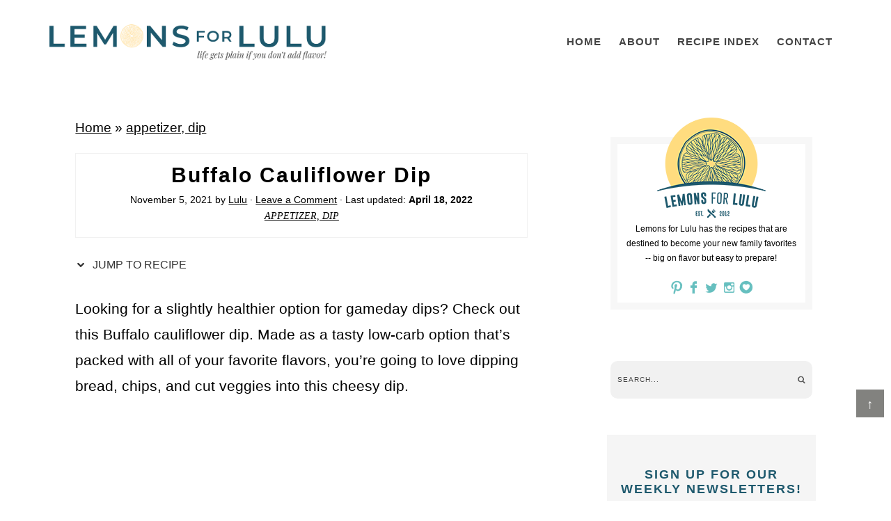

--- FILE ---
content_type: text/html; charset=UTF-8
request_url: https://www.lemonsforlulu.com/buffalo-cauliflower-dip/
body_size: 134704
content:
<!DOCTYPE html>
<html lang="en-US">
<head ><meta charset="UTF-8" /><script>if(navigator.userAgent.match(/MSIE|Internet Explorer/i)||navigator.userAgent.match(/Trident\/7\..*?rv:11/i)){var href=document.location.href;if(!href.match(/[?&]nowprocket/)){if(href.indexOf("?")==-1){if(href.indexOf("#")==-1){document.location.href=href+"?nowprocket=1"}else{document.location.href=href.replace("#","?nowprocket=1#")}}else{if(href.indexOf("#")==-1){document.location.href=href+"&nowprocket=1"}else{document.location.href=href.replace("#","&nowprocket=1#")}}}}</script><script>(()=>{class RocketLazyLoadScripts{constructor(){this.v="2.0.4",this.userEvents=["keydown","keyup","mousedown","mouseup","mousemove","mouseover","mouseout","touchmove","touchstart","touchend","touchcancel","wheel","click","dblclick","input"],this.attributeEvents=["onblur","onclick","oncontextmenu","ondblclick","onfocus","onmousedown","onmouseenter","onmouseleave","onmousemove","onmouseout","onmouseover","onmouseup","onmousewheel","onscroll","onsubmit"]}async t(){this.i(),this.o(),/iP(ad|hone)/.test(navigator.userAgent)&&this.h(),this.u(),this.l(this),this.m(),this.k(this),this.p(this),this._(),await Promise.all([this.R(),this.L()]),this.lastBreath=Date.now(),this.S(this),this.P(),this.D(),this.O(),this.M(),await this.C(this.delayedScripts.normal),await this.C(this.delayedScripts.defer),await this.C(this.delayedScripts.async),await this.T(),await this.F(),await this.j(),await this.A(),window.dispatchEvent(new Event("rocket-allScriptsLoaded")),this.everythingLoaded=!0,this.lastTouchEnd&&await new Promise(t=>setTimeout(t,500-Date.now()+this.lastTouchEnd)),this.I(),this.H(),this.U(),this.W()}i(){this.CSPIssue=sessionStorage.getItem("rocketCSPIssue"),document.addEventListener("securitypolicyviolation",t=>{this.CSPIssue||"script-src-elem"!==t.violatedDirective||"data"!==t.blockedURI||(this.CSPIssue=!0,sessionStorage.setItem("rocketCSPIssue",!0))},{isRocket:!0})}o(){window.addEventListener("pageshow",t=>{this.persisted=t.persisted,this.realWindowLoadedFired=!0},{isRocket:!0}),window.addEventListener("pagehide",()=>{this.onFirstUserAction=null},{isRocket:!0})}h(){let t;function e(e){t=e}window.addEventListener("touchstart",e,{isRocket:!0}),window.addEventListener("touchend",function i(o){o.changedTouches[0]&&t.changedTouches[0]&&Math.abs(o.changedTouches[0].pageX-t.changedTouches[0].pageX)<10&&Math.abs(o.changedTouches[0].pageY-t.changedTouches[0].pageY)<10&&o.timeStamp-t.timeStamp<200&&(window.removeEventListener("touchstart",e,{isRocket:!0}),window.removeEventListener("touchend",i,{isRocket:!0}),"INPUT"===o.target.tagName&&"text"===o.target.type||(o.target.dispatchEvent(new TouchEvent("touchend",{target:o.target,bubbles:!0})),o.target.dispatchEvent(new MouseEvent("mouseover",{target:o.target,bubbles:!0})),o.target.dispatchEvent(new PointerEvent("click",{target:o.target,bubbles:!0,cancelable:!0,detail:1,clientX:o.changedTouches[0].clientX,clientY:o.changedTouches[0].clientY})),event.preventDefault()))},{isRocket:!0})}q(t){this.userActionTriggered||("mousemove"!==t.type||this.firstMousemoveIgnored?"keyup"===t.type||"mouseover"===t.type||"mouseout"===t.type||(this.userActionTriggered=!0,this.onFirstUserAction&&this.onFirstUserAction()):this.firstMousemoveIgnored=!0),"click"===t.type&&t.preventDefault(),t.stopPropagation(),t.stopImmediatePropagation(),"touchstart"===this.lastEvent&&"touchend"===t.type&&(this.lastTouchEnd=Date.now()),"click"===t.type&&(this.lastTouchEnd=0),this.lastEvent=t.type,t.composedPath&&t.composedPath()[0].getRootNode()instanceof ShadowRoot&&(t.rocketTarget=t.composedPath()[0]),this.savedUserEvents.push(t)}u(){this.savedUserEvents=[],this.userEventHandler=this.q.bind(this),this.userEvents.forEach(t=>window.addEventListener(t,this.userEventHandler,{passive:!1,isRocket:!0})),document.addEventListener("visibilitychange",this.userEventHandler,{isRocket:!0})}U(){this.userEvents.forEach(t=>window.removeEventListener(t,this.userEventHandler,{passive:!1,isRocket:!0})),document.removeEventListener("visibilitychange",this.userEventHandler,{isRocket:!0}),this.savedUserEvents.forEach(t=>{(t.rocketTarget||t.target).dispatchEvent(new window[t.constructor.name](t.type,t))})}m(){const t="return false",e=Array.from(this.attributeEvents,t=>"data-rocket-"+t),i="["+this.attributeEvents.join("],[")+"]",o="[data-rocket-"+this.attributeEvents.join("],[data-rocket-")+"]",s=(e,i,o)=>{o&&o!==t&&(e.setAttribute("data-rocket-"+i,o),e["rocket"+i]=new Function("event",o),e.setAttribute(i,t))};new MutationObserver(t=>{for(const n of t)"attributes"===n.type&&(n.attributeName.startsWith("data-rocket-")||this.everythingLoaded?n.attributeName.startsWith("data-rocket-")&&this.everythingLoaded&&this.N(n.target,n.attributeName.substring(12)):s(n.target,n.attributeName,n.target.getAttribute(n.attributeName))),"childList"===n.type&&n.addedNodes.forEach(t=>{if(t.nodeType===Node.ELEMENT_NODE)if(this.everythingLoaded)for(const i of[t,...t.querySelectorAll(o)])for(const t of i.getAttributeNames())e.includes(t)&&this.N(i,t.substring(12));else for(const e of[t,...t.querySelectorAll(i)])for(const t of e.getAttributeNames())this.attributeEvents.includes(t)&&s(e,t,e.getAttribute(t))})}).observe(document,{subtree:!0,childList:!0,attributeFilter:[...this.attributeEvents,...e]})}I(){this.attributeEvents.forEach(t=>{document.querySelectorAll("[data-rocket-"+t+"]").forEach(e=>{this.N(e,t)})})}N(t,e){const i=t.getAttribute("data-rocket-"+e);i&&(t.setAttribute(e,i),t.removeAttribute("data-rocket-"+e))}k(t){Object.defineProperty(HTMLElement.prototype,"onclick",{get(){return this.rocketonclick||null},set(e){this.rocketonclick=e,this.setAttribute(t.everythingLoaded?"onclick":"data-rocket-onclick","this.rocketonclick(event)")}})}S(t){function e(e,i){let o=e[i];e[i]=null,Object.defineProperty(e,i,{get:()=>o,set(s){t.everythingLoaded?o=s:e["rocket"+i]=o=s}})}e(document,"onreadystatechange"),e(window,"onload"),e(window,"onpageshow");try{Object.defineProperty(document,"readyState",{get:()=>t.rocketReadyState,set(e){t.rocketReadyState=e},configurable:!0}),document.readyState="loading"}catch(t){console.log("WPRocket DJE readyState conflict, bypassing")}}l(t){this.originalAddEventListener=EventTarget.prototype.addEventListener,this.originalRemoveEventListener=EventTarget.prototype.removeEventListener,this.savedEventListeners=[],EventTarget.prototype.addEventListener=function(e,i,o){o&&o.isRocket||!t.B(e,this)&&!t.userEvents.includes(e)||t.B(e,this)&&!t.userActionTriggered||e.startsWith("rocket-")||t.everythingLoaded?t.originalAddEventListener.call(this,e,i,o):(t.savedEventListeners.push({target:this,remove:!1,type:e,func:i,options:o}),"mouseenter"!==e&&"mouseleave"!==e||t.originalAddEventListener.call(this,e,t.savedUserEvents.push,o))},EventTarget.prototype.removeEventListener=function(e,i,o){o&&o.isRocket||!t.B(e,this)&&!t.userEvents.includes(e)||t.B(e,this)&&!t.userActionTriggered||e.startsWith("rocket-")||t.everythingLoaded?t.originalRemoveEventListener.call(this,e,i,o):t.savedEventListeners.push({target:this,remove:!0,type:e,func:i,options:o})}}J(t,e){this.savedEventListeners=this.savedEventListeners.filter(i=>{let o=i.type,s=i.target||window;return e!==o||t!==s||(this.B(o,s)&&(i.type="rocket-"+o),this.$(i),!1)})}H(){EventTarget.prototype.addEventListener=this.originalAddEventListener,EventTarget.prototype.removeEventListener=this.originalRemoveEventListener,this.savedEventListeners.forEach(t=>this.$(t))}$(t){t.remove?this.originalRemoveEventListener.call(t.target,t.type,t.func,t.options):this.originalAddEventListener.call(t.target,t.type,t.func,t.options)}p(t){let e;function i(e){return t.everythingLoaded?e:e.split(" ").map(t=>"load"===t||t.startsWith("load.")?"rocket-jquery-load":t).join(" ")}function o(o){function s(e){const s=o.fn[e];o.fn[e]=o.fn.init.prototype[e]=function(){return this[0]===window&&t.userActionTriggered&&("string"==typeof arguments[0]||arguments[0]instanceof String?arguments[0]=i(arguments[0]):"object"==typeof arguments[0]&&Object.keys(arguments[0]).forEach(t=>{const e=arguments[0][t];delete arguments[0][t],arguments[0][i(t)]=e})),s.apply(this,arguments),this}}if(o&&o.fn&&!t.allJQueries.includes(o)){const e={DOMContentLoaded:[],"rocket-DOMContentLoaded":[]};for(const t in e)document.addEventListener(t,()=>{e[t].forEach(t=>t())},{isRocket:!0});o.fn.ready=o.fn.init.prototype.ready=function(i){function s(){parseInt(o.fn.jquery)>2?setTimeout(()=>i.bind(document)(o)):i.bind(document)(o)}return"function"==typeof i&&(t.realDomReadyFired?!t.userActionTriggered||t.fauxDomReadyFired?s():e["rocket-DOMContentLoaded"].push(s):e.DOMContentLoaded.push(s)),o([])},s("on"),s("one"),s("off"),t.allJQueries.push(o)}e=o}t.allJQueries=[],o(window.jQuery),Object.defineProperty(window,"jQuery",{get:()=>e,set(t){o(t)}})}P(){const t=new Map;document.write=document.writeln=function(e){const i=document.currentScript,o=document.createRange(),s=i.parentElement;let n=t.get(i);void 0===n&&(n=i.nextSibling,t.set(i,n));const c=document.createDocumentFragment();o.setStart(c,0),c.appendChild(o.createContextualFragment(e)),s.insertBefore(c,n)}}async R(){return new Promise(t=>{this.userActionTriggered?t():this.onFirstUserAction=t})}async L(){return new Promise(t=>{document.addEventListener("DOMContentLoaded",()=>{this.realDomReadyFired=!0,t()},{isRocket:!0})})}async j(){return this.realWindowLoadedFired?Promise.resolve():new Promise(t=>{window.addEventListener("load",t,{isRocket:!0})})}M(){this.pendingScripts=[];this.scriptsMutationObserver=new MutationObserver(t=>{for(const e of t)e.addedNodes.forEach(t=>{"SCRIPT"!==t.tagName||t.noModule||t.isWPRocket||this.pendingScripts.push({script:t,promise:new Promise(e=>{const i=()=>{const i=this.pendingScripts.findIndex(e=>e.script===t);i>=0&&this.pendingScripts.splice(i,1),e()};t.addEventListener("load",i,{isRocket:!0}),t.addEventListener("error",i,{isRocket:!0}),setTimeout(i,1e3)})})})}),this.scriptsMutationObserver.observe(document,{childList:!0,subtree:!0})}async F(){await this.X(),this.pendingScripts.length?(await this.pendingScripts[0].promise,await this.F()):this.scriptsMutationObserver.disconnect()}D(){this.delayedScripts={normal:[],async:[],defer:[]},document.querySelectorAll("script[type$=rocketlazyloadscript]").forEach(t=>{t.hasAttribute("data-rocket-src")?t.hasAttribute("async")&&!1!==t.async?this.delayedScripts.async.push(t):t.hasAttribute("defer")&&!1!==t.defer||"module"===t.getAttribute("data-rocket-type")?this.delayedScripts.defer.push(t):this.delayedScripts.normal.push(t):this.delayedScripts.normal.push(t)})}async _(){await this.L();let t=[];document.querySelectorAll("script[type$=rocketlazyloadscript][data-rocket-src]").forEach(e=>{let i=e.getAttribute("data-rocket-src");if(i&&!i.startsWith("data:")){i.startsWith("//")&&(i=location.protocol+i);try{const o=new URL(i).origin;o!==location.origin&&t.push({src:o,crossOrigin:e.crossOrigin||"module"===e.getAttribute("data-rocket-type")})}catch(t){}}}),t=[...new Map(t.map(t=>[JSON.stringify(t),t])).values()],this.Y(t,"preconnect")}async G(t){if(await this.K(),!0!==t.noModule||!("noModule"in HTMLScriptElement.prototype))return new Promise(e=>{let i;function o(){(i||t).setAttribute("data-rocket-status","executed"),e()}try{if(navigator.userAgent.includes("Firefox/")||""===navigator.vendor||this.CSPIssue)i=document.createElement("script"),[...t.attributes].forEach(t=>{let e=t.nodeName;"type"!==e&&("data-rocket-type"===e&&(e="type"),"data-rocket-src"===e&&(e="src"),i.setAttribute(e,t.nodeValue))}),t.text&&(i.text=t.text),t.nonce&&(i.nonce=t.nonce),i.hasAttribute("src")?(i.addEventListener("load",o,{isRocket:!0}),i.addEventListener("error",()=>{i.setAttribute("data-rocket-status","failed-network"),e()},{isRocket:!0}),setTimeout(()=>{i.isConnected||e()},1)):(i.text=t.text,o()),i.isWPRocket=!0,t.parentNode.replaceChild(i,t);else{const i=t.getAttribute("data-rocket-type"),s=t.getAttribute("data-rocket-src");i?(t.type=i,t.removeAttribute("data-rocket-type")):t.removeAttribute("type"),t.addEventListener("load",o,{isRocket:!0}),t.addEventListener("error",i=>{this.CSPIssue&&i.target.src.startsWith("data:")?(console.log("WPRocket: CSP fallback activated"),t.removeAttribute("src"),this.G(t).then(e)):(t.setAttribute("data-rocket-status","failed-network"),e())},{isRocket:!0}),s?(t.fetchPriority="high",t.removeAttribute("data-rocket-src"),t.src=s):t.src="data:text/javascript;base64,"+window.btoa(unescape(encodeURIComponent(t.text)))}}catch(i){t.setAttribute("data-rocket-status","failed-transform"),e()}});t.setAttribute("data-rocket-status","skipped")}async C(t){const e=t.shift();return e?(e.isConnected&&await this.G(e),this.C(t)):Promise.resolve()}O(){this.Y([...this.delayedScripts.normal,...this.delayedScripts.defer,...this.delayedScripts.async],"preload")}Y(t,e){this.trash=this.trash||[];let i=!0;var o=document.createDocumentFragment();t.forEach(t=>{const s=t.getAttribute&&t.getAttribute("data-rocket-src")||t.src;if(s&&!s.startsWith("data:")){const n=document.createElement("link");n.href=s,n.rel=e,"preconnect"!==e&&(n.as="script",n.fetchPriority=i?"high":"low"),t.getAttribute&&"module"===t.getAttribute("data-rocket-type")&&(n.crossOrigin=!0),t.crossOrigin&&(n.crossOrigin=t.crossOrigin),t.integrity&&(n.integrity=t.integrity),t.nonce&&(n.nonce=t.nonce),o.appendChild(n),this.trash.push(n),i=!1}}),document.head.appendChild(o)}W(){this.trash.forEach(t=>t.remove())}async T(){try{document.readyState="interactive"}catch(t){}this.fauxDomReadyFired=!0;try{await this.K(),this.J(document,"readystatechange"),document.dispatchEvent(new Event("rocket-readystatechange")),await this.K(),document.rocketonreadystatechange&&document.rocketonreadystatechange(),await this.K(),this.J(document,"DOMContentLoaded"),document.dispatchEvent(new Event("rocket-DOMContentLoaded")),await this.K(),this.J(window,"DOMContentLoaded"),window.dispatchEvent(new Event("rocket-DOMContentLoaded"))}catch(t){console.error(t)}}async A(){try{document.readyState="complete"}catch(t){}try{await this.K(),this.J(document,"readystatechange"),document.dispatchEvent(new Event("rocket-readystatechange")),await this.K(),document.rocketonreadystatechange&&document.rocketonreadystatechange(),await this.K(),this.J(window,"load"),window.dispatchEvent(new Event("rocket-load")),await this.K(),window.rocketonload&&window.rocketonload(),await this.K(),this.allJQueries.forEach(t=>t(window).trigger("rocket-jquery-load")),await this.K(),this.J(window,"pageshow");const t=new Event("rocket-pageshow");t.persisted=this.persisted,window.dispatchEvent(t),await this.K(),window.rocketonpageshow&&window.rocketonpageshow({persisted:this.persisted})}catch(t){console.error(t)}}async K(){Date.now()-this.lastBreath>45&&(await this.X(),this.lastBreath=Date.now())}async X(){return document.hidden?new Promise(t=>setTimeout(t)):new Promise(t=>requestAnimationFrame(t))}B(t,e){return e===document&&"readystatechange"===t||(e===document&&"DOMContentLoaded"===t||(e===window&&"DOMContentLoaded"===t||(e===window&&"load"===t||e===window&&"pageshow"===t)))}static run(){(new RocketLazyLoadScripts).t()}}RocketLazyLoadScripts.run()})();</script>

<meta name="viewport" content="width=device-width, initial-scale=1" />
<link href='https://i2.wp.com' rel='preconnect' crossorigin>
<link href='https://fonts.googleapis.com' rel='preconnect' crossorigin>
<link href='https://www.google-analytics.com' rel='preconnect' crossorigin>
<link href='https://z.moatads.com' rel='preconnect' crossorigin>
<link href='https://px.moatads.com' rel='preconnect' crossorigin>
<link href='https://static.hotjar.com' rel='preconnect' crossorigin>
<link href='https://scripts.hotjar.com' rel='preconnect' crossorigin>
<link href='https://vars.hotjar.com' rel='preconnect' crossorigin>
<link href='https://www.googletagservices.com' rel='preconnect' crossorigin>
<link href='//scripts.mediavine.com/' rel='preconnect' crossorigin><link href='//video.mediavine.com' rel='preconnect' crossorigin><link href='//exchange.mediavine.com' rel='preconnect' crossorigin><link href='//sync.srv.stackadapt.com' rel='preconnect' crossorigin><link href='//dmx.districtm.io' rel='preconnect' crossorigin><link href='//districtm-match.dotomi.com' rel='preconnect' crossorigin><link href='//u.acuityplatform.com' rel='preconnect' crossorigin><link href='//x.bidswitch.net' rel='preconnect' crossorigin><link href='//cdn.districtm.io' rel='preconnect' crossorigin><link href='//bam.nr-data.net' rel='preconnect' crossorigin><link href='//match.adsrvr.org' rel='preconnect' crossorigin><style type="text/css">
article,aside,details,figcaption,figure,footer,header,hgroup,main,nav,section,summary{display:block}audio,canvas,video{display:inline-block}audio:not([controls]){display:none;height:0}[hidden]{display:none}html{font-family:sans-serif;-ms-text-size-adjust:100%;-webkit-text-size-adjust:100%}body{margin:0}a:focus{outline:thin dotted}a:active,a:hover{outline:0}h1{font-size:2em;margin:.67em 0}abbr[title]{border-bottom:1px dotted}b,strong{font-weight:700}dfn{font-style:italic}hr{-moz-box-sizing:content-box;box-sizing:content-box;height:0}mark{background:#ff0;color:#000}code,kbd,pre,samp{font-family:monospace,serif;font-size:1em}pre{white-space:pre-wrap}q{quotes:"“" "”" "‘" "’"}small{font-size:80%}sub,sup{font-size:75%;line-height:0;position:relative;vertical-align:baseline}sup{top:-.5em}sub{bottom:-.25em}img{border:0}svg:not(:root){overflow:hidden}figure{margin:0}fieldset{border:1px solid silver;margin:0 2px;padding:.35em .625em .75em}legend{border:0;padding:0}button,input,select,textarea{font-family:inherit;font-size:100%;margin:0}button,input{line-height:normal}button,select{text-transform:none}button,html input[type=button],input[type=reset],input[type=submit]{-webkit-appearance:button;cursor:pointer}button[disabled],html input[disabled]{cursor:default}input[type=checkbox],input[type=radio]{box-sizing:border-box;padding:0}input[type=search]{-webkit-appearance:textfield;-moz-box-sizing:content-box;-webkit-box-sizing:content-box;box-sizing:content-box}input[type=search]::-webkit-search-cancel-button,input[type=search]::-webkit-search-decoration{-webkit-appearance:none}button::-moz-focus-inner,input::-moz-focus-inner{border:0;padding:0}textarea{overflow:auto;vertical-align:top}table{border-collapse:collapse;border-spacing:0}*,input[type=search]{-webkit-box-sizing:border-box;-moz-box-sizing:border-box;box-sizing:border-box}.archive-pagination:before,.clearfix:before,.entry-pagination:before,.entry:before,.footer-widgets:before,.nav-primary:before,.nav-secondary:before,.site-container:before,.site-footer:before,.site-header:before,.site-inner:before,.wrap:before{content:" ";display:table}.archive-pagination:after,.clearfix:after,.entry-pagination:after,.entry:after,.footer-widgets:after,.nav-primary:after,.nav-secondary:after,.site-container:after,.site-footer:after,.site-header:after,.site-inner:after,.wrap:after{clear:both;content:" ";display:table}html{font-size:62.5%}body{background-color:#fff;color:#000;font-family:sans-serif;font-size:19px;line-height:1.7625;font-weight:400}.button,a,button,input:focus,input[type=button],input[type=reset],input[type=submit],textarea:focus{-webkit-transition:all .1s ease-in-out;-moz-transition:all .1s ease-in-out;-ms-transition:all .1s ease-in-out;-o-transition:all .1s ease-in-out;transition:all .1s ease-in-out}::-moz-selection{background-color:#333;color:#fff}::selection{background-color:#333;color:#fff}a{color:#000000;text-decoration:none;transition:.5s}a img{margin-bottom:-4px}a:hover{color:#5a4034}p{margin:0 0 24px;padding:0}strong{font-weight:700}ol,ul{margin:0;padding:0}blockquote,blockquote::before{color:#5a4034}blockquote{margin:40px 40px 24px}blockquote::before{content:"“";display:block;font-size:30px;height:0;left:-20px;position:relative;top:-10px}.entry-content code{background-color:#333;color:#ddd}cite{font-style:normal}h1,h2,h3,h4,h5,h6{font-family:apple-system,system-ui,BlinkMacSystemFont,"Segoe UI",Helvetica,Arial,sans-serif,"Apple Color Emoji","Segoe UI Emoji","Segoe UI Symbol";color:#000;margin:0 0 5px;font-weight:600;line-height:1.6}h1{font-size:30px}h2{font-size:28px}.entry-title{font-family:sans-serif;color:#000000;text-transform:math-auto;letter-spacing:2px;font-size:30px;font-weight:600}.entry-title a{color:#1e596d;font-size:28px}.category .entry-title,.category .entry-title a,.search .entry-title,.search .entry-title a,.tag .entry-title,.tag .entry-title a{font-size:16px}.single .content .entry-title{text-align:center}h2 a:hover{text-decoration:none}h3{font-size:24px}h4{font-size:18px}.widgettitle{text-align:center;font-size:15px}h5{font-size:16px}h6{font-size:14px}.wp-caption,embed,iframe,img,object,video{max-width:100%}.wp-caption{padding:5px}img{height:auto;max-width:100%}.screen-reader-text{display:none}input,select,textarea{background-color:#fff;border:1px solid #ddd;color:#444;font-size:12px;padding:10px;width:100%;box-shadow:none}input:focus,textarea:focus{border:1px solid #999;outline:0}::-moz-placeholder{color:#444;opacity:1}::-webkit-input-placeholder{color:#444}.button,.entry-content .button,button,input[type=button],input[type=reset],input[type=submit]{background:#2c819e;background:linear-gradient(257deg,#2c819e 6%,#1e596d 85%);border:none;box-shadow:none;color:#fff;cursor:pointer;padding:10px 24px;text-transform:uppercase;width:auto;transition:.5s}.button:hover,.entry-content .button:hover,button:hover,input:hover[type=button],input:hover[type=reset],input:hover[type=submit]{background:#2c819e;background:linear-gradient(257deg,#1e596d 6%,#2c819e 85%)}.entry-content .button:hover{color:#fff}.button{display:inline-block}input[type=search]::-webkit-search-cancel-button,input[type=search]::-webkit-search-results-button{display:none}table{border-collapse:collapse;border-spacing:0;line-height:2;margin-bottom:40px;width:100%}tbody{border-bottom:1px solid #ddd}td,th{text-align:left}th{font-weight:700;text-transform:uppercase}td{border-top:1px solid #ddd;padding:6px 0}.site-inner,.wrap{margin:0 auto;max-width:1240px}.site-inner{clear:both;padding:2%}.content-sidebar-sidebar .content-sidebar-wrap,.sidebar-content-sidebar .content-sidebar-wrap,.sidebar-sidebar-content .content-sidebar-wrap{width:920px}.content-sidebar-sidebar .content-sidebar-wrap{float:left}.sidebar-content-sidebar .content-sidebar-wrap,.sidebar-sidebar-content .content-sidebar-wrap{float:right}.content{float:right;width:780px}.content-sidebar .content,.content-sidebar-sidebar .content,.sidebar-content-sidebar .content{float:left}.content-sidebar-sidebar .content,.sidebar-content-sidebar .content,.sidebar-sidebar-content .content{width:520px}.full-width-content .content{width:100%}.sidebar-primary{float:right;width:330px}.sidebar-content .sidebar-primary,.sidebar-sidebar-content .sidebar-primary{float:left}.sidebar-secondary{float:left;width:110px}.content-sidebar-sidebar .sidebar-secondary{float:right}.five-sixths,.four-sixths,.one-fourth,.one-half,.one-sixth,.one-third,.three-fourths,.three-sixths,.two-fourths,.two-sixths,.two-thirds{float:left;margin-left:2.5641025641%}.one-half,.three-sixths,.two-fourths{width:48.7179487179%}.one-third,.two-sixths{width:31.6239316239%}.four-sixths,.two-thirds{width:65.811965812%}.one-fourth{width:23.0769230769%}.three-fourths{width:74.358974359%}.one-sixth{width:14.5299145299%}.five-sixths{width:82.905982906%}.first{clear:both;margin-left:0}.avatar{float:left}.alignleft .avatar{margin-right:24px}.alignright .avatar{margin-left:24px}.search-form input[type=submit]{clip:rect(0,0,0,0);height:1px;margin:-1px;border:0;padding:0;position:absolute;width:0}.aligncenter{display:block;margin:0 auto 5px}.content .entry .aligncenter,img.centered{display:block;margin:0 auto 15px}img.alignnone{margin-bottom:12px}.alignleft{float:left;text-align:left}.alignright{float:right;text-align:right}.wp-caption.alignleft,img.alignleft{margin:0 24px 24px 0}.wp-caption.alignright,img.alignright{margin:0 0 24px 24px}.wp-caption-text{font-size:14px;font-weight:700;text-align:center}.widget_calendar table{width:100%}.widget_calendar td,.widget_calendar th{text-align:center}.breadcrumb{margin-bottom:20px}.archive-description,.author-box{background-color:#fff;margin-bottom:40px}.archive-description{padding:40px 40px 24px}h1.archive-title{font-weight:600;text-transform:uppercase;font-size:24px;letter-spacing:1px}.author-box{padding:40px}.author-box::after{content:"";clear:both;display:table}.author-box .author-avatar{background-position:center;background-size:cover;border-radius:50%;float:left;height:70px;margin-right:10px;width:70px}.author-box .author-details{float:left;width:calc(100% - 80px)}@media screen and (min-width:400px){.author-box .author-avatar{height:100px;margin-right:20px;width:100px}.author-box .author-details{width:calc(100% - 120px)}}.author-box-title{color:#333;font-size:16px;margin-bottom:4px}.author-box p{margin-bottom:0}.author-box .avatar{margin-right:24px}.featured-content{overflow:hidden}.featured-content .entry{margin-bottom:20px;padding:0 0 24px}.featured-content .entry-title{border:none;font-size:17px;line-height:1.2}.featured-content .entry-title a{border:none;font-size:17px}.before-site{background:#fff;width:100%;clear:both;padding:.6% 2%;z-index:999;border-bottom:2px solid #f1f1f1}body.scrolling .before-site.toggled{border-top:2px solid #f1f1f1;padding:1% 2%;position:fixed;top:70px}body.scrolling .before-site.toggled #social{display:none}body.scrolling .before-site.toggled .search-form{float:none;margin:0 auto;max-width:450px;width:100%}body.scrolling.admin-bar .before-site.toggled{top:100px}.before-site .wrap{max-width:100%}.before-site #social{float:right;margin:3px auto 0}.before-site .search-form{float:left;width:150px;margin:0 auto 0}.before-site input[type=search]{background:url("data:image/png;    base64,iVBORw0KGgoAAAANSUhEUgAAACEAAAAhCAQAAAD97QrkAAAA8UlEQVR42s2UR2FEMQwFcxUfQRguAmVY5qLrdqVqn52+v9d54/r0yAuG4wRxOdtnf3cGkyQ5cLicJ4PAdtODyaFZk4lv5b/96eZTTyaxMihAXsQdu9XKi1kSe4DA7vmJ4uCkysEok4H1iCE/[base64]") right center no-repeat;background-size:16px 16px;border:none;box-shadow:none;padding:2px 25px;text-transform:uppercase;font-size:14px;letter-spacing:1px}.footer-widgets .search-form,.sidebar .search-form{background:#f1f1f1;border-radius:10px;padding:2px 10px}.footer-widgets input[type=search],.sidebar input[type=search]{background:url("data:image/png;    base64,iVBORw0KGgoAAAANSUhEUgAAACEAAAAhCAQAAAD97QrkAAAA8UlEQVR42s2UR2FEMQwFcxUfQRguAmVY5qLrdqVqn52+v9d54/r0yAuG4wRxOdtnf3cGkyQ5cLicJ4PAdtODyaFZk4lv5b/96eZTTyaxMihAXsQdu9XKi1kSe4DA7vmJ4uCkysEok4H1iCE/[base64]") right center no-repeat;background-size:12px 12px;border:none;box-shadow:none;padding:0;text-transform:uppercase;font-size:10px;letter-spacing:1px}.enews-widget{color:#999}.enews-widget .widget-title{color:#fff}.enews-widget input{margin-bottom:16px}.enews-widget input:focus{border:1px solid #ddd}.enews-widget input[type=submit]{background-color:#f15123;color:#fff;margin:0;width:100%}.enews-widget input:hover[type=submit]{background-color:#fff;color:#333}.latest-tweets ul li{margin-bottom:16px}div.gform_wrapper .ginput_complex label,div.gform_wrapper input[type=email],div.gform_wrapper input[type=text],div.gform_wrapper textarea{font-size:16px;padding:10px}div.gform_wrapper .ginput_complex label{padding:0}div.gform_wrapper form li,div.gform_wrapper li{margin:16px 0 0}div.gform_wrapper .gform_footer input[type=submit]{font-size:14px}img#wpstats{display:none}.site-header{background-color:#fff;padding:35px 0 55px}.title-area{float:left;padding:16px 0;width:320px}.header-image .title-area{padding:0}.site-title{font-size:28px;line-height:1;margin:0 0 8px;text-transform:uppercase}.site-title a,.site-title a:hover{color:#333}.site-description{color:#999;font-size:16px;font-weight:300;line-height:1;margin-bottom:0}.header-full-width .site-title,.header-full-width .title-area{width:100%}.header-image .site-description,.header-image .site-title a{display:block;text-indent:-9999px}.header-image .site-title a{background-image:url("data:image/png;    base64,iVBORw0KGgoAAAANSUhEUgAAA+gAAACACAMAAACvMrN8AAAATlBMVEXDvazt5M3/4aP/4aP/4aP/4aP/4aP/4aPKwKrZ3d+9xMimsbegq7J/kZplfopPcH8AT2YARmAZWG1HR0dHR0dHR0dHR0dHR0ceWW0ZWGypBU91AAAAGHRSTlMAHTyMr830YQhAWW+Vqbza/v7iIVub/[base64]/azLOu63K3XwbnNNRt8vfypy2rtSRmZfuqc+2eywm4q/ekv7N3fcqM6swXw/rNWt7ANFr4y7/+ip7aTndkZlSOCMz7j+ui7mXIwIP1kaBrpJqd+jkegH+a6Keb75/n43x7bP8gf2k5GkO+MizkAwuhiMCah6nQzRkC/9cXH1dDPtX7/78phPM9zXa6/x7LUOtfzeFB5wWh72OMdQmvnBHcbs85T56M/w0rnlko/Tp/2dBQRuXzqEZfHoF83xZfQrx9RpyIbQ8/Lf7bTga4IAvmveWakeHqYGOgiHibqdE1GZBf6f7zVw3ro/3G6Droez5+Qt9zrXMdDkReNtofVB6Bfls4J7n597UD/IVb6CdV66P/1dXoJ6P326Mc4r+8fFgH6uwcDUcIFDqRk0EUYKCLlRj0CKusbfB7+FPRyvMy1xd1avxxV/uLYoe/Qt+/dUJfV0D0ImIiUIiJuHhkuoKULmC4WcBM1M2caInI19Gs965+BfjjPy3VVLPP19DdT36Hv0K91lE0x1bX9oyDILFISoEtBAQhoRDFoWLo4kGlEECDTI7wHvXP78TD0Mn76Ne9SPx/kL40d+g6937SPb0QZAZOSdKbCCxQWCQ9qAV3ShebpUIM4SXoyUNZCv87jz0PX6Zsnvp6L/MWxQ9+hn8v2Ru1Dt4hwEYPTFEWYMBQawmGCUPFMFniYwApVnWQyqGuhX+vxp6HrpX73hB/lr4wd+g693yT9g26ht85TioeLh7pJEp5CzVBPAUTgAWFQlIoUERJ0BHUt9GU+/Cx0PX/X+XJV+Ztjh75DX77/RHKYr+ugZwRNFKmwEoRLYVAFapR0iRSNAISR4qCLFHjGJ+ld6NdlGX4U+lTvgr6Tn6sn+bHYoe/Ql7XRg/5YPm6q66BnkCYWLmIsnkERD0pBMYghIyUDhsJQi4CIkUoj4AiWDvQm9b4Rev8LlrfKuPl8nt+K5H4DPw/yF8YOfYfePdQuhD70QnqKwaki7pkWKRYUg6SLEshCplKDGc6iThpTQNAR6DpsU++PQ9fmZ7vOy3Q6DoPeYhiOp+lS57p0eui22KHv0OtBh5VRvsF0OZcNLdqH7uEuFlYCRQod4pHCKOniEKF7utMUGaR5JtIdVKaGMxneg95eOz8Ofay/Ma9TW+iqw3G6zLXpLNtih75Df/wCse9k7ihpIKyCrkGo0mkOFLGILER6pKeQIkx3KK0AESpwFwvQkYakMyOyA71Dtw+9n4Co53tnXQ9TrUszUv6lsUPfoS/fad+hXtdB92AKUozuiSJgqHsyAFWGCi0jS1ghIyUDogFjwGGFdGSEroW+1MMG6P0nCvP4FWI9nefl1ux/bezQd+ib7jGnldAtCDFCxIIlUcyTGZkRlHSmQD1UwzQIsaAoUzICJgXp/0SgA70ZrR6FXs5Lk6nsvvii8gKxQ9+hN0fb3aM+dARNYA6VDJekwhTB9GDxhAvVKRZpgUwgM1yUAbVkioXRGNmB3qTeH4Q+zN+try2nUV4gdug79GYvu83Zh25BF6VK0oRhkkyIOBxBc3NoKCBJNxJuBFgUCMAjRcE0WLD0obcqt0M/Nh3/ZWOHvkPfnI871es66Ajq+yP0SAum+I3+7R+AJTyUEE84IsUjPQ0ZrpKujnQI0sP70NuD2A59rG3PezzKcD8O93Dd5q/6J46HoXxz27pDb2KHvn7bQ13WQbcIF1EARTLABIwRKB5mRJgFaQH1QtLFIoXwAogUgp4IitIitAu99bsd+lT/RMHbMH8Ro7QhehjP80fU8/35LXRuY76eT4eyQ9+hd/JxHQZ96AiqSKE6siDBYiCMdDIdkRaOBDyFCBVCNFw8VCQjCGdCxN3D10Nf5sOD0Mt5Wd8JthcN9/J9Ol7muvw2v8VJO/320+ebP9ih79A7TdMY60LX4M2nQ9QBCFgkIwURSBKeTIcjVMksoIhFIlxEI1LF0yCitGDpQG/a/9Whl1OtS2t3vhw70Js/OOzQd+itkbXzxPWhe9Bubugi6uEloWJUgdOUTrh7ZFKcrggTZbhBxcJVirt4isjtUx3o3dT7dujH/w/ow2Ve7sid9EvoLfWx7NB36E2H6x/rOuiFhIioIwEVMYaDJgZRGDTBSBBpUNIBF2ekuJuHixhS0m/wmIEu9E5n2Qy9jj8Mva64Rz/+Yr7UWyxtmZ600Ou/sSxLMyvHDn2Hvro+bqjLSugWTBFjJt3pKoWOCC/u4m5QIozIVDgDCoMjxYIOFAMzQYeriDtDv4C+1G7qfXsybqn6o9DreGrjdLjjvM71PI3jOJ3rXD/+73AH+nKe3uJ8uSxzXZrTsUPfoTeTzXQNLMtX0BFUUZqIOtLpZpAMwJmF7umIDMssjHBx0NwlI1QJRhAMpIEq5h75RYOfx0b68dHHa23Xexx6pwFb53WejlreH6Adz/Nyb9pb/dh2eQ/Vw60099/[base64]/chjbnnjCHu5OeDqQ5EiZJUYdHODRdAwkSJNxTPFwliVQtxYh0CBWhX0AvMsxLcw+yFXpb41vrSZ8G/Tg3Ttq7inlYBV1O9V9zO/QdermsqxAZ5s9OvoLOYBGPfANigBVzeIJUcRcxMAhLz6BbwAJqMEBL3sw7g6RnUmEe9iV0OdTfcY6boctY28fR41CeAl3Py1cZtKl+8tCDrtfl/WTs0HfocmjcdDJxN10N9OYWHXBTVbV0kkQE3UkTpIh4BD2dkeIUd9Eg0hAwkWLupkUtPcwzI7+E/tl+I2XDxBPtjHHNcorboffbpk5fW5qHVdBlrE2bvgj0fSqpNfE96DLWRkhnR+ZBGujti2tJkhF0K1IscXMe4QZ7l44IikEMmgF3eKYDYCBNixR1ZrqFd6DL2Eg/dqD3ynxb69fpNOifhT7Vlpu0hz6f1kE/zS8JfYd+rfOKOH0TutbP+bhuTdw8ypfQM5hiEUxVSwc8zdQS8RaIFCnMCAcNxYIkQCJVRAkzu4GPyHSD9qF3U+8t9H6Pba3Ply727dA/WqKOnVkxlnNZBf34ctB36Oujfg96I2fqZuIuugJ6QtSRNzmGIMB4y7EhImBJURUPpkf8azwdCGSmadEEVN6gowe9XVtluehG6HL4lNxrsF+n00H/CPTD3Ot6p7nxuP+ir4kdemvg0M/EtdDbpDtEREG4g+GmpSTgmemMIGA3nyDjDbq9//ynZXr8E3QQ0FXQZViWZhqKDvRO0crX2I9D+XHop7nXY4ZmKNjv0dfGDl2G3imc6qfW6EDHDfo78QikWbo7wCDSTDX5S4khtWgigiRdVc09zcycQadCg33o7amapy709dJb7PV8Gsrj0NvTXKeupvm4Brqe96z7R+zQm1zWfOpk4lZB9xQDTFXzI8kG4EY4/1vVCmQ6GEgras6IcC2q6ami2Yd+fwma01bocrjWayeWpc7nkz5c6/5rC2WqPZjl/PGRPvTj/MncDn2Hrp8VDE0TNsNAHzqcUJGilh4EibQbZHgm7cOAM01VLd0RAU+1xI17phPsXrrffwI+H7ZCF53mZc266HUaHnx7bfikuNeAUwd6W027VN2hyw79y/PdzhO3nHUd9IRZgmQEUkWKeUSQhAN0S3sHaISVf8Ic8F8ZenhmOmhd6K3lD4fDVuhSjpdV1Os86iPvo/8p6OV4XX4rHtqh79Blus9gqEvzB71kXL5DR77/VjMibojNkhEIMt+zdYwIAqSnWTqDcAfcbt5g6D1Hv7/ccT3rVugierrMdYX1Wg8/Cv3xS/eiw3F/e62NHfrvD9Mvej8TtxY6/YOrJtLMMt3xpjohgKa6w5QR4Tfh7gjmDacm6SoF6auh36l63whdpBymusL6Mp/Ko9AfT8Yt0/ge5/O5zrURt0PfoTd8xsbVx89DH3oGXMzFbm7hCPp7Iv0NMhRqJCMCxpKeERH+XiZDEsAbe4Dp/RLY++erjh3ondDjdJ1r7VCfp/[base64]/YS2DaW+fzudoe+v732qY6qlTA0n+5DLyRMkCIGtyJSzEmAjhRJAgi1YJpnZEEw0k1IAozwNEsE4Q4GYISsh95WvS/DBuhtlOFww770ZsveDl3e9nHpvdRSTyIt9OVXvFs4FPmrobd3jE+AvkPXS/tyi0z1Tjsc7kMXhLsYNUl3ECDBgKZL8Yhwz9tnPDMC6W4BSOYbfgKAp2kS6Q4L/wZ00d8p1otug95G0bvYl6o/95rq2Hldffh6uudmapknQd+0xNerQB/r60O/P7oe5tZ+H3qGowgiVS0ZQbgzxVASHjSFetAQ5oh0UDXCzSUJpJmTbpYwEXfPsO9Al6GRPpXN0Nsow3Gqc+0s/LYNul6Xr3Zv/HLiiYP+G8ObuXouT4RezvVVoG+au396cej3j+VwG6VbHH3oGoBJAQEGQRODijEJBYoAIF2D6RYsGRALklqgHiQyneFFxOAJlg703jy387gBem9R9KW7AMbjU0m1KD4arYU+NHrn8YnQZWrN9mP8f4deT/970Ie6fCLUZOJWQheGQ0TUkqZQSYhkMFxBKYhUEIXpbhFM0ou/[base64]/wnQ22M+bbjcL68OXevSL/HsQxdG0sRTA0URKh4mCBOiFBDuJcKIKB50BwK0QpqhaAQcAaPCwqUDfe0Scz8Nvb0AGn4Euhwu9W6pm0oHejPT5Lk8Cbqel47ETpFNneQJ0Jv77WXNU0itzSj2atD7QNpv7kO3QELcEyXhbmAKHJIUhQMKZTgyDB4Q9XBE0aDDhYBlIuCO0G3Q5VT/PHT9fD+wGXqbYK9Ly7zWY5Eu9Lb65knQZerccHe79+kJ0JsU4Nobqqb7vCb0toS00wQd6MJIphEJN8INRmRmWMIACA1BmtMtAioOcYgxEUlPFBF3ZKRshC5T3QJ9+4/YUrdCb2MY62frS50vJxX5BnQZa1fcduj9G+5pw9DwDOjtkrnjd4eGOrwq9DZf2zmGLnQLJpXhaoQqCSoAuBcEIQSASA1NMpgZKY6StAzSkmlAkmUzdD3XZ0HvX7o376Suej/2V1zvrxSj97atl863boPeG83W/6QfakdKF/[base64]/MvE49P7a8t/6+Hx4GnQZa9Md1n98qcPLQ28N345rC3TJoDHjfbUVuIsxCCapSYXBgIJIAUl1M6Y4mOLBTCIRuhF6C3E99LEu86gbaikn+Z+G3l5C9SvdmnHySdCHuamc/MYANskLQu8PYPNJNkEXBJKOdENJunk4kW5BMYon093cXRwkHKLhiht3B909UjZAb5qoC72tdazX0wrqp9ps838Tettx2or91m3TJM+DLlNtpHect2heH7rWpRlpN0BXhjsQCRXQwUxYqL9DBz3TPcPcgoZI8XBYQQqRyHB5FHqZ6hrobbMu86VL/fhbXnz4n4c+NPNtj3eap/yuZznrM6Ef5rUTfOo4txOOvj701tJ8kI3QxSLSgTDRiPRMGqgBqIc6nWl0C2aJSEmmIgkpcBgyWDZC76fe52M377LMdfxqipYyzk1G538deltYWc/NOXx/RadtkT8MvTfl2HmQNsrxXNvU9OtDb/OhdZTN0CUjEnCqRbo73dMz1M1hCQ0XujqzMCJFYZ6FVuAKZ6hsht7WwrbQu1u/rbk06L3XVGvb/q8P/UE+Wpe2mu+o7dv87YBQngu9nYC7ztNB+/MO1Ela6L/m2+7HdD8v1m6qH8ct0NvTsFTdDv0m3YAkPAMGWiZCE55uEEDg5ubqDMAUzmKEFTjD5Cegy6EuHehtfu2T9fE4aGkmlJrvLN76UrG9hx3va2wBLdPpMOgthsNpWubaLb3sb3oDq176ps7Xz3taG+YfIFro17ou5tP26Z7bmM/lEegy1kbEOuit9HQkQRelCiyQGpY0iEVJNy/IzDADnAGHNs63Q287yPrD+rBe63k6nY7Hw+F4PJ2mZta45u3RF4S+vbO2HafFUeePv2zO3dqZp47b9vT45VP8trF7e3qUBno/[base64]/3vT70Ttv3euoOXYZz3eL8+dDlsNTNznfobSgiLOkqpYgYNSPTae6JYIF60l1EVdSRCKj8KHQZlmVl8w/nednkfIe+Vfp8Vnk29P5ven+JvR16Gx7h5vSbh2SS5ql0c0AyHeEiIubIjHCRbdD7e9tv/nL67gXd8rn9d+iiU2e0bGpqnga9HdfXt3Nz0Dv0JowR+S91Y4S4aqR5evGAm4gmkIagyc9Dl2NtoHemfVgbtR5Fduj90bJ/9p4PXco4r93TS2Nlh95GyQimOWEiJUmmhSU+lDvcDBFe5E9Al3H+xjg/Lqubf55UduhNDNO8bDh7T4cucjiv2tM63vZ0h94N9Rv1BF1FzAECSCtqDripIQIm8megl6l2oDfFW0uvAyz11+zrO/QWUF06Z699H/j50KUcL3Pd0M6boZ9eH3qfenjeXL+vj5wOwFOLObvM+9D7qff1zT+cfiuMaZVfxrvMd+hSDtPtBN6zUxs8z4Te39N+O9dNcQd6beLhyrimbqgbvT1bWxamyYiA/xOAu2eaFk1nBF3XNnhznKtimL953GW4rYo+17p8muJ+WWqd50szudOLQn+ws/bnw6qfro3ezt51Oqp8L44bLKzu4cNpWub51tC/tfP5fjsP20KlDR02x11s3S/tx/bNFHNGRBDumZmOt3+6lW3fPGzbZV2/UPJpnC7XOn/EcjlPp+NQ5PVjew9brfSf83e+/Jr+rl4vt7cH/so9nX7b0+mfPf0/9usYhWEgBgLgqbigSyv//63BcQoXbmIQBDLTSY2W7TRuYn/K53wc5tz/8/HbMtZ6fqyIHN8gI871/VNSMt4yRysAAAAAAAAAAAAAAACgtotd1Wh240Jvzq3a2z3mS1nZVSi82rmi3dh1EPjK+8ws//+nty5xxlnaza3a6qiSI9GsY8DgZgA72QWph+qjODuYqdRvD8tPeuJO9uftBKnM+L3Z7W0TQFKZ3x0sS/WmTZ2ox6MQh7cPqA4+NG4b/OKw6dEuFG8dvLufbacCWfzfI4xp0C/Obm+vwcp83yA+HvlZ36Z9TNz4XuMjY1z+OoDi/3Pmx3clb+94c2BYbju/R/xfeoLJL/mqY3Z722k4zPedQy892LSBnmdCiAODGn8UX82KyVfJLbEyO4E2GOM2ceGwXOPPD1TcRto9VzZvbmb3VTtmua3vu9FnYtOmjjhImEjCWxPx9ZyIu8LhPoFSvEmqEqbltJ0/E+/uJ+uRPQHfz25ve87M9yP/yE2bbuHp5PLTGYVrBv+xUhU/Hu/uga4659cXBL0dSznF73sAtzZt6vD8emaAhC9BRR/f4d8gq/j1JboJSJr7e0t06/mRoMXb6di0K/dZAgcwci+A6g6gARoIZokVR6xycfB8tPQOwMPSCmMOY0EgTu0+3GE75zGV18naLNYVWnJFGszTzKBG9whbzUcMB59GT6Ovt62n+GwNgLAvjE+dWi5ob8Vtus1kodrigjQwLPHYY5YR6SfXmbN2hVKPhOWE4rlm/NBIv9C5w2dcQSkNK7zRVuaoRqsLVtTt9FM31pmrqZidGa2ysAEy0vAuVkwqMWqaQcWbwLgsibGqSdmPxS+19jw49WCthpjSiKM4jA1Qox/dqZokKot5V+6bbmtLcWLNyaUepV/fwihUv7HqQFVODstx8FwLyaFdEOYN7QUDB/Tnjc2JBInjigRcgSmt1W5ccFaxh+NU/SpbBi8L4G1PsFxYtxB4eAibwdNwKj5ZpXD06/KIH++j0Wqfw4z1sOSOvBynK+PIhM3TOGM69cYQ55zlrtw33S10qZnaB4plnBu/[base64]/sSSRWOXO3cLFm6ESpccbuz/DWUdXjA/RGoTNs2ak8nRI5+kaAu6vcN+0lOnSA11AsqPqWNbfTYhY8/WR5YQrCOMcAjlOcmfXQAi+hKutQDN3iM6aqI8PY8RhmPTNwAT0rM/eUaheMQJ8fUVDqZniuFjVcgyRenpueVQ5+wMmKnzWu7FTJQeOscaG83pX7ps+pNpmAVkXOC2lgXPOx6/hE5eb85JVrwu/Rp2v/qcGaOCv3+tAfWGNytMU2YLiQl1yZi3sxvevvqxipE+jBglKTmzY0NY5fDka93fVYbgJZh08ojo+dGvJY1i6vjk27cu9VpHObEr3UVEWHHJyhXKHSv5Zi8Bswxdzy6LX+T/hCM6Evtq1VqF674xB1hWj00rrOccjjMAOWs1FdTS4FigHe2hc9bSnk8xpnxclma+xNef3q2LQrd+PGV+oMMXrmWvevKBqAn7+uLt/CMjPWq9c0rRWgvdq1bI9a0PSiLzZ0lWJHpBqUupyN6nWB+x0A1varJXpP/H52IZQxn1kFDdF+bNrUF9a+Ms4U0fhFbzSZwxW/Uboc0dYDXtb7akN8y9vtgVQbZS1y7Y7xbqmOtBYfyserd90oA1RXo9f1wt37r2jF1PUb5tCCa1kvDHQr3rSpQ8OIN2ALYUSXgB5yDcDoa4CGp7YYXTfvjepeYLyo3HtWNUAEa4xrSKEh2sqYrr0Y4rZyr14PxtXb3u6zYjk6YV9HIssp81t+Mtwcm/YSva1p6/zyFXe+uPn54jtaZq6W4dcQ/6pynx9aFKCaO1MslDViR6iX6NZuP3hXubNX1D1aVdjocrAcLH+ZjxBcFpl/[base64]/abfqxHK1zKjpWUsdJOwM0s7ZdW7Mb3r5a4KYyQI6AWugh/j0swvitbqGUyh0QCryw81t+lmV34KD9MgIRQ0ehzquELhgA2rls+2jovi8je0wRJX4k116P4vv/G2lMflEj0IXLw4jKu1nO2dYqXac7b5EzyXMkFnTY6BHjX1xyrPatz83bepLdPEAllwR++1z8RoY3o+EV6CQU6hYGClEt4drWEvVRI0awgAIecCTWpBmYK4GO+U3f7wvLQeWgsjQnIf4FbIahiHL7qjLbacAo8dXYQfLWiRK+wS6yOGXqt/tq5idOhBM1T+jTfEMQ2jbkYPxJdA3baCn5A9rluDoU/IqoAPqKPimdELpoVS9vI4V59WZqqvnsHmgleJQJMVUgvoQhbC60A1uGcyAPkISFzM0BlKMs7Ty1/WhLVmMDGayLaKrf+rOavqCyg8bR7HEMNs62m2JHunJJ4Wo6TlYSCW7U2V8i3CbNn1EzKQ/XLMElUlcud+a4AA7T444Q0BpACWxPVyDJMbTsFAKdYpCTKqQRU6twrPBfhLVDvnWl7+rbuugEn+67nkI5mm9zYjB1qR82A+bzXcxobX703hmKuydrRkSKWIZx04FaSOYG+ebfuZn35DLO674xq80/d5PtiLxp8qpfwfOTXvR/jm2dHLlt1H5/Rd9/jbOvUTftOlf3Hy8jQE9od+XCb8ckEDWyuLPFk+bNv0+3edef48rmImvRo+M3wpI3nSW8IeLp02b/n2W8WYzpeStmr5Rn8LPBqTE1bRH8g8WT/vY9C8oRL7ErMSvAhYEADJ+007wz4GGIn5B7X/rV88UCqwJJQAAAABJRU5ErkJggg==");background-repeat:no-repeat;background-position:center!important;background-size:contain!important;image-rendering:-webkit-optimize-contrast;min-height:64px;width:500px;float:left;margin:0 auto}.admin-bar .mobile-content,.admin-bar .site-header.shrink{top:32px}.site-header.shrink{-webkit-box-shadow:0 1px rgba(34,34,34,.1);-moz-box-shadow:0 1px rgba(34,34,34,.1);box-shadow:0 1px rgba(34,34,34,.1);padding:.5% 0;-webkit-transition:all .3s ease-in-out;-moz-transition:all .3s ease-in-out;-ms-transition:all .3s ease-in-out;-o-transition:all .3s ease-in-out;transition:all .3s ease-in-out;top:0;padding:.5% 0;left:0;position:fixed;top:0;width:100%;z-index:998;min-height:0;transition:.5s;background:#1e596d;border:none}.site-header.shrink .menu{padding-top:0}.site-header.shrink .topmenu{display:none}.site-header.shrink #social,.site-header.shrink .search-form{display:none}.site-header.shrink .site-title a{background-image:url("data:image/png;    base64,iVBORw0KGgoAAAANSUhEUgAAAZAAAAAzCAMAAACOnq4KAAAAG1BMVEX///////////////////////////////////8HBRbfAAAACHRSTlMAO3S475FaFIXETQEAAAiVSURBVHja7JppwrM2DIStGc+o9z9xm1CVWCEvXfi2NPMLDJZkPd5YxvdXgHNOyjk++vEKkQIgUojxn5Q3jTeT7oqX6TtUrjd4HMvqplNUZIQBCSKyexMOrSiexxnnTSTiUipoTTwPJnWTewH+iYMow/O3m/yq7m9HmrHcUOddebeNsctUjJQgA0BA9OPlu/XeDt1LVxfmfAyIinGVkvcmdSAtmEVxD0a95RzH4pKz1vb/BqTsHLtWzy/ogEOUDEOGSGUzNt1j6DlIPYeEcZXOgcwrgOQ3BHJcP+YKJMWwEDJkhCAj8EjEi/kGpPXhrv8VkNn0DIQH8bNlSjICsuywLFCwikgZa9aOgOhPbqQkztnb9/5AkLGq2aloWtUViGkoLEiGBUuwKJBajBWRBqSPPMZ2UwbY/[base64]/[base64]/EfAZSL92JHCEZkgw6+gipaWnGCqQUbCEhG5CSC8ExkMwMVYbfCUgZdIV3O8plDQFkyRAFSAJJQQBkyCuQnUgDUgq1F/C5AnmcXl256VPWJDlnufyFgAiL8gjIULlhRbcAMQBIokIARQkiDMHSAqS9tSwgTRl+hMJs2959A5K1ji8rvPaqHj8LEF+07Y2/glAvqW0vDFECLEECJQGSBFuKDqQGJzuQDqWY+PW2lw/JQbHTHwcA1BJ3DqR8dSC44APVdUDq3mnuFB7ilDIA2xIMQqIgbEwMjQ5k32o1IF2JuZFrQFrCGH992nKfunQC5CQhLe5TIOoN2rN3IZDaGm2hZAcSjAwLBmAKFLEBcTjk3rCyVxafgfQ1fGYD0u6YAjTL/g4kef7qpOdeXwybcyDo/HavcR2QGrl13oAMKQAZAEyQqhVdkJQLkEakATmfA/yUsmDfkhSQelQ8B1I3P13N5v8MSCwjur2huxBI3V3ZWIEEIUOCIIKEtgLKoo+HfsxDIDma1JIUJMaqtDgniawSkK4j4hzInvyeEVeCT4C05MdzojUuBVLRzjwAMkTZginW4gFDkqhXc7HnAZAk8uQ/kcwXf3Gt5w9XToGUUHNA7zY4B1JS7Qu7DV8LpBLocQQkScGSRG88CG9MsgHZhRVIlS1IUtW7rlABaYU9ddNtNpx5CqTbYLSOx/wLiIxFsY4kr0IcASn2HB1IRV5bXdzlP4EwRgeySx1IjQci8qYAq89eCgSrnL2PEBERqEchjAbkyEZr1Swb+/[base64]/ktzdn9t4bi5aE36U8q7x0UcfffTRRx99dKK0R8Z9txNjnCuQdRRLed5M+EtH57HEdmPW/qwODxR4UyDE8MxhQQdXox9jVoqosStmjBCYXzhSJ1vWdyN3ZuR2agQ1Xol8VyBxTzWdBy/lHyERa0lEI0dUtUPRy6mYZgOy8STqbKnT4/Z4SwV/L6dcVt4KYhj8yTqy3v+NCzF/[base64]/4HPfJuekdC1mqMVwMLN+Jcbme+iwvdLbEhestn95Sq269N8mfwklOfELpEQkZHI6WW4vx23XFcsTFn1B8PDcW5CIdWwso3wlPZXWMnlKAScGhlaut/H6wlbXuWp2oGRIB9fZKhnr6LlkeXfWx7hafi1qCG9FxoxP2Ikl0bNd08dziK0h8JepU3maoZwUwftLxqvIqOwMQK8ta8q63sW7PCdAzTThkaHaWeuUpkChWX1lvV29Ya4310qYTjQUgl1gvdpGlMlFKAnX4TkhUrQVVgc7PgijHCgCvehoJlQoEPVbv1U/3dBd+7qpVudvLPfq8x92nJ2J94SoqSIX7bgGVb4bcz1Hd/V3x6G8RAjrzj6pK+I+x4QedzPIbxsMfoQDUKf8EEX/DL3oakQy+WmBqAAAAAElFTkSuQmCC");background-repeat:no-repeat;background-position:center!important;background-size:contain!important;image-rendering:-webkit-optimize-contrast;min-height:26px;width:200px}.site-header.shrink .menu-item a{color:#fff}.widget-area{word-wrap:break-word}.site-header .widget-area{float:right;width:600px}.header-image .site-header .widget-area{padding:10px 0}.site-header.shrink .widget-area{padding:0}.site-header{margin:0 auto;font-size:15px}.widget-area.header-widget-area{text-align:right}.widget-area.header-widget-area section.widget{display:inline-block;line-height:1;vertical-align:middle;text-align:left}.widget-area.header-widget-area section.widget .sub-menu{padding-bottom:10px;padding-top:10px}.widget-area.header-widget-area section.widget .sub-menu .menu-item a{display:inline-block;padding-bottom:10px;padding-top:10px}.site-header .search-toggle{display:none;line-height:1;outline:0}.site-header .search-toggle::before{background-color:#fff;background-image:url("data:image/png;    base64,iVBORw0KGgoAAAANSUhEUgAAACEAAAAhCAQAAAD97QrkAAAA8UlEQVR42s2UR2FEMQwFcxUfQRguAmVY5qLrdqVqn52+v9d54/r0yAuG4wRxOdtnf3cGkyQ5cLicJ4PAdtODyaFZk4lv5b/96eZTTyaxMihAXsQdu9XKi1kSe4DA7vmJ4uCkysEok4H1iCE/[base64]");background-position:center;background-repeat:no-repeat;background-size:16px auto;border-radius:3px;content:"";display:inline-block;height:20px;width:20px}.site-header.shrink .search-toggle{display:inline-block}.site-header .menu{width:100%;clear:both;text-align:right;text-transform:uppercase;letter-spacing:1px;font-weight:600}.site-header .menu-item{display:inline-block;text-align:left}.site-header .menu-item a{border:none;color:#444;display:block;padding:3px 10px;position:relative}.site-header .menu-item a:hover{color:#005066}.site-header.shrink .menu-item a:active,.site-header.shrink .menu-item a:focus,.site-header.shrink .menu-item a:hover{color:#fff;text-decoration:underline}.site-header .current-menu-item>a{color:#444}.site-header .sub-menu{color:#fff;background:#005066;left:-9999px;opacity:0;position:absolute;width:200px;z-index:99}.site-header .sub-menu a{color:#fff;background:0 0;font-size:10px;padding:5px 10px;position:relative;width:200px}.site-header .sub-menu a:hover{background:#006280}.site-header .sub-menu .sub-menu{margin:-34px 0 0 199px}.site-header .menu-item:hover{position:static}.site-header .menu-item:hover>.sub-menu{left:auto;opacity:1}.nav-primary{clear:both;margin:0 auto;font-size:22px;text-transform:uppercase;letter-spacing:1px;font-family:sans-serif;font-weight:300}.nav-primary .wrap{text-align:center;margin:0 auto;overflow:hidden}.nav-primary .menu-item{display:inline-block;text-align:left}.nav-primary a{border:none;color:#3d3a40;display:block;padding:13px 14px;position:relative;transition:.5s}.nav-primary>.menu-item>a{text-transform:uppercase}.nav-primary .current-menu-item>a,.nav-primary a:hover{color:#3d3a40}.nav-primary a:hover{color:#ae7651}.nav-primary .sub-menu{color:#fff;background:#624638;left:-9999px;opacity:0;position:absolute;width:200px;z-index:99}.nav-primary .sub-menu a{color:#fff;background:0 0;font-size:11px;padding:6px 10px;position:relative;width:200px;transition:.5s}.nav-primary .sub-menu a:hover{background:#ae7651;color:#fff}.nav-primary .sub-menu .sub-menu{margin:-34px 0 0 199px}.nav-primary .menu-item:hover{position:static}.nav-primary .menu-item:hover>.sub-menu{left:auto;opacity:1}.nav-primary>.first>a{padding-left:0}.nav-primary>.last>a{padding-right:0}.nav-primary>.right{display:inline-block;float:right;list-style-type:none;padding:28px 0}.nav-primary>.right>a{display:inline;padding:0}.nav-primary>.rss>a{margin-left:48px}.nav-primary>.search{padding:14px 0 0}.mobile-content{background:#fff;width:100%;clear:both;margin:0 auto;font-size:13px;text-transform:uppercase;margin:0 auto 0;display:none;position:fixed;z-index:999;min-height:50px;top:35px;border-bottom:2px solid #f1f1f1;font-weight:600}body.scrolling .mobile-content{top:0}.mobile-content .wrap{text-align:left;margin:0 auto;padding:0 4%;overflow:hidden}.mobile-content .menu{padding-top:50px}.mobile-content .menu-item{display:inline-block;text-align:center}.mobile-content .menu-item a{border:none;color:#444;display:block;padding:8px 20px;position:relative}.mobile-content>.menu-item>a{text-transform:uppercase}.mobile-content .current-menu-item>a,.mobile-content .menu-item a:hover{color:#444}.mobile-content .menu-item a:hover{color:#444}.mobile-content .sub-menu{color:#444;left:-9999px;opacity:0;position:absolute;width:200px;z-index:99;text-align:left}.mobile-content .sub-menu a{color:#444;background:0 0;padding:10px 10px;position:relative;width:200px}.mobile-content .sub-menu .sub-menu{margin:-34px 0 0 199px}.mobile-content .menu-item:hover{position:static}.mobile-content .menu-item:hover>.sub-menu{left:auto;opacity:1}.mobile-content>.first>a{padding-left:0}.mobile-content>.last>a{padding-right:0}.mobile-content>.right{display:inline-block;float:right;list-style-type:none;padding:28px 0}.mobile-content>.right>a{display:inline;padding:0}.mobile-content>.rss>a{margin-left:48px}.mobile-content li{list-style-type:none!important}.mobile-content>.search{padding:14px 0 0}.mobile-content .mobile-search{width:100%;clear:both;margin:15px auto}.mobile-search input[type=search]{padding:8px}.mobile-content #social{position:absolute;right:20px;top:15px}.mobile-content img{position:absolute;left:0;top:14px}.entry{margin-bottom:40px}.single .content .entry{font-weight:400;font-size:21px}.entry-content a{text-decoration:underline}.entry-content .attachment a,.entry-content .gallery a{border:none}.entry-content ol,.entry-content p,.entry-content ul,.quote-caption{margin-bottom:26px}.entry-content ol,.entry-content ul{margin-left:40px}.entry-content ol li{list-style-type:decimal}.entry-content ul li{list-style-type:disc}.entry-content ol ol,.entry-content ul ul{margin-bottom:0}.entry-content .search-form{width:50%}.entry-meta,.post-info{color:#999;font-size:14px;text-transform:lowercase;font-style:italic}.entry-meta a,.post-info a{color:#000000;text-transform:uppercase}.entry-header .entry-meta,.post-info{margin-bottom:5px;font-family:serif}.category .content .entry-header .entry-meta{display:none}.single .content .entry-header{text-align:center;margin:0 auto 15px;border:1px solid #f1f1f1;padding:2%}.entry-footer .entry-meta{margin:20px auto;padding:2%;text-align:center;display:none;color:#444}.single .entry-footer .entry-meta{display:block}.entry-footer .entry-meta a{color:#444}.entry-categories,.entry-tags{display:block}.archive-pagination,.entry-pagination{font-size:13px;margin:10px auto 40px;width:100%;text-align:left;clear:both;text-transform:uppercase;font-weight:600;letter-spacing:2px}.archive-pagination li{display:inline}.archive-pagination li a{color:#444;cursor:pointer;display:inline-block;padding:4px 10px;border-bottom:1px solid #fff}.archive-pagination li a:hover,.archive-pagination li.active a{border-bottom:1px solid #444}.comment-respond,.entry-comments,.entry-pings{background-color:#fff;margin-bottom:40px}.entry-comments{padding:40px;clear:both}.comment-respond,.entry-pings{padding:40px 40px 16px;clear:both}.comment-content,.comment-respond a{clear:both}.entry-comments .comment-author{margin-bottom:0}.comment-respond input[type=email],.comment-respond input[type=text],.comment-respond input[type=url]{width:50%}.comment-respond label{display:block;margin-right:12px}.comment-list li,.ping-list li{list-style-type:none}.comment-list li{margin-top:24px;padding:32px}.comment-list li li{margin-right:-32px}li.comment{border-right:none}.comment .avatar{margin:0 16px 24px 0}.entry-pings .reply{display:none}.form-allowed-tags{background-color:#f5f5f5;font-size:14px;padding:24px;display:none}.entry-comments h3{font-size:24px;text-transform:uppercase;letter-spacing:2px;text-align:center;position:relative;z-index:1;font-weight:700}.entry-comments h3:after{background:#ffe6ae;content:"";height:2px;left:0;position:absolute;right:0;top:100%;z-index:-1;width:18%;margin:0 auto}.author-box-title,.comment-header{text-transform:uppercase;font-weight:600;letter-spacing:1px;color:#444;font-size:12px}.comment-header a{color:#444}.comment-reply{color:#fff;background:#91d1d1;padding:2px;width:60px;font-size:10px;text-transform:uppercase;letter-spacing:2px;text-align:center}.comment-reply a{color:#fff}.comment-list li.bypostauthor article{background:#f4f4f4;Padding:10px 30px}.sidebar p:last-child{margin-bottom:0}.sidebar li{list-style-type:none;margin-bottom:6px;word-wrap:break-word}.sidebar ul>li:last-child{margin-bottom:0}.sidebar .widget{background-color:#fff;margin-bottom:30px;padding:5px}.sidebar .enews-widget{background:#f5f5f5;color:#444;padding:10% 5%;font-size:14px;text-align:center}.enews-widget .widget-title{color:#1e596d;font-family:sans-serif;font-weight:600;font-size:18px;text-transform:uppercase;letter-spacing:2px}.footer-widgets{clear:both}.footer-widgets .wrap{border-top:2px solid #f1f1f1;padding:25px 0}.footer-widgets-1{width:63%;padding:2%}.footer-widgets-2{width:33%;padding:3% 2% 2%}.footer-widgets-3{width:100%;padding:2%}.footer-widgets-1{float:left}.footer-widgets-2{float:right}.footer-widgets a{color:#fff}.footer-widgets .widget-title{color:#fff}.footer-widgets li{list-style-type:none;margin-bottom:6px;word-wrap:break-word}.footer-widgets .search-form input:focus{border:1px solid #ddd}.footer-widgets-1{position:relative}.footer-widgets-2 .widget:nth-of-type(3n+1){width:100%;clear:both}.footer-widgets-2 .widget:nth-of-type(3n+2){float:right;right:44%;margin:0 1%}.footer-widgets-2 .widget:nth-of-type(3n+3){float:right;right:44%;margin:0 1%}.footer-widgets #social{margin:3px auto 0}.footer-widgets .search-form{width:120px;margin:0 2% 0 0}.design{display:inline-block;text-align:right;float:right;width:auto}.design a{display:inline-block;margin:0 5px}.topButton{display:inline-block;height:40px;width:40px;position:fixed;bottom:120px;right:10px;padding-top:5px;background-color:#30302b;color:#fff;opacity:.6;text-decoration:none;text-align:center;z-index:9999}.topButton:hover{opacity:1;color:#fff;transition:1s}body.adhesion a.topButton{bottom:160px!important}@media screen and (min-width:768px){body.adhesion a.topButton{bottom:200px!important}}.site-footer{background:#fff;color:#444;font-size:9px;text-transform:uppercase;letter-spacing:1px;padding:25px 0;text-align:center;font-weight:500}.site-footer a{text-decoration:none;color:#644637}.site-footer p{margin-bottom:0}.newsletter{margin:0 auto;position:relative;overflow:hidden;border:8px solid #f1f1f1;outline:4px solid #f1f1f1;outline-offset:-26px;padding:5%;text-align:center}.footer-widgets .newsletter{padding:0;border:0;outline:0;text-align:left}.newsletter h4{font-family:sans-serif;color:#255e72;text-transform:uppercase;font-size:26px;letter-spacing:2px;font-weight:800;margin:30px auto 10px}.footer-widgets .newsletter h4{margin:0 auto 5px;font-size:22px}.newsletter p{font-family:serif;text-transform:lowercase;font-style:italic;font-size:16px;margin-bottom:0;text-align:center;width:100%;clear:both}.footer-widgets .newsletter p{text-align:left}.newsletter form{margin:20px auto}.newsletter input[type=email],.newsletter input[type=text]{background:#f1f1f1;padding:14px;margin:0 .5%;display:inline-block;vertical-align:top;width:32%;float:left;border:none}.newsletter button,.newsletter input[type=submit]{background:#86cbcc;background:linear-gradient(257deg,#86cbcc 6%,#66bfbf 85%);padding:12px;margin:0 .5%;color:#fff;display:inline-block;vertical-align:top;width:32%;float:right;transition:.5s}.newsletter button:hover,.newsletter input[type=submit]:hover{background:#86cbcc;background:linear-gradient(257deg,#66bfbf 6%,#86cbcc 85%)}.newsletter2{margin:0 auto;background:#a8714d;background:linear-gradient(315deg,#a8714d 6%,#5a4034 79%);padding:7% 5% 7% 2%;position:relative;outline:2px solid #fff;outline-offset:-6px;overflow:hidden}.newstext{float:left;width:50%;text-align:right}.newsletter2 form{float:right;width:48%;padding-top:2%}.newsletter2 h4{color:#fff;text-transform:uppercase;font-size:30px}.newsletter2 h5{text-transform:uppercase;color:#c1a89b;font-size:11px;font-family:sans-serif;font-weight:600;letter-spacing:1px}.newsletter2 input[type=email],.newsletter2 input[type=text]{background:#fff;padding:15px;margin:0 auto;display:inline-block;vertical-align:top;width:60%;float:left}.newsletter2 button,.newsletter2 input[type=submit]{background:#3d2b23;padding:15px;margin:0 auto;color:#fff;display:inline-block;vertical-align:top;width:38%;float:right;transition:.5s}.newsletter2 button:hover,.newsletter2 input[type=submit]:hover{background:#5a4034}.newspop{font-size:14px;line-height:1.4;text-align:center;letter-spacing:1px;padding-top:45px}.newspop h4{font-size:28px;text-align:center;font-weight:600;margin:0 auto 10px}.newspop input[type=email],.newspop input[type=text]{background:#f1f1f1;padding:12px;margin:2% auto;display:block;width:100%;border:none}.newspop button,.newspop input[type=submit]{background:#86cbcc;background:linear-gradient(257deg,#86cbcc 6%,#66bfbf 85%);padding:12px;margin:2% auto;color:#fff;display:block;width:100%;transition:.5s}.newspop button:hover,.newspop input[type=submit]:hover{background:#86cbcc;background:linear-gradient(257deg,#66bfbf 6%,#86cbcc 85%)}#social{margin:0 auto;position:relative;width:120px;height:20px}#social li{margin:0;padding:0;list-style:none;position:absolute;top:0}#social a,#social li{height:20px;display:block}#pinterest{background:url("data:image/png;    base64,iVBORw0KGgoAAAANSUhEUgAAACgAAAAoCAMAAAC7IEhfAAAAFVBMVEVdrq5mv79mv79mv79mv79mv79mv7+rm19FAAAABnRSTlMADTZsuO8eEo1AAAAA/UlEQVR42p2TB64DIAxDGw/uf+Q/aGgtpdNakLxMweVrVYEEUM8xUPZay7aIx5i87mThGRYoa+DceSSdGNUDzkT9j8Qry4HrUmlKshTGIGMihimsS/cJfdopEFEn4nkGLHl7ImVEGrcclV1WVFadFAvRkhHjsRPu89gk2gmPYDXI0+IGjQA1gFrhCXDokTFlryem1jDliWs/+xA9JYhOqXBEgS3631CaKyepujaPcd0tCJ1CzUWHId6+VHFzwgRqbUnaxyyc+0xx/tk72/CvpxZZ9KY0YPnQi5KIGev9enCPlfUEyKfxJmi85kpR+TlovAmqLu/1yMs7op4k/AEMDwuGi+a0JgAAAABJRU5ErkJggg==") center no-repeat;background-size:20px 20px;left:0;width:20px;height:20px}#pinterest:hover{opacity:.8}#facebook{background:url("data:image/png;    base64,iVBORw0KGgoAAAANSUhEUgAAACgAAAAoCAMAAAC7IEhfAAAAFVBMVEVWoqJlvr5mv79mv79mv79mv79mv78FwH7sAAAABnRSTlMADi9pv/HHJobKAAAAXUlEQVR42u3RtQFDMQxFUfH+IxvrPOUz3foYRcfEoj0GTsyj5fKTsXaGoU6GoHgSWuSgeBLqNNZifLISiAd0ORSytnxA7TH6mJnL8yFba2rr8ckj/OAHRxASj2h5BVVSCFLC4VePAAAAAElFTkSuQmCC") center no-repeat;background-size:20px 20px;left:25px;width:20px;height:20px}#facebook:hover{opacity:.8}#twitter{background:url("data:image/png;    base64,iVBORw0KGgoAAAANSUhEUgAAACgAAAAoCAMAAAC7IEhfAAAAFVBMVEVRl5dmv79mv79mv79mv79mv79mv791k5SRAAAABnRSTlMAEUiHwvDNjYOkAAAAuElEQVR42u3RBW4EMAxEUXsg9z9yuSMrSoTlPtHCD9e/D9UggX75XC/[base64]") center no-repeat;background-size:20px 20px;left:50px;width:20px;height:20px}#twitter:hover{opacity:.8}#instagram{background:url("data:image/png;    base64,[base64]/gCpj2kNkRIJE+FiggQg3EbUA1xoYKkuOGiIzcRmuc128wjTVIF32bF28Q50n4XK0kAJq/hFKcXUN/f6Z1AbiNp6QGlqSCFtckvAarkPOcI/AOvwaavBUmnRQ1HFzNRzzmCnSTV6hqHmEr6yGRQWE1c7yBpleFjxDCb6UermgDS6nzLMpTOWSNsm/NwDpVg+j1FMCjwAAAABJRU5ErkJggg==") center no-repeat;background-size:20px 20px;left:75px;width:20px;height:20px}#instagram:hover{opacity:.8}#bloglovin{background:url("data:image/png;    base64,iVBORw0KGgoAAAANSUhEUgAAACgAAAAoCAMAAAC7IEhfAAAAGFBMVEVmvr5mv79mv79mv79mv79mv79mv79mv78EHO7hAAAAB3RSTlMACi1Zns30SKJoXwAAAO5JREFUeNqdlIFqxVAIQ6tR8/9/vMGEjJLhtgOAvJ4ae33c599EJpAZh4TqGXKmC8ZdDT0U7MpTW8aoUUNDv80sehqvfvyJgfWOdAx/ZeZwme6hqqXewY2MyJqtsL9zUg2piMCo2pZfSyq9twmqvj+K3obxLFoyNhxK1sji9Qy8xE2rv4qaUYD6mmi31KWcyAqbvKLeMi2LRtRqzH+lYwe24dmUqEHWtB5LK1wqnUdoZM1pvEkdAmXGZwrkcZPVcpkCalyKpqQH9gOFOwrM4Z2mWVdf/TSnaTqI897TrefUkjuNPC7n6iog4zk5lIMPAgMVU9wppv8AAAAASUVORK5CYII=") center no-repeat;background-size:20px 20px;left:100px;width:20px;height:20px}#bloglovin:hover{opacity:.8}.more-link{font-family:serif;color:#66bfbf;text-decoration:none!important;text-transform:lowercase;font-weight:600;display:block;margin-top:15px;font-style:italic;font-size:16px}.home .site-inner{padding:0;max-width:100%}.home .content-sidebar-wrap{max-width:1240px;margin:0 auto}.blog-bottom,.blog-top,.home-featured,home-newsletter{width:100%;clear:both;overflow:hidden}.home-newsletter{margin:0 auto 50px}.home-featured{position:relative;max-width:100%;margin:0 auto 60px}.home-featured .entry{background:#fff;padding:1% 3% 1% 1%}.home-featured:before{background:#f1f1f1;border-top:100px solid #fff;content:"";display:block;right:0;top:0;height:calc(100% - 100px);position:absolute;width:100%;z-index:-1;overflow:hidden}.home-newsletter .widgettitle{font-weight:700;font-size:25px;text-transform:uppercase;letter-spacing:1px;padding:2% 0}.home-newsletter .widget{margin:0 auto 50px}.home-newsletter .featured-content .entry{position:relative;margin-bottom:0;padding-bottom:0}.home-newsletter .featured-content .entry img{position:relative;z-index:98}.home-newsletter .featured-content .entry-title{background:rgba(255,255,255,.7) 0 70%;text-align:center;font-size:16px;text-transform:uppercase;position:absolute;left:0;top:0;right:0;bottom:0;z-index:97}.home-newsletter .featured-content .entry-title a{text-align:center;position:absolute;top:50%;left:50%;transform:translate(-50%,-50%)}.home-newsletter .featured-content .entry:hover .entry-title{z-index:99}@media screen and (max-width:1023px){.home-newsletter .featured-content-featured-category.featuredpost.widget-wrap{display:flex;flex-wrap:wrap}.home-newsletter .featured-content-featured-category.featuredpost.widget-wrap .widgettitle{flex:0 0 100%}.home-newsletter .featured-content-featured-category.featuredpost.widget-wrap article{display:block;flex:0 0 50%;float:none;margin:0}}.blog-top{margin:0 auto 50px}.blog-top .featured-content .entry-title,.blog-top .featured-content .entry-title a,.home-featured .featured-content .entry-title,.home-featured .featured-content .entry-title a{font-size:28px;line-height:1.3}.blog-top .alignleft,.home-featured .alignleft{margin:0 20px 0 0}.before-footer{width:100%;margin:0 auto;overflow:hidden;clear:both}.before-footer .wrap{border-top:2px solid #f1f1f1;border-bottom:2px solid #f1f1f1}.before-footer .widgettitle{font-weight:700;font-size:25px;text-transform:uppercase;letter-spacing:1px;padding:2% 0}.before-footer .widget:last-of-type .widgettitle{padding:1% 0}.before-footer .widget:first-of-type .entry{width:48%!important}.before-footer .widget:last-of-type .entry{width:23%!important}.before-footer .entry{padding:2%}.before-footer .entry img{max-width:280px}.before-footer .alignleft{margin-right:15px}.more-from-category{text-align:right;width:100%;color:#1e596d;text-transform:uppercase;letter-spacing:1px;font-size:14px;font-weight:600;display:block;overflow:hidden;position:absolute;top:15px;right:20px}@media screen and (max-width:1023px){.before-footer .wp-tabbed-widget .wp-tabbed-contents .featuredpost.widget-wrap{display:flex;flex-wrap:wrap}.before-footer .wp-tabbed-widget .wp-tabbed-contents .featuredpost.widget-wrap article{flex:0 0 50%;float:none;margin:0}}.more-from-category a{color:#1e596d}#wp-tabbed-widget-1{width:100%;clear:both;overflow:hidden;background:#f1f1f1!important;padding:1%;color:#444!important;margin:40px auto;text-align:center!important}.wp-tabbed-tabs .wp-tabbed-nav li{font-family:sans-serif;text-align:center;text-transform:uppercase;letter-spacing:1px;font-weight:300;padding:2px!important;color:#444!important;text-align:center;text-transform:uppercase;font-size:12px!important;background:0 0;font-weight:600;letter-spacing:2px;text-align:center!important}.wp-tabbed-tabs .wp-tabbed-nav li a{color:#444!important;font-size:12px!important}.wp-tabbed-tabs .wp-tabbed-nav{width:80%!important;margin:0 auto!important;background:0 0!important}.wp-tabbed-tabs .wp-tabbed-contents{margin-top:0!important}.wp-tabbed-tabs .wp-tabbed-nav li{background:0 0;margin:0 5px!important;width:auto!important;display:inline-block!important;text-align:center!important;transition:.5s;background:0 0!important}.wp-tabbed-tabs .wp-tabbed-nav li:hover{color:#1f5a6e!important}.wp-tabbed-tabs .wp-tabbed-nav li a:active,.wp-tabbed-tabs .wp-tabbed-nav li.tab-active{color:#1f5a6e!important}.wp-tabbed-tabs .wp-tabbed-nav li a{padding:2px 10px!important}.wp-tabbed-tabs .featured-content .entry{padding:2%!important}.wp-tabbed-tabs img{max-width:100%!important}.recipes-bottom,.recipes-top{width:100%;clear:both;overflow:hidden}.recipes-top{margin:0 auto 40px}.recipes-top .widget{width:48%;display:inline-block;vertical-align:top;padding:2%}.recipes-bottom .widgettitle{text-align:left;font-size:24px;text-transform:uppercase;font-weight:600;letter-spacing:1px}.recipes-bottom .widget{position:relative;margin:0 auto 40px;border:1px solid #f1f1f1;padding:2%}.recipes-bottom .featured-content .entry-title,.recipes-bottom .featured-content .entry-title a{font-size:14px}.about{max-width:320px;margin:0 auto;font-size:12px;font-weight:400;padding:4%;border:10px solid #f7f7f7;text-align:center;margin:25px auto 0}.about img{margin:-55px auto 0}.about a{font-family:serif;text-transform:lowercase;font-style:italic;display:block;margin:5px auto 0;font-weight:600}@media only screen and (max-width:1240px){.site-container{padding-left:2%;padding-right:2%}}@media only screen and (max-width:1300px){.header-image .site-title a{background-position:center!important;background-size:contain!important;image-rendering:-webkit-optimize-contrast;min-height:51px;width:400px;float:left;margin:0 auto}.site-inner{padding:2% 3%}.site-inner,.wrap{max-width:1140px;overflow-x:hidden}.content-sidebar-sidebar .content-sidebar-wrap,.sidebar-content-sidebar .content-sidebar-wrap,.sidebar-sidebar-content .content-sidebar-wrap{width:850px}.content{max-width:650px}.full-width-content .content{max-width:100%}.site-header .widget-area{width:600px}.content-sidebar-sidebar .content,.sidebar-content-sidebar .content,.sidebar-sidebar-content .content{width:500px}.sidebar-primary,.title-area{width:300px}}@media only screen and (min-width:1024px)and (max-width:1100px){.content{max-width:600px}}@media only screen and (max-width:1023px){.site-container{padding-top:75px}body{background-color:#fff}.content,.content-sidebar-sidebar .content,.content-sidebar-sidebar .content-sidebar-wrap,.footer-widgets-1,.footer-widgets-2,.footer-widgets-3,.sidebar-content-sidebar .content,.sidebar-content-sidebar .content-sidebar-wrap,.sidebar-primary,.sidebar-secondary,.sidebar-sidebar-content .content,.sidebar-sidebar-content .content-sidebar-wrap,.site-header .widget-area,.site-inner,.title-area,.wrap{width:100%}.archive-description,.author-box,.comment-respond,.entry-comments,.entry-footer .entry-meta,.header-image .site-header .widget-area,.sidebar .widget,.site-header{padding:0}.site-header .search-form{float:none}.site-description,.site-header .search-form,.site-header .title-area,.site-title{text-align:center}.site-header .search-form{margin:16px auto}.entry-footer .entry-meta{margin:0;padding-top:12px}.sidebar .widget.enews-widget{padding:40px}.content{max-width:100%}.nav-primary{display:none;visibility:hidden}.mobile-content{display:block}.home-featured .wrap{overflow:hidden}.home-featured img{max-width:500px}.before-footer .entry,.blog-top .entry,.home-featured .entry{font-size:14px}.before-footer .entry img{max-width:220px}.home-newsletter .featured-content .entry{width:33%;display:inline-block;vertical-align:top;padding:2%}.home-newsletter .featured-content .entry:last-of-type{display:none}.footer-widgets-2 .widget:nth-of-type(3n+1),.footer-widgets-2 .widget:nth-of-type(3n+2),.footer-widgets-2 .widget:nth-of-type(3n+3){width:100%;float:none;margin:3% auto;display:block}.footer-widgets .search-form,.footer-widgets-2 img.alignright{float:none;margin:0 auto;display:block}}@media only screen and (max-width:1023px){.site-inner,.wrap{max-width:780px}}@media only screen and (min-width:721px)and (max-width:870px){.site-inner,.wrap{padding-left:50px;padding-right:50px}}@media only screen and (max-width:768px){.title-area{float:none;margin:0 auto}.blog-top .featured-content img{max-width:220px}.blog-top .featured-content .entry-title,.blog-top .featured-content .entry-title a,.home-featured .featured-content .entry-title,.home-featured .featured-content .entry-title a,.newsletter h4{font-size:22px}.home-featured img{max-width:100%;margin:0 auto;float:none;display:block}.before-footer .alignleft{margin:0 auto;float:none;display:block}.home-newsletter .featured-content .entry-title{position:relative;left:auto;right:auto;bottom:auto;top:auto;width:100%;text-align:center;z-index:99;font-size:14px}.home-newsletter .featured-content .entry-title a{text-align:center;position:relative;top:auto;left:auto;transform:translate(0,0);font-size:14px}.wp-tabbed-tabs .featured-content .entry-title,.wp-tabbed-tabs .featured-content .entry-title a{font-size:12px}.home-newsletter .newsletter{padding:5%;outline:0}.home-newsletter .newsletter button,.home-newsletter .newsletter input[type=email],.home-newsletter .newsletter input[type=submit],.home-newsletter .newsletter input[type=text]{width:100%;float:none;margin:10px auto;display:block}.blog-top{padding:2% 6%}}@media only screen and (max-width:580px){.mobile-content img{max-width:200px}.five-sixths,.four-sixths,.one-fourth,.one-half,.one-sixth,.one-third,.three-fourths,.three-sixths,.two-fourths,.two-sixths,.two-thirds{margin:0;width:100%}.entry-footer .entry-meta{margin:0;padding-top:12px}.sidebar .widget.enews-widget{padding:40px}.before-footer .featured-content .entry,.blog-bottom .featured-content .entry,.recipes-bottom .featured-content .entry{width:48%;padding:2%;float:left}.blog-bottom .more-from-category,.recipes-bottom .more-from-category{position:relative;width:100%;top:auto;right:auto;overflow:hidden;text-align:center}.category .content,.page .content,.search .content,.single .content,.tag .content{padding:2% 5%}.before-footer .entry img,.blog-top .featured-content img{max-width:100%}.blog-top .alignleft,.home-featured .alignleft{margin:0 auto;float:none;display:block}.before-footer .widget:first-of-type .featured-content .entry{width:100%;float:none}.wp-tabbed-tabs .wp-tabbed-nav li a{font-size:10px!important}.before-footer .widget:first-of-type .entry{width:100%!important}.before-footer .widget:last-of-type .entry{width:48%!important}.recipes-bottom .featured-content .entry{width:48%}}.responsive-menu-icon{width:50px;cursor:pointer;display:none;margin-bottom:-1px;text-align:left;color:#255e72;position:absolute;top:3px;right:20px}.responsive-menu-icon::before{content:"";font:normal 24px/1 dashicons;display:inline-block;margin:0 auto;padding:10px;color:#255e72}.mobile-content .menu.responsive-menu-icon::before{color:#255e72}@media only screen and (max-width:1023px){.nav-primary,.shrink.site-header,.site-header{display:none;visibility:hidden}.mobile-content{display:block}.mobile-content .menu{width:100%;float:left}.mobile-content .menu.responsive-menu,.mobile-content .menu.responsive-menu>.menu-item>.sub-menu{display:none}.mobile-content .menu.responsive-menu .menu-item,.responsive-menu-icon{display:block}.mobile-content .menu.responsive-menu .menu-item{margin:0;width:100%}.mobile-content .menu.responsive-menu .menu-item:hover{position:static}.mobile-content .menu.responsive-menu .current-menu-item>a,.mobile-content .menu.responsive-menu .sub-menu .current-menu-item>a:hover,.mobile-content .menu.responsive-menu a,.mobile-content .menu.responsive-menu a:hover{background:0 0;line-height:1.2;padding:10px 20px;text-align:left;width:90%}.mobile-content .menu.responsive-menu .current-menu-item>a,.mobile-content .menu.responsive-menu .sub-menu .current-menu-item>a:hover,.mobile-content .menu.responsive-menu a,.mobile-content .menu.responsive-menu a:hover{color:#255e72}.mobile-content .menu.responsive-menu .menu-item-has-children{cursor:pointer}.mobile-content .menu.responsive-menu .menu-item-has-children>a{margin-right:60px}.mobile-content .menu.responsive-menu>.menu-item-has-children:before{content:"+";font:normal 16px/1 Fontawesome;float:right;height:16px;padding:10px 20px;right:0;text-align:right;z-index:9999;position:absolute}.mobile-content .menu.responsive-menu>.menu-item-has-children:before{color:#255e72}.mobile-content .menu.responsive-menu .menu-open.menu-item-has-children:before{content:"-"}.mobile-content .menu.responsive-menu .sub-menu{border:none;left:auto;opacity:1;padding-left:25px;position:relative;-moz-transition:opacity .4s ease-in-out;-ms-transition:opacity .4s ease-in-out;-o-transition:opacity .4s ease-in-out;-webkit-transition:opacity .4s ease-in-out;transition:opacity .4s ease-in-out;width:100%;z-index:99}.mobile-content .menu.responsive-menu .sub-menu .sub-menu{margin:0}.mobile-content .menu.responsive-menu .sub-menu .current-menu-item>a:hover,.mobile-content .menu.responsive-menu .sub-menu li a,.mobile-content .menu.responsive-menu .sub-menu li a:hover{background:0 0;border:none;padding:6px 20px;position:relative;width:100%}}.adjacent-posts{border-bottom:1px solid #1e596d;border-top:1px solid #1e596d;margin-top:50px;padding:40px 0}.adjacent-posts::after{content:"";clear:both;display:table}.article-nav{color:#1e596d;display:block;font-size:22px;line-height:1.4;position:relative}.article-nav::before{display:block;font-size:30px;position:absolute;top:-5px}.article-nav.prev::before{content:"←";left:0}.article-nav.prev{float:left;margin-bottom:20px;padding-left:40px}.article-nav.next::before{content:"→";right:0}.article-nav.next{float:right;padding-right:40px;text-align:right}@media screen and (min-width:768px){.article-nav{width:45%}.article-nav.prev{margin-bottom:0}}div.yarpp.yarpp-related{margin-top:50px}div.yarpp.yarpp-related .related-title{color:#1e596d;font-size:23px;margin-bottom:20px;text-align:center}@media screen and (min-width:768px){div.yarpp.yarpp-related .related-title{font-size:24px}}div.yarpp.yarpp-related .articles{display:flex;flex-wrap:wrap;gap:3%}div.yarpp.yarpp-related .post-preview{flex:0 0 48.5%;margin-bottom:3%}@media screen and (min-width:768px){div.yarpp.yarpp-related .post-preview{flex:0 0 31.33%}}div.yarpp.yarpp-related .post-img{background-position:center;background-repeat:no-repeat;background-size:cover;height:0;margin-bottom:10px;padding-top:100%;width:100%}div.yarpp.yarpp-related .post-title{border-bottom:1px solid #1e596d;border-top:1px solid #1e596d;font-size:16px;font-weight:400;line-height:1.2;padding:5px 0;text-align:center}#ez-toc-container{background-color:#f7f7f7;border:1px solid #1e596d;display:inline-block;margin-bottom:25px;max-width:400px;position:relative;width:100%}#ez-toc-container .ez-toc-title{background-color:#1e596d;color:#fff;font-weight:700;margin-bottom:0;padding:10px 20px}#ez-toc-container .ez-toc-title-toggle{cursor:pointer;line-height:12px;position:absolute;right:10px;text-align:center;top:18px}#ez-toc-container .ez-toc-title-toggle .ez-toc-pull-right{display:inline-block!important;height:20px;width:20px}#ez-toc-container .ez-toc-title-toggle .ez-toc-icon-toggle::before{content:"";display:inline-block;border-bottom:5px solid #fff;border-left:5px solid transparent;border-right:5px solid transparent;height:0;width:0}#ez-toc-container.hidden .ez-toc-title-toggle .ez-toc-icon-toggle::before{border-bottom:0;border-top:5px solid #fff}#ez-toc-container ul.ez-toc-list,#ez-toc-container ul.ez-toc-list li{list-style-type:none}#ez-toc-container.hidden .ez-toc-list{display:none}#ez-toc-container ul{font-size:19px;font-weight:700;margin-left:10px}#ez-toc-container nav>ul{margin-bottom:0;padding:20px}#ez-toc-container .ez-toc-list li{line-height:1.5;margin-bottom:5px}.byline{font-size:14px}
</style><style type="text/css">
.dpsp-networks-btns-wrapper .dpsp-network-btn .dpsp-network-icon{align-self:start;display:block;font-size:14px;line-height:36px;width:40px;height:40px;position:relative;top:-2px;left:-2px;text-align:center;border:2px solid;flex:0 0 auto;-moz-box-sizing:border-box;box-sizing:border-box;-moz-transition:all .15s ease-in;-webkit-transition:all .15s ease-in;-o-transition:all .15s ease-in;transition:all .15s ease-in}.dpsp-icon-total-share svg,.dpsp-network-icon .dpsp-network-icon-inner svg{position:relative;top:.1em;max-height:14px;width:auto;overflow:visible;transition:fill .15s ease-in-out}.dpsp-size-large .dpsp-icon-total-share svg,.dpsp-size-large .dpsp-network-icon .dpsp-network-icon-inner svg{max-height:22px}.widget_dpsp_social_media_follow .dpsp-network-icon .dpsp-network-icon-inner svg{top:.05em}.dpsp-icon-total-share,.dpsp-network-icon-inner{display:flex;align-items:center;justify-content:center}.dpsp-network-icon-inner{transition:all .2s ease;height:36px}.dpsp-networks-btns-wrapper.dpsp-has-button-icon-animation .dpsp-network-btn:hover .dpsp-network-icon-inner{transition:all .2s cubic-bezier(0.62, 3.15, 0.4, -0.64);transform:scale(1.5)}#dpsp-floating-sidebar{position:fixed;top:50%;transform:translateY(-50%);z-index:9998}#dpsp-floating-sidebar.dpsp-position-left{left:0}#dpsp-floating-sidebar.dpsp-position-right{right:0}.dpsp-networks-btns-wrapper.dpsp-networks-btns-sidebar li{float:none;margin-left:0}.dpsp-networks-btns-wrapper.dpsp-networks-btns-sidebar .dpsp-network-btn{padding:0;width:40px}.dpsp-networks-btns-wrapper.dpsp-networks-btns-sidebar .dpsp-network-btn .dpsp-network-icon{border-color:transparent !important;background:transparent !important}.dpsp-size-medium .dpsp-networks-btns-sidebar .dpsp-network-btn .dpsp-network-icon-inner{height:41px}.dpsp-size-large .dpsp-networks-btns-sidebar .dpsp-network-btn .dpsp-network-icon-inner{height:46px}.dpsp-networks-btns-wrapper.dpsp-networks-btns-sidebar .dpsp-network-btn.dpsp-has-count .dpsp-network-icon{height:22px;line-height:22px}.dpsp-networks-btns-wrapper.dpsp-networks-btns-sidebar .dpsp-network-btn.dpsp-has-count .dpsp-network-icon-inner{height:18px}.dpsp-size-large .dpsp-networks-btns-wrapper.dpsp-networks-btns-sidebar .dpsp-network-btn.dpsp-has-count .dpsp-network-icon-inner{height:30px}#dpsp-floating-sidebar.dpsp-no-animation{display:none}#dpsp-floating-sidebar.dpsp-no-animation.opened{display:block}#dpsp-floating-sidebar.stop-hidden,#dpsp-floating-sidebar.stop-hidden.opened{visibility:hidden}#dpsp-floating-sidebar.dpsp-animation-1{opacity:0;transition:opacity .2s ease-in-out}#dpsp-floating-sidebar.dpsp-animation-1.opened{opacity:1}#dpsp-floating-sidebar.dpsp-position-left.dpsp-animation-2,#dpsp-floating-sidebar.dpsp-position-left.dpsp-shape-circle.dpsp-animation-2{left:-60px;transition:left .2s ease-in-out}#dpsp-floating-sidebar.dpsp-position-left.dpsp-animation-2.opened{left:0}#dpsp-floating-sidebar.dpsp-position-left.dpsp-shape-circle.dpsp-animation-2.opened{left:12px}#dpsp-floating-sidebar.dpsp-position-right.dpsp-animation-2,#dpsp-floating-sidebar.dpsp-position-right.dpsp-shape-circle.dpsp-animation-2{right:-60px;transition:right .2s ease-in-out}#dpsp-floating-sidebar.dpsp-position-right.dpsp-animation-2.opened{right:0}#dpsp-floating-sidebar.dpsp-position-right.dpsp-shape-circle.dpsp-animation-2.opened{right:10px}.dpsp-shape-rounded .dpsp-networks-btns-sidebar .dpsp-network-btn,.dpsp-shape-rounded .dpsp-networks-btns-sidebar .dpsp-network-btn .dpsp-network-icon{border-radius:0}.dpsp-position-left.dpsp-shape-rounded .dpsp-networks-btns-sidebar .dpsp-network-btn.dpsp-first,.dpsp-position-left.dpsp-shape-rounded .dpsp-networks-btns-sidebar .dpsp-network-btn.dpsp-first .dpsp-network-icon{-webkit-border-top-right-radius:4px;-moz-border-radius-topright:4px;border-top-right-radius:4px}.dpsp-position-left.dpsp-shape-rounded .dpsp-networks-btns-sidebar .dpsp-network-btn.dpsp-last,.dpsp-position-left.dpsp-shape-rounded .dpsp-networks-btns-sidebar .dpsp-network-btn.dpsp-last .dpsp-network-icon{-webkit-border-bottom-right-radius:4px;-moz-border-radius-bottomright:4px;border-bottom-right-radius:4px}.dpsp-position-left.dpsp-shape-rounded.dpsp-bottom-spacing .dpsp-networks-btns-sidebar .dpsp-network-btn,.dpsp-position-left.dpsp-shape-rounded.dpsp-bottom-spacing .dpsp-networks-btns-sidebar .dpsp-network-btn .dpsp-network-icon{-webkit-border-top-right-radius:4px;-moz-border-radius-topright:4px;border-top-right-radius:4px;-webkit-border-bottom-right-radius:4px;-moz-border-radius-bottomright:4px;border-bottom-right-radius:4px}.dpsp-position-right.dpsp-shape-rounded .dpsp-networks-btns-sidebar .dpsp-network-btn.dpsp-first,.dpsp-position-right.dpsp-shape-rounded .dpsp-networks-btns-sidebar .dpsp-network-btn.dpsp-first .dpsp-network-icon{-webkit-border-top-left-radius:4px;-moz-border-radius-topleft:4px;border-top-left-radius:4px}.dpsp-position-right.dpsp-shape-rounded .dpsp-networks-btns-sidebar .dpsp-network-btn.dpsp-last,.dpsp-position-right.dpsp-shape-rounded .dpsp-networks-btns-sidebar .dpsp-network-btn.dpsp-last .dpsp-network-icon{-webkit-border-bottom-left-radius:4px;-moz-border-radius-bottomleft:4px;border-bottom-left-radius:4px}.dpsp-position-right.dpsp-shape-rounded.dpsp-bottom-spacing .dpsp-networks-btns-sidebar .dpsp-network-btn,.dpsp-position-right.dpsp-shape-rounded.dpsp-bottom-spacing .dpsp-networks-btns-sidebar .dpsp-network-btn .dpsp-network-icon{-webkit-border-top-left-radius:4px;-moz-border-radius-topleft:4px;border-top-left-radius:4px;-webkit-border-bottom-left-radius:4px;-moz-border-radius-bottomleft:4px;border-bottom-left-radius:4px}.dpsp-shape-rounded.dpsp-has-spacing .dpsp-networks-btns-sidebar .dpsp-network-btn .dpsp-network-icon{border-radius:4px}#dpsp-floating-sidebar.dpsp-position-left.dpsp-shape-circle{left:12px}#dpsp-floating-sidebar.dpsp-position-right.dpsp-shape-circle{right:10px}.dpsp-bottom-spacing .dpsp-networks-btns-sidebar .dpsp-network-btn{margin-bottom:6px}.dpsp-shape-rounded.dpsp-bottom-spacing .dpsp-networks-btns-sidebar .dpsp-network-btn{-webkit-border-top-right-radius:4px;-moz-border-radius-topright:4px;border-top-right-radius:4px;-webkit-border-bottom-right-radius:4px;-moz-border-radius-bottomright:4px;border-bottom-right-radius:4px}#dpsp-floating-sidebar.dpsp-style-2 .dpsp-network-btn .dpsp-network-icon{background:none}#dpsp-floating-sidebar .dpsp-networks-btns-wrapper li{position:relative;overflow:visible}#dpsp-floating-sidebar .dpsp-networks-btns-wrapper .dpsp-network-label{position:absolute;z-index:1;display:inline-block;width:auto;white-space:nowrap;top:50%;margin-top:-15px;height:30px;padding:6px 12px;color:#fff;font-size:12px;font-weight:400;line-height:18px;background:#34495e;border-radius:3px;visibility:hidden;opacity:0;transition:all .2s ease-in-out;box-sizing:border-box}#dpsp-floating-sidebar.dpsp-position-left .dpsp-networks-btns-wrapper .dpsp-network-label{left:100%}#dpsp-floating-sidebar.dpsp-position-right .dpsp-networks-btns-wrapper .dpsp-network-label{right:100%}#dpsp-floating-sidebar.dpsp-position-left .dpsp-networks-btns-wrapper li.dpsp-hover .dpsp-network-label{transform:translateX(10px);visibility:visible;opacity:1}#dpsp-floating-sidebar.dpsp-position-right .dpsp-networks-btns-wrapper li.dpsp-hover .dpsp-network-label{transform:translateX(-10px);visibility:visible;opacity:1}#dpsp-floating-sidebar .dpsp-networks-btns-wrapper .dpsp-network-label:before{content:"";display:block;position:absolute;top:50%;margin-top:-5px;border-top:5px solid transparent;border-bottom:5px solid transparent}#dpsp-floating-sidebar.dpsp-position-left .dpsp-networks-btns-wrapper .dpsp-network-label:before{left:-5px;border-right:5px solid #34495e}#dpsp-floating-sidebar.dpsp-position-right .dpsp-networks-btns-wrapper .dpsp-network-label:before{right:-5px;border-left:5px solid #34495e}.dpsp-settings-button-style .dpsp-networks-btns-sidebar .dpsp-network-label{display:none}#dpsp-content-top{margin-bottom:1.2em}#dpsp-content-bottom{margin-top:1.2em}.dpsp-share-text{font-weight:700;margin-bottom:10px}.dpsp-shortcode-wrapper{margin-bottom:1.2em}#dpsp-sticky-bar-wrapper{position:fixed;z-index:1000;bottom:0;left:0;width:100%;background:#fff}#dpsp-sticky-bar-wrapper.dpsp-position-desktop-top{bottom:auto;top:0}#dpsp-sticky-bar-wrapper.dpsp-position-desktop-bottom{bottom:0;top:auto}#dpsp-sticky-bar-wrapper.dpsp-no-animation{visibility:hidden;opacity:0}#dpsp-sticky-bar-wrapper.dpsp-no-animation.opened{visibility:visible;opacity:1}#dpsp-sticky-bar{display:none;position:relative;margin:7px 0;box-sizing:border-box}#dpsp-sticky-bar .dpsp-networks-btns-wrapper{display:flex}#dpsp-sticky-bar .dpsp-networks-btns-wrapper li{float:none;flex:1;margin-bottom:0;margin-left:3px;margin-right:3px}#dpsp-sticky-bar .dpsp-networks-btns-wrapper li:last-of-type{margin-right:0}#dpsp-sticky-bar .dpsp-network-btn{padding-left:1em;padding-right:1em;text-align:center}#dpsp-sticky-bar .dpsp-network-btn .dpsp-network-icon{display:inline-block;position:relative;width:20px;overflow:visible}#dpsp-sticky-bar .dpsp-network-btn.dpsp-has-count .dpsp-network-icon{margin-right:5px}#dpsp-sticky-bar-wrapper.dpsp-is-mobile.dpsp-position-mobile-top{bottom:auto;top:0}#dpsp-sticky-bar-wrapper.dpsp-is-mobile.dpsp-position-mobile-bottom{bottom:0;top:auto}#dpsp-sticky-bar-wrapper.dpsp-is-mobile #dpsp-sticky-bar{position:static;margin:0;width:100% !important;padding:0}#dpsp-sticky-bar-wrapper.dpsp-is-mobile #dpsp-sticky-bar .dpsp-networks-btns-wrapper li{margin:0}#dpsp-sticky-bar-wrapper.dpsp-is-mobile #dpsp-sticky-bar .dpsp-network-btn{padding-left:0;padding-right:0;text-align:center;height:44px;max-height:44px;line-height:40px;border-radius:0}#dpsp-sticky-bar-wrapper.dpsp-is-mobile #dpsp-sticky-bar .dpsp-network-btn .dpsp-network-icon{position:relative;left:auto;display:inline-block;float:none;font-size:18px;line-height:40px}#dpsp-sticky-bar-wrapper.dpsp-is-mobile #dpsp-sticky-bar .dpsp-network-btn.dpsp-has-count .dpsp-network-icon{position:absolute;display:block;width:100%;height:26px;line-height:26px}#dpsp-sticky-bar-wrapper.dpsp-is-mobile #dpsp-sticky-bar .dpsp-network-btn .dpsp-network-count{position:absolute;bottom:0;left:0;width:100%;margin-left:0;font-size:11px;text-align:center;height:20px;line-height:20px}#dpsp-sticky-bar-wrapper.dpsp-animation-1{visibility:hidden;opacity:0;transition:opacity .2s ease-in-out}#dpsp-sticky-bar-wrapper.dpsp-animation-1.opened{visibility:visible;opacity:1}#dpsp-sticky-bar-wrapper.dpsp-is-mobile.dpsp-position-mobile-bottom.dpsp-animation-2,#dpsp-sticky-bar-wrapper:not(.dpsp-is-mobile).dpsp-position-desktop-bottom.dpsp-animation-2{visibility:hidden;bottom:-88px;transition:bottom .3s ease-in-out,visibility .3s ease-in-out}#dpsp-sticky-bar-wrapper.dpsp-is-mobile.dpsp-position-mobile-bottom.dpsp-animation-2.opened,#dpsp-sticky-bar-wrapper:not(.dpsp-is-mobile).dpsp-position-desktop-bottom.dpsp-animation-2.opened{visibility:visible;bottom:0}#dpsp-sticky-bar-wrapper.dpsp-is-mobile.dpsp-position-mobile-top.dpsp-animation-2,#dpsp-sticky-bar-wrapper:not(.dpsp-is-mobile).dpsp-position-desktop-top.dpsp-animation-2{visibility:hidden;top:-88px;bottom:auto;transition:top .3s ease-in-out,visibility .3s ease-in-out}#dpsp-sticky-bar-wrapper.dpsp-is-mobile.dpsp-position-mobile-top.dpsp-animation-2.opened,#dpsp-sticky-bar-wrapper:not(.dpsp-is-mobile).dpsp-position-desktop-top.dpsp-animation-2.opened{visibility:visible;top:0}@media screen and (min-width: 782px){body.admin-bar #dpsp-sticky-bar-wrapper{margin-top:32px}}.dpsp-networks-btns-wrapper{list-style:none !important;padding:0 !important;margin:0 !important}.dpsp-networks-btns-wrapper:after{content:"";display:block;height:0;clear:both}.dpsp-networks-btns-wrapper li{float:left;-moz-transition:all .15s ease-in;-webkit-transition:all .15s ease-in;-o-transition:all .15s ease-in;transition:all .15s ease-in;margin:0;padding:0;border:0;list-style-type:none !important}.dpsp-networks-btns-wrapper li:before{display:none !important}.dpsp-networks-btns-wrapper li:first-child{margin-left:0 !important}.dpsp-networks-btns-wrapper .dpsp-network-btn{position:relative;text-align:center;display:flex;text-decoration:none !important;text-transform:unset !important;height:40px;min-width:40px;font-family:Arial,sans-serif;font-weight:700;font-size:14px;line-height:36px;vertical-align:middle;padding:0;border:2px solid;max-height:40px;width:100%;-moz-box-sizing:border-box;box-sizing:border-box;-moz-transition:all .15s ease-in;-webkit-transition:all .15s ease-in;-o-transition:all .15s ease-in;transition:all .15s ease-in;box-shadow:none;cursor:pointer;border-radius:0}.dpsp-networks-btns-wrapper .dpsp-network-btn .dpsp-network-label{padding-left:.5em;padding-right:.5em}.dpsp-networks-btns-wrapper .dpsp-network-btn.dpsp-has-count .dpsp-network-label{padding-right:.25em}.dpsp-networks-btns-wrapper.dpsp-column-auto .dpsp-network-btn.dpsp-no-label{width:40px}.dpsp-networks-btns-wrapper.dpsp-column-auto .dpsp-network-btn.dpsp-no-label .dpsp-network-icon{left:0}.dpsp-networks-btns-wrapper .dpsp-network-btn:focus,.dpsp-networks-btns-wrapper .dpsp-network-btn:hover{border:2px solid;box-shadow:0 0 0 3px rgba(21,156,228,.4);box-shadow:0 0 0 3px var(--networkHover);outline:none}.dpsp-networks-btns-wrapper .dpsp-network-btn:after{content:"";display:block;height:0;clear:both}.dpsp-networks-btns-wrapper.dpsp-column-auto .dpsp-network-btn.dpsp-no-label{padding-left:0 !important}.dpsp-size-small .dpsp-networks-btns-wrapper:not(.dpsp-networks-btns-sidebar) .dpsp-network-btn.dpsp-no-label .dpsp-network-icon{width:28px}.dpsp-networks-btns-wrapper .dpsp-network-btn .dpsp-network-count{font-size:13px;font-weight:400;padding-left:.25em;padding-right:.5em;white-space:nowrap}.dpsp-networks-btns-wrapper.dpsp-networks-btns-sidebar .dpsp-network-btn .dpsp-network-count{position:absolute;bottom:0;left:0;width:100%;margin-left:0;font-size:11px;text-align:center;height:20px;line-height:20px;padding-left:.5em}.dpsp-networks-btns-wrapper.dpsp-networks-btns-sticky-bar .dpsp-network-btn .dpsp-network-count{padding-left:.5em}.dpsp-networks-btns-wrapper .dpsp-network-btn.dpsp-no-label .dpsp-network-label-wrapper{display:none}.dpsp-button-style-6 .dpsp-networks-btns-wrapper:not(.dpsp-networks-btns-sidebar):not(.dpsp-column-auto):not(.dpsp-column-6) .dpsp-network-btn.dpsp-has-count-only .dpsp-network-label-wrapper,.dpsp-button-style-7 .dpsp-networks-btns-wrapper:not(.dpsp-networks-btns-sidebar):not(.dpsp-column-auto):not(.dpsp-column-6) .dpsp-network-btn.dpsp-has-count-only .dpsp-network-label-wrapper{display:inline-block;text-indent:2em}.dpsp-networks-btns-wrapper.dpsp-column-1 li{width:100%;margin-left:0}.dpsp-has-spacing .dpsp-networks-btns-wrapper.dpsp-column-1 li{margin-right:0}.dpsp-networks-btns-wrapper.dpsp-column-2 li{width:50%}.dpsp-has-spacing .dpsp-networks-btns-wrapper.dpsp-column-2 li{width:49%}.dpsp-networks-btns-wrapper.dpsp-column-2 li:nth-child(2n){margin-right:0}.dpsp-networks-btns-wrapper.dpsp-column-3 li{width:33.3333%}.dpsp-has-spacing .dpsp-networks-btns-wrapper.dpsp-column-3 li{width:32%}.dpsp-networks-btns-wrapper.dpsp-column-3 li:nth-child(3n){margin-right:0}.dpsp-networks-btns-wrapper.dpsp-column-4 li{width:25%}.dpsp-has-spacing .dpsp-networks-btns-wrapper.dpsp-column-4 li{width:23.5%}.dpsp-networks-btns-wrapper.dpsp-column-4 li:nth-child(4n){margin-right:0}.dpsp-networks-btns-wrapper.dpsp-column-5 li{width:20%}.dpsp-has-spacing .dpsp-networks-btns-wrapper.dpsp-column-5 li{width:18.4%}.dpsp-networks-btns-wrapper.dpsp-column-5 li:nth-child(5n){margin-right:0}.dpsp-networks-btns-wrapper.dpsp-column-6 li{width:16.6666%}.dpsp-has-spacing .dpsp-networks-btns-wrapper.dpsp-column-6 li{width:15%}.dpsp-networks-btns-wrapper.dpsp-column-6 li:nth-child(6n){margin-right:0}.dpsp-networks-btns-wrapper.dpsp-column-7 li{width:14.285%}.dpsp-has-spacing .dpsp-networks-btns-wrapper.dpsp-column-7 li{width:13%}.dpsp-networks-btns-wrapper.dpsp-column-7 li:nth-child(6n){margin-right:0}.dpsp-shape-circle .dpsp-networks-btns-wrapper:not(.dpsp-networks-btns-sidebar) .dpsp-network-btn:not(.dpsp-no-label){padding-right:10px}.dpsp-no-labels .dpsp-networks-btns-wrapper .dpsp-network-btn{padding:0 !important;text-align:center}.dpsp-facebook{--networkColor:#3a579a;--networkAccent:#334d87;--networkHover:rgba(51,77,135,0.4)}.dpsp-networks-btns-wrapper .dpsp-network-btn.dpsp-facebook,.dpsp-networks-btns-wrapper .dpsp-network-btn.dpsp-facebook .dpsp-network-icon{border-color:#3a579a;background:#3a579a;color:#3a579a}.dpsp-networks-btns-wrapper .dpsp-network-btn.dpsp-facebook .dpsp-network-icon.dpsp-network-icon-outlined .dpsp-network-icon-inner>svg{fill:none !important;stroke-width:1;stroke:var(--customNetworkColor, var(--networkColor, #3a579a))}.dpsp-networks-btns-wrapper .dpsp-network-btn.dpsp-facebook .dpsp-network-icon .dpsp-network-icon-inner>svg{fill:var(--customNetworkColor, var(--networkColor, #3a579a))}.dpsp-networks-btns-wrapper .dpsp-network-btn.dpsp-facebook .dpsp-network-icon .dpsp-network-icon-inner>svg>svg{fill:var(--customNetworkColor, var(--networkColor, #3a579a));stroke:var(--customNetworkColor, var(--networkColor, #3a579a));stroke-width:1}.dpsp-networks-btns-wrapper .dpsp-network-btn.dpsp-facebook:focus,.dpsp-networks-btns-wrapper .dpsp-network-btn.dpsp-facebook:focus .dpsp-network-icon,.dpsp-networks-btns-wrapper .dpsp-network-btn.dpsp-facebook:hover,.dpsp-networks-btns-wrapper .dpsp-network-btn.dpsp-facebook:hover .dpsp-network-icon{border-color:#334d87;background:#334d87;color:#334d87}.dpsp-networks-btns-wrapper .dpsp-network-btn.dpsp-facebook:focus .dpsp-network-icon .dpsp-network-icon-inner>svg,.dpsp-networks-btns-wrapper .dpsp-network-btn.dpsp-facebook:hover .dpsp-network-icon .dpsp-network-icon-inner>svg{fill:#334d87}.dpsp-networks-btns-wrapper .dpsp-network-btn.dpsp-facebook:focus .dpsp-network-icon .dpsp-network-icon-inner>svg>svg,.dpsp-networks-btns-wrapper .dpsp-network-btn.dpsp-facebook:hover .dpsp-network-icon .dpsp-network-icon-inner>svg>svg{fill:var(--customNetworkHoverColor, var(--networkHover, #334d87));stroke:var(--customNetworkHoverColor, var(--networkHover, #334d87))}.dpsp-button-style-2 .dpsp-networks-btns-wrapper .dpsp-facebook.dpsp-has-count:not(.dpsp-has-label),.dpsp-button-style-2 .dpsp-networks-btns-wrapper .dpsp-facebook .dpsp-network-icon,.dpsp-button-style-2 .dpsp-networks-btns-wrapper .dpsp-facebook.dpsp-no-label{background:#3a579a;border-color:#3a579a}.dpsp-twitter{--networkColor:#00abf0;--networkAccent:#0099d7;--networkHover:rgba(0,153,215,0.4)}.dpsp-networks-btns-wrapper .dpsp-network-btn.dpsp-twitter,.dpsp-networks-btns-wrapper .dpsp-network-btn.dpsp-twitter .dpsp-network-icon{border-color:#00abf0;background:#00abf0;color:#00abf0}.dpsp-networks-btns-wrapper .dpsp-network-btn.dpsp-twitter .dpsp-network-icon.dpsp-network-icon-outlined .dpsp-network-icon-inner>svg{fill:none !important;stroke-width:1;stroke:var(--customNetworkColor, var(--networkColor, #00abf0))}.dpsp-networks-btns-wrapper .dpsp-network-btn.dpsp-twitter .dpsp-network-icon .dpsp-network-icon-inner>svg{fill:var(--customNetworkColor, var(--networkColor, #00abf0))}.dpsp-networks-btns-wrapper .dpsp-network-btn.dpsp-twitter .dpsp-network-icon .dpsp-network-icon-inner>svg>svg{fill:var(--customNetworkColor, var(--networkColor, #00abf0));stroke:var(--customNetworkColor, var(--networkColor, #00abf0));stroke-width:1}.dpsp-networks-btns-wrapper .dpsp-network-btn.dpsp-twitter:focus,.dpsp-networks-btns-wrapper .dpsp-network-btn.dpsp-twitter:focus .dpsp-network-icon,.dpsp-networks-btns-wrapper .dpsp-network-btn.dpsp-twitter:hover,.dpsp-networks-btns-wrapper .dpsp-network-btn.dpsp-twitter:hover .dpsp-network-icon{border-color:#0099d7;background:#0099d7;color:#0099d7}.dpsp-networks-btns-wrapper .dpsp-network-btn.dpsp-twitter:focus .dpsp-network-icon .dpsp-network-icon-inner>svg,.dpsp-networks-btns-wrapper .dpsp-network-btn.dpsp-twitter:hover .dpsp-network-icon .dpsp-network-icon-inner>svg{fill:#0099d7}.dpsp-networks-btns-wrapper .dpsp-network-btn.dpsp-twitter:focus .dpsp-network-icon .dpsp-network-icon-inner>svg>svg,.dpsp-networks-btns-wrapper .dpsp-network-btn.dpsp-twitter:hover .dpsp-network-icon .dpsp-network-icon-inner>svg>svg{fill:var(--customNetworkHoverColor, var(--networkHover, #0099d7));stroke:var(--customNetworkHoverColor, var(--networkHover, #0099d7))}.dpsp-button-style-2 .dpsp-networks-btns-wrapper .dpsp-twitter.dpsp-has-count:not(.dpsp-has-label),.dpsp-button-style-2 .dpsp-networks-btns-wrapper .dpsp-twitter .dpsp-network-icon,.dpsp-button-style-2 .dpsp-networks-btns-wrapper .dpsp-twitter.dpsp-no-label{background:#00abf0;border-color:#00abf0}.dpsp-pinterest{--networkColor:#c92228;--networkAccent:#b31e24;--networkHover:rgba(179,30,36,0.4)}.dpsp-networks-btns-wrapper .dpsp-network-btn.dpsp-pinterest,.dpsp-networks-btns-wrapper .dpsp-network-btn.dpsp-pinterest .dpsp-network-icon{border-color:#c92228;background:#c92228;color:#c92228}.dpsp-networks-btns-wrapper .dpsp-network-btn.dpsp-pinterest .dpsp-network-icon.dpsp-network-icon-outlined .dpsp-network-icon-inner>svg{fill:none !important;stroke-width:1;stroke:var(--customNetworkColor, var(--networkColor, #c92228))}.dpsp-networks-btns-wrapper .dpsp-network-btn.dpsp-pinterest .dpsp-network-icon .dpsp-network-icon-inner>svg{fill:var(--customNetworkColor, var(--networkColor, #c92228))}.dpsp-networks-btns-wrapper .dpsp-network-btn.dpsp-pinterest .dpsp-network-icon .dpsp-network-icon-inner>svg>svg{fill:var(--customNetworkColor, var(--networkColor, #c92228));stroke:var(--customNetworkColor, var(--networkColor, #c92228));stroke-width:1}.dpsp-networks-btns-wrapper .dpsp-network-btn.dpsp-pinterest:focus,.dpsp-networks-btns-wrapper .dpsp-network-btn.dpsp-pinterest:focus .dpsp-network-icon,.dpsp-networks-btns-wrapper .dpsp-network-btn.dpsp-pinterest:hover,.dpsp-networks-btns-wrapper .dpsp-network-btn.dpsp-pinterest:hover .dpsp-network-icon{border-color:#b31e24;background:#b31e24;color:#b31e24}.dpsp-networks-btns-wrapper .dpsp-network-btn.dpsp-pinterest:focus .dpsp-network-icon .dpsp-network-icon-inner>svg,.dpsp-networks-btns-wrapper .dpsp-network-btn.dpsp-pinterest:hover .dpsp-network-icon .dpsp-network-icon-inner>svg{fill:#b31e24}.dpsp-networks-btns-wrapper .dpsp-network-btn.dpsp-pinterest:focus .dpsp-network-icon .dpsp-network-icon-inner>svg>svg,.dpsp-networks-btns-wrapper .dpsp-network-btn.dpsp-pinterest:hover .dpsp-network-icon .dpsp-network-icon-inner>svg>svg{fill:var(--customNetworkHoverColor, var(--networkHover, #b31e24));stroke:var(--customNetworkHoverColor, var(--networkHover, #b31e24))}.dpsp-button-style-2 .dpsp-networks-btns-wrapper .dpsp-pinterest.dpsp-has-count:not(.dpsp-has-label),.dpsp-button-style-2 .dpsp-networks-btns-wrapper .dpsp-pinterest .dpsp-network-icon,.dpsp-button-style-2 .dpsp-networks-btns-wrapper .dpsp-pinterest.dpsp-no-label{background:#c92228;border-color:#c92228}.dpsp-linkedin{--networkColor:#0077b5;--networkAccent:#00669c;--networkHover:rgba(0,102,156,0.4)}.dpsp-networks-btns-wrapper .dpsp-network-btn.dpsp-linkedin,.dpsp-networks-btns-wrapper .dpsp-network-btn.dpsp-linkedin .dpsp-network-icon{border-color:#0077b5;background:#0077b5;color:#0077b5}.dpsp-networks-btns-wrapper .dpsp-network-btn.dpsp-linkedin .dpsp-network-icon.dpsp-network-icon-outlined .dpsp-network-icon-inner>svg{fill:none !important;stroke-width:1;stroke:var(--customNetworkColor, var(--networkColor, #0077b5))}.dpsp-networks-btns-wrapper .dpsp-network-btn.dpsp-linkedin .dpsp-network-icon .dpsp-network-icon-inner>svg{fill:var(--customNetworkColor, var(--networkColor, #0077b5))}.dpsp-networks-btns-wrapper .dpsp-network-btn.dpsp-linkedin .dpsp-network-icon .dpsp-network-icon-inner>svg>svg{fill:var(--customNetworkColor, var(--networkColor, #0077b5));stroke:var(--customNetworkColor, var(--networkColor, #0077b5));stroke-width:1}.dpsp-networks-btns-wrapper .dpsp-network-btn.dpsp-linkedin:focus,.dpsp-networks-btns-wrapper .dpsp-network-btn.dpsp-linkedin:focus .dpsp-network-icon,.dpsp-networks-btns-wrapper .dpsp-network-btn.dpsp-linkedin:hover,.dpsp-networks-btns-wrapper .dpsp-network-btn.dpsp-linkedin:hover .dpsp-network-icon{border-color:#00669c;background:#00669c;color:#00669c}.dpsp-networks-btns-wrapper .dpsp-network-btn.dpsp-linkedin:focus .dpsp-network-icon .dpsp-network-icon-inner>svg,.dpsp-networks-btns-wrapper .dpsp-network-btn.dpsp-linkedin:hover .dpsp-network-icon .dpsp-network-icon-inner>svg{fill:#00669c}.dpsp-networks-btns-wrapper .dpsp-network-btn.dpsp-linkedin:focus .dpsp-network-icon .dpsp-network-icon-inner>svg>svg,.dpsp-networks-btns-wrapper .dpsp-network-btn.dpsp-linkedin:hover .dpsp-network-icon .dpsp-network-icon-inner>svg>svg{fill:var(--customNetworkHoverColor, var(--networkHover, #00669c));stroke:var(--customNetworkHoverColor, var(--networkHover, #00669c))}.dpsp-button-style-2 .dpsp-networks-btns-wrapper .dpsp-linkedin.dpsp-has-count:not(.dpsp-has-label),.dpsp-button-style-2 .dpsp-networks-btns-wrapper .dpsp-linkedin .dpsp-network-icon,.dpsp-button-style-2 .dpsp-networks-btns-wrapper .dpsp-linkedin.dpsp-no-label{background:#0077b5;border-color:#0077b5}.dpsp-reddit{--networkColor:#ff5700;--networkAccent:#ff4200;--networkHover:rgba(255,66,0,0.4)}.dpsp-networks-btns-wrapper .dpsp-network-btn.dpsp-reddit,.dpsp-networks-btns-wrapper .dpsp-network-btn.dpsp-reddit .dpsp-network-icon{border-color:#ff5700;background:#ff5700;color:#ff5700}.dpsp-networks-btns-wrapper .dpsp-network-btn.dpsp-reddit .dpsp-network-icon.dpsp-network-icon-outlined .dpsp-network-icon-inner>svg{fill:none !important;stroke-width:1;stroke:var(--customNetworkColor, var(--networkColor, #ff5700))}.dpsp-networks-btns-wrapper .dpsp-network-btn.dpsp-reddit .dpsp-network-icon .dpsp-network-icon-inner>svg{fill:var(--customNetworkColor, var(--networkColor, #ff5700))}.dpsp-networks-btns-wrapper .dpsp-network-btn.dpsp-reddit .dpsp-network-icon .dpsp-network-icon-inner>svg>svg{fill:var(--customNetworkColor, var(--networkColor, #ff5700));stroke:var(--customNetworkColor, var(--networkColor, #ff5700));stroke-width:1}.dpsp-networks-btns-wrapper .dpsp-network-btn.dpsp-reddit:focus,.dpsp-networks-btns-wrapper .dpsp-network-btn.dpsp-reddit:focus .dpsp-network-icon,.dpsp-networks-btns-wrapper .dpsp-network-btn.dpsp-reddit:hover,.dpsp-networks-btns-wrapper .dpsp-network-btn.dpsp-reddit:hover .dpsp-network-icon{border-color:#ff4200;background:#ff4200;color:#ff4200}.dpsp-networks-btns-wrapper .dpsp-network-btn.dpsp-reddit:focus .dpsp-network-icon .dpsp-network-icon-inner>svg,.dpsp-networks-btns-wrapper .dpsp-network-btn.dpsp-reddit:hover .dpsp-network-icon .dpsp-network-icon-inner>svg{fill:#ff4200}.dpsp-networks-btns-wrapper .dpsp-network-btn.dpsp-reddit:focus .dpsp-network-icon .dpsp-network-icon-inner>svg>svg,.dpsp-networks-btns-wrapper .dpsp-network-btn.dpsp-reddit:hover .dpsp-network-icon .dpsp-network-icon-inner>svg>svg{fill:var(--customNetworkHoverColor, var(--networkHover, #ff4200));stroke:var(--customNetworkHoverColor, var(--networkHover, #ff4200))}.dpsp-button-style-2 .dpsp-networks-btns-wrapper .dpsp-reddit.dpsp-has-count:not(.dpsp-has-label),.dpsp-button-style-2 .dpsp-networks-btns-wrapper .dpsp-reddit .dpsp-network-icon,.dpsp-button-style-2 .dpsp-networks-btns-wrapper .dpsp-reddit.dpsp-no-label{background:#ff5700;border-color:#ff5700}.dpsp-vkontakte{--networkColor:#4d75a3;--networkAccent:#456992;--networkHover:rgba(69,105,146,0.4)}.dpsp-networks-btns-wrapper .dpsp-network-btn.dpsp-vkontakte,.dpsp-networks-btns-wrapper .dpsp-network-btn.dpsp-vkontakte .dpsp-network-icon{border-color:#4d75a3;background:#4d75a3;color:#4d75a3}.dpsp-networks-btns-wrapper .dpsp-network-btn.dpsp-vkontakte .dpsp-network-icon.dpsp-network-icon-outlined .dpsp-network-icon-inner>svg{fill:none !important;stroke-width:1;stroke:var(--customNetworkColor, var(--networkColor, #4d75a3))}.dpsp-networks-btns-wrapper .dpsp-network-btn.dpsp-vkontakte .dpsp-network-icon .dpsp-network-icon-inner>svg{fill:var(--customNetworkColor, var(--networkColor, #4d75a3))}.dpsp-networks-btns-wrapper .dpsp-network-btn.dpsp-vkontakte .dpsp-network-icon .dpsp-network-icon-inner>svg>svg{fill:var(--customNetworkColor, var(--networkColor, #4d75a3));stroke:var(--customNetworkColor, var(--networkColor, #4d75a3));stroke-width:1}.dpsp-networks-btns-wrapper .dpsp-network-btn.dpsp-vkontakte:focus,.dpsp-networks-btns-wrapper .dpsp-network-btn.dpsp-vkontakte:focus .dpsp-network-icon,.dpsp-networks-btns-wrapper .dpsp-network-btn.dpsp-vkontakte:hover,.dpsp-networks-btns-wrapper .dpsp-network-btn.dpsp-vkontakte:hover .dpsp-network-icon{border-color:#456992;background:#456992;color:#456992}.dpsp-networks-btns-wrapper .dpsp-network-btn.dpsp-vkontakte:focus .dpsp-network-icon .dpsp-network-icon-inner>svg,.dpsp-networks-btns-wrapper .dpsp-network-btn.dpsp-vkontakte:hover .dpsp-network-icon .dpsp-network-icon-inner>svg{fill:#456992}.dpsp-networks-btns-wrapper .dpsp-network-btn.dpsp-vkontakte:focus .dpsp-network-icon .dpsp-network-icon-inner>svg>svg,.dpsp-networks-btns-wrapper .dpsp-network-btn.dpsp-vkontakte:hover .dpsp-network-icon .dpsp-network-icon-inner>svg>svg{fill:var(--customNetworkHoverColor, var(--networkHover, #456992));stroke:var(--customNetworkHoverColor, var(--networkHover, #456992))}.dpsp-button-style-2 .dpsp-networks-btns-wrapper .dpsp-vkontakte.dpsp-has-count:not(.dpsp-has-label),.dpsp-button-style-2 .dpsp-networks-btns-wrapper .dpsp-vkontakte .dpsp-network-icon,.dpsp-button-style-2 .dpsp-networks-btns-wrapper .dpsp-vkontakte.dpsp-no-label{background:#4d75a3;border-color:#4d75a3}.dpsp-whatsapp{--networkColor:#25d366;--networkAccent:#21c960;--networkHover:rgba(33,201,96,0.4)}.dpsp-networks-btns-wrapper .dpsp-network-btn.dpsp-whatsapp,.dpsp-networks-btns-wrapper .dpsp-network-btn.dpsp-whatsapp .dpsp-network-icon{border-color:#25d366;background:#25d366;color:#25d366}.dpsp-networks-btns-wrapper .dpsp-network-btn.dpsp-whatsapp .dpsp-network-icon.dpsp-network-icon-outlined .dpsp-network-icon-inner>svg{fill:none !important;stroke-width:1;stroke:var(--customNetworkColor, var(--networkColor, #25d366))}.dpsp-networks-btns-wrapper .dpsp-network-btn.dpsp-whatsapp .dpsp-network-icon .dpsp-network-icon-inner>svg{fill:var(--customNetworkColor, var(--networkColor, #25d366))}.dpsp-networks-btns-wrapper .dpsp-network-btn.dpsp-whatsapp .dpsp-network-icon .dpsp-network-icon-inner>svg>svg{fill:var(--customNetworkColor, var(--networkColor, #25d366));stroke:var(--customNetworkColor, var(--networkColor, #25d366));stroke-width:1}.dpsp-networks-btns-wrapper .dpsp-network-btn.dpsp-whatsapp:focus,.dpsp-networks-btns-wrapper .dpsp-network-btn.dpsp-whatsapp:focus .dpsp-network-icon,.dpsp-networks-btns-wrapper .dpsp-network-btn.dpsp-whatsapp:hover,.dpsp-networks-btns-wrapper .dpsp-network-btn.dpsp-whatsapp:hover .dpsp-network-icon{border-color:#21c960;background:#21c960;color:#21c960}.dpsp-networks-btns-wrapper .dpsp-network-btn.dpsp-whatsapp:focus .dpsp-network-icon .dpsp-network-icon-inner>svg,.dpsp-networks-btns-wrapper .dpsp-network-btn.dpsp-whatsapp:hover .dpsp-network-icon .dpsp-network-icon-inner>svg{fill:#21c960}.dpsp-networks-btns-wrapper .dpsp-network-btn.dpsp-whatsapp:focus .dpsp-network-icon .dpsp-network-icon-inner>svg>svg,.dpsp-networks-btns-wrapper .dpsp-network-btn.dpsp-whatsapp:hover .dpsp-network-icon .dpsp-network-icon-inner>svg>svg{fill:var(--customNetworkHoverColor, var(--networkHover, #21c960));stroke:var(--customNetworkHoverColor, var(--networkHover, #21c960))}.dpsp-button-style-2 .dpsp-networks-btns-wrapper .dpsp-whatsapp.dpsp-has-count:not(.dpsp-has-label),.dpsp-button-style-2 .dpsp-networks-btns-wrapper .dpsp-whatsapp .dpsp-network-icon,.dpsp-button-style-2 .dpsp-networks-btns-wrapper .dpsp-whatsapp.dpsp-no-label{background:#25d366;border-color:#25d366}.dpsp-instagram{--networkColor:#bc2a8d;--networkAccent:#a9257e;--networkHover:rgba(169,37,126,0.4)}.dpsp-networks-btns-wrapper .dpsp-network-btn.dpsp-instagram,.dpsp-networks-btns-wrapper .dpsp-network-btn.dpsp-instagram .dpsp-network-icon{border-color:#bc2a8d;background:#bc2a8d;color:#bc2a8d}.dpsp-networks-btns-wrapper .dpsp-network-btn.dpsp-instagram .dpsp-network-icon.dpsp-network-icon-outlined .dpsp-network-icon-inner>svg{fill:none !important;stroke-width:1;stroke:var(--customNetworkColor, var(--networkColor, #bc2a8d))}.dpsp-networks-btns-wrapper .dpsp-network-btn.dpsp-instagram .dpsp-network-icon .dpsp-network-icon-inner>svg{fill:var(--customNetworkColor, var(--networkColor, #bc2a8d))}.dpsp-networks-btns-wrapper .dpsp-network-btn.dpsp-instagram .dpsp-network-icon .dpsp-network-icon-inner>svg>svg{fill:var(--customNetworkColor, var(--networkColor, #bc2a8d));stroke:var(--customNetworkColor, var(--networkColor, #bc2a8d));stroke-width:1}.dpsp-networks-btns-wrapper .dpsp-network-btn.dpsp-instagram:focus,.dpsp-networks-btns-wrapper .dpsp-network-btn.dpsp-instagram:focus .dpsp-network-icon,.dpsp-networks-btns-wrapper .dpsp-network-btn.dpsp-instagram:hover,.dpsp-networks-btns-wrapper .dpsp-network-btn.dpsp-instagram:hover .dpsp-network-icon{border-color:#a9257e;background:#a9257e;color:#a9257e}.dpsp-networks-btns-wrapper .dpsp-network-btn.dpsp-instagram:focus .dpsp-network-icon .dpsp-network-icon-inner>svg,.dpsp-networks-btns-wrapper .dpsp-network-btn.dpsp-instagram:hover .dpsp-network-icon .dpsp-network-icon-inner>svg{fill:#a9257e}.dpsp-networks-btns-wrapper .dpsp-network-btn.dpsp-instagram:focus .dpsp-network-icon .dpsp-network-icon-inner>svg>svg,.dpsp-networks-btns-wrapper .dpsp-network-btn.dpsp-instagram:hover .dpsp-network-icon .dpsp-network-icon-inner>svg>svg{fill:var(--customNetworkHoverColor, var(--networkHover, #a9257e));stroke:var(--customNetworkHoverColor, var(--networkHover, #a9257e))}.dpsp-button-style-2 .dpsp-networks-btns-wrapper .dpsp-instagram.dpsp-has-count:not(.dpsp-has-label),.dpsp-button-style-2 .dpsp-networks-btns-wrapper .dpsp-instagram .dpsp-network-icon,.dpsp-button-style-2 .dpsp-networks-btns-wrapper .dpsp-instagram.dpsp-no-label{background:#bc2a8d;border-color:#bc2a8d}.dpsp-youtube{--networkColor:#b00;--networkAccent:#a20000;--networkHover:rgba(162,0,0,0.4)}.dpsp-networks-btns-wrapper .dpsp-network-btn.dpsp-youtube,.dpsp-networks-btns-wrapper .dpsp-network-btn.dpsp-youtube .dpsp-network-icon{border-color:#b00;background:#b00;color:#b00}.dpsp-networks-btns-wrapper .dpsp-network-btn.dpsp-youtube .dpsp-network-icon.dpsp-network-icon-outlined .dpsp-network-icon-inner>svg{fill:none !important;stroke-width:1;stroke:var(--customNetworkColor, var(--networkColor, #b00))}.dpsp-networks-btns-wrapper .dpsp-network-btn.dpsp-youtube .dpsp-network-icon .dpsp-network-icon-inner>svg{fill:var(--customNetworkColor, var(--networkColor, #b00))}.dpsp-networks-btns-wrapper .dpsp-network-btn.dpsp-youtube .dpsp-network-icon .dpsp-network-icon-inner>svg>svg{fill:var(--customNetworkColor, var(--networkColor, #b00));stroke:var(--customNetworkColor, var(--networkColor, #b00));stroke-width:1}.dpsp-networks-btns-wrapper .dpsp-network-btn.dpsp-youtube:focus,.dpsp-networks-btns-wrapper .dpsp-network-btn.dpsp-youtube:focus .dpsp-network-icon,.dpsp-networks-btns-wrapper .dpsp-network-btn.dpsp-youtube:hover,.dpsp-networks-btns-wrapper .dpsp-network-btn.dpsp-youtube:hover .dpsp-network-icon{border-color:#a20000;background:#a20000;color:#a20000}.dpsp-networks-btns-wrapper .dpsp-network-btn.dpsp-youtube:focus .dpsp-network-icon .dpsp-network-icon-inner>svg,.dpsp-networks-btns-wrapper .dpsp-network-btn.dpsp-youtube:hover .dpsp-network-icon .dpsp-network-icon-inner>svg{fill:#a20000}.dpsp-networks-btns-wrapper .dpsp-network-btn.dpsp-youtube:focus .dpsp-network-icon .dpsp-network-icon-inner>svg>svg,.dpsp-networks-btns-wrapper .dpsp-network-btn.dpsp-youtube:hover .dpsp-network-icon .dpsp-network-icon-inner>svg>svg{fill:var(--customNetworkHoverColor, var(--networkHover, #a20000));stroke:var(--customNetworkHoverColor, var(--networkHover, #a20000))}.dpsp-button-style-2 .dpsp-networks-btns-wrapper .dpsp-youtube.dpsp-has-count:not(.dpsp-has-label),.dpsp-button-style-2 .dpsp-networks-btns-wrapper .dpsp-youtube .dpsp-network-icon,.dpsp-button-style-2 .dpsp-networks-btns-wrapper .dpsp-youtube.dpsp-no-label{background:#b00;border-color:#b00}.dpsp-vimeo{--networkColor:#4bf;--networkAccent:#2bb2ff;--networkHover:rgba(43,178,255,0.4)}.dpsp-networks-btns-wrapper .dpsp-network-btn.dpsp-vimeo,.dpsp-networks-btns-wrapper .dpsp-network-btn.dpsp-vimeo .dpsp-network-icon{border-color:#4bf;background:#4bf;color:#4bf}.dpsp-networks-btns-wrapper .dpsp-network-btn.dpsp-vimeo .dpsp-network-icon.dpsp-network-icon-outlined .dpsp-network-icon-inner>svg{fill:none !important;stroke-width:1;stroke:var(--customNetworkColor, var(--networkColor, #4bf))}.dpsp-networks-btns-wrapper .dpsp-network-btn.dpsp-vimeo .dpsp-network-icon .dpsp-network-icon-inner>svg{fill:var(--customNetworkColor, var(--networkColor, #4bf))}.dpsp-networks-btns-wrapper .dpsp-network-btn.dpsp-vimeo .dpsp-network-icon .dpsp-network-icon-inner>svg>svg{fill:var(--customNetworkColor, var(--networkColor, #4bf));stroke:var(--customNetworkColor, var(--networkColor, #4bf));stroke-width:1}.dpsp-networks-btns-wrapper .dpsp-network-btn.dpsp-vimeo:focus,.dpsp-networks-btns-wrapper .dpsp-network-btn.dpsp-vimeo:focus .dpsp-network-icon,.dpsp-networks-btns-wrapper .dpsp-network-btn.dpsp-vimeo:hover,.dpsp-networks-btns-wrapper .dpsp-network-btn.dpsp-vimeo:hover .dpsp-network-icon{border-color:#2bb2ff;background:#2bb2ff;color:#2bb2ff}.dpsp-networks-btns-wrapper .dpsp-network-btn.dpsp-vimeo:focus .dpsp-network-icon .dpsp-network-icon-inner>svg,.dpsp-networks-btns-wrapper .dpsp-network-btn.dpsp-vimeo:hover .dpsp-network-icon .dpsp-network-icon-inner>svg{fill:#2bb2ff}.dpsp-networks-btns-wrapper .dpsp-network-btn.dpsp-vimeo:focus .dpsp-network-icon .dpsp-network-icon-inner>svg>svg,.dpsp-networks-btns-wrapper .dpsp-network-btn.dpsp-vimeo:hover .dpsp-network-icon .dpsp-network-icon-inner>svg>svg{fill:var(--customNetworkHoverColor, var(--networkHover, #2bb2ff));stroke:var(--customNetworkHoverColor, var(--networkHover, #2bb2ff))}.dpsp-button-style-2 .dpsp-networks-btns-wrapper .dpsp-vimeo.dpsp-has-count:not(.dpsp-has-label),.dpsp-button-style-2 .dpsp-networks-btns-wrapper .dpsp-vimeo .dpsp-network-icon,.dpsp-button-style-2 .dpsp-networks-btns-wrapper .dpsp-vimeo.dpsp-no-label{background:#4bf;border-color:#4bf}.dpsp-soundcloud{--networkColor:#f50;--networkAccent:#e64c00;--networkHover:rgba(230,76,0,0.4)}.dpsp-networks-btns-wrapper .dpsp-network-btn.dpsp-soundcloud,.dpsp-networks-btns-wrapper .dpsp-network-btn.dpsp-soundcloud .dpsp-network-icon{border-color:#f50;background:#f50;color:#f50}.dpsp-networks-btns-wrapper .dpsp-network-btn.dpsp-soundcloud .dpsp-network-icon.dpsp-network-icon-outlined .dpsp-network-icon-inner>svg{fill:none !important;stroke-width:1;stroke:var(--customNetworkColor, var(--networkColor, #f50))}.dpsp-networks-btns-wrapper .dpsp-network-btn.dpsp-soundcloud .dpsp-network-icon .dpsp-network-icon-inner>svg{fill:var(--customNetworkColor, var(--networkColor, #f50))}.dpsp-networks-btns-wrapper .dpsp-network-btn.dpsp-soundcloud .dpsp-network-icon .dpsp-network-icon-inner>svg>svg{fill:var(--customNetworkColor, var(--networkColor, #f50));stroke:var(--customNetworkColor, var(--networkColor, #f50));stroke-width:1}.dpsp-networks-btns-wrapper .dpsp-network-btn.dpsp-soundcloud:focus,.dpsp-networks-btns-wrapper .dpsp-network-btn.dpsp-soundcloud:focus .dpsp-network-icon,.dpsp-networks-btns-wrapper .dpsp-network-btn.dpsp-soundcloud:hover,.dpsp-networks-btns-wrapper .dpsp-network-btn.dpsp-soundcloud:hover .dpsp-network-icon{border-color:#e64c00;background:#e64c00;color:#e64c00}.dpsp-networks-btns-wrapper .dpsp-network-btn.dpsp-soundcloud:focus .dpsp-network-icon .dpsp-network-icon-inner>svg,.dpsp-networks-btns-wrapper .dpsp-network-btn.dpsp-soundcloud:hover .dpsp-network-icon .dpsp-network-icon-inner>svg{fill:#e64c00}.dpsp-networks-btns-wrapper .dpsp-network-btn.dpsp-soundcloud:focus .dpsp-network-icon .dpsp-network-icon-inner>svg>svg,.dpsp-networks-btns-wrapper .dpsp-network-btn.dpsp-soundcloud:hover .dpsp-network-icon .dpsp-network-icon-inner>svg>svg{fill:var(--customNetworkHoverColor, var(--networkHover, #e64c00));stroke:var(--customNetworkHoverColor, var(--networkHover, #e64c00))}.dpsp-button-style-2 .dpsp-networks-btns-wrapper .dpsp-soundcloud.dpsp-has-count:not(.dpsp-has-label),.dpsp-button-style-2 .dpsp-networks-btns-wrapper .dpsp-soundcloud .dpsp-network-icon,.dpsp-button-style-2 .dpsp-networks-btns-wrapper .dpsp-soundcloud.dpsp-no-label{background:#f50;border-color:#f50}.dpsp-twitch{--networkColor:#6441a5;--networkAccent:#593a93;--networkHover:rgba(89,58,147,0.4)}.dpsp-networks-btns-wrapper .dpsp-network-btn.dpsp-twitch,.dpsp-networks-btns-wrapper .dpsp-network-btn.dpsp-twitch .dpsp-network-icon{border-color:#6441a5;background:#6441a5;color:#6441a5}.dpsp-networks-btns-wrapper .dpsp-network-btn.dpsp-twitch .dpsp-network-icon.dpsp-network-icon-outlined .dpsp-network-icon-inner>svg{fill:none !important;stroke-width:1;stroke:var(--customNetworkColor, var(--networkColor, #6441a5))}.dpsp-networks-btns-wrapper .dpsp-network-btn.dpsp-twitch .dpsp-network-icon .dpsp-network-icon-inner>svg{fill:var(--customNetworkColor, var(--networkColor, #6441a5))}.dpsp-networks-btns-wrapper .dpsp-network-btn.dpsp-twitch .dpsp-network-icon .dpsp-network-icon-inner>svg>svg{fill:var(--customNetworkColor, var(--networkColor, #6441a5));stroke:var(--customNetworkColor, var(--networkColor, #6441a5));stroke-width:1}.dpsp-networks-btns-wrapper .dpsp-network-btn.dpsp-twitch:focus,.dpsp-networks-btns-wrapper .dpsp-network-btn.dpsp-twitch:focus .dpsp-network-icon,.dpsp-networks-btns-wrapper .dpsp-network-btn.dpsp-twitch:hover,.dpsp-networks-btns-wrapper .dpsp-network-btn.dpsp-twitch:hover .dpsp-network-icon{border-color:#593a93;background:#593a93;color:#593a93}.dpsp-networks-btns-wrapper .dpsp-network-btn.dpsp-twitch:focus .dpsp-network-icon .dpsp-network-icon-inner>svg,.dpsp-networks-btns-wrapper .dpsp-network-btn.dpsp-twitch:hover .dpsp-network-icon .dpsp-network-icon-inner>svg{fill:#593a93}.dpsp-networks-btns-wrapper .dpsp-network-btn.dpsp-twitch:focus .dpsp-network-icon .dpsp-network-icon-inner>svg>svg,.dpsp-networks-btns-wrapper .dpsp-network-btn.dpsp-twitch:hover .dpsp-network-icon .dpsp-network-icon-inner>svg>svg{fill:var(--customNetworkHoverColor, var(--networkHover, #593a93));stroke:var(--customNetworkHoverColor, var(--networkHover, #593a93))}.dpsp-button-style-2 .dpsp-networks-btns-wrapper .dpsp-twitch.dpsp-has-count:not(.dpsp-has-label),.dpsp-button-style-2 .dpsp-networks-btns-wrapper .dpsp-twitch .dpsp-network-icon,.dpsp-button-style-2 .dpsp-networks-btns-wrapper .dpsp-twitch.dpsp-no-label{background:#6441a5;border-color:#6441a5}.dpsp-yummly{--networkColor:#e55a27;--networkAccent:#d84d1a;--networkHover:rgba(216,77,26,0.4)}.dpsp-networks-btns-wrapper .dpsp-network-btn.dpsp-yummly,.dpsp-networks-btns-wrapper .dpsp-network-btn.dpsp-yummly .dpsp-network-icon{border-color:#e55a27;background:#e55a27;color:#e55a27}.dpsp-networks-btns-wrapper .dpsp-network-btn.dpsp-yummly .dpsp-network-icon.dpsp-network-icon-outlined .dpsp-network-icon-inner>svg{fill:none !important;stroke-width:1;stroke:var(--customNetworkColor, var(--networkColor, #e55a27))}.dpsp-networks-btns-wrapper .dpsp-network-btn.dpsp-yummly .dpsp-network-icon .dpsp-network-icon-inner>svg{fill:var(--customNetworkColor, var(--networkColor, #e55a27))}.dpsp-networks-btns-wrapper .dpsp-network-btn.dpsp-yummly .dpsp-network-icon .dpsp-network-icon-inner>svg>svg{fill:var(--customNetworkColor, var(--networkColor, #e55a27));stroke:var(--customNetworkColor, var(--networkColor, #e55a27));stroke-width:1}.dpsp-networks-btns-wrapper .dpsp-network-btn.dpsp-yummly:focus,.dpsp-networks-btns-wrapper .dpsp-network-btn.dpsp-yummly:focus .dpsp-network-icon,.dpsp-networks-btns-wrapper .dpsp-network-btn.dpsp-yummly:hover,.dpsp-networks-btns-wrapper .dpsp-network-btn.dpsp-yummly:hover .dpsp-network-icon{border-color:#d84d1a;background:#d84d1a;color:#d84d1a}.dpsp-networks-btns-wrapper .dpsp-network-btn.dpsp-yummly:focus .dpsp-network-icon .dpsp-network-icon-inner>svg,.dpsp-networks-btns-wrapper .dpsp-network-btn.dpsp-yummly:hover .dpsp-network-icon .dpsp-network-icon-inner>svg{fill:#d84d1a}.dpsp-networks-btns-wrapper .dpsp-network-btn.dpsp-yummly:focus .dpsp-network-icon .dpsp-network-icon-inner>svg>svg,.dpsp-networks-btns-wrapper .dpsp-network-btn.dpsp-yummly:hover .dpsp-network-icon .dpsp-network-icon-inner>svg>svg{fill:var(--customNetworkHoverColor, var(--networkHover, #d84d1a));stroke:var(--customNetworkHoverColor, var(--networkHover, #d84d1a))}.dpsp-button-style-2 .dpsp-networks-btns-wrapper .dpsp-yummly.dpsp-has-count:not(.dpsp-has-label),.dpsp-button-style-2 .dpsp-networks-btns-wrapper .dpsp-yummly .dpsp-network-icon,.dpsp-button-style-2 .dpsp-networks-btns-wrapper .dpsp-yummly.dpsp-no-label{background:#e55a27;border-color:#e55a27}.dpsp-behance{--networkColor:#005cff;--networkAccent:#0053e6;--networkHover:rgba(0,83,230,0.4)}.dpsp-networks-btns-wrapper .dpsp-network-btn.dpsp-behance,.dpsp-networks-btns-wrapper .dpsp-network-btn.dpsp-behance .dpsp-network-icon{border-color:#005cff;background:#005cff;color:#005cff}.dpsp-networks-btns-wrapper .dpsp-network-btn.dpsp-behance .dpsp-network-icon.dpsp-network-icon-outlined .dpsp-network-icon-inner>svg{fill:none !important;stroke-width:1;stroke:var(--customNetworkColor, var(--networkColor, #005cff))}.dpsp-networks-btns-wrapper .dpsp-network-btn.dpsp-behance .dpsp-network-icon .dpsp-network-icon-inner>svg{fill:var(--customNetworkColor, var(--networkColor, #005cff))}.dpsp-networks-btns-wrapper .dpsp-network-btn.dpsp-behance .dpsp-network-icon .dpsp-network-icon-inner>svg>svg{fill:var(--customNetworkColor, var(--networkColor, #005cff));stroke:var(--customNetworkColor, var(--networkColor, #005cff));stroke-width:1}.dpsp-networks-btns-wrapper .dpsp-network-btn.dpsp-behance:focus,.dpsp-networks-btns-wrapper .dpsp-network-btn.dpsp-behance:focus .dpsp-network-icon,.dpsp-networks-btns-wrapper .dpsp-network-btn.dpsp-behance:hover,.dpsp-networks-btns-wrapper .dpsp-network-btn.dpsp-behance:hover .dpsp-network-icon{border-color:#0053e6;background:#0053e6;color:#0053e6}.dpsp-networks-btns-wrapper .dpsp-network-btn.dpsp-behance:focus .dpsp-network-icon .dpsp-network-icon-inner>svg,.dpsp-networks-btns-wrapper .dpsp-network-btn.dpsp-behance:hover .dpsp-network-icon .dpsp-network-icon-inner>svg{fill:#0053e6}.dpsp-networks-btns-wrapper .dpsp-network-btn.dpsp-behance:focus .dpsp-network-icon .dpsp-network-icon-inner>svg>svg,.dpsp-networks-btns-wrapper .dpsp-network-btn.dpsp-behance:hover .dpsp-network-icon .dpsp-network-icon-inner>svg>svg{fill:var(--customNetworkHoverColor, var(--networkHover, #0053e6));stroke:var(--customNetworkHoverColor, var(--networkHover, #0053e6))}.dpsp-button-style-2 .dpsp-networks-btns-wrapper .dpsp-behance.dpsp-has-count:not(.dpsp-has-label),.dpsp-button-style-2 .dpsp-networks-btns-wrapper .dpsp-behance .dpsp-network-icon,.dpsp-button-style-2 .dpsp-networks-btns-wrapper .dpsp-behance.dpsp-no-label{background:#005cff;border-color:#005cff}.dpsp-email{--networkColor:#27ae60;--networkAccent:#239e57;--networkHover:rgba(35,158,87,0.4)}.dpsp-networks-btns-wrapper .dpsp-network-btn.dpsp-email,.dpsp-networks-btns-wrapper .dpsp-network-btn.dpsp-email .dpsp-network-icon{border-color:#27ae60;background:#27ae60;color:#27ae60}.dpsp-networks-btns-wrapper .dpsp-network-btn.dpsp-email .dpsp-network-icon.dpsp-network-icon-outlined .dpsp-network-icon-inner>svg{fill:none !important;stroke-width:1;stroke:var(--customNetworkColor, var(--networkColor, #27ae60))}.dpsp-networks-btns-wrapper .dpsp-network-btn.dpsp-email .dpsp-network-icon .dpsp-network-icon-inner>svg{fill:var(--customNetworkColor, var(--networkColor, #27ae60))}.dpsp-networks-btns-wrapper .dpsp-network-btn.dpsp-email .dpsp-network-icon .dpsp-network-icon-inner>svg>svg{fill:var(--customNetworkColor, var(--networkColor, #27ae60));stroke:var(--customNetworkColor, var(--networkColor, #27ae60));stroke-width:1}.dpsp-networks-btns-wrapper .dpsp-network-btn.dpsp-email:focus,.dpsp-networks-btns-wrapper .dpsp-network-btn.dpsp-email:focus .dpsp-network-icon,.dpsp-networks-btns-wrapper .dpsp-network-btn.dpsp-email:hover,.dpsp-networks-btns-wrapper .dpsp-network-btn.dpsp-email:hover .dpsp-network-icon{border-color:#239e57;background:#239e57;color:#239e57}.dpsp-networks-btns-wrapper .dpsp-network-btn.dpsp-email:focus .dpsp-network-icon .dpsp-network-icon-inner>svg,.dpsp-networks-btns-wrapper .dpsp-network-btn.dpsp-email:hover .dpsp-network-icon .dpsp-network-icon-inner>svg{fill:#239e57}.dpsp-networks-btns-wrapper .dpsp-network-btn.dpsp-email:focus .dpsp-network-icon .dpsp-network-icon-inner>svg>svg,.dpsp-networks-btns-wrapper .dpsp-network-btn.dpsp-email:hover .dpsp-network-icon .dpsp-network-icon-inner>svg>svg{fill:var(--customNetworkHoverColor, var(--networkHover, #239e57));stroke:var(--customNetworkHoverColor, var(--networkHover, #239e57))}.dpsp-button-style-2 .dpsp-networks-btns-wrapper .dpsp-email.dpsp-has-count:not(.dpsp-has-label),.dpsp-button-style-2 .dpsp-networks-btns-wrapper .dpsp-email .dpsp-network-icon,.dpsp-button-style-2 .dpsp-networks-btns-wrapper .dpsp-email.dpsp-no-label{background:#27ae60;border-color:#27ae60}.dpsp-print{--networkColor:#bdc3c7;--networkAccent:#afb6bb;--networkHover:rgba(175,182,187,0.4)}.dpsp-networks-btns-wrapper .dpsp-network-btn.dpsp-print,.dpsp-networks-btns-wrapper .dpsp-network-btn.dpsp-print .dpsp-network-icon{border-color:#bdc3c7;background:#bdc3c7;color:#bdc3c7}.dpsp-networks-btns-wrapper .dpsp-network-btn.dpsp-print .dpsp-network-icon.dpsp-network-icon-outlined .dpsp-network-icon-inner>svg{fill:none !important;stroke-width:1;stroke:var(--customNetworkColor, var(--networkColor, #bdc3c7))}.dpsp-networks-btns-wrapper .dpsp-network-btn.dpsp-print .dpsp-network-icon .dpsp-network-icon-inner>svg{fill:var(--customNetworkColor, var(--networkColor, #bdc3c7))}.dpsp-networks-btns-wrapper .dpsp-network-btn.dpsp-print .dpsp-network-icon .dpsp-network-icon-inner>svg>svg{fill:var(--customNetworkColor, var(--networkColor, #bdc3c7));stroke:var(--customNetworkColor, var(--networkColor, #bdc3c7));stroke-width:1}.dpsp-networks-btns-wrapper .dpsp-network-btn.dpsp-print:focus,.dpsp-networks-btns-wrapper .dpsp-network-btn.dpsp-print:focus .dpsp-network-icon,.dpsp-networks-btns-wrapper .dpsp-network-btn.dpsp-print:hover,.dpsp-networks-btns-wrapper .dpsp-network-btn.dpsp-print:hover .dpsp-network-icon{border-color:#afb6bb;background:#afb6bb;color:#afb6bb}.dpsp-networks-btns-wrapper .dpsp-network-btn.dpsp-print:focus .dpsp-network-icon .dpsp-network-icon-inner>svg,.dpsp-networks-btns-wrapper .dpsp-network-btn.dpsp-print:hover .dpsp-network-icon .dpsp-network-icon-inner>svg{fill:#afb6bb}.dpsp-networks-btns-wrapper .dpsp-network-btn.dpsp-print:focus .dpsp-network-icon .dpsp-network-icon-inner>svg>svg,.dpsp-networks-btns-wrapper .dpsp-network-btn.dpsp-print:hover .dpsp-network-icon .dpsp-network-icon-inner>svg>svg{fill:var(--customNetworkHoverColor, var(--networkHover, #afb6bb));stroke:var(--customNetworkHoverColor, var(--networkHover, #afb6bb))}.dpsp-button-style-2 .dpsp-networks-btns-wrapper .dpsp-print.dpsp-has-count:not(.dpsp-has-label),.dpsp-button-style-2 .dpsp-networks-btns-wrapper .dpsp-print .dpsp-network-icon,.dpsp-button-style-2 .dpsp-networks-btns-wrapper .dpsp-print.dpsp-no-label{background:#bdc3c7;border-color:#bdc3c7}.dpsp-pocket{--networkColor:#ed4055;--networkAccent:#e63c51;--networkHover:rgba(230,60,81,0.4)}.dpsp-networks-btns-wrapper .dpsp-network-btn.dpsp-pocket,.dpsp-networks-btns-wrapper .dpsp-network-btn.dpsp-pocket .dpsp-network-icon{border-color:#ed4055;background:#ed4055;color:#ed4055}.dpsp-networks-btns-wrapper .dpsp-network-btn.dpsp-pocket .dpsp-network-icon.dpsp-network-icon-outlined .dpsp-network-icon-inner>svg{fill:none !important;stroke-width:1;stroke:var(--customNetworkColor, var(--networkColor, #ed4055))}.dpsp-networks-btns-wrapper .dpsp-network-btn.dpsp-pocket .dpsp-network-icon .dpsp-network-icon-inner>svg{fill:var(--customNetworkColor, var(--networkColor, #ed4055))}.dpsp-networks-btns-wrapper .dpsp-network-btn.dpsp-pocket .dpsp-network-icon .dpsp-network-icon-inner>svg>svg{fill:var(--customNetworkColor, var(--networkColor, #ed4055));stroke:var(--customNetworkColor, var(--networkColor, #ed4055));stroke-width:1}.dpsp-networks-btns-wrapper .dpsp-network-btn.dpsp-pocket:focus,.dpsp-networks-btns-wrapper .dpsp-network-btn.dpsp-pocket:focus .dpsp-network-icon,.dpsp-networks-btns-wrapper .dpsp-network-btn.dpsp-pocket:hover,.dpsp-networks-btns-wrapper .dpsp-network-btn.dpsp-pocket:hover .dpsp-network-icon{border-color:#e63c51;background:#e63c51;color:#e63c51}.dpsp-networks-btns-wrapper .dpsp-network-btn.dpsp-pocket:focus .dpsp-network-icon .dpsp-network-icon-inner>svg,.dpsp-networks-btns-wrapper .dpsp-network-btn.dpsp-pocket:hover .dpsp-network-icon .dpsp-network-icon-inner>svg{fill:#e63c51}.dpsp-networks-btns-wrapper .dpsp-network-btn.dpsp-pocket:focus .dpsp-network-icon .dpsp-network-icon-inner>svg>svg,.dpsp-networks-btns-wrapper .dpsp-network-btn.dpsp-pocket:hover .dpsp-network-icon .dpsp-network-icon-inner>svg>svg{fill:var(--customNetworkHoverColor, var(--networkHover, #e63c51));stroke:var(--customNetworkHoverColor, var(--networkHover, #e63c51))}.dpsp-button-style-2 .dpsp-networks-btns-wrapper .dpsp-pocket.dpsp-has-count:not(.dpsp-has-label),.dpsp-button-style-2 .dpsp-networks-btns-wrapper .dpsp-pocket .dpsp-network-icon,.dpsp-button-style-2 .dpsp-networks-btns-wrapper .dpsp-pocket.dpsp-no-label{background:#ed4055;border-color:#ed4055}.dpsp-buffer{--networkColor:#29323b;--networkAccent:#21282f;--networkHover:rgba(33,40,47,0.4)}.dpsp-networks-btns-wrapper .dpsp-network-btn.dpsp-buffer,.dpsp-networks-btns-wrapper .dpsp-network-btn.dpsp-buffer .dpsp-network-icon{border-color:#29323b;background:#29323b;color:#29323b}.dpsp-networks-btns-wrapper .dpsp-network-btn.dpsp-buffer .dpsp-network-icon.dpsp-network-icon-outlined .dpsp-network-icon-inner>svg{fill:none !important;stroke-width:1;stroke:var(--customNetworkColor, var(--networkColor, #29323b))}.dpsp-networks-btns-wrapper .dpsp-network-btn.dpsp-buffer .dpsp-network-icon .dpsp-network-icon-inner>svg{fill:var(--customNetworkColor, var(--networkColor, #29323b))}.dpsp-networks-btns-wrapper .dpsp-network-btn.dpsp-buffer .dpsp-network-icon .dpsp-network-icon-inner>svg>svg{fill:var(--customNetworkColor, var(--networkColor, #29323b));stroke:var(--customNetworkColor, var(--networkColor, #29323b));stroke-width:1}.dpsp-networks-btns-wrapper .dpsp-network-btn.dpsp-buffer:focus,.dpsp-networks-btns-wrapper .dpsp-network-btn.dpsp-buffer:focus .dpsp-network-icon,.dpsp-networks-btns-wrapper .dpsp-network-btn.dpsp-buffer:hover,.dpsp-networks-btns-wrapper .dpsp-network-btn.dpsp-buffer:hover .dpsp-network-icon{border-color:#21282f;background:#21282f;color:#21282f}.dpsp-networks-btns-wrapper .dpsp-network-btn.dpsp-buffer:focus .dpsp-network-icon .dpsp-network-icon-inner>svg,.dpsp-networks-btns-wrapper .dpsp-network-btn.dpsp-buffer:hover .dpsp-network-icon .dpsp-network-icon-inner>svg{fill:#21282f}.dpsp-networks-btns-wrapper .dpsp-network-btn.dpsp-buffer:focus .dpsp-network-icon .dpsp-network-icon-inner>svg>svg,.dpsp-networks-btns-wrapper .dpsp-network-btn.dpsp-buffer:hover .dpsp-network-icon .dpsp-network-icon-inner>svg>svg{fill:var(--customNetworkHoverColor, var(--networkHover, #21282f));stroke:var(--customNetworkHoverColor, var(--networkHover, #21282f))}.dpsp-button-style-2 .dpsp-networks-btns-wrapper .dpsp-buffer.dpsp-has-count:not(.dpsp-has-label),.dpsp-button-style-2 .dpsp-networks-btns-wrapper .dpsp-buffer .dpsp-network-icon,.dpsp-button-style-2 .dpsp-networks-btns-wrapper .dpsp-buffer.dpsp-no-label{background:#29323b;border-color:#29323b}.dpsp-tumblr{--networkColor:#35465c;--networkAccent:#2e3d50;--networkHover:rgba(46,61,80,0.4)}.dpsp-networks-btns-wrapper .dpsp-network-btn.dpsp-tumblr,.dpsp-networks-btns-wrapper .dpsp-network-btn.dpsp-tumblr .dpsp-network-icon{border-color:#35465c;background:#35465c;color:#35465c}.dpsp-networks-btns-wrapper .dpsp-network-btn.dpsp-tumblr .dpsp-network-icon.dpsp-network-icon-outlined .dpsp-network-icon-inner>svg{fill:none !important;stroke-width:1;stroke:var(--customNetworkColor, var(--networkColor, #35465c))}.dpsp-networks-btns-wrapper .dpsp-network-btn.dpsp-tumblr .dpsp-network-icon .dpsp-network-icon-inner>svg{fill:var(--customNetworkColor, var(--networkColor, #35465c))}.dpsp-networks-btns-wrapper .dpsp-network-btn.dpsp-tumblr .dpsp-network-icon .dpsp-network-icon-inner>svg>svg{fill:var(--customNetworkColor, var(--networkColor, #35465c));stroke:var(--customNetworkColor, var(--networkColor, #35465c));stroke-width:1}.dpsp-networks-btns-wrapper .dpsp-network-btn.dpsp-tumblr:focus,.dpsp-networks-btns-wrapper .dpsp-network-btn.dpsp-tumblr:focus .dpsp-network-icon,.dpsp-networks-btns-wrapper .dpsp-network-btn.dpsp-tumblr:hover,.dpsp-networks-btns-wrapper .dpsp-network-btn.dpsp-tumblr:hover .dpsp-network-icon{border-color:#2e3d50;background:#2e3d50;color:#2e3d50}.dpsp-networks-btns-wrapper .dpsp-network-btn.dpsp-tumblr:focus .dpsp-network-icon .dpsp-network-icon-inner>svg,.dpsp-networks-btns-wrapper .dpsp-network-btn.dpsp-tumblr:hover .dpsp-network-icon .dpsp-network-icon-inner>svg{fill:#2e3d50}.dpsp-networks-btns-wrapper .dpsp-network-btn.dpsp-tumblr:focus .dpsp-network-icon .dpsp-network-icon-inner>svg>svg,.dpsp-networks-btns-wrapper .dpsp-network-btn.dpsp-tumblr:hover .dpsp-network-icon .dpsp-network-icon-inner>svg>svg{fill:var(--customNetworkHoverColor, var(--networkHover, #2e3d50));stroke:var(--customNetworkHoverColor, var(--networkHover, #2e3d50))}.dpsp-button-style-2 .dpsp-networks-btns-wrapper .dpsp-tumblr.dpsp-has-count:not(.dpsp-has-label),.dpsp-button-style-2 .dpsp-networks-btns-wrapper .dpsp-tumblr .dpsp-network-icon,.dpsp-button-style-2 .dpsp-networks-btns-wrapper .dpsp-tumblr.dpsp-no-label{background:#35465c;border-color:#35465c}.dpsp-xing{--networkColor:#00888d;--networkAccent:#006a6c;--networkHover:rgba(0,106,108,0.4)}.dpsp-networks-btns-wrapper .dpsp-network-btn.dpsp-xing,.dpsp-networks-btns-wrapper .dpsp-network-btn.dpsp-xing .dpsp-network-icon{border-color:#00888d;background:#00888d;color:#00888d}.dpsp-networks-btns-wrapper .dpsp-network-btn.dpsp-xing .dpsp-network-icon.dpsp-network-icon-outlined .dpsp-network-icon-inner>svg{fill:none !important;stroke-width:1;stroke:var(--customNetworkColor, var(--networkColor, #00888d))}.dpsp-networks-btns-wrapper .dpsp-network-btn.dpsp-xing .dpsp-network-icon .dpsp-network-icon-inner>svg{fill:var(--customNetworkColor, var(--networkColor, #00888d))}.dpsp-networks-btns-wrapper .dpsp-network-btn.dpsp-xing .dpsp-network-icon .dpsp-network-icon-inner>svg>svg{fill:var(--customNetworkColor, var(--networkColor, #00888d));stroke:var(--customNetworkColor, var(--networkColor, #00888d));stroke-width:1}.dpsp-networks-btns-wrapper .dpsp-network-btn.dpsp-xing:focus,.dpsp-networks-btns-wrapper .dpsp-network-btn.dpsp-xing:focus .dpsp-network-icon,.dpsp-networks-btns-wrapper .dpsp-network-btn.dpsp-xing:hover,.dpsp-networks-btns-wrapper .dpsp-network-btn.dpsp-xing:hover .dpsp-network-icon{border-color:#006a6c;background:#006a6c;color:#006a6c}.dpsp-networks-btns-wrapper .dpsp-network-btn.dpsp-xing:focus .dpsp-network-icon .dpsp-network-icon-inner>svg,.dpsp-networks-btns-wrapper .dpsp-network-btn.dpsp-xing:hover .dpsp-network-icon .dpsp-network-icon-inner>svg{fill:#006a6c}.dpsp-networks-btns-wrapper .dpsp-network-btn.dpsp-xing:focus .dpsp-network-icon .dpsp-network-icon-inner>svg>svg,.dpsp-networks-btns-wrapper .dpsp-network-btn.dpsp-xing:hover .dpsp-network-icon .dpsp-network-icon-inner>svg>svg{fill:var(--customNetworkHoverColor, var(--networkHover, #006a6c));stroke:var(--customNetworkHoverColor, var(--networkHover, #006a6c))}.dpsp-button-style-2 .dpsp-networks-btns-wrapper .dpsp-xing.dpsp-has-count:not(.dpsp-has-label),.dpsp-button-style-2 .dpsp-networks-btns-wrapper .dpsp-xing .dpsp-network-icon,.dpsp-button-style-2 .dpsp-networks-btns-wrapper .dpsp-xing.dpsp-no-label{background:#00888d;border-color:#00888d}.dpsp-github{--networkColor:#333;--networkAccent:#222;--networkHover:rgba(34,34,34,0.4)}.dpsp-networks-btns-wrapper .dpsp-network-btn.dpsp-github,.dpsp-networks-btns-wrapper .dpsp-network-btn.dpsp-github .dpsp-network-icon{border-color:#333;background:#333;color:#333}.dpsp-networks-btns-wrapper .dpsp-network-btn.dpsp-github .dpsp-network-icon.dpsp-network-icon-outlined .dpsp-network-icon-inner>svg{fill:none !important;stroke-width:1;stroke:var(--customNetworkColor, var(--networkColor, #333))}.dpsp-networks-btns-wrapper .dpsp-network-btn.dpsp-github .dpsp-network-icon .dpsp-network-icon-inner>svg{fill:var(--customNetworkColor, var(--networkColor, #333))}.dpsp-networks-btns-wrapper .dpsp-network-btn.dpsp-github .dpsp-network-icon .dpsp-network-icon-inner>svg>svg{fill:var(--customNetworkColor, var(--networkColor, #333));stroke:var(--customNetworkColor, var(--networkColor, #333));stroke-width:1}.dpsp-networks-btns-wrapper .dpsp-network-btn.dpsp-github:focus,.dpsp-networks-btns-wrapper .dpsp-network-btn.dpsp-github:focus .dpsp-network-icon,.dpsp-networks-btns-wrapper .dpsp-network-btn.dpsp-github:hover,.dpsp-networks-btns-wrapper .dpsp-network-btn.dpsp-github:hover .dpsp-network-icon{border-color:#222;background:#222;color:#222}.dpsp-networks-btns-wrapper .dpsp-network-btn.dpsp-github:focus .dpsp-network-icon .dpsp-network-icon-inner>svg,.dpsp-networks-btns-wrapper .dpsp-network-btn.dpsp-github:hover .dpsp-network-icon .dpsp-network-icon-inner>svg{fill:#222}.dpsp-networks-btns-wrapper .dpsp-network-btn.dpsp-github:focus .dpsp-network-icon .dpsp-network-icon-inner>svg>svg,.dpsp-networks-btns-wrapper .dpsp-network-btn.dpsp-github:hover .dpsp-network-icon .dpsp-network-icon-inner>svg>svg{fill:var(--customNetworkHoverColor, var(--networkHover, #222));stroke:var(--customNetworkHoverColor, var(--networkHover, #222))}.dpsp-button-style-2 .dpsp-networks-btns-wrapper .dpsp-github.dpsp-has-count:not(.dpsp-has-label),.dpsp-button-style-2 .dpsp-networks-btns-wrapper .dpsp-github .dpsp-network-icon,.dpsp-button-style-2 .dpsp-networks-btns-wrapper .dpsp-github.dpsp-no-label{background:#333;border-color:#333}.dpsp-flipboard{--networkColor:#e12828;--networkAccent:#d21d1d;--networkHover:rgba(210,29,29,0.4)}.dpsp-networks-btns-wrapper .dpsp-network-btn.dpsp-flipboard,.dpsp-networks-btns-wrapper .dpsp-network-btn.dpsp-flipboard .dpsp-network-icon{border-color:#e12828;background:#e12828;color:#e12828}.dpsp-networks-btns-wrapper .dpsp-network-btn.dpsp-flipboard .dpsp-network-icon.dpsp-network-icon-outlined .dpsp-network-icon-inner>svg{fill:none !important;stroke-width:1;stroke:var(--customNetworkColor, var(--networkColor, #e12828))}.dpsp-networks-btns-wrapper .dpsp-network-btn.dpsp-flipboard .dpsp-network-icon .dpsp-network-icon-inner>svg{fill:var(--customNetworkColor, var(--networkColor, #e12828))}.dpsp-networks-btns-wrapper .dpsp-network-btn.dpsp-flipboard .dpsp-network-icon .dpsp-network-icon-inner>svg>svg{fill:var(--customNetworkColor, var(--networkColor, #e12828));stroke:var(--customNetworkColor, var(--networkColor, #e12828));stroke-width:1}.dpsp-networks-btns-wrapper .dpsp-network-btn.dpsp-flipboard:focus,.dpsp-networks-btns-wrapper .dpsp-network-btn.dpsp-flipboard:focus .dpsp-network-icon,.dpsp-networks-btns-wrapper .dpsp-network-btn.dpsp-flipboard:hover,.dpsp-networks-btns-wrapper .dpsp-network-btn.dpsp-flipboard:hover .dpsp-network-icon{border-color:#d21d1d;background:#d21d1d;color:#d21d1d}.dpsp-networks-btns-wrapper .dpsp-network-btn.dpsp-flipboard:focus .dpsp-network-icon .dpsp-network-icon-inner>svg,.dpsp-networks-btns-wrapper .dpsp-network-btn.dpsp-flipboard:hover .dpsp-network-icon .dpsp-network-icon-inner>svg{fill:#d21d1d}.dpsp-networks-btns-wrapper .dpsp-network-btn.dpsp-flipboard:focus .dpsp-network-icon .dpsp-network-icon-inner>svg>svg,.dpsp-networks-btns-wrapper .dpsp-network-btn.dpsp-flipboard:hover .dpsp-network-icon .dpsp-network-icon-inner>svg>svg{fill:var(--customNetworkHoverColor, var(--networkHover, #d21d1d));stroke:var(--customNetworkHoverColor, var(--networkHover, #d21d1d))}.dpsp-button-style-2 .dpsp-networks-btns-wrapper .dpsp-flipboard.dpsp-has-count:not(.dpsp-has-label),.dpsp-button-style-2 .dpsp-networks-btns-wrapper .dpsp-flipboard .dpsp-network-icon,.dpsp-button-style-2 .dpsp-networks-btns-wrapper .dpsp-flipboard.dpsp-no-label{background:#e12828;border-color:#e12828}.dpsp-telegram{--networkColor:#08c;--networkAccent:#0077b3;--networkHover:rgba(0,119,179,0.4)}.dpsp-networks-btns-wrapper .dpsp-network-btn.dpsp-telegram,.dpsp-networks-btns-wrapper .dpsp-network-btn.dpsp-telegram .dpsp-network-icon{border-color:#08c;background:#08c;color:#08c}.dpsp-networks-btns-wrapper .dpsp-network-btn.dpsp-telegram .dpsp-network-icon.dpsp-network-icon-outlined .dpsp-network-icon-inner>svg{fill:none !important;stroke-width:1;stroke:var(--customNetworkColor, var(--networkColor, #08c))}.dpsp-networks-btns-wrapper .dpsp-network-btn.dpsp-telegram .dpsp-network-icon .dpsp-network-icon-inner>svg{fill:var(--customNetworkColor, var(--networkColor, #08c))}.dpsp-networks-btns-wrapper .dpsp-network-btn.dpsp-telegram .dpsp-network-icon .dpsp-network-icon-inner>svg>svg{fill:var(--customNetworkColor, var(--networkColor, #08c));stroke:var(--customNetworkColor, var(--networkColor, #08c));stroke-width:1}.dpsp-networks-btns-wrapper .dpsp-network-btn.dpsp-telegram:focus,.dpsp-networks-btns-wrapper .dpsp-network-btn.dpsp-telegram:focus .dpsp-network-icon,.dpsp-networks-btns-wrapper .dpsp-network-btn.dpsp-telegram:hover,.dpsp-networks-btns-wrapper .dpsp-network-btn.dpsp-telegram:hover .dpsp-network-icon{border-color:#0077b3;background:#0077b3;color:#0077b3}.dpsp-networks-btns-wrapper .dpsp-network-btn.dpsp-telegram:focus .dpsp-network-icon .dpsp-network-icon-inner>svg,.dpsp-networks-btns-wrapper .dpsp-network-btn.dpsp-telegram:hover .dpsp-network-icon .dpsp-network-icon-inner>svg{fill:#0077b3}.dpsp-networks-btns-wrapper .dpsp-network-btn.dpsp-telegram:focus .dpsp-network-icon .dpsp-network-icon-inner>svg>svg,.dpsp-networks-btns-wrapper .dpsp-network-btn.dpsp-telegram:hover .dpsp-network-icon .dpsp-network-icon-inner>svg>svg{fill:var(--customNetworkHoverColor, var(--networkHover, #0077b3));stroke:var(--customNetworkHoverColor, var(--networkHover, #0077b3))}.dpsp-button-style-2 .dpsp-networks-btns-wrapper .dpsp-telegram.dpsp-has-count:not(.dpsp-has-label),.dpsp-button-style-2 .dpsp-networks-btns-wrapper .dpsp-telegram .dpsp-network-icon,.dpsp-button-style-2 .dpsp-networks-btns-wrapper .dpsp-telegram.dpsp-no-label{background:#08c;border-color:#08c}.dpsp-medium{--networkColor:#333;--networkAccent:#111;--networkHover:rgba(17,17,17,0.4)}.dpsp-networks-btns-wrapper .dpsp-network-btn.dpsp-medium,.dpsp-networks-btns-wrapper .dpsp-network-btn.dpsp-medium .dpsp-network-icon{border-color:#333;background:#333;color:#333}.dpsp-networks-btns-wrapper .dpsp-network-btn.dpsp-medium .dpsp-network-icon.dpsp-network-icon-outlined .dpsp-network-icon-inner>svg{fill:none !important;stroke-width:1;stroke:var(--customNetworkColor, var(--networkColor, #333))}.dpsp-networks-btns-wrapper .dpsp-network-btn.dpsp-medium .dpsp-network-icon .dpsp-network-icon-inner>svg{fill:var(--customNetworkColor, var(--networkColor, #333))}.dpsp-networks-btns-wrapper .dpsp-network-btn.dpsp-medium .dpsp-network-icon .dpsp-network-icon-inner>svg>svg{fill:var(--customNetworkColor, var(--networkColor, #333));stroke:var(--customNetworkColor, var(--networkColor, #333));stroke-width:1}.dpsp-networks-btns-wrapper .dpsp-network-btn.dpsp-medium:focus,.dpsp-networks-btns-wrapper .dpsp-network-btn.dpsp-medium:focus .dpsp-network-icon,.dpsp-networks-btns-wrapper .dpsp-network-btn.dpsp-medium:hover,.dpsp-networks-btns-wrapper .dpsp-network-btn.dpsp-medium:hover .dpsp-network-icon{border-color:#111;background:#111;color:#111}.dpsp-networks-btns-wrapper .dpsp-network-btn.dpsp-medium:focus .dpsp-network-icon .dpsp-network-icon-inner>svg,.dpsp-networks-btns-wrapper .dpsp-network-btn.dpsp-medium:hover .dpsp-network-icon .dpsp-network-icon-inner>svg{fill:#111}.dpsp-networks-btns-wrapper .dpsp-network-btn.dpsp-medium:focus .dpsp-network-icon .dpsp-network-icon-inner>svg>svg,.dpsp-networks-btns-wrapper .dpsp-network-btn.dpsp-medium:hover .dpsp-network-icon .dpsp-network-icon-inner>svg>svg{fill:var(--customNetworkHoverColor, var(--networkHover, #111));stroke:var(--customNetworkHoverColor, var(--networkHover, #111))}.dpsp-button-style-2 .dpsp-networks-btns-wrapper .dpsp-medium.dpsp-has-count:not(.dpsp-has-label),.dpsp-button-style-2 .dpsp-networks-btns-wrapper .dpsp-medium .dpsp-network-icon,.dpsp-button-style-2 .dpsp-networks-btns-wrapper .dpsp-medium.dpsp-no-label{background:#333;border-color:#333}.dpsp-mix{--networkColor:#fd8235;--networkAccent:#fd721c;--networkHover:rgba(253,114,28,0.4)}.dpsp-networks-btns-wrapper .dpsp-network-btn.dpsp-mix,.dpsp-networks-btns-wrapper .dpsp-network-btn.dpsp-mix .dpsp-network-icon{border-color:#fd8235;background:#fd8235;color:#fd8235}.dpsp-networks-btns-wrapper .dpsp-network-btn.dpsp-mix .dpsp-network-icon.dpsp-network-icon-outlined .dpsp-network-icon-inner>svg{fill:none !important;stroke-width:1;stroke:var(--customNetworkColor, var(--networkColor, #fd8235))}.dpsp-networks-btns-wrapper .dpsp-network-btn.dpsp-mix .dpsp-network-icon .dpsp-network-icon-inner>svg{fill:var(--customNetworkColor, var(--networkColor, #fd8235))}.dpsp-networks-btns-wrapper .dpsp-network-btn.dpsp-mix .dpsp-network-icon .dpsp-network-icon-inner>svg>svg{fill:var(--customNetworkColor, var(--networkColor, #fd8235));stroke:var(--customNetworkColor, var(--networkColor, #fd8235));stroke-width:1}.dpsp-networks-btns-wrapper .dpsp-network-btn.dpsp-mix:focus,.dpsp-networks-btns-wrapper .dpsp-network-btn.dpsp-mix:focus .dpsp-network-icon,.dpsp-networks-btns-wrapper .dpsp-network-btn.dpsp-mix:hover,.dpsp-networks-btns-wrapper .dpsp-network-btn.dpsp-mix:hover .dpsp-network-icon{border-color:#fd721c;background:#fd721c;color:#fd721c}.dpsp-networks-btns-wrapper .dpsp-network-btn.dpsp-mix:focus .dpsp-network-icon .dpsp-network-icon-inner>svg,.dpsp-networks-btns-wrapper .dpsp-network-btn.dpsp-mix:hover .dpsp-network-icon .dpsp-network-icon-inner>svg{fill:#fd721c}.dpsp-networks-btns-wrapper .dpsp-network-btn.dpsp-mix:focus .dpsp-network-icon .dpsp-network-icon-inner>svg>svg,.dpsp-networks-btns-wrapper .dpsp-network-btn.dpsp-mix:hover .dpsp-network-icon .dpsp-network-icon-inner>svg>svg{fill:var(--customNetworkHoverColor, var(--networkHover, #fd721c));stroke:var(--customNetworkHoverColor, var(--networkHover, #fd721c))}.dpsp-button-style-2 .dpsp-networks-btns-wrapper .dpsp-mix.dpsp-has-count:not(.dpsp-has-label),.dpsp-button-style-2 .dpsp-networks-btns-wrapper .dpsp-mix .dpsp-network-icon,.dpsp-button-style-2 .dpsp-networks-btns-wrapper .dpsp-mix.dpsp-no-label{background:#fd8235;border-color:#fd8235}.dpsp-grow{--networkColor:#41a4a9;--networkAccent:#243c4a;--networkHover:rgba(36,60,74,0.4)}.dpsp-networks-btns-wrapper .dpsp-network-btn.dpsp-grow,.dpsp-networks-btns-wrapper .dpsp-network-btn.dpsp-grow .dpsp-network-icon{border-color:#41a4a9;background:#41a4a9;color:#41a4a9}.dpsp-networks-btns-wrapper .dpsp-network-btn.dpsp-grow .dpsp-network-icon.dpsp-network-icon-outlined .dpsp-network-icon-inner>svg{fill:none !important;stroke-width:1;stroke:var(--customNetworkColor, var(--networkColor, #41a4a9))}.dpsp-networks-btns-wrapper .dpsp-network-btn.dpsp-grow .dpsp-network-icon .dpsp-network-icon-inner>svg{fill:var(--customNetworkColor, var(--networkColor, #41a4a9))}.dpsp-networks-btns-wrapper .dpsp-network-btn.dpsp-grow .dpsp-network-icon .dpsp-network-icon-inner>svg>svg{fill:var(--customNetworkColor, var(--networkColor, #41a4a9));stroke:var(--customNetworkColor, var(--networkColor, #41a4a9));stroke-width:1}.dpsp-networks-btns-wrapper .dpsp-network-btn.dpsp-grow:focus,.dpsp-networks-btns-wrapper .dpsp-network-btn.dpsp-grow:focus .dpsp-network-icon,.dpsp-networks-btns-wrapper .dpsp-network-btn.dpsp-grow:hover,.dpsp-networks-btns-wrapper .dpsp-network-btn.dpsp-grow:hover .dpsp-network-icon{border-color:#243c4a;background:#243c4a;color:#243c4a}.dpsp-networks-btns-wrapper .dpsp-network-btn.dpsp-grow:focus .dpsp-network-icon .dpsp-network-icon-inner>svg,.dpsp-networks-btns-wrapper .dpsp-network-btn.dpsp-grow:hover .dpsp-network-icon .dpsp-network-icon-inner>svg{fill:#243c4a}.dpsp-networks-btns-wrapper .dpsp-network-btn.dpsp-grow:focus .dpsp-network-icon .dpsp-network-icon-inner>svg>svg,.dpsp-networks-btns-wrapper .dpsp-network-btn.dpsp-grow:hover .dpsp-network-icon .dpsp-network-icon-inner>svg>svg{fill:var(--customNetworkHoverColor, var(--networkHover, #243c4a));stroke:var(--customNetworkHoverColor, var(--networkHover, #243c4a))}.dpsp-button-style-2 .dpsp-networks-btns-wrapper .dpsp-grow.dpsp-has-count:not(.dpsp-has-label),.dpsp-button-style-2 .dpsp-networks-btns-wrapper .dpsp-grow .dpsp-network-icon,.dpsp-button-style-2 .dpsp-networks-btns-wrapper .dpsp-grow.dpsp-no-label{background:#41a4a9;border-color:#41a4a9}.dpsp-shape-rounded .dpsp-network-btn,.dpsp-shape-rounded .dpsp-network-btn .dpsp-network-icon{-webkit-border-top-left-radius:4px;-webkit-border-bottom-left-radius:4px;-moz-border-radius-topleft:4px;-moz-border-radius-bottomleft:4px;border-top-left-radius:4px;border-bottom-left-radius:4px}.dpsp-shape-rounded .dpsp-network-btn,.dpsp-shape-rounded .dpsp-no-label.dpsp-network-btn .dpsp-network-icon{-webkit-border-top-right-radius:4px;-webkit-border-bottom-right-radius:4px;-moz-border-radius-topright:4px;-moz-border-radius-bottomright:4px;border-top-right-radius:4px;border-bottom-right-radius:4px}.dpsp-shape-circle .dpsp-network-btn{border-radius:30px}.dpsp-shape-circle .dpsp-network-btn .dpsp-network-icon{border-radius:30px;overflow:hidden}.dpsp-has-spacing .dpsp-networks-btns-wrapper li{margin-bottom:10px;margin-right:2%;margin-left:0 !important}.dpsp-size-small .dpsp-networks-btns-wrapper:not(.dpsp-networks-btns-sidebar):not(.dpsp-networks-btns-sticky-bar) .dpsp-network-btn{height:32px;min-width:32px;line-height:28px;max-height:32px}.dpsp-size-small .dpsp-networks-btns-wrapper:not(.dpsp-networks-btns-sidebar):not(.dpsp-networks-btns-sticky-bar) .dpsp-network-btn.dpsp-no-label .dpsp-network-icon{width:32px}.dpsp-size-small .dpsp-networks-btns-wrapper:not(.dpsp-networks-btns-sidebar):not(.dpsp-networks-btns-sticky-bar) .dpsp-network-btn .dpsp-network-icon{line-height:28px;width:32px;height:32px}.dpsp-size-small .dpsp-networks-btns-wrapper:not(.dpsp-networks-btns-sidebar):not(.dpsp-networks-btns-sticky-bar) .dpsp-network-btn .dpsp-network-icon-inner{height:28px}.dpsp-size-small .dpsp-networks-btns-wrapper.dpsp-column-auto:not(.dpsp-networks-btns-sidebar):not(.dpsp-networks-btns-sticky-bar) .dpsp-network-btn.dpsp-no-label{width:32px}.dpsp-size-small .dpsp-networks-btns-wrapper.dpsp-column-auto:not(.dpsp-networks-btns-sidebar):not(.dpsp-networks-btns-sticky-bar) .dpsp-network-btn.dpsp-no-label .dpsp-network-icon{left:0}.dpsp-size-large .dpsp-networks-btns-wrapper:not(.dpsp-networks-btns-sidebar) .dpsp-network-btn{height:46px;min-width:46px;line-height:42px;max-height:46px}.dpsp-size-large .dpsp-networks-btns-wrapper:not(.dpsp-networks-btns-sidebar) .dpsp-network-btn .dpsp-network-icon{line-height:42px;width:46px;height:46px}.dpsp-size-large .dpsp-networks-btns-wrapper:not(.dpsp-networks-btns-sidebar) .dpsp-network-btn .dpsp-network-icon-inner{height:42px}.dpsp-size-large .dpsp-networks-btns-wrapper.dpsp-column-auto:not(.dpsp-networks-btns-sidebar):not(.dpsp-networks-btns-sticky-bar) .dpsp-network-btn.dpsp-no-label{width:46px}.dpsp-size-large .dpsp-networks-btns-wrapper.dpsp-column-auto:not(.dpsp-networks-btns-sidebar):not(.dpsp-networks-btns-sticky-bar) .dpsp-network-btn.dpsp-no-label .dpsp-network-icon{left:0}.dpsp-size-medium .dpsp-networks-btns-sidebar .dpsp-network-btn{height:45px;min-width:45px;line-height:41px;max-height:45px;padding-left:0}.dpsp-size-medium .dpsp-networks-btns-sidebar .dpsp-network-btn .dpsp-network-icon{line-height:41px;width:45px}.dpsp-size-medium .dpsp-networks-btns-sidebar.dpsp-networks-btns-wrapper .dpsp-network-btn.dpsp-has-count .dpsp-network-icon{height:26px;line-height:26px}.dpsp-size-large .dpsp-networks-btns-sidebar .dpsp-network-btn{height:50px;min-width:50px;line-height:46px;max-height:50px;padding-left:0}.dpsp-size-large .dpsp-networks-btns-sidebar .dpsp-network-btn .dpsp-network-icon{line-height:46px;width:50px}.dpsp-size-large .dpsp-networks-btns-wrapper.dpsp-networks-btns-sidebar .dpsp-network-btn.dpsp-has-count .dpsp-network-icon{height:30px;line-height:30px}.dpsp-networks-btns-wrapper .dpsp-network-list-item-grow{opacity:0;transition:all .4s ease;transform-origin:top;max-height:0;max-width:0}.dpsp-card-inner .dpsp-networks-btns-wrapper .dpsp-network-list-item-grow{max-height:unset;max-width:unset;opacity:unset}.dpsp-card-inner .dpsp-networks-btns-wrapper .dpsp-network-list-item-grow .dpsp-network-count,.dpsp-card-inner .dpsp-networks-btns-wrapper .dpsp-network-list-item-grow .dpsp-network-icon,.dpsp-card-inner .dpsp-networks-btns-wrapper .dpsp-network-list-item-grow .dpsp-network-label{opacity:unset}.dpsp-networks-btns-wrapper .dpsp-network-list-item-grow .dpsp-network-count,.dpsp-networks-btns-wrapper .dpsp-network-list-item-grow .dpsp-network-icon,.dpsp-networks-btns-wrapper .dpsp-network-list-item-grow .dpsp-network-label{opacity:0}.dpsp-networks-btns-wrapper .dpsp-network-list-item-grow.dpsp-grow-load-in{opacity:1;max-height:70px;max-width:20rem;transition:all .5s ease}.dpsp-networks-btns-wrapper .dpsp-network-list-item-grow.dpsp-grow-load-in .dpsp-network-count,.dpsp-networks-btns-wrapper .dpsp-network-list-item-grow.dpsp-grow-load-in .dpsp-network-icon,.dpsp-networks-btns-wrapper .dpsp-network-list-item-grow.dpsp-grow-load-in .dpsp-network-label{transition:opacity .4s ease .5s;opacity:1}.dpsp-networks-btns-wrapper .dpsp-network-list-item-grow.dpsp-grow-loaded{opacity:1;max-height:70px;max-width:20rem;transition:all .2s ease}.dpsp-networks-btns-wrapper .dpsp-network-list-item-grow.dpsp-grow-loaded .dpsp-network-count,.dpsp-networks-btns-wrapper .dpsp-network-list-item-grow.dpsp-grow-loaded .dpsp-network-icon,.dpsp-networks-btns-wrapper .dpsp-network-list-item-grow.dpsp-grow-loaded .dpsp-network-label{transition:all .2s ease;opacity:1}.dpsp-grow-check-icon{transform-origin:center center;transition:all .2s ease;opacity:0}.dpsp-grow-saved .dpsp-grow-check-icon{opacity:1}@media print{#dpsp-content-bottom,#dpsp-content-top,#dpsp-floating-sidebar,#dpsp-pop-up,#dpsp-pop-up-overlay,#dpsp-sticky-bar-wrapper,.dpsp-share-text{display:none !important}}.dpsp-button-style-1 .dpsp-network-btn{color:#fff !important}.dpsp-button-style-1 .dpsp-network-btn.dpsp-has-count:not(.dpsp-has-label),.dpsp-button-style-1 .dpsp-network-btn.dpsp-no-label{justify-content:center}.dpsp-button-style-1 .dpsp-network-btn .dpsp-network-icon:not(.dpsp-network-icon-outlined) .dpsp-network-icon-inner>svg{fill:#fff !important}.dpsp-button-style-1 .dpsp-network-btn .dpsp-network-icon.dpsp-network-icon-outlined .dpsp-network-icon-inner>svg{stroke:#fff !important}.dpsp-button-style-1 .dpsp-network-btn.dpsp-grow-saved .dpsp-network-icon.dpsp-network-icon-outlined .dpsp-network-icon-inner>svg,.dpsp-button-style-1 .dpsp-network-btn:focus .dpsp-network-icon.dpsp-network-icon-outlined .dpsp-network-icon-inner>svg,.dpsp-button-style-1 .dpsp-network-btn:hover .dpsp-network-icon.dpsp-network-icon-outlined .dpsp-network-icon-inner>svg{fill:#fff !important}.dpsp-button-style-2 .dpsp-networks-btns-wrapper:not(.dpsp-networks-btns-sidebar) .dpsp-network-btn{color:#fff !important}.dpsp-button-style-2 .dpsp-networks-btns-wrapper:not(.dpsp-networks-btns-sidebar) .dpsp-network-btn .dpsp-network-icon{background-color:var(--customNetworkHoverColor, var(--networkAccent));border-color:var(--customNetworkHoverColor, var(--networkAccent))}.dpsp-button-style-2 .dpsp-networks-btns-wrapper:not(.dpsp-networks-btns-sidebar) .dpsp-network-btn.dpsp-has-count:not(.dpsp-has-label),.dpsp-button-style-2 .dpsp-networks-btns-wrapper:not(.dpsp-networks-btns-sidebar) .dpsp-network-btn.dpsp-no-label{justify-content:center}.dpsp-button-style-2 .dpsp-networks-btns-wrapper:not(.dpsp-networks-btns-sidebar) .dpsp-network-btn .dpsp-network-icon:not(.dpsp-network-icon-outlined) .dpsp-network-icon-inner>svg{fill:#fff !important}.dpsp-button-style-2 .dpsp-networks-btns-wrapper:not(.dpsp-networks-btns-sidebar) .dpsp-network-btn .dpsp-network-icon.dpsp-network-icon-outlined .dpsp-network-icon-inner>svg{stroke:#fff !important}.dpsp-button-style-2 .dpsp-networks-btns-wrapper:not(.dpsp-networks-btns-sidebar) .dpsp-network-btn.dpsp-grow-saved .dpsp-network-icon.dpsp-network-icon-outlined .dpsp-network-icon-inner>svg,.dpsp-button-style-2 .dpsp-networks-btns-wrapper:not(.dpsp-networks-btns-sidebar) .dpsp-network-btn:focus .dpsp-network-icon.dpsp-network-icon-outlined .dpsp-network-icon-inner>svg,.dpsp-button-style-2 .dpsp-networks-btns-wrapper:not(.dpsp-networks-btns-sidebar) .dpsp-network-btn:hover .dpsp-network-icon.dpsp-network-icon-outlined .dpsp-network-icon-inner>svg{fill:#fff !important}.dpsp-button-style-2 .dpsp-networks-btns-sidebar .dpsp-network-btn,.dpsp-button-style-2 .dpsp-networks-btns-sidebar .dpsp-network-btn .dpsp-network-icon{background:transparent !important}.dpsp-button-style-3 .dpsp-networks-btns-wrapper .dpsp-network-btn.dpsp-has-count:not(.dpsp-has-label),.dpsp-button-style-3 .dpsp-networks-btns-wrapper .dpsp-network-btn.dpsp-no-label{justify-content:center}.dpsp-button-style-3 .dpsp-networks-btns-wrapper:not(.dpsp-networks-btns-sidebar) .dpsp-network-btn .dpsp-network-icon .dpsp-network-icon-inner>svg{fill:#fff !important}.dpsp-button-style-3 .dpsp-networks-btns-wrapper:not(.dpsp-networks-btns-sidebar) .dpsp-network-btn .dpsp-network-icon.dpsp-network-icon-outlined .dpsp-network-icon-inner>svg{stroke:#fff !important}.dpsp-button-style-3 .dpsp-networks-btns-wrapper .dpsp-network-btn.dpsp-has-count.dpsp-has-label:not(:hover):not(:focus),.dpsp-button-style-3 .dpsp-networks-btns-wrapper .dpsp-network-btn.dpsp-has-count:not(:hover):not(:focus),.dpsp-button-style-3 .dpsp-networks-btns-wrapper .dpsp-network-btn:not(.dpsp-no-label):not(:hover):not(:focus):not(.dpsp-has-count){background:#fff}.dpsp-button-style-3 .dpsp-networks-btns-wrapper .dpsp-network-btn.dpsp-no-label{background:var(--customNetworkColor, var(--networkColor, #fff))}.dpsp-button-style-3 .dpsp-networks-btns-wrapper:not(.dpsp-networks-btns-sidebar) .dpsp-network-btn:focus,.dpsp-button-style-3 .dpsp-networks-btns-wrapper:not(.dpsp-networks-btns-sidebar) .dpsp-network-btn:hover{color:#fff}.dpsp-button-style-3 .dpsp-networks-btns-wrapper:not(.dpsp-networks-btns-sidebar) .dpsp-network-btn.dpsp-grow-saved .dpsp-network-icon .dpsp-network-icon-inner>svg,.dpsp-button-style-3 .dpsp-networks-btns-wrapper:not(.dpsp-networks-btns-sidebar) .dpsp-network-btn:focus .dpsp-network-icon .dpsp-network-icon-inner>svg,.dpsp-button-style-3 .dpsp-networks-btns-wrapper:not(.dpsp-networks-btns-sidebar) .dpsp-network-btn:hover .dpsp-network-icon .dpsp-network-icon-inner>svg{fill:#fff !important}.dpsp-networks-btns-sidebar .dpsp-network-btn,.dpsp-networks-btns-sidebar .dpsp-network-btn .dpsp-network-icon{background:transparent;border-color:transparent}.dpsp-networks-btns-sidebar .dpsp-network-btn:focus,.dpsp-networks-btns-sidebar .dpsp-network-btn:hover{border-color:transparent}.dpsp-networks-btns-sidebar .dpsp-network-btn:focus .dpsp-network-icon,.dpsp-networks-btns-sidebar .dpsp-network-btn:hover .dpsp-network-icon{background:transparent;border-color:transparent}.dpsp-button-style-4.dpsp-shape-rounded .dpsp-network-btn .dpsp-network-icon{border-radius:4px}.dpsp-button-style-4 .dpsp-networks-btns-wrapper .dpsp-network-btn.dpsp-has-label{color:#fff}.dpsp-button-style-4 .dpsp-networks-btns-wrapper .dpsp-network-btn.dpsp-has-count:not(.dpsp-has-label),.dpsp-button-style-4 .dpsp-networks-btns-wrapper .dpsp-network-btn.dpsp-no-label{justify-content:center}.dpsp-button-style-4 .dpsp-networks-btns-wrapper .dpsp-network-btn.dpsp-has-count:not(.dpsp-has-label):not(:hover):not(:focus),.dpsp-button-style-4 .dpsp-networks-btns-wrapper .dpsp-network-btn.dpsp-no-label:not(:hover):not(:focus){background-color:initial}.dpsp-button-style-4 .dpsp-networks-btns-wrapper .dpsp-network-btn.dpsp-has-count:not(.dpsp-has-label) .dpsp-network-icon,.dpsp-button-style-4 .dpsp-networks-btns-wrapper .dpsp-network-btn.dpsp-no-label .dpsp-network-icon{border-color:transparent;background-color:initial}.dpsp-button-style-4 .dpsp-networks-btns-wrapper .dpsp-network-btn .dpsp-network-icon{background:#fff}.dpsp-button-style-4 .dpsp-networks-btns-wrapper .dpsp-network-btn:focus,.dpsp-button-style-4 .dpsp-networks-btns-wrapper .dpsp-network-btn:hover{color:#fff}.dpsp-button-style-4 .dpsp-networks-btns-wrapper .dpsp-network-btn:focus .dpsp-network-icon,.dpsp-button-style-4 .dpsp-networks-btns-wrapper .dpsp-network-btn:hover .dpsp-network-icon{background:transparent}.dpsp-button-style-4 .dpsp-networks-btns-wrapper .dpsp-network-btn:focus .dpsp-network-icon .dpsp-network-icon-inner>svg,.dpsp-button-style-4 .dpsp-networks-btns-wrapper .dpsp-network-btn:hover .dpsp-network-icon .dpsp-network-icon-inner>svg{fill:#fff !important;stroke:#fff}.dpsp-button-style-4 .dpsp-networks-btns-wrapper .dpsp-network-btn.dpsp-grow-saved:not(:hover):not(:focus) .dpsp-network-icon .dpsp-network-icon-inner>svg{fill:var(--customNetworkColor, var(--networkColor)) !important}.dpsp-button-style-4 .dpsp-networks-btns-wrapper .dpsp-network-btn.dpsp-grow-saved:not(:hover):not(:focus) .dpsp-network-icon .dpsp-network-icon-inner>svg>svg{fill:#fff;stroke:#fff}.dpsp-button-style-5 .dpsp-network-btn .dpsp-network-icon{border-color:transparent !important}.dpsp-button-style-5 .dpsp-networks-btns-wrapper .dpsp-network-btn,.dpsp-button-style-5 .dpsp-networks-btns-wrapper .dpsp-network-btn .dpsp-network-icon{background:transparent}.dpsp-button-style-5 .dpsp-networks-btns-wrapper .dpsp-network-btn:focus,.dpsp-button-style-5 .dpsp-networks-btns-wrapper .dpsp-network-btn:hover{color:#fff !important;border-color:transparent !important}.dpsp-button-style-5 .dpsp-networks-btns-wrapper .dpsp-network-btn:focus .dpsp-network-icon,.dpsp-button-style-5 .dpsp-networks-btns-wrapper .dpsp-network-btn:hover .dpsp-network-icon{background:transparent}.dpsp-button-style-5 .dpsp-networks-btns-wrapper .dpsp-network-btn:focus .dpsp-network-icon .dpsp-network-icon-inner>svg,.dpsp-button-style-5 .dpsp-networks-btns-wrapper .dpsp-network-btn:hover .dpsp-network-icon .dpsp-network-icon-inner>svg{fill:#fff !important}.dpsp-button-style-5 .dpsp-networks-btns-wrapper .dpsp-network-btn:focus .dpsp-network-icon.dpsp-network-icon-outlined .dpsp-network-icon-inner>svg,.dpsp-button-style-5 .dpsp-networks-btns-wrapper .dpsp-network-btn:hover .dpsp-network-icon.dpsp-network-icon-outlined .dpsp-network-icon-inner>svg{stroke:#fff !important;fill:#fff !important}.dpsp-button-style-5 .dpsp-networks-btns-wrapper .dpsp-network-btn.dpsp-grow-saved:not(:hover):not(:focus) .dpsp-network-icon.dpsp-network-icon-outlined .dpsp-network-icon-inner>svg{fill:var(--customNetworkColor, var(--networkColor)) !important}.dpsp-button-style-5 .dpsp-networks-btns-wrapper .dpsp-network-btn.dpsp-grow-saved:not(:hover):not(:focus) .dpsp-network-icon.dpsp-network-icon-outlined .dpsp-network-icon-inner>svg>svg{fill:#fff;stroke:#fff}.dpsp-button-style-5 .dpsp-networks-btns-wrapper .dpsp-network-btn.dpsp-has-count:not(.dpsp-has-label),.dpsp-button-style-5 .dpsp-networks-btns-wrapper .dpsp-network-btn.dpsp-no-label{justify-content:center}.dpsp-button-style-6.dpsp-shape-rounded .dpsp-network-btn .dpsp-network-icon{border-radius:4px}.dpsp-button-style-6 .dpsp-networks-btns-wrapper .dpsp-network-btn{background:transparent !important;border-color:transparent !important}.dpsp-button-style-6 .dpsp-networks-btns-wrapper .dpsp-network-btn.dpsp-no-label:not(.dpsp-has-count){max-width:40px}.dpsp-button-style-6 .dpsp-networks-btns-wrapper .dpsp-network-btn:focus,.dpsp-button-style-6 .dpsp-networks-btns-wrapper .dpsp-network-btn:hover{border-color:transparent !important}.dpsp-button-style-6 .dpsp-networks-btns-wrapper .dpsp-network-btn.dpsp-grow-saved .dpsp-network-icon .dpsp-network-icon-inner>svg,.dpsp-button-style-6 .dpsp-networks-btns-wrapper .dpsp-network-btn .dpsp-network-icon:not(.dpsp-network-icon-outlined) .dpsp-network-icon-inner>svg,.dpsp-button-style-6 .dpsp-networks-btns-wrapper .dpsp-network-btn:focus .dpsp-network-icon .dpsp-network-icon-inner>svg,.dpsp-button-style-6 .dpsp-networks-btns-wrapper .dpsp-network-btn:hover .dpsp-network-icon .dpsp-network-icon-inner>svg{fill:#fff !important}.dpsp-button-style-6 .dpsp-networks-btns-wrapper .dpsp-network-btn .dpsp-network-icon.dpsp-network-icon-outlined .dpsp-network-icon-inner>svg{stroke:#fff !important}.dpsp-button-style-6.dpsp-size-small .dpsp-networks-btns-wrapper .dpsp-network-btn.dpsp-no-label:not(.dpsp-has-count){max-width:32px}.dpsp-button-style-7.dpsp-shape-rounded .dpsp-network-btn .dpsp-network-icon{border-radius:4px}.dpsp-button-style-7 .dpsp-networks-btns-wrapper .dpsp-network-btn{background:transparent}.dpsp-button-style-7 .dpsp-networks-btns-wrapper .dpsp-network-btn.dpsp-no-label{border-color:transparent}.dpsp-button-style-7 .dpsp-networks-btns-wrapper .dpsp-network-btn .dpsp-network-icon{background:transparent}.dpsp-button-style-7 .dpsp-networks-btns-wrapper .dpsp-network-btn.dpsp-no-label:not(.dpsp-has-count){max-width:32px}.dpsp-button-style-7 .dpsp-networks-btns-wrapper .dpsp-network-btn:focus,.dpsp-button-style-7 .dpsp-networks-btns-wrapper .dpsp-network-btn:hover{background:transparent !important}.dpsp-button-style-7 .dpsp-networks-btns-wrapper .dpsp-network-btn:focus .dpsp-network-icon .dpsp-network-icon-inner>svg,.dpsp-button-style-7 .dpsp-networks-btns-wrapper .dpsp-network-btn:hover .dpsp-network-icon .dpsp-network-icon-inner>svg{fill:#fff !important;stroke:#fff}.dpsp-button-style-7 .dpsp-networks-btns-wrapper .dpsp-network-btn.dpsp-grow-saved:not(:hover):not(:focus) .dpsp-network-icon .dpsp-network-icon-inner>svg{fill:var(--customNetworkColor, var(--networkColor)) !important}.dpsp-button-style-7 .dpsp-networks-btns-wrapper .dpsp-network-btn.dpsp-grow-saved:not(:hover):not(:focus) .dpsp-network-icon .dpsp-network-icon-inner>svg>svg{fill:#fff;stroke:#fff}.dpsp-button-style-7 .dpsp-networks-btns-wrapper .dpsp-network-btn.dpsp-size-small .dpsp-networks-btns-wrapper .dpsp-network-btn,.dpsp-button-style-7 .dpsp-networks-btns-wrapper .dpsp-network-btn.dpsp-size-small .dpsp-networks-btns-wrapper .dpsp-network-btn.dpsp-no-label:not(.dpsp-has-count){max-width:32px}.dpsp-button-style-8 .dpsp-networks-btns-wrapper .dpsp-network-btn{border-color:transparent;background:transparent}.dpsp-button-style-8 .dpsp-networks-btns-wrapper .dpsp-network-btn.dpsp-no-label:not(.dpsp-has-count){max-width:40px}.dpsp-button-style-8 .dpsp-networks-btns-wrapper .dpsp-network-btn:focus,.dpsp-button-style-8 .dpsp-networks-btns-wrapper .dpsp-network-btn:focus .dpsp-network-icon,.dpsp-button-style-8 .dpsp-networks-btns-wrapper .dpsp-network-btn:hover,.dpsp-button-style-8 .dpsp-networks-btns-wrapper .dpsp-network-btn:hover .dpsp-network-icon{border-color:transparent;background:transparent}.dpsp-button-style-8 .dpsp-networks-btns-wrapper .dpsp-network-btn:focus .dpsp-network-icon .dpsp-network-icon-inner>svg,.dpsp-button-style-8 .dpsp-networks-btns-wrapper .dpsp-network-btn:hover .dpsp-network-icon .dpsp-network-icon-inner>svg{fill:var(--customNetworkHoverColor, var(--networkAccent)) !important;stroke:var(--customNetworkHoverColor, var(--networkAccent)) !important}.dpsp-button-style-8 .dpsp-networks-btns-wrapper .dpsp-network-btn:focus .dpsp-network-icon .dpsp-network-icon-inner>svg>svg,.dpsp-button-style-8 .dpsp-networks-btns-wrapper .dpsp-network-btn:hover .dpsp-network-icon .dpsp-network-icon-inner>svg>svg{fill:#fff;stroke:#fff}.dpsp-button-style-8 .dpsp-networks-btns-wrapper .dpsp-network-btn.dpsp-grow-saved:not(:hover):not(:focus) .dpsp-network-icon .dpsp-network-icon-inner>svg{fill:var(--customNetworkColor, var(--networkColor)) !important}.dpsp-button-style-8 .dpsp-networks-btns-wrapper .dpsp-network-btn.dpsp-grow-saved:not(:hover):not(:focus) .dpsp-network-icon .dpsp-network-icon-inner>svg>svg{fill:#fff;stroke:#fff}.dpsp-button-style-8 .dpsp-networks-btns-wrapper .dpsp-network-btn .dpsp-network-icon{border-color:transparent;background:transparent}.dpsp-button-style-8 .dpsp-networks-btns-wrapper:not(.dpsp-networks-btns-sidebar) .dpsp-network-btn .dpsp-network-icon{margin-right:-10px}.dpsp-button-style-8.dpsp-size-small .dpsp-networks-btns-wrapper .dpsp-network-btn.dpsp-no-label:not(.dpsp-has-count){max-width:32px}.dpsp-pin-it-wrapper{position:relative !important;display:inline-table;line-height:0}.blocks-gallery-item .dpsp-pin-it-wrapper{display:inline-block}.dpsp-pin-it-wrapper.aligncenter,.dpsp-pin-it-wrapper.alignleft,.dpsp-pin-it-wrapper.alignright{display:table !important}.dpsp-pin-it-wrapper:hover .dpsp-pin-it-button{visibility:visible;background-color:#c92228 !important;color:#fff !important}.dpsp-pin-it-wrapper.aligncenter{margin-left:auto;margin-right:auto}.wp-block-gallery.is-cropped .blocks-gallery-item .dpsp-pin-it-wrapper{height:100%;flex:1;object-fit:cover}.dpsp-pin-it-button{display:inline-block;position:absolute;background:transparent;color:transparent !important;text-decoration:none !important;border:0 !important;height:40px !important;width:auto !important;font-family:Arial;font-weight:700;font-size:14px;line-height:40px;vertical-align:middle;transition:all .25s ease-in-out;visibility:hidden;box-shadow:none !important;background-image:none !important}.dpsp-pin-it-button:hover{color:#fff;background:#b31e24;box-shadow:none !important}.dpsp-pin-it-button.dpsp-pin-it-button-has-label{padding-right:20px}.dpsp-pin-it-button.dpsp-pin-it-button-has-label:after{display:inline-block;content:attr(title)}.dpsp-pin-it-button .dpsp-network-icon{display:inline-block;width:40px;height:40px;text-align:center;vertical-align:top}.dpsp-pin-it-button .dpsp-network-icon svg{height:20px;display:inline-block;vertical-align:middle;fill:#fff}.dpsp-pin-it-button.dpsp-pin-it-button-top-left{top:10px;left:10px}.dpsp-pin-it-button.dpsp-pin-it-button-top-right{top:10px;right:10px}.dpsp-pin-it-button.dpsp-pin-it-button-bottom-left{bottom:10px;left:10px}.dpsp-pin-it-button.dpsp-pin-it-button-bottom-right{bottom:10px;right:10px}.dpsp-pin-it-button.dpsp-pin-it-button-center{top:50%;left:50%;transform:translate(-50%, -50%);white-space:nowrap}.dpsp-pin-it-button.dpsp-pin-it-button-shape-rectangular{border-radius:0}.dpsp-pin-it-button.dpsp-pin-it-button-shape-rounded{border-radius:4px}.dpsp-pin-it-button.dpsp-pin-it-button-shape-circle{border-radius:40px}.dpsp-pin-it-wrapper .dpsp-pin-it-overlay{display:block;position:absolute;top:0;left:0;width:100%;height:100%;background:#fff;opacity:0;visibility:hidden;transition:all .25s ease-in-out;pointer-events:none}.dpsp-pin-it-wrapper:hover .dpsp-pin-it-overlay{opacity:.4;visibility:visible}.dpsp-networks-btns-wrapper.dpsp-networks-btns-pop-up.dpsp-column-auto{text-align:center}.dpsp-networks-btns-wrapper.dpsp-networks-btns-pop-up.dpsp-column-auto li{display:inline-block;float:none}.dpsp-show-total-share-count{position:relative}.dpsp-total-share-wrapper{position:relative;font-family:Helvetica,Helvetica Neue,Arial,sans-serif;margin-top:10px;line-height:1.345;color:#5d6368}.dpsp-total-share-wrapper .dpsp-total-share-count{font-size:15px;line-height:18px;white-space:nowrap}.dpsp-total-share-wrapper .dpsp-icon-total-share{position:absolute;top:6px;left:0;margin-left:0;margin-top:0}.dpsp-total-share-wrapper .dpsp-icon-total-share svg{max-height:16px;top:2px;width:auto;fill:#5d6368}#dpsp-floating-sidebar .dpsp-total-share-wrapper{margin-bottom:10px}#dpsp-floating-sidebar .dpsp-total-share-wrapper .dpsp-icon-total-share{display:none}.dpsp-total-share-wrapper span{display:block;font-size:11px;font-weight:700;text-transform:uppercase;text-align:center;white-space:nowrap}.dpsp-content-wrapper .dpsp-total-share-wrapper,.dpsp-pop-up-buttons-wrapper .dpsp-total-share-wrapper,.dpsp-share-buttons-wrapper .dpsp-total-share-wrapper,.dpsp-shortcode-wrapper .dpsp-total-share-wrapper{position:absolute;width:60px;height:40px;margin-top:-21px;top:50%;padding-left:20px;box-sizing:border-box}#dpsp-sticky-bar .dpsp-total-share-wrapper{height:32px;margin-top:-16px}#dpsp-sticky-bar-wrapper.dpsp-is-mobile .dpsp-total-share-wrapper{display:none}.dpsp-content-wrapper.dpsp-show-total-share-count.dpsp-show-total-share-count-before,.dpsp-pop-up-buttons-wrapper.dpsp-show-total-share-count.dpsp-show-total-share-count-before,.dpsp-share-buttons-wrapper.dpsp-show-total-share-count.dpsp-show-total-share-count-before,.dpsp-shortcode-wrapper.dpsp-show-total-share-count.dpsp-show-total-share-count-before{padding-left:75px}.dpsp-content-wrapper.dpsp-show-total-share-count.dpsp-show-total-share-count-after,.dpsp-pop-up-buttons-wrapper.dpsp-show-total-share-count.dpsp-show-total-share-count-after,.dpsp-share-buttons-wrapper.dpsp-show-total-share-count.dpsp-show-total-share-count-after,.dpsp-shortcode-wrapper.dpsp-show-total-share-count.dpsp-show-total-share-count-after{padding-right:70px}.dpsp-content-wrapper.dpsp-show-total-share-count.dpsp-show-total-share-count-before .dpsp-total-share-wrapper,.dpsp-pop-up-buttons-wrapper.dpsp-show-total-share-count.dpsp-show-total-share-count-before .dpsp-total-share-wrapper,.dpsp-share-buttons-wrapper.dpsp-show-total-share-count.dpsp-show-total-share-count-before .dpsp-total-share-wrapper,.dpsp-shortcode-wrapper.dpsp-show-total-share-count.dpsp-show-total-share-count-before .dpsp-total-share-wrapper{left:0}.dpsp-content-wrapper.dpsp-show-total-share-count.dpsp-show-total-share-count-after .dpsp-total-share-wrapper,.dpsp-pop-up-buttons-wrapper.dpsp-show-total-share-count.dpsp-show-total-share-count-after .dpsp-total-share-wrapper,.dpsp-share-buttons-wrapper.dpsp-show-total-share-count.dpsp-show-total-share-count-after .dpsp-total-share-wrapper,.dpsp-shortcode-wrapper.dpsp-show-total-share-count.dpsp-show-total-share-count-after .dpsp-total-share-wrapper{right:0}#dpsp-pop-up{position:fixed;max-width:750px;width:100%;padding:40px;background:#fff;border-radius:10px;z-index:9999;opacity:0;transform:translate(-50%, -50%);-moz-transition:all .25s ease-in-out;-webkit-transition:all .25s ease-in-out;-o-transition:all .25s ease-in-out;transition:all .25s ease-in-out}#dpsp-pop-up.dpsp-animation-1{transform:translate(-50%, -50%) scale(0.1)}#dpsp-pop-up.dpsp-animation-3{transform:translate(-50%)}#dpsp-pop-up.dpsp-animation-4{transform:translate(-50%, -100%)}#dpsp-pop-up-overlay.no-animation,#dpsp-pop-up.no-animation{-moz-transition:none;-webkit-transition:none;-o-transition:none;transition:none}#dpsp-pop-up.opened{top:50%;left:50%;transform:scale(1) translate(-50%, -50%);opacity:1}#dpsp-pop-up-overlay{display:block;position:fixed;top:0;left:0;width:0;height:0;z-index:9998;background:#000;opacity:0;-moz-transition:opacity .25s ease-in-out,margin .25s ease-in-out;-webkit-transition:opacity .25s ease-in-out,margin .25s ease-in-out;-o-transition:opacity .25s ease-in-out,margin .25s ease-in-out;transition:opacity .25s ease-in-out,margin .25s ease-in-out}#dpsp-pop-up-overlay.opened{width:100%;height:100%;opacity:.65}#dpsp-pop-up-content{text-align:center}#dpsp-pop-up-close{position:absolute;top:10px;right:10px;display:block;width:22px;height:22px;line-height:22px;vertical-align:middle;text-align:center;cursor:pointer}#dpsp-pop-up-close svg{position:relative;top:2px;max-height:16px;width:auto;vertical-align:top;fill:#999}#dpsp-pop-up h2{margin-bottom:1em}#dpsp-pop-up h2 p{font-size:inherit}#dpsp-pop-up h2 p:last-of-type{margin-top:0;margin-bottom:0}#dpsp-pop-up p{margin-top:1em;margin-bottom:1em}#dpsp-post-bottom{height:0;width:0;padding:0;margin:0}@media screen and (max-width: 800px){#dpsp-pop-up{width:90%}}@media screen and (max-width: 720px){#dpsp-pop-up .dpsp-networks-btns-wrapper li{width:100%;margin-left:0;margin-right:0}}.dpsp-top-shared-post{margin-bottom:2em}.dpsp-top-shared-post-thumbnail{display:block;margin-bottom:1.2em}.dpsp-top-shared-post-thumbnail img{max-width:100%;height:auto}.dpsp-top-shared-post-title{display:inline-block;margin-bottom:.5em}.dpsp-shortcode-follow-wrapper>.dpsp-networks-btns-follow-widget{display:flex;flex-flow:row wrap}.dpsp-shortcode-follow-wrapper.dpsp-follow-align-left>.dpsp-networks-btns-follow-widget{justify-content:flex-start}.dpsp-shortcode-follow-wrapper.dpsp-follow-align-center>.dpsp-networks-btns-follow-widget{justify-content:center}.dpsp-shortcode-follow-wrapper.dpsp-follow-align-right>.dpsp-networks-btns-follow-widget{justify-content:flex-end}.dpsp-click-to-tweet{position:relative;display:block;margin:1.5em 0;font-size:105%;text-decoration:none;transition:all .15s ease-in}.dpsp-click-to-tweet,.dpsp-click-to-tweet:hover{box-shadow:none !important}.dpsp-click-to-tweet.dpsp-has-avatar{padding-left:120px !important;min-height:115px}.dpsp-click-to-tweet.dpsp-has-avatar .avatar{position:absolute;top:15px;left:15px;border-radius:50%;box-shadow:none !important}.dpsp-click-to-tweet-footer:after,.dpsp-click-to-tweet:after{content:"";display:block;clear:both}.dpsp-click-to-tweet-content{display:block;position:relative;z-index:2;font-family:Georgia;font-size:18px;line-height:1.5;text-align:left}.dpsp-click-to-tweet-footer{display:block;font-family:Arial;font-weight:700;font-size:14px;color:#999;margin-top:1em}.dpsp-click-to-tweet.dpsp-click-to-tweet-cta-left .dpsp-click-to-tweet-cta{float:left}.dpsp-click-to-tweet.dpsp-click-to-tweet-cta-right .dpsp-click-to-tweet-cta{float:right}.dpsp-click-to-tweet-cta{color:#00abf0;line-height:1}.dpsp-click-to-tweet-cta svg{fill:#00abf0}.dpsp-click-to-tweet-cta .dpsp-twitter{display:inline-block;vertical-align:middle}.dpsp-click-to-tweet-cta>span{margin-right:10px;vertical-align:middle}.dpsp-click-to-tweet:hover .dpsp-twitter .dpsp-network-icon-inner{transition:all .2s ease-in-out}.dpsp-click-to-tweet.dpsp-click-to-tweet-cta-icon-animation:hover .dpsp-click-to-tweet-cta .dpsp-twitter .dpsp-network-icon-after{margin-left:-10px;opacity:1}.dpsp-click-to-tweet.dpsp-click-to-tweet-cta-icon-animation:hover .dpsp-click-to-tweet-cta .dpsp-twitter .dpsp-network-icon-before{margin-left:10px;opacity:0}a.dpsp-click-to-tweet.dpsp-style-1{border:0;border-left:5px solid #00abf0;color:#555;padding:15px 5px 5px 30px}a.dpsp-click-to-tweet.dpsp-style-1:hover{border-left:5px solid #0099d7}a.dpsp-click-to-tweet.dpsp-style-2{border:0;border-left:5px solid #00abf0;color:#555;background:#f6f6f6;padding:20px 30px}a.dpsp-click-to-tweet.dpsp-style-2:hover{border-left:5px solid #0099d7}a.dpsp-click-to-tweet.dpsp-style-3{border:1px solid #e1e1e1;border-radius:3px;color:#838383;padding:20px 30px}a.dpsp-click-to-tweet.dpsp-style-3:hover{color:#555}a.dpsp-click-to-tweet.dpsp-style-4{border:4px double #e1e1e1;border-radius:0;color:#838383;padding:20px 30px}a.dpsp-click-to-tweet.dpsp-style-4:hover{color:#555}a.dpsp-click-to-tweet.dpsp-style-5{border:0;border-left:0 solid transparent;border-radius:3px;color:#fff;background:#00abf0;padding:20px 30px;transition:border .2s ease-in-out}a.dpsp-click-to-tweet.dpsp-style-5 .dpsp-click-to-tweet-cta{color:#fff}a.dpsp-click-to-tweet.dpsp-style-5 .dpsp-click-to-tweet-cta svg{fill:#fff}a.dpsp-click-to-tweet.dpsp-style-5:hover{color:#fff;border-left:9px solid #0099d7}a.dpsp-click-to-tweet.dpsp-style-5 .dpsp-click-to-tweet-content,a.dpsp-click-to-tweet.dpsp-style-5 .dpsp-click-to-tweet-footer,a.dpsp-click-to-tweet.dpsp-style-5>img{transition:margin-left .2s ease-in-out}a.dpsp-click-to-tweet.dpsp-style-5:hover .dpsp-click-to-tweet-content,a.dpsp-click-to-tweet.dpsp-style-5:hover .dpsp-click-to-tweet-footer,a.dpsp-click-to-tweet.dpsp-style-5:hover>img{margin-left:-9px}#tabbed-sidebar-widgets .widgettitle{padding:0 3px;font-size:15px;font-weight:normal;line-height:1.7;border-bottom:1px solid #000}#tabbed-sidebar-widgets .widgettitle a{display:inline-block;padding:0 10px;text-align:center}#tabbed-sidebar-widgets .widgettitle a.selected{background:#000;color:#fff}#tabbed-sidebar-widgets ul{margin:0;padding:0;list-style:none}#tabbed-sidebar-widgets .tab-container ul li{padding:3px 10px;min-height:10px;line-height:1.3}.wp-tabbed-tabs .wp-tabbed-nav{margin:0px;padding:0px;list-style:none;font-size:0px;display:block;width:100%;max-width:100%;background:#555}.wp-tabbed-tabs .wp-tabbed-nav li{list-style:none;margin:0px;display:inline-block;white-space:nowrap;width:33.33333%;background:#555;vertical-align:middle;text-align:center;margin-right:-1px;border-bottom:0px;position:relative}.wp-tabbed-tabs .wp-tabbed-nav li.tab-active{background:#444}.wp-tabbed-tabs .wp-tabbed-nav li a{display:inline-block;font-size:14px;padding:10px 14px;width:100%;max-width:100%;height:100%;vertical-align:middle;white-space:nowrap;overflow:hidden;-ms-text-overflow:ellipsis;text-overflow:ellipsis;text-decoration:none;color:#fff}.wp-tabbed-tabs .wp-tabbed-contents{margin-top:15px}.wp-tabbed-tabs .wp-tabbed-contents .wp-tabbed-cont{display:none}.wp-tabbed-tabs .wp-tabbed-contents .wp-tabbed-cont.tab-active{display:block}.wp-tabbed-tabs .tab-c-e-title{display:none}.wp-tabbed-tabs .widget-title{display:none}.wp-tabbed-tabs .widget,.wp-tabbed-tabs .wp-tabbed-contents .widget{margin-bottom:0px;margin-top:0px;padding-top:0px;padding-bottom:0px;padding-left:0px;padding-right:0px;border-top:0px none;border-bottom:0px none;border-left:0px none;border-right:0px none}.wp-tabbed-tabs .customize-partial-edit-shortcut{display:none !important}

</style><script type="rocketlazyloadscript" data-rocket-type='text/javascript'>
//<![CDATA[
/*! jQuery v3.7.1 | (c) OpenJS Foundation and other contributors | jquery.org/license */
!function(e,t){"use strict";"object"==typeof module&&"object"==typeof module.exports?module.exports=e.document?t(e,!0):function(e){if(!e.document)throw new Error("jQuery requires a window with a document");return t(e)}:t(e)}("undefined"!=typeof window?window:this,function(ie,e){"use strict";var oe=[],r=Object.getPrototypeOf,ae=oe.slice,g=oe.flat?function(e){return oe.flat.call(e)}:function(e){return oe.concat.apply([],e)},s=oe.push,se=oe.indexOf,n={},i=n.toString,ue=n.hasOwnProperty,o=ue.toString,a=o.call(Object),le={},v=function(e){return"function"==typeof e&&"number"!=typeof e.nodeType&&"function"!=typeof e.item},y=function(e){return null!=e&&e===e.window},C=ie.document,u={type:!0,src:!0,nonce:!0,noModule:!0};function m(e,t,n){var r,i,o=(n=n||C).createElement("script");if(o.text=e,t)for(r in u)(i=t[r]||t.getAttribute&&t.getAttribute(r))&&o.setAttribute(r,i);n.head.appendChild(o).parentNode.removeChild(o)}function x(e){return null==e?e+"":"object"==typeof e||"function"==typeof e?n[i.call(e)]||"object":typeof e}var t="3.7.1",l=/HTML$/i,ce=function(e,t){return new ce.fn.init(e,t)};function c(e){var t=!!e&&"length"in e&&e.length,n=x(e);return!v(e)&&!y(e)&&("array"===n||0===t||"number"==typeof t&&0<t&&t-1 in e)}function fe(e,t){return e.nodeName&&e.nodeName.toLowerCase()===t.toLowerCase()}ce.fn=ce.prototype={jquery:t,constructor:ce,length:0,toArray:function(){return ae.call(this)},get:function(e){return null==e?ae.call(this):e<0?this[e+this.length]:this[e]},pushStack:function(e){var t=ce.merge(this.constructor(),e);return t.prevObject=this,t},each:function(e){return ce.each(this,e)},map:function(n){return this.pushStack(ce.map(this,function(e,t){return n.call(e,t,e)}))},slice:function(){return this.pushStack(ae.apply(this,arguments))},first:function(){return this.eq(0)},last:function(){return this.eq(-1)},even:function(){return this.pushStack(ce.grep(this,function(e,t){return(t+1)%2}))},odd:function(){return this.pushStack(ce.grep(this,function(e,t){return t%2}))},eq:function(e){var t=this.length,n=+e+(e<0?t:0);return this.pushStack(0<=n&&n<t?[this[n]]:[])},end:function(){return this.prevObject||this.constructor()},push:s,sort:oe.sort,splice:oe.splice},ce.extend=ce.fn.extend=function(){var e,t,n,r,i,o,a=arguments[0]||{},s=1,u=arguments.length,l=!1;for("boolean"==typeof a&&(l=a,a=arguments[s]||{},s++),"object"==typeof a||v(a)||(a={}),s===u&&(a=this,s--);s<u;s++)if(null!=(e=arguments[s]))for(t in e)r=e[t],"__proto__"!==t&&a!==r&&(l&&r&&(ce.isPlainObject(r)||(i=Array.isArray(r)))?(n=a[t],o=i&&!Array.isArray(n)?[]:i||ce.isPlainObject(n)?n:{},i=!1,a[t]=ce.extend(l,o,r)):void 0!==r&&(a[t]=r));return a},ce.extend({expando:"jQuery"+(t+Math.random()).replace(/\D/g,""),isReady:!0,error:function(e){throw new Error(e)},noop:function(){},isPlainObject:function(e){var t,n;return!(!e||"[object Object]"!==i.call(e))&&(!(t=r(e))||"function"==typeof(n=ue.call(t,"constructor")&&t.constructor)&&o.call(n)===a)},isEmptyObject:function(e){var t;for(t in e)return!1;return!0},globalEval:function(e,t,n){m(e,{nonce:t&&t.nonce},n)},each:function(e,t){var n,r=0;if(c(e)){for(n=e.length;r<n;r++)if(!1===t.call(e[r],r,e[r]))break}else for(r in e)if(!1===t.call(e[r],r,e[r]))break;return e},text:function(e){var t,n="",r=0,i=e.nodeType;if(!i)while(t=e[r++])n+=ce.text(t);return 1===i||11===i?e.textContent:9===i?e.documentElement.textContent:3===i||4===i?e.nodeValue:n},makeArray:function(e,t){var n=t||[];return null!=e&&(c(Object(e))?ce.merge(n,"string"==typeof e?[e]:e):s.call(n,e)),n},inArray:function(e,t,n){return null==t?-1:se.call(t,e,n)},isXMLDoc:function(e){var t=e&&e.namespaceURI,n=e&&(e.ownerDocument||e).documentElement;return!l.test(t||n&&n.nodeName||"HTML")},merge:function(e,t){for(var n=+t.length,r=0,i=e.length;r<n;r++)e[i++]=t[r];return e.length=i,e},grep:function(e,t,n){for(var r=[],i=0,o=e.length,a=!n;i<o;i++)!t(e[i],i)!==a&&r.push(e[i]);return r},map:function(e,t,n){var r,i,o=0,a=[];if(c(e))for(r=e.length;o<r;o++)null!=(i=t(e[o],o,n))&&a.push(i);else for(o in e)null!=(i=t(e[o],o,n))&&a.push(i);return g(a)},guid:1,support:le}),"function"==typeof Symbol&&(ce.fn[Symbol.iterator]=oe[Symbol.iterator]),ce.each("Boolean Number String Function Array Date RegExp Object Error Symbol".split(" "),function(e,t){n["[object "+t+"]"]=t.toLowerCase()});var pe=oe.pop,de=oe.sort,he=oe.splice,ge="[\\x20\\t\\r\\n\\f]",ve=new RegExp("^"+ge+"+|((?:^|[^\\\\])(?:\\\\.)*)"+ge+"+$","g");ce.contains=function(e,t){var n=t&&t.parentNode;return e===n||!(!n||1!==n.nodeType||!(e.contains?e.contains(n):e.compareDocumentPosition&&16&e.compareDocumentPosition(n)))};var f=/([\0-\x1f\x7f]|^-?\d)|^-$|[^\x80-\uFFFF\w-]/g;function p(e,t){return t?"\0"===e?"\ufffd":e.slice(0,-1)+"\\"+e.charCodeAt(e.length-1).toString(16)+" ":"\\"+e}ce.escapeSelector=function(e){return(e+"").replace(f,p)};var ye=C,me=s;!function(){var e,b,w,o,a,T,r,C,d,i,k=me,S=ce.expando,E=0,n=0,s=W(),c=W(),u=W(),h=W(),l=function(e,t){return e===t&&(a=!0),0},f="checked|selected|async|autofocus|autoplay|controls|defer|disabled|hidden|ismap|loop|multiple|open|readonly|required|scoped",t="(?:\\\\[\\da-fA-F]{1,6}"+ge+"?|\\\\[^\\r\\n\\f]|[\\w-]|[^\0-\\x7f])+",p="\\["+ge+"*("+t+")(?:"+ge+"*([*^$|!~]?=)"+ge+"*(?:'((?:\\\\.|[^\\\\'])*)'|\"((?:\\\\.|[^\\\\\"])*)\"|("+t+"))|)"+ge+"*\\]",g=":("+t+")(?:\\((('((?:\\\\.|[^\\\\'])*)'|\"((?:\\\\.|[^\\\\\"])*)\")|((?:\\\\.|[^\\\\()[\\]]|"+p+")*)|.*)\\)|)",v=new RegExp(ge+"+","g"),y=new RegExp("^"+ge+"*,"+ge+"*"),m=new RegExp("^"+ge+"*([>+~]|"+ge+")"+ge+"*"),x=new RegExp(ge+"|>"),j=new RegExp(g),A=new RegExp("^"+t+"$"),D={ID:new RegExp("^#("+t+")"),CLASS:new RegExp("^\\.("+t+")"),TAG:new RegExp("^("+t+"|[*])"),ATTR:new RegExp("^"+p),PSEUDO:new RegExp("^"+g),CHILD:new RegExp("^:(only|first|last|nth|nth-last)-(child|of-type)(?:\\("+ge+"*(even|odd|(([+-]|)(\\d*)n|)"+ge+"*(?:([+-]|)"+ge+"*(\\d+)|))"+ge+"*\\)|)","i"),bool:new RegExp("^(?:"+f+")$","i"),needsContext:new RegExp("^"+ge+"*[>+~]|:(even|odd|eq|gt|lt|nth|first|last)(?:\\("+ge+"*((?:-\\d)?\\d*)"+ge+"*\\)|)(?=[^-]|$)","i")},N=/^(?:input|select|textarea|button)$/i,q=/^h\d$/i,L=/^(?:#([\w-]+)|(\w+)|\.([\w-]+))$/,H=/[+~]/,O=new RegExp("\\\\[\\da-fA-F]{1,6}"+ge+"?|\\\\([^\\r\\n\\f])","g"),P=function(e,t){var n="0x"+e.slice(1)-65536;return t||(n<0?String.fromCharCode(n+65536):String.fromCharCode(n>>10|55296,1023&n|56320))},M=function(){V()},R=J(function(e){return!0===e.disabled&&fe(e,"fieldset")},{dir:"parentNode",next:"legend"});try{k.apply(oe=ae.call(ye.childNodes),ye.childNodes),oe[ye.childNodes.length].nodeType}catch(e){k={apply:function(e,t){me.apply(e,ae.call(t))},call:function(e){me.apply(e,ae.call(arguments,1))}}}function I(t,e,n,r){var i,o,a,s,u,l,c,f=e&&e.ownerDocument,p=e?e.nodeType:9;if(n=n||[],"string"!=typeof t||!t||1!==p&&9!==p&&11!==p)return n;if(!r&&(V(e),e=e||T,C)){if(11!==p&&(u=L.exec(t)))if(i=u[1]){if(9===p){if(!(a=e.getElementById(i)))return n;if(a.id===i)return k.call(n,a),n}else if(f&&(a=f.getElementById(i))&&I.contains(e,a)&&a.id===i)return k.call(n,a),n}else{if(u[2])return k.apply(n,e.getElementsByTagName(t)),n;if((i=u[3])&&e.getElementsByClassName)return k.apply(n,e.getElementsByClassName(i)),n}if(!(h[t+" "]||d&&d.test(t))){if(c=t,f=e,1===p&&(x.test(t)||m.test(t))){(f=H.test(t)&&U(e.parentNode)||e)==e&&le.scope||((s=e.getAttribute("id"))?s=ce.escapeSelector(s):e.setAttribute("id",s=S)),o=(l=Y(t)).length;while(o--)l[o]=(s?"#"+s:":scope")+" "+Q(l[o]);c=l.join(",")}try{return k.apply(n,f.querySelectorAll(c)),n}catch(e){h(t,!0)}finally{s===S&&e.removeAttribute("id")}}}return re(t.replace(ve,"$1"),e,n,r)}function W(){var r=[];return function e(t,n){return r.push(t+" ")>b.cacheLength&&delete e[r.shift()],e[t+" "]=n}}function F(e){return e[S]=!0,e}function $(e){var t=T.createElement("fieldset");try{return!!e(t)}catch(e){return!1}finally{t.parentNode&&t.parentNode.removeChild(t),t=null}}function B(t){return function(e){return fe(e,"input")&&e.type===t}}function _(t){return function(e){return(fe(e,"input")||fe(e,"button"))&&e.type===t}}function z(t){return function(e){return"form"in e?e.parentNode&&!1===e.disabled?"label"in e?"label"in e.parentNode?e.parentNode.disabled===t:e.disabled===t:e.isDisabled===t||e.isDisabled!==!t&&R(e)===t:e.disabled===t:"label"in e&&e.disabled===t}}function X(a){return F(function(o){return o=+o,F(function(e,t){var n,r=a([],e.length,o),i=r.length;while(i--)e[n=r[i]]&&(e[n]=!(t[n]=e[n]))})})}function U(e){return e&&"undefined"!=typeof e.getElementsByTagName&&e}function V(e){var t,n=e?e.ownerDocument||e:ye;return n!=T&&9===n.nodeType&&n.documentElement&&(r=(T=n).documentElement,C=!ce.isXMLDoc(T),i=r.matches||r.webkitMatchesSelector||r.msMatchesSelector,r.msMatchesSelector&&ye!=T&&(t=T.defaultView)&&t.top!==t&&t.addEventListener("unload",M),le.getById=$(function(e){return r.appendChild(e).id=ce.expando,!T.getElementsByName||!T.getElementsByName(ce.expando).length}),le.disconnectedMatch=$(function(e){return i.call(e,"*")}),le.scope=$(function(){return T.querySelectorAll(":scope")}),le.cssHas=$(function(){try{return T.querySelector(":has(*,:jqfake)"),!1}catch(e){return!0}}),le.getById?(b.filter.ID=function(e){var t=e.replace(O,P);return function(e){return e.getAttribute("id")===t}},b.find.ID=function(e,t){if("undefined"!=typeof t.getElementById&&C){var n=t.getElementById(e);return n?[n]:[]}}):(b.filter.ID=function(e){var n=e.replace(O,P);return function(e){var t="undefined"!=typeof e.getAttributeNode&&e.getAttributeNode("id");return t&&t.value===n}},b.find.ID=function(e,t){if("undefined"!=typeof t.getElementById&&C){var n,r,i,o=t.getElementById(e);if(o){if((n=o.getAttributeNode("id"))&&n.value===e)return[o];i=t.getElementsByName(e),r=0;while(o=i[r++])if((n=o.getAttributeNode("id"))&&n.value===e)return[o]}return[]}}),b.find.TAG=function(e,t){return"undefined"!=typeof t.getElementsByTagName?t.getElementsByTagName(e):t.querySelectorAll(e)},b.find.CLASS=function(e,t){if("undefined"!=typeof t.getElementsByClassName&&C)return t.getElementsByClassName(e)},d=[],$(function(e){var t;r.appendChild(e).innerHTML="<a id='"+S+"' href='' disabled='disabled'></a><select id='"+S+"-\r\\' disabled='disabled'><option selected=''></option></select>",e.querySelectorAll("[selected]").length||d.push("\\["+ge+"*(?:value|"+f+")"),e.querySelectorAll("[id~="+S+"-]").length||d.push("~="),e.querySelectorAll("a#"+S+"+*").length||d.push(".#.+[+~]"),e.querySelectorAll(":checked").length||d.push(":checked"),(t=T.createElement("input")).setAttribute("type","hidden"),e.appendChild(t).setAttribute("name","D"),r.appendChild(e).disabled=!0,2!==e.querySelectorAll(":disabled").length&&d.push(":enabled",":disabled"),(t=T.createElement("input")).setAttribute("name",""),e.appendChild(t),e.querySelectorAll("[name='']").length||d.push("\\["+ge+"*name"+ge+"*="+ge+"*(?:''|\"\")")}),le.cssHas||d.push(":has"),d=d.length&&new RegExp(d.join("|")),l=function(e,t){if(e===t)return a=!0,0;var n=!e.compareDocumentPosition-!t.compareDocumentPosition;return n||(1&(n=(e.ownerDocument||e)==(t.ownerDocument||t)?e.compareDocumentPosition(t):1)||!le.sortDetached&&t.compareDocumentPosition(e)===n?e===T||e.ownerDocument==ye&&I.contains(ye,e)?-1:t===T||t.ownerDocument==ye&&I.contains(ye,t)?1:o?se.call(o,e)-se.call(o,t):0:4&n?-1:1)}),T}for(e in I.matches=function(e,t){return I(e,null,null,t)},I.matchesSelector=function(e,t){if(V(e),C&&!h[t+" "]&&(!d||!d.test(t)))try{var n=i.call(e,t);if(n||le.disconnectedMatch||e.document&&11!==e.document.nodeType)return n}catch(e){h(t,!0)}return 0<I(t,T,null,[e]).length},I.contains=function(e,t){return(e.ownerDocument||e)!=T&&V(e),ce.contains(e,t)},I.attr=function(e,t){(e.ownerDocument||e)!=T&&V(e);var n=b.attrHandle[t.toLowerCase()],r=n&&ue.call(b.attrHandle,t.toLowerCase())?n(e,t,!C):void 0;return void 0!==r?r:e.getAttribute(t)},I.error=function(e){throw new Error("Syntax error, unrecognized expression: "+e)},ce.uniqueSort=function(e){var t,n=[],r=0,i=0;if(a=!le.sortStable,o=!le.sortStable&&ae.call(e,0),de.call(e,l),a){while(t=e[i++])t===e[i]&&(r=n.push(i));while(r--)he.call(e,n[r],1)}return o=null,e},ce.fn.uniqueSort=function(){return this.pushStack(ce.uniqueSort(ae.apply(this)))},(b=ce.expr={cacheLength:50,createPseudo:F,match:D,attrHandle:{},find:{},relative:{">":{dir:"parentNode",first:!0}," ":{dir:"parentNode"},"+":{dir:"previousSibling",first:!0},"~":{dir:"previousSibling"}},preFilter:{ATTR:function(e){return e[1]=e[1].replace(O,P),e[3]=(e[3]||e[4]||e[5]||"").replace(O,P),"~="===e[2]&&(e[3]=" "+e[3]+" "),e.slice(0,4)},CHILD:function(e){return e[1]=e[1].toLowerCase(),"nth"===e[1].slice(0,3)?(e[3]||I.error(e[0]),e[4]=+(e[4]?e[5]+(e[6]||1):2*("even"===e[3]||"odd"===e[3])),e[5]=+(e[7]+e[8]||"odd"===e[3])):e[3]&&I.error(e[0]),e},PSEUDO:function(e){var t,n=!e[6]&&e[2];return D.CHILD.test(e[0])?null:(e[3]?e[2]=e[4]||e[5]||"":n&&j.test(n)&&(t=Y(n,!0))&&(t=n.indexOf(")",n.length-t)-n.length)&&(e[0]=e[0].slice(0,t),e[2]=n.slice(0,t)),e.slice(0,3))}},filter:{TAG:function(e){var t=e.replace(O,P).toLowerCase();return"*"===e?function(){return!0}:function(e){return fe(e,t)}},CLASS:function(e){var t=s[e+" "];return t||(t=new RegExp("(^|"+ge+")"+e+"("+ge+"|$)"))&&s(e,function(e){return t.test("string"==typeof e.className&&e.className||"undefined"!=typeof e.getAttribute&&e.getAttribute("class")||"")})},ATTR:function(n,r,i){return function(e){var t=I.attr(e,n);return null==t?"!="===r:!r||(t+="","="===r?t===i:"!="===r?t!==i:"^="===r?i&&0===t.indexOf(i):"*="===r?i&&-1<t.indexOf(i):"$="===r?i&&t.slice(-i.length)===i:"~="===r?-1<(" "+t.replace(v," ")+" ").indexOf(i):"|="===r&&(t===i||t.slice(0,i.length+1)===i+"-"))}},CHILD:function(d,e,t,h,g){var v="nth"!==d.slice(0,3),y="last"!==d.slice(-4),m="of-type"===e;return 1===h&&0===g?function(e){return!!e.parentNode}:function(e,t,n){var r,i,o,a,s,u=v!==y?"nextSibling":"previousSibling",l=e.parentNode,c=m&&e.nodeName.toLowerCase(),f=!n&&!m,p=!1;if(l){if(v){while(u){o=e;while(o=o[u])if(m?fe(o,c):1===o.nodeType)return!1;s=u="only"===d&&!s&&"nextSibling"}return!0}if(s=[y?l.firstChild:l.lastChild],y&&f){p=(a=(r=(i=l[S]||(l[S]={}))[d]||[])[0]===E&&r[1])&&r[2],o=a&&l.childNodes[a];while(o=++a&&o&&o[u]||(p=a=0)||s.pop())if(1===o.nodeType&&++p&&o===e){i[d]=[E,a,p];break}}else if(f&&(p=a=(r=(i=e[S]||(e[S]={}))[d]||[])[0]===E&&r[1]),!1===p)while(o=++a&&o&&o[u]||(p=a=0)||s.pop())if((m?fe(o,c):1===o.nodeType)&&++p&&(f&&((i=o[S]||(o[S]={}))[d]=[E,p]),o===e))break;return(p-=g)===h||p%h==0&&0<=p/h}}},PSEUDO:function(e,o){var t,a=b.pseudos[e]||b.setFilters[e.toLowerCase()]||I.error("unsupported pseudo: "+e);return a[S]?a(o):1<a.length?(t=[e,e,"",o],b.setFilters.hasOwnProperty(e.toLowerCase())?F(function(e,t){var n,r=a(e,o),i=r.length;while(i--)e[n=se.call(e,r[i])]=!(t[n]=r[i])}):function(e){return a(e,0,t)}):a}},pseudos:{not:F(function(e){var r=[],i=[],s=ne(e.replace(ve,"$1"));return s[S]?F(function(e,t,n,r){var i,o=s(e,null,r,[]),a=e.length;while(a--)(i=o[a])&&(e[a]=!(t[a]=i))}):function(e,t,n){return r[0]=e,s(r,null,n,i),r[0]=null,!i.pop()}}),has:F(function(t){return function(e){return 0<I(t,e).length}}),contains:F(function(t){return t=t.replace(O,P),function(e){return-1<(e.textContent||ce.text(e)).indexOf(t)}}),lang:F(function(n){return A.test(n||"")||I.error("unsupported lang: "+n),n=n.replace(O,P).toLowerCase(),function(e){var t;do{if(t=C?e.lang:e.getAttribute("xml:lang")||e.getAttribute("lang"))return(t=t.toLowerCase())===n||0===t.indexOf(n+"-")}while((e=e.parentNode)&&1===e.nodeType);return!1}}),target:function(e){var t=ie.location&&ie.location.hash;return t&&t.slice(1)===e.id},root:function(e){return e===r},focus:function(e){return e===function(){try{return T.activeElement}catch(e){}}()&&T.hasFocus()&&!!(e.type||e.href||~e.tabIndex)},enabled:z(!1),disabled:z(!0),checked:function(e){return fe(e,"input")&&!!e.checked||fe(e,"option")&&!!e.selected},selected:function(e){return e.parentNode&&e.parentNode.selectedIndex,!0===e.selected},empty:function(e){for(e=e.firstChild;e;e=e.nextSibling)if(e.nodeType<6)return!1;return!0},parent:function(e){return!b.pseudos.empty(e)},header:function(e){return q.test(e.nodeName)},input:function(e){return N.test(e.nodeName)},button:function(e){return fe(e,"input")&&"button"===e.type||fe(e,"button")},text:function(e){var t;return fe(e,"input")&&"text"===e.type&&(null==(t=e.getAttribute("type"))||"text"===t.toLowerCase())},first:X(function(){return[0]}),last:X(function(e,t){return[t-1]}),eq:X(function(e,t,n){return[n<0?n+t:n]}),even:X(function(e,t){for(var n=0;n<t;n+=2)e.push(n);return e}),odd:X(function(e,t){for(var n=1;n<t;n+=2)e.push(n);return e}),lt:X(function(e,t,n){var r;for(r=n<0?n+t:t<n?t:n;0<=--r;)e.push(r);return e}),gt:X(function(e,t,n){for(var r=n<0?n+t:n;++r<t;)e.push(r);return e})}}).pseudos.nth=b.pseudos.eq,{radio:!0,checkbox:!0,file:!0,password:!0,image:!0})b.pseudos[e]=B(e);for(e in{submit:!0,reset:!0})b.pseudos[e]=_(e);function G(){}function Y(e,t){var n,r,i,o,a,s,u,l=c[e+" "];if(l)return t?0:l.slice(0);a=e,s=[],u=b.preFilter;while(a){for(o in n&&!(r=y.exec(a))||(r&&(a=a.slice(r[0].length)||a),s.push(i=[])),n=!1,(r=m.exec(a))&&(n=r.shift(),i.push({value:n,type:r[0].replace(ve," ")}),a=a.slice(n.length)),b.filter)!(r=D[o].exec(a))||u[o]&&!(r=u[o](r))||(n=r.shift(),i.push({value:n,type:o,matches:r}),a=a.slice(n.length));if(!n)break}return t?a.length:a?I.error(e):c(e,s).slice(0)}function Q(e){for(var t=0,n=e.length,r="";t<n;t++)r+=e[t].value;return r}function J(a,e,t){var s=e.dir,u=e.next,l=u||s,c=t&&"parentNode"===l,f=n++;return e.first?function(e,t,n){while(e=e[s])if(1===e.nodeType||c)return a(e,t,n);return!1}:function(e,t,n){var r,i,o=[E,f];if(n){while(e=e[s])if((1===e.nodeType||c)&&a(e,t,n))return!0}else while(e=e[s])if(1===e.nodeType||c)if(i=e[S]||(e[S]={}),u&&fe(e,u))e=e[s]||e;else{if((r=i[l])&&r[0]===E&&r[1]===f)return o[2]=r[2];if((i[l]=o)[2]=a(e,t,n))return!0}return!1}}function K(i){return 1<i.length?function(e,t,n){var r=i.length;while(r--)if(!i[r](e,t,n))return!1;return!0}:i[0]}function Z(e,t,n,r,i){for(var o,a=[],s=0,u=e.length,l=null!=t;s<u;s++)(o=e[s])&&(n&&!n(o,r,i)||(a.push(o),l&&t.push(s)));return a}function ee(d,h,g,v,y,e){return v&&!v[S]&&(v=ee(v)),y&&!y[S]&&(y=ee(y,e)),F(function(e,t,n,r){var i,o,a,s,u=[],l=[],c=t.length,f=e||function(e,t,n){for(var r=0,i=t.length;r<i;r++)I(e,t[r],n);return n}(h||"*",n.nodeType?[n]:n,[]),p=!d||!e&&h?f:Z(f,u,d,n,r);if(g?g(p,s=y||(e?d:c||v)?[]:t,n,r):s=p,v){i=Z(s,l),v(i,[],n,r),o=i.length;while(o--)(a=i[o])&&(s[l[o]]=!(p[l[o]]=a))}if(e){if(y||d){if(y){i=[],o=s.length;while(o--)(a=s[o])&&i.push(p[o]=a);y(null,s=[],i,r)}o=s.length;while(o--)(a=s[o])&&-1<(i=y?se.call(e,a):u[o])&&(e[i]=!(t[i]=a))}}else s=Z(s===t?s.splice(c,s.length):s),y?y(null,t,s,r):k.apply(t,s)})}function te(e){for(var i,t,n,r=e.length,o=b.relative[e[0].type],a=o||b.relative[" "],s=o?1:0,u=J(function(e){return e===i},a,!0),l=J(function(e){return-1<se.call(i,e)},a,!0),c=[function(e,t,n){var r=!o&&(n||t!=w)||((i=t).nodeType?u(e,t,n):l(e,t,n));return i=null,r}];s<r;s++)if(t=b.relative[e[s].type])c=[J(K(c),t)];else{if((t=b.filter[e[s].type].apply(null,e[s].matches))[S]){for(n=++s;n<r;n++)if(b.relative[e[n].type])break;return ee(1<s&&K(c),1<s&&Q(e.slice(0,s-1).concat({value:" "===e[s-2].type?"*":""})).replace(ve,"$1"),t,s<n&&te(e.slice(s,n)),n<r&&te(e=e.slice(n)),n<r&&Q(e))}c.push(t)}return K(c)}function ne(e,t){var n,v,y,m,x,r,i=[],o=[],a=u[e+" "];if(!a){t||(t=Y(e)),n=t.length;while(n--)(a=te(t[n]))[S]?i.push(a):o.push(a);(a=u(e,(v=o,m=0<(y=i).length,x=0<v.length,r=function(e,t,n,r,i){var o,a,s,u=0,l="0",c=e&&[],f=[],p=w,d=e||x&&b.find.TAG("*",i),h=E+=null==p?1:Math.random()||.1,g=d.length;for(i&&(w=t==T||t||i);l!==g&&null!=(o=d[l]);l++){if(x&&o){a=0,t||o.ownerDocument==T||(V(o),n=!C);while(s=v[a++])if(s(o,t||T,n)){k.call(r,o);break}i&&(E=h)}m&&((o=!s&&o)&&u--,e&&c.push(o))}if(u+=l,m&&l!==u){a=0;while(s=y[a++])s(c,f,t,n);if(e){if(0<u)while(l--)c[l]||f[l]||(f[l]=pe.call(r));f=Z(f)}k.apply(r,f),i&&!e&&0<f.length&&1<u+y.length&&ce.uniqueSort(r)}return i&&(E=h,w=p),c},m?F(r):r))).selector=e}return a}function re(e,t,n,r){var i,o,a,s,u,l="function"==typeof e&&e,c=!r&&Y(e=l.selector||e);if(n=n||[],1===c.length){if(2<(o=c[0]=c[0].slice(0)).length&&"ID"===(a=o[0]).type&&9===t.nodeType&&C&&b.relative[o[1].type]){if(!(t=(b.find.ID(a.matches[0].replace(O,P),t)||[])[0]))return n;l&&(t=t.parentNode),e=e.slice(o.shift().value.length)}i=D.needsContext.test(e)?0:o.length;while(i--){if(a=o[i],b.relative[s=a.type])break;if((u=b.find[s])&&(r=u(a.matches[0].replace(O,P),H.test(o[0].type)&&U(t.parentNode)||t))){if(o.splice(i,1),!(e=r.length&&Q(o)))return k.apply(n,r),n;break}}}return(l||ne(e,c))(r,t,!C,n,!t||H.test(e)&&U(t.parentNode)||t),n}G.prototype=b.filters=b.pseudos,b.setFilters=new G,le.sortStable=S.split("").sort(l).join("")===S,V(),le.sortDetached=$(function(e){return 1&e.compareDocumentPosition(T.createElement("fieldset"))}),ce.find=I,ce.expr[":"]=ce.expr.pseudos,ce.unique=ce.uniqueSort,I.compile=ne,I.select=re,I.setDocument=V,I.tokenize=Y,I.escape=ce.escapeSelector,I.getText=ce.text,I.isXML=ce.isXMLDoc,I.selectors=ce.expr,I.support=ce.support,I.uniqueSort=ce.uniqueSort}();var d=function(e,t,n){var r=[],i=void 0!==n;while((e=e[t])&&9!==e.nodeType)if(1===e.nodeType){if(i&&ce(e).is(n))break;r.push(e)}return r},h=function(e,t){for(var n=[];e;e=e.nextSibling)1===e.nodeType&&e!==t&&n.push(e);return n},b=ce.expr.match.needsContext,w=/^<([a-z][^\/\0>:\x20\t\r\n\f]*)[\x20\t\r\n\f]*\/?>(?:<\/\1>|)$/i;function T(e,n,r){return v(n)?ce.grep(e,function(e,t){return!!n.call(e,t,e)!==r}):n.nodeType?ce.grep(e,function(e){return e===n!==r}):"string"!=typeof n?ce.grep(e,function(e){return-1<se.call(n,e)!==r}):ce.filter(n,e,r)}ce.filter=function(e,t,n){var r=t[0];return n&&(e=":not("+e+")"),1===t.length&&1===r.nodeType?ce.find.matchesSelector(r,e)?[r]:[]:ce.find.matches(e,ce.grep(t,function(e){return 1===e.nodeType}))},ce.fn.extend({find:function(e){var t,n,r=this.length,i=this;if("string"!=typeof e)return this.pushStack(ce(e).filter(function(){for(t=0;t<r;t++)if(ce.contains(i[t],this))return!0}));for(n=this.pushStack([]),t=0;t<r;t++)ce.find(e,i[t],n);return 1<r?ce.uniqueSort(n):n},filter:function(e){return this.pushStack(T(this,e||[],!1))},not:function(e){return this.pushStack(T(this,e||[],!0))},is:function(e){return!!T(this,"string"==typeof e&&b.test(e)?ce(e):e||[],!1).length}});var k,S=/^(?:\s*(<[\w\W]+>)[^>]*|#([\w-]+))$/;(ce.fn.init=function(e,t,n){var r,i;if(!e)return this;if(n=n||k,"string"==typeof e){if(!(r="<"===e[0]&&">"===e[e.length-1]&&3<=e.length?[null,e,null]:S.exec(e))||!r[1]&&t)return!t||t.jquery?(t||n).find(e):this.constructor(t).find(e);if(r[1]){if(t=t instanceof ce?t[0]:t,ce.merge(this,ce.parseHTML(r[1],t&&t.nodeType?t.ownerDocument||t:C,!0)),w.test(r[1])&&ce.isPlainObject(t))for(r in t)v(this[r])?this[r](t[r]):this.attr(r,t[r]);return this}return(i=C.getElementById(r[2]))&&(this[0]=i,this.length=1),this}return e.nodeType?(this[0]=e,this.length=1,this):v(e)?void 0!==n.ready?n.ready(e):e(ce):ce.makeArray(e,this)}).prototype=ce.fn,k=ce(C);var E=/^(?:parents|prev(?:Until|All))/,j={children:!0,contents:!0,next:!0,prev:!0};function A(e,t){while((e=e[t])&&1!==e.nodeType);return e}ce.fn.extend({has:function(e){var t=ce(e,this),n=t.length;return this.filter(function(){for(var e=0;e<n;e++)if(ce.contains(this,t[e]))return!0})},closest:function(e,t){var n,r=0,i=this.length,o=[],a="string"!=typeof e&&ce(e);if(!b.test(e))for(;r<i;r++)for(n=this[r];n&&n!==t;n=n.parentNode)if(n.nodeType<11&&(a?-1<a.index(n):1===n.nodeType&&ce.find.matchesSelector(n,e))){o.push(n);break}return this.pushStack(1<o.length?ce.uniqueSort(o):o)},index:function(e){return e?"string"==typeof e?se.call(ce(e),this[0]):se.call(this,e.jquery?e[0]:e):this[0]&&this[0].parentNode?this.first().prevAll().length:-1},add:function(e,t){return this.pushStack(ce.uniqueSort(ce.merge(this.get(),ce(e,t))))},addBack:function(e){return this.add(null==e?this.prevObject:this.prevObject.filter(e))}}),ce.each({parent:function(e){var t=e.parentNode;return t&&11!==t.nodeType?t:null},parents:function(e){return d(e,"parentNode")},parentsUntil:function(e,t,n){return d(e,"parentNode",n)},next:function(e){return A(e,"nextSibling")},prev:function(e){return A(e,"previousSibling")},nextAll:function(e){return d(e,"nextSibling")},prevAll:function(e){return d(e,"previousSibling")},nextUntil:function(e,t,n){return d(e,"nextSibling",n)},prevUntil:function(e,t,n){return d(e,"previousSibling",n)},siblings:function(e){return h((e.parentNode||{}).firstChild,e)},children:function(e){return h(e.firstChild)},contents:function(e){return null!=e.contentDocument&&r(e.contentDocument)?e.contentDocument:(fe(e,"template")&&(e=e.content||e),ce.merge([],e.childNodes))}},function(r,i){ce.fn[r]=function(e,t){var n=ce.map(this,i,e);return"Until"!==r.slice(-5)&&(t=e),t&&"string"==typeof t&&(n=ce.filter(t,n)),1<this.length&&(j[r]||ce.uniqueSort(n),E.test(r)&&n.reverse()),this.pushStack(n)}});var D=/[^\x20\t\r\n\f]+/g;function N(e){return e}function q(e){throw e}function L(e,t,n,r){var i;try{e&&v(i=e.promise)?i.call(e).done(t).fail(n):e&&v(i=e.then)?i.call(e,t,n):t.apply(void 0,[e].slice(r))}catch(e){n.apply(void 0,[e])}}ce.Callbacks=function(r){var e,n;r="string"==typeof r?(e=r,n={},ce.each(e.match(D)||[],function(e,t){n[t]=!0}),n):ce.extend({},r);var i,t,o,a,s=[],u=[],l=-1,c=function(){for(a=a||r.once,o=i=!0;u.length;l=-1){t=u.shift();while(++l<s.length)!1===s[l].apply(t[0],t[1])&&r.stopOnFalse&&(l=s.length,t=!1)}r.memory||(t=!1),i=!1,a&&(s=t?[]:"")},f={add:function(){return s&&(t&&!i&&(l=s.length-1,u.push(t)),function n(e){ce.each(e,function(e,t){v(t)?r.unique&&f.has(t)||s.push(t):t&&t.length&&"string"!==x(t)&&n(t)})}(arguments),t&&!i&&c()),this},remove:function(){return ce.each(arguments,function(e,t){var n;while(-1<(n=ce.inArray(t,s,n)))s.splice(n,1),n<=l&&l--}),this},has:function(e){return e?-1<ce.inArray(e,s):0<s.length},empty:function(){return s&&(s=[]),this},disable:function(){return a=u=[],s=t="",this},disabled:function(){return!s},lock:function(){return a=u=[],t||i||(s=t=""),this},locked:function(){return!!a},fireWith:function(e,t){return a||(t=[e,(t=t||[]).slice?t.slice():t],u.push(t),i||c()),this},fire:function(){return f.fireWith(this,arguments),this},fired:function(){return!!o}};return f},ce.extend({Deferred:function(e){var o=[["notify","progress",ce.Callbacks("memory"),ce.Callbacks("memory"),2],["resolve","done",ce.Callbacks("once memory"),ce.Callbacks("once memory"),0,"resolved"],["reject","fail",ce.Callbacks("once memory"),ce.Callbacks("once memory"),1,"rejected"]],i="pending",a={state:function(){return i},always:function(){return s.done(arguments).fail(arguments),this},"catch":function(e){return a.then(null,e)},pipe:function(){var i=arguments;return ce.Deferred(function(r){ce.each(o,function(e,t){var n=v(i[t[4]])&&i[t[4]];s[t[1]](function(){var e=n&&n.apply(this,arguments);e&&v(e.promise)?e.promise().progress(r.notify).done(r.resolve).fail(r.reject):r[t[0]+"With"](this,n?[e]:arguments)})}),i=null}).promise()},then:function(t,n,r){var u=0;function l(i,o,a,s){return function(){var n=this,r=arguments,e=function(){var e,t;if(!(i<u)){if((e=a.apply(n,r))===o.promise())throw new TypeError("Thenable self-resolution");t=e&&("object"==typeof e||"function"==typeof e)&&e.then,v(t)?s?t.call(e,l(u,o,N,s),l(u,o,q,s)):(u++,t.call(e,l(u,o,N,s),l(u,o,q,s),l(u,o,N,o.notifyWith))):(a!==N&&(n=void 0,r=[e]),(s||o.resolveWith)(n,r))}},t=s?e:function(){try{e()}catch(e){ce.Deferred.exceptionHook&&ce.Deferred.exceptionHook(e,t.error),u<=i+1&&(a!==q&&(n=void 0,r=[e]),o.rejectWith(n,r))}};i?t():(ce.Deferred.getErrorHook?t.error=ce.Deferred.getErrorHook():ce.Deferred.getStackHook&&(t.error=ce.Deferred.getStackHook()),ie.setTimeout(t))}}return ce.Deferred(function(e){o[0][3].add(l(0,e,v(r)?r:N,e.notifyWith)),o[1][3].add(l(0,e,v(t)?t:N)),o[2][3].add(l(0,e,v(n)?n:q))}).promise()},promise:function(e){return null!=e?ce.extend(e,a):a}},s={};return ce.each(o,function(e,t){var n=t[2],r=t[5];a[t[1]]=n.add,r&&n.add(function(){i=r},o[3-e][2].disable,o[3-e][3].disable,o[0][2].lock,o[0][3].lock),n.add(t[3].fire),s[t[0]]=function(){return s[t[0]+"With"](this===s?void 0:this,arguments),this},s[t[0]+"With"]=n.fireWith}),a.promise(s),e&&e.call(s,s),s},when:function(e){var n=arguments.length,t=n,r=Array(t),i=ae.call(arguments),o=ce.Deferred(),a=function(t){return function(e){r[t]=this,i[t]=1<arguments.length?ae.call(arguments):e,--n||o.resolveWith(r,i)}};if(n<=1&&(L(e,o.done(a(t)).resolve,o.reject,!n),"pending"===o.state()||v(i[t]&&i[t].then)))return o.then();while(t--)L(i[t],a(t),o.reject);return o.promise()}});var H=/^(Eval|Internal|Range|Reference|Syntax|Type|URI)Error$/;ce.Deferred.exceptionHook=function(e,t){ie.console&&ie.console.warn&&e&&H.test(e.name)&&ie.console.warn("jQuery.Deferred exception: "+e.message,e.stack,t)},ce.readyException=function(e){ie.setTimeout(function(){throw e})};var O=ce.Deferred();function P(){C.removeEventListener("DOMContentLoaded",P),ie.removeEventListener("load",P),ce.ready()}ce.fn.ready=function(e){return O.then(e)["catch"](function(e){ce.readyException(e)}),this},ce.extend({isReady:!1,readyWait:1,ready:function(e){(!0===e?--ce.readyWait:ce.isReady)||(ce.isReady=!0)!==e&&0<--ce.readyWait||O.resolveWith(C,[ce])}}),ce.ready.then=O.then,"complete"===C.readyState||"loading"!==C.readyState&&!C.documentElement.doScroll?ie.setTimeout(ce.ready):(C.addEventListener("DOMContentLoaded",P),ie.addEventListener("load",P));var M=function(e,t,n,r,i,o,a){var s=0,u=e.length,l=null==n;if("object"===x(n))for(s in i=!0,n)M(e,t,s,n[s],!0,o,a);else if(void 0!==r&&(i=!0,v(r)||(a=!0),l&&(a?(t.call(e,r),t=null):(l=t,t=function(e,t,n){return l.call(ce(e),n)})),t))for(;s<u;s++)t(e[s],n,a?r:r.call(e[s],s,t(e[s],n)));return i?e:l?t.call(e):u?t(e[0],n):o},R=/^-ms-/,I=/-([a-z])/g;function W(e,t){return t.toUpperCase()}function F(e){return e.replace(R,"ms-").replace(I,W)}var $=function(e){return 1===e.nodeType||9===e.nodeType||!+e.nodeType};function B(){this.expando=ce.expando+B.uid++}B.uid=1,B.prototype={cache:function(e){var t=e[this.expando];return t||(t={},$(e)&&(e.nodeType?e[this.expando]=t:Object.defineProperty(e,this.expando,{value:t,configurable:!0}))),t},set:function(e,t,n){var r,i=this.cache(e);if("string"==typeof t)i[F(t)]=n;else for(r in t)i[F(r)]=t[r];return i},get:function(e,t){return void 0===t?this.cache(e):e[this.expando]&&e[this.expando][F(t)]},access:function(e,t,n){return void 0===t||t&&"string"==typeof t&&void 0===n?this.get(e,t):(this.set(e,t,n),void 0!==n?n:t)},remove:function(e,t){var n,r=e[this.expando];if(void 0!==r){if(void 0!==t){n=(t=Array.isArray(t)?t.map(F):(t=F(t))in r?[t]:t.match(D)||[]).length;while(n--)delete r[t[n]]}(void 0===t||ce.isEmptyObject(r))&&(e.nodeType?e[this.expando]=void 0:delete e[this.expando])}},hasData:function(e){var t=e[this.expando];return void 0!==t&&!ce.isEmptyObject(t)}};var _=new B,z=new B,X=/^(?:\{[\w\W]*\}|\[[\w\W]*\])$/,U=/[A-Z]/g;function V(e,t,n){var r,i;if(void 0===n&&1===e.nodeType)if(r="data-"+t.replace(U,"-$&").toLowerCase(),"string"==typeof(n=e.getAttribute(r))){try{n="true"===(i=n)||"false"!==i&&("null"===i?null:i===+i+""?+i:X.test(i)?JSON.parse(i):i)}catch(e){}z.set(e,t,n)}else n=void 0;return n}ce.extend({hasData:function(e){return z.hasData(e)||_.hasData(e)},data:function(e,t,n){return z.access(e,t,n)},removeData:function(e,t){z.remove(e,t)},_data:function(e,t,n){return _.access(e,t,n)},_removeData:function(e,t){_.remove(e,t)}}),ce.fn.extend({data:function(n,e){var t,r,i,o=this[0],a=o&&o.attributes;if(void 0===n){if(this.length&&(i=z.get(o),1===o.nodeType&&!_.get(o,"hasDataAttrs"))){t=a.length;while(t--)a[t]&&0===(r=a[t].name).indexOf("data-")&&(r=F(r.slice(5)),V(o,r,i[r]));_.set(o,"hasDataAttrs",!0)}return i}return"object"==typeof n?this.each(function(){z.set(this,n)}):M(this,function(e){var t;if(o&&void 0===e)return void 0!==(t=z.get(o,n))?t:void 0!==(t=V(o,n))?t:void 0;this.each(function(){z.set(this,n,e)})},null,e,1<arguments.length,null,!0)},removeData:function(e){return this.each(function(){z.remove(this,e)})}}),ce.extend({queue:function(e,t,n){var r;if(e)return t=(t||"fx")+"queue",r=_.get(e,t),n&&(!r||Array.isArray(n)?r=_.access(e,t,ce.makeArray(n)):r.push(n)),r||[]},dequeue:function(e,t){t=t||"fx";var n=ce.queue(e,t),r=n.length,i=n.shift(),o=ce._queueHooks(e,t);"inprogress"===i&&(i=n.shift(),r--),i&&("fx"===t&&n.unshift("inprogress"),delete o.stop,i.call(e,function(){ce.dequeue(e,t)},o)),!r&&o&&o.empty.fire()},_queueHooks:function(e,t){var n=t+"queueHooks";return _.get(e,n)||_.access(e,n,{empty:ce.Callbacks("once memory").add(function(){_.remove(e,[t+"queue",n])})})}}),ce.fn.extend({queue:function(t,n){var e=2;return"string"!=typeof t&&(n=t,t="fx",e--),arguments.length<e?ce.queue(this[0],t):void 0===n?this:this.each(function(){var e=ce.queue(this,t,n);ce._queueHooks(this,t),"fx"===t&&"inprogress"!==e[0]&&ce.dequeue(this,t)})},dequeue:function(e){return this.each(function(){ce.dequeue(this,e)})},clearQueue:function(e){return this.queue(e||"fx",[])},promise:function(e,t){var n,r=1,i=ce.Deferred(),o=this,a=this.length,s=function(){--r||i.resolveWith(o,[o])};"string"!=typeof e&&(t=e,e=void 0),e=e||"fx";while(a--)(n=_.get(o[a],e+"queueHooks"))&&n.empty&&(r++,n.empty.add(s));return s(),i.promise(t)}});var G=/[+-]?(?:\d*\.|)\d+(?:[eE][+-]?\d+|)/.source,Y=new RegExp("^(?:([+-])=|)("+G+")([a-z%]*)$","i"),Q=["Top","Right","Bottom","Left"],J=C.documentElement,K=function(e){return ce.contains(e.ownerDocument,e)},Z={composed:!0};J.getRootNode&&(K=function(e){return ce.contains(e.ownerDocument,e)||e.getRootNode(Z)===e.ownerDocument});var ee=function(e,t){return"none"===(e=t||e).style.display||""===e.style.display&&K(e)&&"none"===ce.css(e,"display")};function te(e,t,n,r){var i,o,a=20,s=r?function(){return r.cur()}:function(){return ce.css(e,t,"")},u=s(),l=n&&n[3]||(ce.cssNumber[t]?"":"px"),c=e.nodeType&&(ce.cssNumber[t]||"px"!==l&&+u)&&Y.exec(ce.css(e,t));if(c&&c[3]!==l){u/=2,l=l||c[3],c=+u||1;while(a--)ce.style(e,t,c+l),(1-o)*(1-(o=s()/u||.5))<=0&&(a=0),c/=o;c*=2,ce.style(e,t,c+l),n=n||[]}return n&&(c=+c||+u||0,i=n[1]?c+(n[1]+1)*n[2]:+n[2],r&&(r.unit=l,r.start=c,r.end=i)),i}var ne={};function re(e,t){for(var n,r,i,o,a,s,u,l=[],c=0,f=e.length;c<f;c++)(r=e[c]).style&&(n=r.style.display,t?("none"===n&&(l[c]=_.get(r,"display")||null,l[c]||(r.style.display="")),""===r.style.display&&ee(r)&&(l[c]=(u=a=o=void 0,a=(i=r).ownerDocument,s=i.nodeName,(u=ne[s])||(o=a.body.appendChild(a.createElement(s)),u=ce.css(o,"display"),o.parentNode.removeChild(o),"none"===u&&(u="block"),ne[s]=u)))):"none"!==n&&(l[c]="none",_.set(r,"display",n)));for(c=0;c<f;c++)null!=l[c]&&(e[c].style.display=l[c]);return e}ce.fn.extend({show:function(){return re(this,!0)},hide:function(){return re(this)},toggle:function(e){return"boolean"==typeof e?e?this.show():this.hide():this.each(function(){ee(this)?ce(this).show():ce(this).hide()})}});var xe,be,we=/^(?:checkbox|radio)$/i,Te=/<([a-z][^\/\0>\x20\t\r\n\f]*)/i,Ce=/^$|^module$|\/(?:java|ecma)script/i;xe=C.createDocumentFragment().appendChild(C.createElement("div")),(be=C.createElement("input")).setAttribute("type","radio"),be.setAttribute("checked","checked"),be.setAttribute("name","t"),xe.appendChild(be),le.checkClone=xe.cloneNode(!0).cloneNode(!0).lastChild.checked,xe.innerHTML="<textarea>x</textarea>",le.noCloneChecked=!!xe.cloneNode(!0).lastChild.defaultValue,xe.innerHTML="<option></option>",le.option=!!xe.lastChild;var ke={thead:[1,"<table>","</table>"],col:[2,"<table><colgroup>","</colgroup></table>"],tr:[2,"<table><tbody>","</tbody></table>"],td:[3,"<table><tbody><tr>","</tr></tbody></table>"],_default:[0,"",""]};function Se(e,t){var n;return n="undefined"!=typeof e.getElementsByTagName?e.getElementsByTagName(t||"*"):"undefined"!=typeof e.querySelectorAll?e.querySelectorAll(t||"*"):[],void 0===t||t&&fe(e,t)?ce.merge([e],n):n}function Ee(e,t){for(var n=0,r=e.length;n<r;n++)_.set(e[n],"globalEval",!t||_.get(t[n],"globalEval"))}ke.tbody=ke.tfoot=ke.colgroup=ke.caption=ke.thead,ke.th=ke.td,le.option||(ke.optgroup=ke.option=[1,"<select multiple='multiple'>","</select>"]);var je=/<|&#?\w+;/;function Ae(e,t,n,r,i){for(var o,a,s,u,l,c,f=t.createDocumentFragment(),p=[],d=0,h=e.length;d<h;d++)if((o=e[d])||0===o)if("object"===x(o))ce.merge(p,o.nodeType?[o]:o);else if(je.test(o)){a=a||f.appendChild(t.createElement("div")),s=(Te.exec(o)||["",""])[1].toLowerCase(),u=ke[s]||ke._default,a.innerHTML=u[1]+ce.htmlPrefilter(o)+u[2],c=u[0];while(c--)a=a.lastChild;ce.merge(p,a.childNodes),(a=f.firstChild).textContent=""}else p.push(t.createTextNode(o));f.textContent="",d=0;while(o=p[d++])if(r&&-1<ce.inArray(o,r))i&&i.push(o);else if(l=K(o),a=Se(f.appendChild(o),"script"),l&&Ee(a),n){c=0;while(o=a[c++])Ce.test(o.type||"")&&n.push(o)}return f}var De=/^([^.]*)(?:\.(.+)|)/;function Ne(){return!0}function qe(){return!1}function Le(e,t,n,r,i,o){var a,s;if("object"==typeof t){for(s in"string"!=typeof n&&(r=r||n,n=void 0),t)Le(e,s,n,r,t[s],o);return e}if(null==r&&null==i?(i=n,r=n=void 0):null==i&&("string"==typeof n?(i=r,r=void 0):(i=r,r=n,n=void 0)),!1===i)i=qe;else if(!i)return e;return 1===o&&(a=i,(i=function(e){return ce().off(e),a.apply(this,arguments)}).guid=a.guid||(a.guid=ce.guid++)),e.each(function(){ce.event.add(this,t,i,r,n)})}function He(e,r,t){t?(_.set(e,r,!1),ce.event.add(e,r,{namespace:!1,handler:function(e){var t,n=_.get(this,r);if(1&e.isTrigger&&this[r]){if(n)(ce.event.special[r]||{}).delegateType&&e.stopPropagation();else if(n=ae.call(arguments),_.set(this,r,n),this[r](),t=_.get(this,r),_.set(this,r,!1),n!==t)return e.stopImmediatePropagation(),e.preventDefault(),t}else n&&(_.set(this,r,ce.event.trigger(n[0],n.slice(1),this)),e.stopPropagation(),e.isImmediatePropagationStopped=Ne)}})):void 0===_.get(e,r)&&ce.event.add(e,r,Ne)}ce.event={global:{},add:function(t,e,n,r,i){var o,a,s,u,l,c,f,p,d,h,g,v=_.get(t);if($(t)){n.handler&&(n=(o=n).handler,i=o.selector),i&&ce.find.matchesSelector(J,i),n.guid||(n.guid=ce.guid++),(u=v.events)||(u=v.events=Object.create(null)),(a=v.handle)||(a=v.handle=function(e){return"undefined"!=typeof ce&&ce.event.triggered!==e.type?ce.event.dispatch.apply(t,arguments):void 0}),l=(e=(e||"").match(D)||[""]).length;while(l--)d=g=(s=De.exec(e[l])||[])[1],h=(s[2]||"").split(".").sort(),d&&(f=ce.event.special[d]||{},d=(i?f.delegateType:f.bindType)||d,f=ce.event.special[d]||{},c=ce.extend({type:d,origType:g,data:r,handler:n,guid:n.guid,selector:i,needsContext:i&&ce.expr.match.needsContext.test(i),namespace:h.join(".")},o),(p=u[d])||((p=u[d]=[]).delegateCount=0,f.setup&&!1!==f.setup.call(t,r,h,a)||t.addEventListener&&t.addEventListener(d,a)),f.add&&(f.add.call(t,c),c.handler.guid||(c.handler.guid=n.guid)),i?p.splice(p.delegateCount++,0,c):p.push(c),ce.event.global[d]=!0)}},remove:function(e,t,n,r,i){var o,a,s,u,l,c,f,p,d,h,g,v=_.hasData(e)&&_.get(e);if(v&&(u=v.events)){l=(t=(t||"").match(D)||[""]).length;while(l--)if(d=g=(s=De.exec(t[l])||[])[1],h=(s[2]||"").split(".").sort(),d){f=ce.event.special[d]||{},p=u[d=(r?f.delegateType:f.bindType)||d]||[],s=s[2]&&new RegExp("(^|\\.)"+h.join("\\.(?:.*\\.|)")+"(\\.|$)"),a=o=p.length;while(o--)c=p[o],!i&&g!==c.origType||n&&n.guid!==c.guid||s&&!s.test(c.namespace)||r&&r!==c.selector&&("**"!==r||!c.selector)||(p.splice(o,1),c.selector&&p.delegateCount--,f.remove&&f.remove.call(e,c));a&&!p.length&&(f.teardown&&!1!==f.teardown.call(e,h,v.handle)||ce.removeEvent(e,d,v.handle),delete u[d])}else for(d in u)ce.event.remove(e,d+t[l],n,r,!0);ce.isEmptyObject(u)&&_.remove(e,"handle events")}},dispatch:function(e){var t,n,r,i,o,a,s=new Array(arguments.length),u=ce.event.fix(e),l=(_.get(this,"events")||Object.create(null))[u.type]||[],c=ce.event.special[u.type]||{};for(s[0]=u,t=1;t<arguments.length;t++)s[t]=arguments[t];if(u.delegateTarget=this,!c.preDispatch||!1!==c.preDispatch.call(this,u)){a=ce.event.handlers.call(this,u,l),t=0;while((i=a[t++])&&!u.isPropagationStopped()){u.currentTarget=i.elem,n=0;while((o=i.handlers[n++])&&!u.isImmediatePropagationStopped())u.rnamespace&&!1!==o.namespace&&!u.rnamespace.test(o.namespace)||(u.handleObj=o,u.data=o.data,void 0!==(r=((ce.event.special[o.origType]||{}).handle||o.handler).apply(i.elem,s))&&!1===(u.result=r)&&(u.preventDefault(),u.stopPropagation()))}return c.postDispatch&&c.postDispatch.call(this,u),u.result}},handlers:function(e,t){var n,r,i,o,a,s=[],u=t.delegateCount,l=e.target;if(u&&l.nodeType&&!("click"===e.type&&1<=e.button))for(;l!==this;l=l.parentNode||this)if(1===l.nodeType&&("click"!==e.type||!0!==l.disabled)){for(o=[],a={},n=0;n<u;n++)void 0===a[i=(r=t[n]).selector+" "]&&(a[i]=r.needsContext?-1<ce(i,this).index(l):ce.find(i,this,null,[l]).length),a[i]&&o.push(r);o.length&&s.push({elem:l,handlers:o})}return l=this,u<t.length&&s.push({elem:l,handlers:t.slice(u)}),s},addProp:function(t,e){Object.defineProperty(ce.Event.prototype,t,{enumerable:!0,configurable:!0,get:v(e)?function(){if(this.originalEvent)return e(this.originalEvent)}:function(){if(this.originalEvent)return this.originalEvent[t]},set:function(e){Object.defineProperty(this,t,{enumerable:!0,configurable:!0,writable:!0,value:e})}})},fix:function(e){return e[ce.expando]?e:new ce.Event(e)},special:{load:{noBubble:!0},click:{setup:function(e){var t=this||e;return we.test(t.type)&&t.click&&fe(t,"input")&&He(t,"click",!0),!1},trigger:function(e){var t=this||e;return we.test(t.type)&&t.click&&fe(t,"input")&&He(t,"click"),!0},_default:function(e){var t=e.target;return we.test(t.type)&&t.click&&fe(t,"input")&&_.get(t,"click")||fe(t,"a")}},beforeunload:{postDispatch:function(e){void 0!==e.result&&e.originalEvent&&(e.originalEvent.returnValue=e.result)}}}},ce.removeEvent=function(e,t,n){e.removeEventListener&&e.removeEventListener(t,n)},ce.Event=function(e,t){if(!(this instanceof ce.Event))return new ce.Event(e,t);e&&e.type?(this.originalEvent=e,this.type=e.type,this.isDefaultPrevented=e.defaultPrevented||void 0===e.defaultPrevented&&!1===e.returnValue?Ne:qe,this.target=e.target&&3===e.target.nodeType?e.target.parentNode:e.target,this.currentTarget=e.currentTarget,this.relatedTarget=e.relatedTarget):this.type=e,t&&ce.extend(this,t),this.timeStamp=e&&e.timeStamp||Date.now(),this[ce.expando]=!0},ce.Event.prototype={constructor:ce.Event,isDefaultPrevented:qe,isPropagationStopped:qe,isImmediatePropagationStopped:qe,isSimulated:!1,preventDefault:function(){var e=this.originalEvent;this.isDefaultPrevented=Ne,e&&!this.isSimulated&&e.preventDefault()},stopPropagation:function(){var e=this.originalEvent;this.isPropagationStopped=Ne,e&&!this.isSimulated&&e.stopPropagation()},stopImmediatePropagation:function(){var e=this.originalEvent;this.isImmediatePropagationStopped=Ne,e&&!this.isSimulated&&e.stopImmediatePropagation(),this.stopPropagation()}},ce.each({altKey:!0,bubbles:!0,cancelable:!0,changedTouches:!0,ctrlKey:!0,detail:!0,eventPhase:!0,metaKey:!0,pageX:!0,pageY:!0,shiftKey:!0,view:!0,"char":!0,code:!0,charCode:!0,key:!0,keyCode:!0,button:!0,buttons:!0,clientX:!0,clientY:!0,offsetX:!0,offsetY:!0,pointerId:!0,pointerType:!0,screenX:!0,screenY:!0,targetTouches:!0,toElement:!0,touches:!0,which:!0},ce.event.addProp),ce.each({focus:"focusin",blur:"focusout"},function(r,i){function o(e){if(C.documentMode){var t=_.get(this,"handle"),n=ce.event.fix(e);n.type="focusin"===e.type?"focus":"blur",n.isSimulated=!0,t(e),n.target===n.currentTarget&&t(n)}else ce.event.simulate(i,e.target,ce.event.fix(e))}ce.event.special[r]={setup:function(){var e;if(He(this,r,!0),!C.documentMode)return!1;(e=_.get(this,i))||this.addEventListener(i,o),_.set(this,i,(e||0)+1)},trigger:function(){return He(this,r),!0},teardown:function(){var e;if(!C.documentMode)return!1;(e=_.get(this,i)-1)?_.set(this,i,e):(this.removeEventListener(i,o),_.remove(this,i))},_default:function(e){return _.get(e.target,r)},delegateType:i},ce.event.special[i]={setup:function(){var e=this.ownerDocument||this.document||this,t=C.documentMode?this:e,n=_.get(t,i);n||(C.documentMode?this.addEventListener(i,o):e.addEventListener(r,o,!0)),_.set(t,i,(n||0)+1)},teardown:function(){var e=this.ownerDocument||this.document||this,t=C.documentMode?this:e,n=_.get(t,i)-1;n?_.set(t,i,n):(C.documentMode?this.removeEventListener(i,o):e.removeEventListener(r,o,!0),_.remove(t,i))}}}),ce.each({mouseenter:"mouseover",mouseleave:"mouseout",pointerenter:"pointerover",pointerleave:"pointerout"},function(e,i){ce.event.special[e]={delegateType:i,bindType:i,handle:function(e){var t,n=e.relatedTarget,r=e.handleObj;return n&&(n===this||ce.contains(this,n))||(e.type=r.origType,t=r.handler.apply(this,arguments),e.type=i),t}}}),ce.fn.extend({on:function(e,t,n,r){return Le(this,e,t,n,r)},one:function(e,t,n,r){return Le(this,e,t,n,r,1)},off:function(e,t,n){var r,i;if(e&&e.preventDefault&&e.handleObj)return r=e.handleObj,ce(e.delegateTarget).off(r.namespace?r.origType+"."+r.namespace:r.origType,r.selector,r.handler),this;if("object"==typeof e){for(i in e)this.off(i,t,e[i]);return this}return!1!==t&&"function"!=typeof t||(n=t,t=void 0),!1===n&&(n=qe),this.each(function(){ce.event.remove(this,e,n,t)})}});var Oe=/<script|<style|<link/i,Pe=/checked\s*(?:[^=]|=\s*.checked.)/i,Me=/^\s*<!\[CDATA\[|\]\]>\s*$/g;function Re(e,t){return fe(e,"table")&&fe(11!==t.nodeType?t:t.firstChild,"tr")&&ce(e).children("tbody")[0]||e}function Ie(e){return e.type=(null!==e.getAttribute("type"))+"/"+e.type,e}function We(e){return"true/"===(e.type||"").slice(0,5)?e.type=e.type.slice(5):e.removeAttribute("type"),e}function Fe(e,t){var n,r,i,o,a,s;if(1===t.nodeType){if(_.hasData(e)&&(s=_.get(e).events))for(i in _.remove(t,"handle events"),s)for(n=0,r=s[i].length;n<r;n++)ce.event.add(t,i,s[i][n]);z.hasData(e)&&(o=z.access(e),a=ce.extend({},o),z.set(t,a))}}function $e(n,r,i,o){r=g(r);var e,t,a,s,u,l,c=0,f=n.length,p=f-1,d=r[0],h=v(d);if(h||1<f&&"string"==typeof d&&!le.checkClone&&Pe.test(d))return n.each(function(e){var t=n.eq(e);h&&(r[0]=d.call(this,e,t.html())),$e(t,r,i,o)});if(f&&(t=(e=Ae(r,n[0].ownerDocument,!1,n,o)).firstChild,1===e.childNodes.length&&(e=t),t||o)){for(s=(a=ce.map(Se(e,"script"),Ie)).length;c<f;c++)u=e,c!==p&&(u=ce.clone(u,!0,!0),s&&ce.merge(a,Se(u,"script"))),i.call(n[c],u,c);if(s)for(l=a[a.length-1].ownerDocument,ce.map(a,We),c=0;c<s;c++)u=a[c],Ce.test(u.type||"")&&!_.access(u,"globalEval")&&ce.contains(l,u)&&(u.src&&"module"!==(u.type||"").toLowerCase()?ce._evalUrl&&!u.noModule&&ce._evalUrl(u.src,{nonce:u.nonce||u.getAttribute("nonce")},l):m(u.textContent.replace(Me,""),u,l))}return n}function Be(e,t,n){for(var r,i=t?ce.filter(t,e):e,o=0;null!=(r=i[o]);o++)n||1!==r.nodeType||ce.cleanData(Se(r)),r.parentNode&&(n&&K(r)&&Ee(Se(r,"script")),r.parentNode.removeChild(r));return e}ce.extend({htmlPrefilter:function(e){return e},clone:function(e,t,n){var r,i,o,a,s,u,l,c=e.cloneNode(!0),f=K(e);if(!(le.noCloneChecked||1!==e.nodeType&&11!==e.nodeType||ce.isXMLDoc(e)))for(a=Se(c),r=0,i=(o=Se(e)).length;r<i;r++)s=o[r],u=a[r],void 0,"input"===(l=u.nodeName.toLowerCase())&&we.test(s.type)?u.checked=s.checked:"input"!==l&&"textarea"!==l||(u.defaultValue=s.defaultValue);if(t)if(n)for(o=o||Se(e),a=a||Se(c),r=0,i=o.length;r<i;r++)Fe(o[r],a[r]);else Fe(e,c);return 0<(a=Se(c,"script")).length&&Ee(a,!f&&Se(e,"script")),c},cleanData:function(e){for(var t,n,r,i=ce.event.special,o=0;void 0!==(n=e[o]);o++)if($(n)){if(t=n[_.expando]){if(t.events)for(r in t.events)i[r]?ce.event.remove(n,r):ce.removeEvent(n,r,t.handle);n[_.expando]=void 0}n[z.expando]&&(n[z.expando]=void 0)}}}),ce.fn.extend({detach:function(e){return Be(this,e,!0)},remove:function(e){return Be(this,e)},text:function(e){return M(this,function(e){return void 0===e?ce.text(this):this.empty().each(function(){1!==this.nodeType&&11!==this.nodeType&&9!==this.nodeType||(this.textContent=e)})},null,e,arguments.length)},append:function(){return $e(this,arguments,function(e){1!==this.nodeType&&11!==this.nodeType&&9!==this.nodeType||Re(this,e).appendChild(e)})},prepend:function(){return $e(this,arguments,function(e){if(1===this.nodeType||11===this.nodeType||9===this.nodeType){var t=Re(this,e);t.insertBefore(e,t.firstChild)}})},before:function(){return $e(this,arguments,function(e){this.parentNode&&this.parentNode.insertBefore(e,this)})},after:function(){return $e(this,arguments,function(e){this.parentNode&&this.parentNode.insertBefore(e,this.nextSibling)})},empty:function(){for(var e,t=0;null!=(e=this[t]);t++)1===e.nodeType&&(ce.cleanData(Se(e,!1)),e.textContent="");return this},clone:function(e,t){return e=null!=e&&e,t=null==t?e:t,this.map(function(){return ce.clone(this,e,t)})},html:function(e){return M(this,function(e){var t=this[0]||{},n=0,r=this.length;if(void 0===e&&1===t.nodeType)return t.innerHTML;if("string"==typeof e&&!Oe.test(e)&&!ke[(Te.exec(e)||["",""])[1].toLowerCase()]){e=ce.htmlPrefilter(e);try{for(;n<r;n++)1===(t=this[n]||{}).nodeType&&(ce.cleanData(Se(t,!1)),t.innerHTML=e);t=0}catch(e){}}t&&this.empty().append(e)},null,e,arguments.length)},replaceWith:function(){var n=[];return $e(this,arguments,function(e){var t=this.parentNode;ce.inArray(this,n)<0&&(ce.cleanData(Se(this)),t&&t.replaceChild(e,this))},n)}}),ce.each({appendTo:"append",prependTo:"prepend",insertBefore:"before",insertAfter:"after",replaceAll:"replaceWith"},function(e,a){ce.fn[e]=function(e){for(var t,n=[],r=ce(e),i=r.length-1,o=0;o<=i;o++)t=o===i?this:this.clone(!0),ce(r[o])[a](t),s.apply(n,t.get());return this.pushStack(n)}});var _e=new RegExp("^("+G+")(?!px)[a-z%]+$","i"),ze=/^--/,Xe=function(e){var t=e.ownerDocument.defaultView;return t&&t.opener||(t=ie),t.getComputedStyle(e)},Ue=function(e,t,n){var r,i,o={};for(i in t)o[i]=e.style[i],e.style[i]=t[i];for(i in r=n.call(e),t)e.style[i]=o[i];return r},Ve=new RegExp(Q.join("|"),"i");function Ge(e,t,n){var r,i,o,a,s=ze.test(t),u=e.style;return(n=n||Xe(e))&&(a=n.getPropertyValue(t)||n[t],s&&a&&(a=a.replace(ve,"$1")||void 0),""!==a||K(e)||(a=ce.style(e,t)),!le.pixelBoxStyles()&&_e.test(a)&&Ve.test(t)&&(r=u.width,i=u.minWidth,o=u.maxWidth,u.minWidth=u.maxWidth=u.width=a,a=n.width,u.width=r,u.minWidth=i,u.maxWidth=o)),void 0!==a?a+"":a}function Ye(e,t){return{get:function(){if(!e())return(this.get=t).apply(this,arguments);delete this.get}}}!function(){function e(){if(l){u.style.cssText="position:absolute;left:-11111px;width:60px;margin-top:1px;padding:0;border:0",l.style.cssText="position:relative;display:block;box-sizing:border-box;overflow:scroll;margin:auto;border:1px;padding:1px;width:60%;top:1%",J.appendChild(u).appendChild(l);var e=ie.getComputedStyle(l);n="1%"!==e.top,s=12===t(e.marginLeft),l.style.right="60%",o=36===t(e.right),r=36===t(e.width),l.style.position="absolute",i=12===t(l.offsetWidth/3),J.removeChild(u),l=null}}function t(e){return Math.round(parseFloat(e))}var n,r,i,o,a,s,u=C.createElement("div"),l=C.createElement("div");l.style&&(l.style.backgroundClip="content-box",l.cloneNode(!0).style.backgroundClip="",le.clearCloneStyle="content-box"===l.style.backgroundClip,ce.extend(le,{boxSizingReliable:function(){return e(),r},pixelBoxStyles:function(){return e(),o},pixelPosition:function(){return e(),n},reliableMarginLeft:function(){return e(),s},scrollboxSize:function(){return e(),i},reliableTrDimensions:function(){var e,t,n,r;return null==a&&(e=C.createElement("table"),t=C.createElement("tr"),n=C.createElement("div"),e.style.cssText="position:absolute;left:-11111px;border-collapse:separate",t.style.cssText="box-sizing:content-box;border:1px solid",t.style.height="1px",n.style.height="9px",n.style.display="block",J.appendChild(e).appendChild(t).appendChild(n),r=ie.getComputedStyle(t),a=parseInt(r.height,10)+parseInt(r.borderTopWidth,10)+parseInt(r.borderBottomWidth,10)===t.offsetHeight,J.removeChild(e)),a}}))}();var Qe=["Webkit","Moz","ms"],Je=C.createElement("div").style,Ke={};function Ze(e){var t=ce.cssProps[e]||Ke[e];return t||(e in Je?e:Ke[e]=function(e){var t=e[0].toUpperCase()+e.slice(1),n=Qe.length;while(n--)if((e=Qe[n]+t)in Je)return e}(e)||e)}var et=/^(none|table(?!-c[ea]).+)/,tt={position:"absolute",visibility:"hidden",display:"block"},nt={letterSpacing:"0",fontWeight:"400"};function rt(e,t,n){var r=Y.exec(t);return r?Math.max(0,r[2]-(n||0))+(r[3]||"px"):t}function it(e,t,n,r,i,o){var a="width"===t?1:0,s=0,u=0,l=0;if(n===(r?"border":"content"))return 0;for(;a<4;a+=2)"margin"===n&&(l+=ce.css(e,n+Q[a],!0,i)),r?("content"===n&&(u-=ce.css(e,"padding"+Q[a],!0,i)),"margin"!==n&&(u-=ce.css(e,"border"+Q[a]+"Width",!0,i))):(u+=ce.css(e,"padding"+Q[a],!0,i),"padding"!==n?u+=ce.css(e,"border"+Q[a]+"Width",!0,i):s+=ce.css(e,"border"+Q[a]+"Width",!0,i));return!r&&0<=o&&(u+=Math.max(0,Math.ceil(e["offset"+t[0].toUpperCase()+t.slice(1)]-o-u-s-.5))||0),u+l}function ot(e,t,n){var r=Xe(e),i=(!le.boxSizingReliable()||n)&&"border-box"===ce.css(e,"boxSizing",!1,r),o=i,a=Ge(e,t,r),s="offset"+t[0].toUpperCase()+t.slice(1);if(_e.test(a)){if(!n)return a;a="auto"}return(!le.boxSizingReliable()&&i||!le.reliableTrDimensions()&&fe(e,"tr")||"auto"===a||!parseFloat(a)&&"inline"===ce.css(e,"display",!1,r))&&e.getClientRects().length&&(i="border-box"===ce.css(e,"boxSizing",!1,r),(o=s in e)&&(a=e[s])),(a=parseFloat(a)||0)+it(e,t,n||(i?"border":"content"),o,r,a)+"px"}function at(e,t,n,r,i){return new at.prototype.init(e,t,n,r,i)}ce.extend({cssHooks:{opacity:{get:function(e,t){if(t){var n=Ge(e,"opacity");return""===n?"1":n}}}},cssNumber:{animationIterationCount:!0,aspectRatio:!0,borderImageSlice:!0,columnCount:!0,flexGrow:!0,flexShrink:!0,fontWeight:!0,gridArea:!0,gridColumn:!0,gridColumnEnd:!0,gridColumnStart:!0,gridRow:!0,gridRowEnd:!0,gridRowStart:!0,lineHeight:!0,opacity:!0,order:!0,orphans:!0,scale:!0,widows:!0,zIndex:!0,zoom:!0,fillOpacity:!0,floodOpacity:!0,stopOpacity:!0,strokeMiterlimit:!0,strokeOpacity:!0},cssProps:{},style:function(e,t,n,r){if(e&&3!==e.nodeType&&8!==e.nodeType&&e.style){var i,o,a,s=F(t),u=ze.test(t),l=e.style;if(u||(t=Ze(s)),a=ce.cssHooks[t]||ce.cssHooks[s],void 0===n)return a&&"get"in a&&void 0!==(i=a.get(e,!1,r))?i:l[t];"string"===(o=typeof n)&&(i=Y.exec(n))&&i[1]&&(n=te(e,t,i),o="number"),null!=n&&n==n&&("number"!==o||u||(n+=i&&i[3]||(ce.cssNumber[s]?"":"px")),le.clearCloneStyle||""!==n||0!==t.indexOf("background")||(l[t]="inherit"),a&&"set"in a&&void 0===(n=a.set(e,n,r))||(u?l.setProperty(t,n):l[t]=n))}},css:function(e,t,n,r){var i,o,a,s=F(t);return ze.test(t)||(t=Ze(s)),(a=ce.cssHooks[t]||ce.cssHooks[s])&&"get"in a&&(i=a.get(e,!0,n)),void 0===i&&(i=Ge(e,t,r)),"normal"===i&&t in nt&&(i=nt[t]),""===n||n?(o=parseFloat(i),!0===n||isFinite(o)?o||0:i):i}}),ce.each(["height","width"],function(e,u){ce.cssHooks[u]={get:function(e,t,n){if(t)return!et.test(ce.css(e,"display"))||e.getClientRects().length&&e.getBoundingClientRect().width?ot(e,u,n):Ue(e,tt,function(){return ot(e,u,n)})},set:function(e,t,n){var r,i=Xe(e),o=!le.scrollboxSize()&&"absolute"===i.position,a=(o||n)&&"border-box"===ce.css(e,"boxSizing",!1,i),s=n?it(e,u,n,a,i):0;return a&&o&&(s-=Math.ceil(e["offset"+u[0].toUpperCase()+u.slice(1)]-parseFloat(i[u])-it(e,u,"border",!1,i)-.5)),s&&(r=Y.exec(t))&&"px"!==(r[3]||"px")&&(e.style[u]=t,t=ce.css(e,u)),rt(0,t,s)}}}),ce.cssHooks.marginLeft=Ye(le.reliableMarginLeft,function(e,t){if(t)return(parseFloat(Ge(e,"marginLeft"))||e.getBoundingClientRect().left-Ue(e,{marginLeft:0},function(){return e.getBoundingClientRect().left}))+"px"}),ce.each({margin:"",padding:"",border:"Width"},function(i,o){ce.cssHooks[i+o]={expand:function(e){for(var t=0,n={},r="string"==typeof e?e.split(" "):[e];t<4;t++)n[i+Q[t]+o]=r[t]||r[t-2]||r[0];return n}},"margin"!==i&&(ce.cssHooks[i+o].set=rt)}),ce.fn.extend({css:function(e,t){return M(this,function(e,t,n){var r,i,o={},a=0;if(Array.isArray(t)){for(r=Xe(e),i=t.length;a<i;a++)o[t[a]]=ce.css(e,t[a],!1,r);return o}return void 0!==n?ce.style(e,t,n):ce.css(e,t)},e,t,1<arguments.length)}}),((ce.Tween=at).prototype={constructor:at,init:function(e,t,n,r,i,o){this.elem=e,this.prop=n,this.easing=i||ce.easing._default,this.options=t,this.start=this.now=this.cur(),this.end=r,this.unit=o||(ce.cssNumber[n]?"":"px")},cur:function(){var e=at.propHooks[this.prop];return e&&e.get?e.get(this):at.propHooks._default.get(this)},run:function(e){var t,n=at.propHooks[this.prop];return this.options.duration?this.pos=t=ce.easing[this.easing](e,this.options.duration*e,0,1,this.options.duration):this.pos=t=e,this.now=(this.end-this.start)*t+this.start,this.options.step&&this.options.step.call(this.elem,this.now,this),n&&n.set?n.set(this):at.propHooks._default.set(this),this}}).init.prototype=at.prototype,(at.propHooks={_default:{get:function(e){var t;return 1!==e.elem.nodeType||null!=e.elem[e.prop]&&null==e.elem.style[e.prop]?e.elem[e.prop]:(t=ce.css(e.elem,e.prop,""))&&"auto"!==t?t:0},set:function(e){ce.fx.step[e.prop]?ce.fx.step[e.prop](e):1!==e.elem.nodeType||!ce.cssHooks[e.prop]&&null==e.elem.style[Ze(e.prop)]?e.elem[e.prop]=e.now:ce.style(e.elem,e.prop,e.now+e.unit)}}}).scrollTop=at.propHooks.scrollLeft={set:function(e){e.elem.nodeType&&e.elem.parentNode&&(e.elem[e.prop]=e.now)}},ce.easing={linear:function(e){return e},swing:function(e){return.5-Math.cos(e*Math.PI)/2},_default:"swing"},ce.fx=at.prototype.init,ce.fx.step={};var st,ut,lt,ct,ft=/^(?:toggle|show|hide)$/,pt=/queueHooks$/;function dt(){ut&&(!1===C.hidden&&ie.requestAnimationFrame?ie.requestAnimationFrame(dt):ie.setTimeout(dt,ce.fx.interval),ce.fx.tick())}function ht(){return ie.setTimeout(function(){st=void 0}),st=Date.now()}function gt(e,t){var n,r=0,i={height:e};for(t=t?1:0;r<4;r+=2-t)i["margin"+(n=Q[r])]=i["padding"+n]=e;return t&&(i.opacity=i.width=e),i}function vt(e,t,n){for(var r,i=(yt.tweeners[t]||[]).concat(yt.tweeners["*"]),o=0,a=i.length;o<a;o++)if(r=i[o].call(n,t,e))return r}function yt(o,e,t){var n,a,r=0,i=yt.prefilters.length,s=ce.Deferred().always(function(){delete u.elem}),u=function(){if(a)return!1;for(var e=st||ht(),t=Math.max(0,l.startTime+l.duration-e),n=1-(t/l.duration||0),r=0,i=l.tweens.length;r<i;r++)l.tweens[r].run(n);return s.notifyWith(o,[l,n,t]),n<1&&i?t:(i||s.notifyWith(o,[l,1,0]),s.resolveWith(o,[l]),!1)},l=s.promise({elem:o,props:ce.extend({},e),opts:ce.extend(!0,{specialEasing:{},easing:ce.easing._default},t),originalProperties:e,originalOptions:t,startTime:st||ht(),duration:t.duration,tweens:[],createTween:function(e,t){var n=ce.Tween(o,l.opts,e,t,l.opts.specialEasing[e]||l.opts.easing);return l.tweens.push(n),n},stop:function(e){var t=0,n=e?l.tweens.length:0;if(a)return this;for(a=!0;t<n;t++)l.tweens[t].run(1);return e?(s.notifyWith(o,[l,1,0]),s.resolveWith(o,[l,e])):s.rejectWith(o,[l,e]),this}}),c=l.props;for(!function(e,t){var n,r,i,o,a;for(n in e)if(i=t[r=F(n)],o=e[n],Array.isArray(o)&&(i=o[1],o=e[n]=o[0]),n!==r&&(e[r]=o,delete e[n]),(a=ce.cssHooks[r])&&"expand"in a)for(n in o=a.expand(o),delete e[r],o)n in e||(e[n]=o[n],t[n]=i);else t[r]=i}(c,l.opts.specialEasing);r<i;r++)if(n=yt.prefilters[r].call(l,o,c,l.opts))return v(n.stop)&&(ce._queueHooks(l.elem,l.opts.queue).stop=n.stop.bind(n)),n;return ce.map(c,vt,l),v(l.opts.start)&&l.opts.start.call(o,l),l.progress(l.opts.progress).done(l.opts.done,l.opts.complete).fail(l.opts.fail).always(l.opts.always),ce.fx.timer(ce.extend(u,{elem:o,anim:l,queue:l.opts.queue})),l}ce.Animation=ce.extend(yt,{tweeners:{"*":[function(e,t){var n=this.createTween(e,t);return te(n.elem,e,Y.exec(t),n),n}]},tweener:function(e,t){v(e)?(t=e,e=["*"]):e=e.match(D);for(var n,r=0,i=e.length;r<i;r++)n=e[r],yt.tweeners[n]=yt.tweeners[n]||[],yt.tweeners[n].unshift(t)},prefilters:[function(e,t,n){var r,i,o,a,s,u,l,c,f="width"in t||"height"in t,p=this,d={},h=e.style,g=e.nodeType&&ee(e),v=_.get(e,"fxshow");for(r in n.queue||(null==(a=ce._queueHooks(e,"fx")).unqueued&&(a.unqueued=0,s=a.empty.fire,a.empty.fire=function(){a.unqueued||s()}),a.unqueued++,p.always(function(){p.always(function(){a.unqueued--,ce.queue(e,"fx").length||a.empty.fire()})})),t)if(i=t[r],ft.test(i)){if(delete t[r],o=o||"toggle"===i,i===(g?"hide":"show")){if("show"!==i||!v||void 0===v[r])continue;g=!0}d[r]=v&&v[r]||ce.style(e,r)}if((u=!ce.isEmptyObject(t))||!ce.isEmptyObject(d))for(r in f&&1===e.nodeType&&(n.overflow=[h.overflow,h.overflowX,h.overflowY],null==(l=v&&v.display)&&(l=_.get(e,"display")),"none"===(c=ce.css(e,"display"))&&(l?c=l:(re([e],!0),l=e.style.display||l,c=ce.css(e,"display"),re([e]))),("inline"===c||"inline-block"===c&&null!=l)&&"none"===ce.css(e,"float")&&(u||(p.done(function(){h.display=l}),null==l&&(c=h.display,l="none"===c?"":c)),h.display="inline-block")),n.overflow&&(h.overflow="hidden",p.always(function(){h.overflow=n.overflow[0],h.overflowX=n.overflow[1],h.overflowY=n.overflow[2]})),u=!1,d)u||(v?"hidden"in v&&(g=v.hidden):v=_.access(e,"fxshow",{display:l}),o&&(v.hidden=!g),g&&re([e],!0),p.done(function(){for(r in g||re([e]),_.remove(e,"fxshow"),d)ce.style(e,r,d[r])})),u=vt(g?v[r]:0,r,p),r in v||(v[r]=u.start,g&&(u.end=u.start,u.start=0))}],prefilter:function(e,t){t?yt.prefilters.unshift(e):yt.prefilters.push(e)}}),ce.speed=function(e,t,n){var r=e&&"object"==typeof e?ce.extend({},e):{complete:n||!n&&t||v(e)&&e,duration:e,easing:n&&t||t&&!v(t)&&t};return ce.fx.off?r.duration=0:"number"!=typeof r.duration&&(r.duration in ce.fx.speeds?r.duration=ce.fx.speeds[r.duration]:r.duration=ce.fx.speeds._default),null!=r.queue&&!0!==r.queue||(r.queue="fx"),r.old=r.complete,r.complete=function(){v(r.old)&&r.old.call(this),r.queue&&ce.dequeue(this,r.queue)},r},ce.fn.extend({fadeTo:function(e,t,n,r){return this.filter(ee).css("opacity",0).show().end().animate({opacity:t},e,n,r)},animate:function(t,e,n,r){var i=ce.isEmptyObject(t),o=ce.speed(e,n,r),a=function(){var e=yt(this,ce.extend({},t),o);(i||_.get(this,"finish"))&&e.stop(!0)};return a.finish=a,i||!1===o.queue?this.each(a):this.queue(o.queue,a)},stop:function(i,e,o){var a=function(e){var t=e.stop;delete e.stop,t(o)};return"string"!=typeof i&&(o=e,e=i,i=void 0),e&&this.queue(i||"fx",[]),this.each(function(){var e=!0,t=null!=i&&i+"queueHooks",n=ce.timers,r=_.get(this);if(t)r[t]&&r[t].stop&&a(r[t]);else for(t in r)r[t]&&r[t].stop&&pt.test(t)&&a(r[t]);for(t=n.length;t--;)n[t].elem!==this||null!=i&&n[t].queue!==i||(n[t].anim.stop(o),e=!1,n.splice(t,1));!e&&o||ce.dequeue(this,i)})},finish:function(a){return!1!==a&&(a=a||"fx"),this.each(function(){var e,t=_.get(this),n=t[a+"queue"],r=t[a+"queueHooks"],i=ce.timers,o=n?n.length:0;for(t.finish=!0,ce.queue(this,a,[]),r&&r.stop&&r.stop.call(this,!0),e=i.length;e--;)i[e].elem===this&&i[e].queue===a&&(i[e].anim.stop(!0),i.splice(e,1));for(e=0;e<o;e++)n[e]&&n[e].finish&&n[e].finish.call(this);delete t.finish})}}),ce.each(["toggle","show","hide"],function(e,r){var i=ce.fn[r];ce.fn[r]=function(e,t,n){return null==e||"boolean"==typeof e?i.apply(this,arguments):this.animate(gt(r,!0),e,t,n)}}),ce.each({slideDown:gt("show"),slideUp:gt("hide"),slideToggle:gt("toggle"),fadeIn:{opacity:"show"},fadeOut:{opacity:"hide"},fadeToggle:{opacity:"toggle"}},function(e,r){ce.fn[e]=function(e,t,n){return this.animate(r,e,t,n)}}),ce.timers=[],ce.fx.tick=function(){var e,t=0,n=ce.timers;for(st=Date.now();t<n.length;t++)(e=n[t])()||n[t]!==e||n.splice(t--,1);n.length||ce.fx.stop(),st=void 0},ce.fx.timer=function(e){ce.timers.push(e),ce.fx.start()},ce.fx.interval=13,ce.fx.start=function(){ut||(ut=!0,dt())},ce.fx.stop=function(){ut=null},ce.fx.speeds={slow:600,fast:200,_default:400},ce.fn.delay=function(r,e){return r=ce.fx&&ce.fx.speeds[r]||r,e=e||"fx",this.queue(e,function(e,t){var n=ie.setTimeout(e,r);t.stop=function(){ie.clearTimeout(n)}})},lt=C.createElement("input"),ct=C.createElement("select").appendChild(C.createElement("option")),lt.type="checkbox",le.checkOn=""!==lt.value,le.optSelected=ct.selected,(lt=C.createElement("input")).value="t",lt.type="radio",le.radioValue="t"===lt.value;var mt,xt=ce.expr.attrHandle;ce.fn.extend({attr:function(e,t){return M(this,ce.attr,e,t,1<arguments.length)},removeAttr:function(e){return this.each(function(){ce.removeAttr(this,e)})}}),ce.extend({attr:function(e,t,n){var r,i,o=e.nodeType;if(3!==o&&8!==o&&2!==o)return"undefined"==typeof e.getAttribute?ce.prop(e,t,n):(1===o&&ce.isXMLDoc(e)||(i=ce.attrHooks[t.toLowerCase()]||(ce.expr.match.bool.test(t)?mt:void 0)),void 0!==n?null===n?void ce.removeAttr(e,t):i&&"set"in i&&void 0!==(r=i.set(e,n,t))?r:(e.setAttribute(t,n+""),n):i&&"get"in i&&null!==(r=i.get(e,t))?r:null==(r=ce.find.attr(e,t))?void 0:r)},attrHooks:{type:{set:function(e,t){if(!le.radioValue&&"radio"===t&&fe(e,"input")){var n=e.value;return e.setAttribute("type",t),n&&(e.value=n),t}}}},removeAttr:function(e,t){var n,r=0,i=t&&t.match(D);if(i&&1===e.nodeType)while(n=i[r++])e.removeAttribute(n)}}),mt={set:function(e,t,n){return!1===t?ce.removeAttr(e,n):e.setAttribute(n,n),n}},ce.each(ce.expr.match.bool.source.match(/\w+/g),function(e,t){var a=xt[t]||ce.find.attr;xt[t]=function(e,t,n){var r,i,o=t.toLowerCase();return n||(i=xt[o],xt[o]=r,r=null!=a(e,t,n)?o:null,xt[o]=i),r}});var bt=/^(?:input|select|textarea|button)$/i,wt=/^(?:a|area)$/i;function Tt(e){return(e.match(D)||[]).join(" ")}function Ct(e){return e.getAttribute&&e.getAttribute("class")||""}function kt(e){return Array.isArray(e)?e:"string"==typeof e&&e.match(D)||[]}ce.fn.extend({prop:function(e,t){return M(this,ce.prop,e,t,1<arguments.length)},removeProp:function(e){return this.each(function(){delete this[ce.propFix[e]||e]})}}),ce.extend({prop:function(e,t,n){var r,i,o=e.nodeType;if(3!==o&&8!==o&&2!==o)return 1===o&&ce.isXMLDoc(e)||(t=ce.propFix[t]||t,i=ce.propHooks[t]),void 0!==n?i&&"set"in i&&void 0!==(r=i.set(e,n,t))?r:e[t]=n:i&&"get"in i&&null!==(r=i.get(e,t))?r:e[t]},propHooks:{tabIndex:{get:function(e){var t=ce.find.attr(e,"tabindex");return t?parseInt(t,10):bt.test(e.nodeName)||wt.test(e.nodeName)&&e.href?0:-1}}},propFix:{"for":"htmlFor","class":"className"}}),le.optSelected||(ce.propHooks.selected={get:function(e){var t=e.parentNode;return t&&t.parentNode&&t.parentNode.selectedIndex,null},set:function(e){var t=e.parentNode;t&&(t.selectedIndex,t.parentNode&&t.parentNode.selectedIndex)}}),ce.each(["tabIndex","readOnly","maxLength","cellSpacing","cellPadding","rowSpan","colSpan","useMap","frameBorder","contentEditable"],function(){ce.propFix[this.toLowerCase()]=this}),ce.fn.extend({addClass:function(t){var e,n,r,i,o,a;return v(t)?this.each(function(e){ce(this).addClass(t.call(this,e,Ct(this)))}):(e=kt(t)).length?this.each(function(){if(r=Ct(this),n=1===this.nodeType&&" "+Tt(r)+" "){for(o=0;o<e.length;o++)i=e[o],n.indexOf(" "+i+" ")<0&&(n+=i+" ");a=Tt(n),r!==a&&this.setAttribute("class",a)}}):this},removeClass:function(t){var e,n,r,i,o,a;return v(t)?this.each(function(e){ce(this).removeClass(t.call(this,e,Ct(this)))}):arguments.length?(e=kt(t)).length?this.each(function(){if(r=Ct(this),n=1===this.nodeType&&" "+Tt(r)+" "){for(o=0;o<e.length;o++){i=e[o];while(-1<n.indexOf(" "+i+" "))n=n.replace(" "+i+" "," ")}a=Tt(n),r!==a&&this.setAttribute("class",a)}}):this:this.attr("class","")},toggleClass:function(t,n){var e,r,i,o,a=typeof t,s="string"===a||Array.isArray(t);return v(t)?this.each(function(e){ce(this).toggleClass(t.call(this,e,Ct(this),n),n)}):"boolean"==typeof n&&s?n?this.addClass(t):this.removeClass(t):(e=kt(t),this.each(function(){if(s)for(o=ce(this),i=0;i<e.length;i++)r=e[i],o.hasClass(r)?o.removeClass(r):o.addClass(r);else void 0!==t&&"boolean"!==a||((r=Ct(this))&&_.set(this,"__className__",r),this.setAttribute&&this.setAttribute("class",r||!1===t?"":_.get(this,"__className__")||""))}))},hasClass:function(e){var t,n,r=0;t=" "+e+" ";while(n=this[r++])if(1===n.nodeType&&-1<(" "+Tt(Ct(n))+" ").indexOf(t))return!0;return!1}});var St=/\r/g;ce.fn.extend({val:function(n){var r,e,i,t=this[0];return arguments.length?(i=v(n),this.each(function(e){var t;1===this.nodeType&&(null==(t=i?n.call(this,e,ce(this).val()):n)?t="":"number"==typeof t?t+="":Array.isArray(t)&&(t=ce.map(t,function(e){return null==e?"":e+""})),(r=ce.valHooks[this.type]||ce.valHooks[this.nodeName.toLowerCase()])&&"set"in r&&void 0!==r.set(this,t,"value")||(this.value=t))})):t?(r=ce.valHooks[t.type]||ce.valHooks[t.nodeName.toLowerCase()])&&"get"in r&&void 0!==(e=r.get(t,"value"))?e:"string"==typeof(e=t.value)?e.replace(St,""):null==e?"":e:void 0}}),ce.extend({valHooks:{option:{get:function(e){var t=ce.find.attr(e,"value");return null!=t?t:Tt(ce.text(e))}},select:{get:function(e){var t,n,r,i=e.options,o=e.selectedIndex,a="select-one"===e.type,s=a?null:[],u=a?o+1:i.length;for(r=o<0?u:a?o:0;r<u;r++)if(((n=i[r]).selected||r===o)&&!n.disabled&&(!n.parentNode.disabled||!fe(n.parentNode,"optgroup"))){if(t=ce(n).val(),a)return t;s.push(t)}return s},set:function(e,t){var n,r,i=e.options,o=ce.makeArray(t),a=i.length;while(a--)((r=i[a]).selected=-1<ce.inArray(ce.valHooks.option.get(r),o))&&(n=!0);return n||(e.selectedIndex=-1),o}}}}),ce.each(["radio","checkbox"],function(){ce.valHooks[this]={set:function(e,t){if(Array.isArray(t))return e.checked=-1<ce.inArray(ce(e).val(),t)}},le.checkOn||(ce.valHooks[this].get=function(e){return null===e.getAttribute("value")?"on":e.value})});var Et=ie.location,jt={guid:Date.now()},At=/\?/;ce.parseXML=function(e){var t,n;if(!e||"string"!=typeof e)return null;try{t=(new ie.DOMParser).parseFromString(e,"text/xml")}catch(e){}return n=t&&t.getElementsByTagName("parsererror")[0],t&&!n||ce.error("Invalid XML: "+(n?ce.map(n.childNodes,function(e){return e.textContent}).join("\n"):e)),t};var Dt=/^(?:focusinfocus|focusoutblur)$/,Nt=function(e){e.stopPropagation()};ce.extend(ce.event,{trigger:function(e,t,n,r){var i,o,a,s,u,l,c,f,p=[n||C],d=ue.call(e,"type")?e.type:e,h=ue.call(e,"namespace")?e.namespace.split("."):[];if(o=f=a=n=n||C,3!==n.nodeType&&8!==n.nodeType&&!Dt.test(d+ce.event.triggered)&&(-1<d.indexOf(".")&&(d=(h=d.split(".")).shift(),h.sort()),u=d.indexOf(":")<0&&"on"+d,(e=e[ce.expando]?e:new ce.Event(d,"object"==typeof e&&e)).isTrigger=r?2:3,e.namespace=h.join("."),e.rnamespace=e.namespace?new RegExp("(^|\\.)"+h.join("\\.(?:.*\\.|)")+"(\\.|$)"):null,e.result=void 0,e.target||(e.target=n),t=null==t?[e]:ce.makeArray(t,[e]),c=ce.event.special[d]||{},r||!c.trigger||!1!==c.trigger.apply(n,t))){if(!r&&!c.noBubble&&!y(n)){for(s=c.delegateType||d,Dt.test(s+d)||(o=o.parentNode);o;o=o.parentNode)p.push(o),a=o;a===(n.ownerDocument||C)&&p.push(a.defaultView||a.parentWindow||ie)}i=0;while((o=p[i++])&&!e.isPropagationStopped())f=o,e.type=1<i?s:c.bindType||d,(l=(_.get(o,"events")||Object.create(null))[e.type]&&_.get(o,"handle"))&&l.apply(o,t),(l=u&&o[u])&&l.apply&&$(o)&&(e.result=l.apply(o,t),!1===e.result&&e.preventDefault());return e.type=d,r||e.isDefaultPrevented()||c._default&&!1!==c._default.apply(p.pop(),t)||!$(n)||u&&v(n[d])&&!y(n)&&((a=n[u])&&(n[u]=null),ce.event.triggered=d,e.isPropagationStopped()&&f.addEventListener(d,Nt),n[d](),e.isPropagationStopped()&&f.removeEventListener(d,Nt),ce.event.triggered=void 0,a&&(n[u]=a)),e.result}},simulate:function(e,t,n){var r=ce.extend(new ce.Event,n,{type:e,isSimulated:!0});ce.event.trigger(r,null,t)}}),ce.fn.extend({trigger:function(e,t){return this.each(function(){ce.event.trigger(e,t,this)})},triggerHandler:function(e,t){var n=this[0];if(n)return ce.event.trigger(e,t,n,!0)}});var qt=/\[\]$/,Lt=/\r?\n/g,Ht=/^(?:submit|button|image|reset|file)$/i,Ot=/^(?:input|select|textarea|keygen)/i;function Pt(n,e,r,i){var t;if(Array.isArray(e))ce.each(e,function(e,t){r||qt.test(n)?i(n,t):Pt(n+"["+("object"==typeof t&&null!=t?e:"")+"]",t,r,i)});else if(r||"object"!==x(e))i(n,e);else for(t in e)Pt(n+"["+t+"]",e[t],r,i)}ce.param=function(e,t){var n,r=[],i=function(e,t){var n=v(t)?t():t;r[r.length]=encodeURIComponent(e)+"="+encodeURIComponent(null==n?"":n)};if(null==e)return"";if(Array.isArray(e)||e.jquery&&!ce.isPlainObject(e))ce.each(e,function(){i(this.name,this.value)});else for(n in e)Pt(n,e[n],t,i);return r.join("&")},ce.fn.extend({serialize:function(){return ce.param(this.serializeArray())},serializeArray:function(){return this.map(function(){var e=ce.prop(this,"elements");return e?ce.makeArray(e):this}).filter(function(){var e=this.type;return this.name&&!ce(this).is(":disabled")&&Ot.test(this.nodeName)&&!Ht.test(e)&&(this.checked||!we.test(e))}).map(function(e,t){var n=ce(this).val();return null==n?null:Array.isArray(n)?ce.map(n,function(e){return{name:t.name,value:e.replace(Lt,"\r\n")}}):{name:t.name,value:n.replace(Lt,"\r\n")}}).get()}});var Mt=/%20/g,Rt=/#.*$/,It=/([?&])_=[^&]*/,Wt=/^(.*?):[ \t]*([^\r\n]*)$/gm,Ft=/^(?:GET|HEAD)$/,$t=/^\/\//,Bt={},_t={},zt="*/".concat("*"),Xt=C.createElement("a");function Ut(o){return function(e,t){"string"!=typeof e&&(t=e,e="*");var n,r=0,i=e.toLowerCase().match(D)||[];if(v(t))while(n=i[r++])"+"===n[0]?(n=n.slice(1)||"*",(o[n]=o[n]||[]).unshift(t)):(o[n]=o[n]||[]).push(t)}}function Vt(t,i,o,a){var s={},u=t===_t;function l(e){var r;return s[e]=!0,ce.each(t[e]||[],function(e,t){var n=t(i,o,a);return"string"!=typeof n||u||s[n]?u?!(r=n):void 0:(i.dataTypes.unshift(n),l(n),!1)}),r}return l(i.dataTypes[0])||!s["*"]&&l("*")}function Gt(e,t){var n,r,i=ce.ajaxSettings.flatOptions||{};for(n in t)void 0!==t[n]&&((i[n]?e:r||(r={}))[n]=t[n]);return r&&ce.extend(!0,e,r),e}Xt.href=Et.href,ce.extend({active:0,lastModified:{},etag:{},ajaxSettings:{url:Et.href,type:"GET",isLocal:/^(?:about|app|app-storage|.+-extension|file|res|widget):$/.test(Et.protocol),global:!0,processData:!0,async:!0,contentType:"application/x-www-form-urlencoded; charset=UTF-8",accepts:{"*":zt,text:"text/plain",html:"text/html",xml:"application/xml, text/xml",json:"application/json, text/javascript"},contents:{xml:/\bxml\b/,html:/\bhtml/,json:/\bjson\b/},responseFields:{xml:"responseXML",text:"responseText",json:"responseJSON"},converters:{"* text":String,"text html":!0,"text json":JSON.parse,"text xml":ce.parseXML},flatOptions:{url:!0,context:!0}},ajaxSetup:function(e,t){return t?Gt(Gt(e,ce.ajaxSettings),t):Gt(ce.ajaxSettings,e)},ajaxPrefilter:Ut(Bt),ajaxTransport:Ut(_t),ajax:function(e,t){"object"==typeof e&&(t=e,e=void 0),t=t||{};var c,f,p,n,d,r,h,g,i,o,v=ce.ajaxSetup({},t),y=v.context||v,m=v.context&&(y.nodeType||y.jquery)?ce(y):ce.event,x=ce.Deferred(),b=ce.Callbacks("once memory"),w=v.statusCode||{},a={},s={},u="canceled",T={readyState:0,getResponseHeader:function(e){var t;if(h){if(!n){n={};while(t=Wt.exec(p))n[t[1].toLowerCase()+" "]=(n[t[1].toLowerCase()+" "]||[]).concat(t[2])}t=n[e.toLowerCase()+" "]}return null==t?null:t.join(", ")},getAllResponseHeaders:function(){return h?p:null},setRequestHeader:function(e,t){return null==h&&(e=s[e.toLowerCase()]=s[e.toLowerCase()]||e,a[e]=t),this},overrideMimeType:function(e){return null==h&&(v.mimeType=e),this},statusCode:function(e){var t;if(e)if(h)T.always(e[T.status]);else for(t in e)w[t]=[w[t],e[t]];return this},abort:function(e){var t=e||u;return c&&c.abort(t),l(0,t),this}};if(x.promise(T),v.url=((e||v.url||Et.href)+"").replace($t,Et.protocol+"//"),v.type=t.method||t.type||v.method||v.type,v.dataTypes=(v.dataType||"*").toLowerCase().match(D)||[""],null==v.crossDomain){r=C.createElement("a");try{r.href=v.url,r.href=r.href,v.crossDomain=Xt.protocol+"//"+Xt.host!=r.protocol+"//"+r.host}catch(e){v.crossDomain=!0}}if(v.data&&v.processData&&"string"!=typeof v.data&&(v.data=ce.param(v.data,v.traditional)),Vt(Bt,v,t,T),h)return T;for(i in(g=ce.event&&v.global)&&0==ce.active++&&ce.event.trigger("ajaxStart"),v.type=v.type.toUpperCase(),v.hasContent=!Ft.test(v.type),f=v.url.replace(Rt,""),v.hasContent?v.data&&v.processData&&0===(v.contentType||"").indexOf("application/x-www-form-urlencoded")&&(v.data=v.data.replace(Mt,"+")):(o=v.url.slice(f.length),v.data&&(v.processData||"string"==typeof v.data)&&(f+=(At.test(f)?"&":"?")+v.data,delete v.data),!1===v.cache&&(f=f.replace(It,"$1"),o=(At.test(f)?"&":"?")+"_="+jt.guid+++o),v.url=f+o),v.ifModified&&(ce.lastModified[f]&&T.setRequestHeader("If-Modified-Since",ce.lastModified[f]),ce.etag[f]&&T.setRequestHeader("If-None-Match",ce.etag[f])),(v.data&&v.hasContent&&!1!==v.contentType||t.contentType)&&T.setRequestHeader("Content-Type",v.contentType),T.setRequestHeader("Accept",v.dataTypes[0]&&v.accepts[v.dataTypes[0]]?v.accepts[v.dataTypes[0]]+("*"!==v.dataTypes[0]?", "+zt+"; q=0.01":""):v.accepts["*"]),v.headers)T.setRequestHeader(i,v.headers[i]);if(v.beforeSend&&(!1===v.beforeSend.call(y,T,v)||h))return T.abort();if(u="abort",b.add(v.complete),T.done(v.success),T.fail(v.error),c=Vt(_t,v,t,T)){if(T.readyState=1,g&&m.trigger("ajaxSend",[T,v]),h)return T;v.async&&0<v.timeout&&(d=ie.setTimeout(function(){T.abort("timeout")},v.timeout));try{h=!1,c.send(a,l)}catch(e){if(h)throw e;l(-1,e)}}else l(-1,"No Transport");function l(e,t,n,r){var i,o,a,s,u,l=t;h||(h=!0,d&&ie.clearTimeout(d),c=void 0,p=r||"",T.readyState=0<e?4:0,i=200<=e&&e<300||304===e,n&&(s=function(e,t,n){var r,i,o,a,s=e.contents,u=e.dataTypes;while("*"===u[0])u.shift(),void 0===r&&(r=e.mimeType||t.getResponseHeader("Content-Type"));if(r)for(i in s)if(s[i]&&s[i].test(r)){u.unshift(i);break}if(u[0]in n)o=u[0];else{for(i in n){if(!u[0]||e.converters[i+" "+u[0]]){o=i;break}a||(a=i)}o=o||a}if(o)return o!==u[0]&&u.unshift(o),n[o]}(v,T,n)),!i&&-1<ce.inArray("script",v.dataTypes)&&ce.inArray("json",v.dataTypes)<0&&(v.converters["text script"]=function(){}),s=function(e,t,n,r){var i,o,a,s,u,l={},c=e.dataTypes.slice();if(c[1])for(a in e.converters)l[a.toLowerCase()]=e.converters[a];o=c.shift();while(o)if(e.responseFields[o]&&(n[e.responseFields[o]]=t),!u&&r&&e.dataFilter&&(t=e.dataFilter(t,e.dataType)),u=o,o=c.shift())if("*"===o)o=u;else if("*"!==u&&u!==o){if(!(a=l[u+" "+o]||l["* "+o]))for(i in l)if((s=i.split(" "))[1]===o&&(a=l[u+" "+s[0]]||l["* "+s[0]])){!0===a?a=l[i]:!0!==l[i]&&(o=s[0],c.unshift(s[1]));break}if(!0!==a)if(a&&e["throws"])t=a(t);else try{t=a(t)}catch(e){return{state:"parsererror",error:a?e:"No conversion from "+u+" to "+o}}}return{state:"success",data:t}}(v,s,T,i),i?(v.ifModified&&((u=T.getResponseHeader("Last-Modified"))&&(ce.lastModified[f]=u),(u=T.getResponseHeader("etag"))&&(ce.etag[f]=u)),204===e||"HEAD"===v.type?l="nocontent":304===e?l="notmodified":(l=s.state,o=s.data,i=!(a=s.error))):(a=l,!e&&l||(l="error",e<0&&(e=0))),T.status=e,T.statusText=(t||l)+"",i?x.resolveWith(y,[o,l,T]):x.rejectWith(y,[T,l,a]),T.statusCode(w),w=void 0,g&&m.trigger(i?"ajaxSuccess":"ajaxError",[T,v,i?o:a]),b.fireWith(y,[T,l]),g&&(m.trigger("ajaxComplete",[T,v]),--ce.active||ce.event.trigger("ajaxStop")))}return T},getJSON:function(e,t,n){return ce.get(e,t,n,"json")},getScript:function(e,t){return ce.get(e,void 0,t,"script")}}),ce.each(["get","post"],function(e,i){ce[i]=function(e,t,n,r){return v(t)&&(r=r||n,n=t,t=void 0),ce.ajax(ce.extend({url:e,type:i,dataType:r,data:t,success:n},ce.isPlainObject(e)&&e))}}),ce.ajaxPrefilter(function(e){var t;for(t in e.headers)"content-type"===t.toLowerCase()&&(e.contentType=e.headers[t]||"")}),ce._evalUrl=function(e,t,n){return ce.ajax({url:e,type:"GET",dataType:"script",cache:!0,async:!1,global:!1,converters:{"text script":function(){}},dataFilter:function(e){ce.globalEval(e,t,n)}})},ce.fn.extend({wrapAll:function(e){var t;return this[0]&&(v(e)&&(e=e.call(this[0])),t=ce(e,this[0].ownerDocument).eq(0).clone(!0),this[0].parentNode&&t.insertBefore(this[0]),t.map(function(){var e=this;while(e.firstElementChild)e=e.firstElementChild;return e}).append(this)),this},wrapInner:function(n){return v(n)?this.each(function(e){ce(this).wrapInner(n.call(this,e))}):this.each(function(){var e=ce(this),t=e.contents();t.length?t.wrapAll(n):e.append(n)})},wrap:function(t){var n=v(t);return this.each(function(e){ce(this).wrapAll(n?t.call(this,e):t)})},unwrap:function(e){return this.parent(e).not("body").each(function(){ce(this).replaceWith(this.childNodes)}),this}}),ce.expr.pseudos.hidden=function(e){return!ce.expr.pseudos.visible(e)},ce.expr.pseudos.visible=function(e){return!!(e.offsetWidth||e.offsetHeight||e.getClientRects().length)},ce.ajaxSettings.xhr=function(){try{return new ie.XMLHttpRequest}catch(e){}};var Yt={0:200,1223:204},Qt=ce.ajaxSettings.xhr();le.cors=!!Qt&&"withCredentials"in Qt,le.ajax=Qt=!!Qt,ce.ajaxTransport(function(i){var o,a;if(le.cors||Qt&&!i.crossDomain)return{send:function(e,t){var n,r=i.xhr();if(r.open(i.type,i.url,i.async,i.username,i.password),i.xhrFields)for(n in i.xhrFields)r[n]=i.xhrFields[n];for(n in i.mimeType&&r.overrideMimeType&&r.overrideMimeType(i.mimeType),i.crossDomain||e["X-Requested-With"]||(e["X-Requested-With"]="XMLHttpRequest"),e)r.setRequestHeader(n,e[n]);o=function(e){return function(){o&&(o=a=r.onload=r.onerror=r.onabort=r.ontimeout=r.onreadystatechange=null,"abort"===e?r.abort():"error"===e?"number"!=typeof r.status?t(0,"error"):t(r.status,r.statusText):t(Yt[r.status]||r.status,r.statusText,"text"!==(r.responseType||"text")||"string"!=typeof r.responseText?{binary:r.response}:{text:r.responseText},r.getAllResponseHeaders()))}},r.onload=o(),a=r.onerror=r.ontimeout=o("error"),void 0!==r.onabort?r.onabort=a:r.onreadystatechange=function(){4===r.readyState&&ie.setTimeout(function(){o&&a()})},o=o("abort");try{r.send(i.hasContent&&i.data||null)}catch(e){if(o)throw e}},abort:function(){o&&o()}}}),ce.ajaxPrefilter(function(e){e.crossDomain&&(e.contents.script=!1)}),ce.ajaxSetup({accepts:{script:"text/javascript, application/javascript, application/ecmascript, application/x-ecmascript"},contents:{script:/\b(?:java|ecma)script\b/},converters:{"text script":function(e){return ce.globalEval(e),e}}}),ce.ajaxPrefilter("script",function(e){void 0===e.cache&&(e.cache=!1),e.crossDomain&&(e.type="GET")}),ce.ajaxTransport("script",function(n){var r,i;if(n.crossDomain||n.scriptAttrs)return{send:function(e,t){r=ce("<script>").attr(n.scriptAttrs||{}).prop({charset:n.scriptCharset,src:n.url}).on("load error",i=function(e){r.remove(),i=null,e&&t("error"===e.type?404:200,e.type)}),C.head.appendChild(r[0])},abort:function(){i&&i()}}});var Jt,Kt=[],Zt=/(=)\?(?=&|$)|\?\?/;ce.ajaxSetup({jsonp:"callback",jsonpCallback:function(){var e=Kt.pop()||ce.expando+"_"+jt.guid++;return this[e]=!0,e}}),ce.ajaxPrefilter("json jsonp",function(e,t,n){var r,i,o,a=!1!==e.jsonp&&(Zt.test(e.url)?"url":"string"==typeof e.data&&0===(e.contentType||"").indexOf("application/x-www-form-urlencoded")&&Zt.test(e.data)&&"data");if(a||"jsonp"===e.dataTypes[0])return r=e.jsonpCallback=v(e.jsonpCallback)?e.jsonpCallback():e.jsonpCallback,a?e[a]=e[a].replace(Zt,"$1"+r):!1!==e.jsonp&&(e.url+=(At.test(e.url)?"&":"?")+e.jsonp+"="+r),e.converters["script json"]=function(){return o||ce.error(r+" was not called"),o[0]},e.dataTypes[0]="json",i=ie[r],ie[r]=function(){o=arguments},n.always(function(){void 0===i?ce(ie).removeProp(r):ie[r]=i,e[r]&&(e.jsonpCallback=t.jsonpCallback,Kt.push(r)),o&&v(i)&&i(o[0]),o=i=void 0}),"script"}),le.createHTMLDocument=((Jt=C.implementation.createHTMLDocument("").body).innerHTML="<form></form><form></form>",2===Jt.childNodes.length),ce.parseHTML=function(e,t,n){return"string"!=typeof e?[]:("boolean"==typeof t&&(n=t,t=!1),t||(le.createHTMLDocument?((r=(t=C.implementation.createHTMLDocument("")).createElement("base")).href=C.location.href,t.head.appendChild(r)):t=C),o=!n&&[],(i=w.exec(e))?[t.createElement(i[1])]:(i=Ae([e],t,o),o&&o.length&&ce(o).remove(),ce.merge([],i.childNodes)));var r,i,o},ce.fn.load=function(e,t,n){var r,i,o,a=this,s=e.indexOf(" ");return-1<s&&(r=Tt(e.slice(s)),e=e.slice(0,s)),v(t)?(n=t,t=void 0):t&&"object"==typeof t&&(i="POST"),0<a.length&&ce.ajax({url:e,type:i||"GET",dataType:"html",data:t}).done(function(e){o=arguments,a.html(r?ce("<div>").append(ce.parseHTML(e)).find(r):e)}).always(n&&function(e,t){a.each(function(){n.apply(this,o||[e.responseText,t,e])})}),this},ce.expr.pseudos.animated=function(t){return ce.grep(ce.timers,function(e){return t===e.elem}).length},ce.offset={setOffset:function(e,t,n){var r,i,o,a,s,u,l=ce.css(e,"position"),c=ce(e),f={};"static"===l&&(e.style.position="relative"),s=c.offset(),o=ce.css(e,"top"),u=ce.css(e,"left"),("absolute"===l||"fixed"===l)&&-1<(o+u).indexOf("auto")?(a=(r=c.position()).top,i=r.left):(a=parseFloat(o)||0,i=parseFloat(u)||0),v(t)&&(t=t.call(e,n,ce.extend({},s))),null!=t.top&&(f.top=t.top-s.top+a),null!=t.left&&(f.left=t.left-s.left+i),"using"in t?t.using.call(e,f):c.css(f)}},ce.fn.extend({offset:function(t){if(arguments.length)return void 0===t?this:this.each(function(e){ce.offset.setOffset(this,t,e)});var e,n,r=this[0];return r?r.getClientRects().length?(e=r.getBoundingClientRect(),n=r.ownerDocument.defaultView,{top:e.top+n.pageYOffset,left:e.left+n.pageXOffset}):{top:0,left:0}:void 0},position:function(){if(this[0]){var e,t,n,r=this[0],i={top:0,left:0};if("fixed"===ce.css(r,"position"))t=r.getBoundingClientRect();else{t=this.offset(),n=r.ownerDocument,e=r.offsetParent||n.documentElement;while(e&&(e===n.body||e===n.documentElement)&&"static"===ce.css(e,"position"))e=e.parentNode;e&&e!==r&&1===e.nodeType&&((i=ce(e).offset()).top+=ce.css(e,"borderTopWidth",!0),i.left+=ce.css(e,"borderLeftWidth",!0))}return{top:t.top-i.top-ce.css(r,"marginTop",!0),left:t.left-i.left-ce.css(r,"marginLeft",!0)}}},offsetParent:function(){return this.map(function(){var e=this.offsetParent;while(e&&"static"===ce.css(e,"position"))e=e.offsetParent;return e||J})}}),ce.each({scrollLeft:"pageXOffset",scrollTop:"pageYOffset"},function(t,i){var o="pageYOffset"===i;ce.fn[t]=function(e){return M(this,function(e,t,n){var r;if(y(e)?r=e:9===e.nodeType&&(r=e.defaultView),void 0===n)return r?r[i]:e[t];r?r.scrollTo(o?r.pageXOffset:n,o?n:r.pageYOffset):e[t]=n},t,e,arguments.length)}}),ce.each(["top","left"],function(e,n){ce.cssHooks[n]=Ye(le.pixelPosition,function(e,t){if(t)return t=Ge(e,n),_e.test(t)?ce(e).position()[n]+"px":t})}),ce.each({Height:"height",Width:"width"},function(a,s){ce.each({padding:"inner"+a,content:s,"":"outer"+a},function(r,o){ce.fn[o]=function(e,t){var n=arguments.length&&(r||"boolean"!=typeof e),i=r||(!0===e||!0===t?"margin":"border");return M(this,function(e,t,n){var r;return y(e)?0===o.indexOf("outer")?e["inner"+a]:e.document.documentElement["client"+a]:9===e.nodeType?(r=e.documentElement,Math.max(e.body["scroll"+a],r["scroll"+a],e.body["offset"+a],r["offset"+a],r["client"+a])):void 0===n?ce.css(e,t,i):ce.style(e,t,n,i)},s,n?e:void 0,n)}})}),ce.each(["ajaxStart","ajaxStop","ajaxComplete","ajaxError","ajaxSuccess","ajaxSend"],function(e,t){ce.fn[t]=function(e){return this.on(t,e)}}),ce.fn.extend({bind:function(e,t,n){return this.on(e,null,t,n)},unbind:function(e,t){return this.off(e,null,t)},delegate:function(e,t,n,r){return this.on(t,e,n,r)},undelegate:function(e,t,n){return 1===arguments.length?this.off(e,"**"):this.off(t,e||"**",n)},hover:function(e,t){return this.on("mouseenter",e).on("mouseleave",t||e)}}),ce.each("blur focus focusin focusout resize scroll click dblclick mousedown mouseup mousemove mouseover mouseout mouseenter mouseleave change select submit keydown keypress keyup contextmenu".split(" "),function(e,n){ce.fn[n]=function(e,t){return 0<arguments.length?this.on(n,null,e,t):this.trigger(n)}});var en=/^[\s\uFEFF\xA0]+|([^\s\uFEFF\xA0])[\s\uFEFF\xA0]+$/g;ce.proxy=function(e,t){var n,r,i;if("string"==typeof t&&(n=e[t],t=e,e=n),v(e))return r=ae.call(arguments,2),(i=function(){return e.apply(t||this,r.concat(ae.call(arguments)))}).guid=e.guid=e.guid||ce.guid++,i},ce.holdReady=function(e){e?ce.readyWait++:ce.ready(!0)},ce.isArray=Array.isArray,ce.parseJSON=JSON.parse,ce.nodeName=fe,ce.isFunction=v,ce.isWindow=y,ce.camelCase=F,ce.type=x,ce.now=Date.now,ce.isNumeric=function(e){var t=ce.type(e);return("number"===t||"string"===t)&&!isNaN(e-parseFloat(e))},ce.trim=function(e){return null==e?"":(e+"").replace(en,"$1")},"function"==typeof define&&define.amd&&define("jquery",[],function(){return ce});var tn=ie.jQuery,nn=ie.$;return ce.noConflict=function(e){return ie.$===ce&&(ie.$=nn),e&&ie.jQuery===ce&&(ie.jQuery=tn),ce},"undefined"==typeof e&&(ie.jQuery=ie.$=ce),ce});
jQuery.noConflict();
//]]
</script><script type="rocketlazyloadscript" data-rocket-type='text/javascript'>
//<![CDATA[
/*! jQuery Migrate v3.4.1 | (c) OpenJS Foundation and other contributors | jquery.org/license */
"undefined"==typeof jQuery.migrateMute&&(jQuery.migrateMute=!0),function(t){"use strict";"function"==typeof define&&define.amd?define(["jquery"],function(e){return t(e,window)}):"object"==typeof module&&module.exports?module.exports=t(require("jquery"),window):t(jQuery,window)}(function(s,n){"use strict";function e(e){return 0<=function(e,t){for(var r=/^(\d+)\.(\d+)\.(\d+)/,n=r.exec(e)||[],o=r.exec(t)||[],a=1;a<=3;a++){if(+o[a]<+n[a])return 1;if(+n[a]<+o[a])return-1}return 0}(s.fn.jquery,e)}s.migrateVersion="3.4.1";var t=Object.create(null);s.migrateDisablePatches=function(){for(var e=0;e<arguments.length;e++)t[arguments[e]]=!0},s.migrateEnablePatches=function(){for(var e=0;e<arguments.length;e++)delete t[arguments[e]]},s.migrateIsPatchEnabled=function(e){return!t[e]},n.console&&n.console.log&&(s&&e("3.0.0")&&!e("5.0.0")||n.console.log("JQMIGRATE: jQuery 3.x-4.x REQUIRED"),s.migrateWarnings&&n.console.log("JQMIGRATE: Migrate plugin loaded multiple times"),n.console.log("JQMIGRATE: Migrate is installed"+(s.migrateMute?"":" with logging active")+", version "+s.migrateVersion));var o={};function u(e,t){var r=n.console;!s.migrateIsPatchEnabled(e)||s.migrateDeduplicateWarnings&&o[t]||(o[t]=!0,s.migrateWarnings.push(t+" ["+e+"]"),r&&r.warn&&!s.migrateMute&&(r.warn("JQMIGRATE: "+t),s.migrateTrace&&r.trace&&r.trace()))}function r(e,t,r,n,o){Object.defineProperty(e,t,{configurable:!0,enumerable:!0,get:function(){return u(n,o),r},set:function(e){u(n,o),r=e}})}function a(e,t,r,n,o){var a=e[t];e[t]=function(){return o&&u(n,o),(s.migrateIsPatchEnabled(n)?r:a||s.noop).apply(this,arguments)}}function c(e,t,r,n,o){if(!o)throw new Error("No warning message provided");return a(e,t,r,n,o),0}function i(e,t,r,n){return a(e,t,r,n),0}s.migrateDeduplicateWarnings=!0,s.migrateWarnings=[],void 0===s.migrateTrace&&(s.migrateTrace=!0),s.migrateReset=function(){o={},s.migrateWarnings.length=0},"BackCompat"===n.document.compatMode&&u("quirks","jQuery is not compatible with Quirks Mode");var d,l,p,f={},m=s.fn.init,y=s.find,h=/\[(\s*[-\w]+\s*)([~|^$*]?=)\s*([-\w#]*?#[-\w#]*)\s*\]/,g=/\[(\s*[-\w]+\s*)([~|^$*]?=)\s*([-\w#]*?#[-\w#]*)\s*\]/g,v=/^[\s\uFEFF\xA0]+|([^\s\uFEFF\xA0])[\s\uFEFF\xA0]+$/g;for(d in i(s.fn,"init",function(e){var t=Array.prototype.slice.call(arguments);return s.migrateIsPatchEnabled("selector-empty-id")&&"string"==typeof e&&"#"===e&&(u("selector-empty-id","jQuery( '#' ) is not a valid selector"),t[0]=[]),m.apply(this,t)},"selector-empty-id"),s.fn.init.prototype=s.fn,i(s,"find",function(t){var r=Array.prototype.slice.call(arguments);if("string"==typeof t&&h.test(t))try{n.document.querySelector(t)}catch(e){t=t.replace(g,function(e,t,r,n){return"["+t+r+'"'+n+'"]'});try{n.document.querySelector(t),u("selector-hash","Attribute selector with '#' must be quoted: "+r[0]),r[0]=t}catch(e){u("selector-hash","Attribute selector with '#' was not fixed: "+r[0])}}return y.apply(this,r)},"selector-hash"),y)Object.prototype.hasOwnProperty.call(y,d)&&(s.find[d]=y[d]);c(s.fn,"size",function(){return this.length},"size","jQuery.fn.size() is deprecated and removed; use the .length property"),c(s,"parseJSON",function(){return JSON.parse.apply(null,arguments)},"parseJSON","jQuery.parseJSON is deprecated; use JSON.parse"),c(s,"holdReady",s.holdReady,"holdReady","jQuery.holdReady is deprecated"),c(s,"unique",s.uniqueSort,"unique","jQuery.unique is deprecated; use jQuery.uniqueSort"),r(s.expr,"filters",s.expr.pseudos,"expr-pre-pseudos","jQuery.expr.filters is deprecated; use jQuery.expr.pseudos"),r(s.expr,":",s.expr.pseudos,"expr-pre-pseudos","jQuery.expr[':'] is deprecated; use jQuery.expr.pseudos"),e("3.1.1")&&c(s,"trim",function(e){return null==e?"":(e+"").replace(v,"$1")},"trim","jQuery.trim is deprecated; use String.prototype.trim"),e("3.2.0")&&(c(s,"nodeName",function(e,t){return e.nodeName&&e.nodeName.toLowerCase()===t.toLowerCase()},"nodeName","jQuery.nodeName is deprecated"),c(s,"isArray",Array.isArray,"isArray","jQuery.isArray is deprecated; use Array.isArray")),e("3.3.0")&&(c(s,"isNumeric",function(e){var t=typeof e;return("number"==t||"string"==t)&&!isNaN(e-parseFloat(e))},"isNumeric","jQuery.isNumeric() is deprecated"),s.each("Boolean Number String Function Array Date RegExp Object Error Symbol".split(" "),function(e,t){f["[object "+t+"]"]=t.toLowerCase()}),c(s,"type",function(e){return null==e?e+"":"object"==typeof e||"function"==typeof e?f[Object.prototype.toString.call(e)]||"object":typeof e},"type","jQuery.type is deprecated"),c(s,"isFunction",function(e){return"function"==typeof e},"isFunction","jQuery.isFunction() is deprecated"),c(s,"isWindow",function(e){return null!=e&&e===e.window},"isWindow","jQuery.isWindow() is deprecated")),s.ajax&&(l=s.ajax,p=/(=)\?(?=&|$)|\?\?/,i(s,"ajax",function(){var e=l.apply(this,arguments);return e.promise&&(c(e,"success",e.done,"jqXHR-methods","jQXHR.success is deprecated and removed"),c(e,"error",e.fail,"jqXHR-methods","jQXHR.error is deprecated and removed"),c(e,"complete",e.always,"jqXHR-methods","jQXHR.complete is deprecated and removed")),e},"jqXHR-methods"),e("4.0.0")||s.ajaxPrefilter("+json",function(e){!1!==e.jsonp&&(p.test(e.url)||"string"==typeof e.data&&0===(e.contentType||"").indexOf("application/x-www-form-urlencoded")&&p.test(e.data))&&u("jsonp-promotion","JSON-to-JSONP auto-promotion is deprecated")}));var j=s.fn.removeAttr,b=s.fn.toggleClass,w=/\S+/g;function x(e){return e.replace(/-([a-z])/g,function(e,t){return t.toUpperCase()})}i(s.fn,"removeAttr",function(e){var r=this,n=!1;return s.each(e.match(w),function(e,t){s.expr.match.bool.test(t)&&r.each(function(){if(!1!==s(this).prop(t))return!(n=!0)}),n&&(u("removeAttr-bool","jQuery.fn.removeAttr no longer sets boolean properties: "+t),r.prop(t,!1))}),j.apply(this,arguments)},"removeAttr-bool"),i(s.fn,"toggleClass",function(t){return void 0!==t&&"boolean"!=typeof t?b.apply(this,arguments):(u("toggleClass-bool","jQuery.fn.toggleClass( boolean ) is deprecated"),this.each(function(){var e=this.getAttribute&&this.getAttribute("class")||"";e&&s.data(this,"__className__",e),this.setAttribute&&this.setAttribute("class",!e&&!1!==t&&s.data(this,"__className__")||"")}))},"toggleClass-bool");var Q,A,R=!1,C=/^[a-z]/,N=/^(?:Border(?:Top|Right|Bottom|Left)?(?:Width|)|(?:Margin|Padding)?(?:Top|Right|Bottom|Left)?|(?:Min|Max)?(?:Width|Height))$/;s.swap&&s.each(["height","width","reliableMarginRight"],function(e,t){var r=s.cssHooks[t]&&s.cssHooks[t].get;r&&(s.cssHooks[t].get=function(){var e;return R=!0,e=r.apply(this,arguments),R=!1,e})}),i(s,"swap",function(e,t,r,n){var o,a,i={};for(a in R||u("swap","jQuery.swap() is undocumented and deprecated"),t)i[a]=e.style[a],e.style[a]=t[a];for(a in o=r.apply(e,n||[]),t)e.style[a]=i[a];return o},"swap"),e("3.4.0")&&"undefined"!=typeof Proxy&&(s.cssProps=new Proxy(s.cssProps||{},{set:function(){return u("cssProps","jQuery.cssProps is deprecated"),Reflect.set.apply(this,arguments)}})),e("4.0.0")?(A={animationIterationCount:!0,columnCount:!0,fillOpacity:!0,flexGrow:!0,flexShrink:!0,fontWeight:!0,gridArea:!0,gridColumn:!0,gridColumnEnd:!0,gridColumnStart:!0,gridRow:!0,gridRowEnd:!0,gridRowStart:!0,lineHeight:!0,opacity:!0,order:!0,orphans:!0,widows:!0,zIndex:!0,zoom:!0},"undefined"!=typeof Proxy?s.cssNumber=new Proxy(A,{get:function(){return u("css-number","jQuery.cssNumber is deprecated"),Reflect.get.apply(this,arguments)},set:function(){return u("css-number","jQuery.cssNumber is deprecated"),Reflect.set.apply(this,arguments)}}):s.cssNumber=A):A=s.cssNumber,Q=s.fn.css,i(s.fn,"css",function(e,t){var r,n,o=this;return e&&"object"==typeof e&&!Array.isArray(e)?(s.each(e,function(e,t){s.fn.css.call(o,e,t)}),this):("number"==typeof t&&(r=x(e),n=r,C.test(n)&&N.test(n[0].toUpperCase()+n.slice(1))||A[r]||u("css-number",'Number-typed values are deprecated for jQuery.fn.css( "'+e+'", value )')),Q.apply(this,arguments))},"css-number");var S,P,k,H,E=s.data;i(s,"data",function(e,t,r){var n,o,a;if(t&&"object"==typeof t&&2===arguments.length){for(a in n=s.hasData(e)&&E.call(this,e),o={},t)a!==x(a)?(u("data-camelCase","jQuery.data() always sets/gets camelCased names: "+a),n[a]=t[a]):o[a]=t[a];return E.call(this,e,o),t}return t&&"string"==typeof t&&t!==x(t)&&(n=s.hasData(e)&&E.call(this,e))&&t in n?(u("data-camelCase","jQuery.data() always sets/gets camelCased names: "+t),2<arguments.length&&(n[t]=r),n[t]):E.apply(this,arguments)},"data-camelCase"),s.fx&&(k=s.Tween.prototype.run,H=function(e){return e},i(s.Tween.prototype,"run",function(){1<s.easing[this.easing].length&&(u("easing-one-arg","'jQuery.easing."+this.easing.toString()+"' should use only one argument"),s.easing[this.easing]=H),k.apply(this,arguments)},"easing-one-arg"),S=s.fx.interval,P="jQuery.fx.interval is deprecated",n.requestAnimationFrame&&Object.defineProperty(s.fx,"interval",{configurable:!0,enumerable:!0,get:function(){return n.document.hidden||u("fx-interval",P),s.migrateIsPatchEnabled("fx-interval")&&void 0===S?13:S},set:function(e){u("fx-interval",P),S=e}}));var M=s.fn.load,q=s.event.add,O=s.event.fix;s.event.props=[],s.event.fixHooks={},r(s.event.props,"concat",s.event.props.concat,"event-old-patch","jQuery.event.props.concat() is deprecated and removed"),i(s.event,"fix",function(e){var t,r=e.type,n=this.fixHooks[r],o=s.event.props;if(o.length){u("event-old-patch","jQuery.event.props are deprecated and removed: "+o.join());while(o.length)s.event.addProp(o.pop())}if(n&&!n._migrated_&&(n._migrated_=!0,u("event-old-patch","jQuery.event.fixHooks are deprecated and removed: "+r),(o=n.props)&&o.length))while(o.length)s.event.addProp(o.pop());return t=O.call(this,e),n&&n.filter?n.filter(t,e):t},"event-old-patch"),i(s.event,"add",function(e,t){return e===n&&"load"===t&&"complete"===n.document.readyState&&u("load-after-event","jQuery(window).on('load'...) called after load event occurred"),q.apply(this,arguments)},"load-after-event"),s.each(["load","unload","error"],function(e,t){i(s.fn,t,function(){var e=Array.prototype.slice.call(arguments,0);return"load"===t&&"string"==typeof e[0]?M.apply(this,e):(u("shorthand-removed-v3","jQuery.fn."+t+"() is deprecated"),e.splice(0,0,t),arguments.length?this.on.apply(this,e):(this.triggerHandler.apply(this,e),this))},"shorthand-removed-v3")}),s.each("blur focus focusin focusout resize scroll click dblclick mousedown mouseup mousemove mouseover mouseout mouseenter mouseleave change select submit keydown keypress keyup contextmenu".split(" "),function(e,r){c(s.fn,r,function(e,t){return 0<arguments.length?this.on(r,null,e,t):this.trigger(r)},"shorthand-deprecated-v3","jQuery.fn."+r+"() event shorthand is deprecated")}),s(function(){s(n.document).triggerHandler("ready")}),s.event.special.ready={setup:function(){this===n.document&&u("ready-event","'ready' event is deprecated")}},c(s.fn,"bind",function(e,t,r){return this.on(e,null,t,r)},"pre-on-methods","jQuery.fn.bind() is deprecated"),c(s.fn,"unbind",function(e,t){return this.off(e,null,t)},"pre-on-methods","jQuery.fn.unbind() is deprecated"),c(s.fn,"delegate",function(e,t,r,n){return this.on(t,e,r,n)},"pre-on-methods","jQuery.fn.delegate() is deprecated"),c(s.fn,"undelegate",function(e,t,r){return 1===arguments.length?this.off(e,"**"):this.off(t,e||"**",r)},"pre-on-methods","jQuery.fn.undelegate() is deprecated"),c(s.fn,"hover",function(e,t){return this.on("mouseenter",e).on("mouseleave",t||e)},"pre-on-methods","jQuery.fn.hover() is deprecated");function T(e){var t=n.document.implementation.createHTMLDocument("");return t.body.innerHTML=e,t.body&&t.body.innerHTML}var F=/<(?!area|br|col|embed|hr|img|input|link|meta|param)(([a-z][^\/\0>\x20\t\r\n\f]*)[^>]*)\/>/gi;s.UNSAFE_restoreLegacyHtmlPrefilter=function(){s.migrateEnablePatches("self-closed-tags")},i(s,"htmlPrefilter",function(e){var t,r;return(r=(t=e).replace(F,"<$1></$2>"))!==t&&T(t)!==T(r)&&u("self-closed-tags","HTML tags must be properly nested and closed: "+t),e.replace(F,"<$1></$2>")},"self-closed-tags"),s.migrateDisablePatches("self-closed-tags");var D,W,_,I=s.fn.offset;return i(s.fn,"offset",function(){var e=this[0];return!e||e.nodeType&&e.getBoundingClientRect?I.apply(this,arguments):(u("offset-valid-elem","jQuery.fn.offset() requires a valid DOM element"),arguments.length?this:void 0)},"offset-valid-elem"),s.ajax&&(D=s.param,i(s,"param",function(e,t){var r=s.ajaxSettings&&s.ajaxSettings.traditional;return void 0===t&&r&&(u("param-ajax-traditional","jQuery.param() no longer uses jQuery.ajaxSettings.traditional"),t=r),D.call(this,e,t)},"param-ajax-traditional")),c(s.fn,"andSelf",s.fn.addBack,"andSelf","jQuery.fn.andSelf() is deprecated and removed, use jQuery.fn.addBack()"),s.Deferred&&(W=s.Deferred,_=[["resolve","done",s.Callbacks("once memory"),s.Callbacks("once memory"),"resolved"],["reject","fail",s.Callbacks("once memory"),s.Callbacks("once memory"),"rejected"],["notify","progress",s.Callbacks("memory"),s.Callbacks("memory")]],i(s,"Deferred",function(e){var a=W(),i=a.promise();function t(){var o=arguments;return s.Deferred(function(n){s.each(_,function(e,t){var r="function"==typeof o[e]&&o[e];a[t[1]](function(){var e=r&&r.apply(this,arguments);e&&"function"==typeof e.promise?e.promise().done(n.resolve).fail(n.reject).progress(n.notify):n[t[0]+"With"](this===i?n.promise():this,r?[e]:arguments)})}),o=null}).promise()}return c(a,"pipe",t,"deferred-pipe","deferred.pipe() is deprecated"),c(i,"pipe",t,"deferred-pipe","deferred.pipe() is deprecated"),e&&e.call(a,a),a},"deferred-pipe"),s.Deferred.exceptionHook=W.exceptionHook),s});

//]]
</script><script type="text/javascript">
/* /wp-content/plugins/social-pug/assets/dist/front-end-pro.2.14.1.js */
parcelRequire=function(e,r,t,n){var i,o="function"==typeof parcelRequire&&parcelRequire,u="function"==typeof require&&require;function f(t,n){if(!r[t]){if(!e[t]){var i="function"==typeof parcelRequire&&parcelRequire;if(!n&&i)return i(t,!0);if(o)return o(t,!0);if(u&&"string"==typeof t)return u(t);var c=new Error("Cannot find module '"+t+"'");throw c.code="MODULE_NOT_FOUND",c}p.resolve=function(r){return e[t][1][r]||r},p.cache={};var l=r[t]=new f.Module(t);e[t][0].call(l.exports,p,l,l.exports,this)}return r[t].exports;function p(e){return f(p.resolve(e))}}f.isParcelRequire=!0,f.Module=function(e){this.id=e,this.bundle=f,this.exports={}},f.modules=e,f.cache=r,f.parent=o,f.register=function(r,t){e[r]=[function(e,r){r.exports=t},{}]};for(var c=0;c<t.length;c++)try{f(t[c])}catch(e){i||(i=e)}if(t.length){var l=f(t[t.length-1]);"object"==typeof exports&&"undefined"!=typeof module?module.exports=l:"function"==typeof define&&define.amd?define(function(){return l}):n&&(this[n]=l)}if(parcelRequire=f,i)throw i;return f}({"Mzb7":[function(require,module,exports) {
"use strict";Object.defineProperty(exports,"__esModule",{value:!0}),exports.default=void 0;const e=e=>{if(!e)return!1;const t=document.createElementNS("http://www.w3.org/2000/svg","svg");return[{name:"version",value:"1.1"},{name:"xmlns",value:"http://www.w3.org/2000/svg"},{name:"viewBox",value:`0 0 ${e.width} ${e.height}`},{name:"height",value:e.referenceHeight?e.referenceHeight:e.height},{name:"width",value:e.referenceHeight?"100%":e.width},{name:"class",value:e.class?e.class:""},...(e=>e.fill?[{name:"fill",value:e.fill}]:[])(e),...(e=>e.y?[{name:"y",value:e.y}]:[])(e),...(e=>e.x?[{name:"x",value:e.x}]:[])(e)].forEach(({name:e,value:a})=>t.setAttribute(e,a)),e.paths.forEach(e=>{const a=document.createElementNS("http://www.w3.org/2000/svg","path");a.setAttribute("d",e),t.appendChild(a)}),t};var t=e;exports.default=t;
},{}],"ZFee":[function(require,module,exports) {
"use strict";Object.defineProperty(exports,"__esModule",{value:!0}),exports.isDebug=exports.debugTimeLog=exports.debugTimeEnd=exports.debugTime=exports.debugTable=exports.debugGroupEnd=exports.debugGroupCollapsed=exports.debugGroup=exports.debugError=exports.debugWarn=exports.debugInfo=exports.debugLog=void 0;const e=e=>(...r)=>{o()&&console[e](...r)},o=()=>window.MV_GROW_DEBUG||new URLSearchParams(window.location.search).has("MV_GROW_DEBUG");exports.isDebug=o;const r=e("log");exports.debugLog=r;const s=e("info");exports.debugInfo=s;const t=e("warn");exports.debugWarn=t;const p=e("error");exports.debugError=p;const d=e("group");exports.debugGroup=d;const u=e("groupCollapsed");exports.debugGroupCollapsed=u;const g=e("groupEnd");exports.debugGroupEnd=g;const n=e("table");exports.debugTable=n;const b=e("time");exports.debugTime=b;const x=e("timeEnd");exports.debugTimeEnd=x;const c=e("timeLog");exports.debugTimeLog=c;
},{}],"LvEJ":[function(require,module,exports) {
"use strict";Object.defineProperty(exports,"__esModule",{value:!0}),exports.default=void 0;var e=o(require("./utils/create-svg-icon")),t=require("./utils/debug");function o(e){return e&&e.__esModule?e:{default:e}}const a=()=>{[].slice.call(document.getElementsByClassName("dpsp-network-btn")).forEach(o=>{if(o.getElementsByTagName("svg").length>0)return!0;const a=o.classList[1].split("-")[1],n=window.mvGrowData.buttonSVG[a],r=(0,e.default)(n);try{o.getElementsByClassName("dpsp-network-icon-inner")[0].appendChild(r)}catch(s){(0,t.debugGroup)(`MV Grow: Icon Loading Failed for ${a}`),(0,t.debugLog)(s),window.mvGrowData&&window.mvGrowData.buttonSVG?n?r||(0,t.debugLog)(`Malformed SVG for ${a}`):(0,t.debugLog)(`Missing Icon Data for ${a}`):(0,t.debugLog)("All Icon Data Missing"),(0,t.debugGroupEnd)()}})};var n=a;exports.default=n;
},{"./utils/create-svg-icon":"Mzb7","./utils/debug":"ZFee"}],"qbcG":[function(require,module,exports) {
"use strict";Object.defineProperty(exports,"__esModule",{value:!0}),exports.default=void 0;var t=require("./utils/debug");const e={width:700,height:300,toolbar:!1,location:!1,status:!1,menubar:!1,scrollbars:!1,resizable:!0,top:200},r={width:800,height:575},s={width:720,height:520,scrollbars:!0},i=r=>{r.blur();const s=Object.assign({},e,a(r.classList));return(0,t.debugTable)(s),window.open(r.href||r.getAttribute("data-href"),"targetWindow",n(s))},n=t=>{let e=Object.keys(t).reduce(function(e,r){return`${e}${r}=${o(t[r])},`},"");return t.hasOwnProperty("left")||(e=`${e}left=${(window.innerWidth-t.width)/2}`),e},o=t=>"boolean"!=typeof t?t:t?"yes":"no",a=t=>t.contains("dpsp-buffer")?r:t.contains("dpsp-pinterest")||t.contains("dpsp-pin-it-button")?s:{};var d=i;exports.default=d;
},{"./utils/debug":"ZFee"}],"CR0T":[function(require,module,exports) {
"use strict";Object.defineProperty(exports,"__esModule",{value:!0}),exports.initializeButtonHover=s,exports.initializeButtons=r;var t=e(require("./open-popup"));function e(t){return t&&t.__esModule?t:{default:t}}function s(){const t=document.querySelectorAll(".dpsp-networks-btns-wrapper li .dpsp-network-btn");Array.prototype.forEach.call(t,t=>{t.addEventListener("mouseenter",({target:t})=>{t.parentNode.classList.add("dpsp-hover")}),t.addEventListener("mouseleave",({target:t})=>{t.parentNode.classList.remove("dpsp-hover")})})}function r(){const e=document.querySelectorAll(".dpsp-networks-btns-share .dpsp-network-btn, .dpsp-click-to-tweet, .dpsp-pin-it-button");Array.prototype.forEach.call(e,e=>{e.addEventListener("click",s=>{e.classList.contains("dpsp-whatsapp")||e.classList.contains("dpsp-email")||(s.preventDefault(),/#$/.test(e.href)||/#$/.test(e.getAttribute("data-href"))?s.stopPropagation():(0,t.default)(e))})})}
},{"./open-popup":"qbcG"}],"jsG1":[function(require,module,exports) {
"use strict";function e(){const e=document.querySelectorAll(".dpsp-network-btn.dpsp-print");Array.prototype.forEach.call(e,e=>{e.addEventListener("click",()=>{window.print()})})}Object.defineProperty(exports,"__esModule",{value:!0}),exports.default=void 0;var t=e;exports.default=t;
},{}],"fkUf":[function(require,module,exports) {
"use strict";Object.defineProperty(exports,"__esModule",{value:!0}),exports.default=void 0;var e=()=>window.mvGrowData&&window.mvGrowData.shouldRun;exports.default=e;
},{}],"i355":[function(require,module,exports) {
"use strict";Object.defineProperty(exports,"__esModule",{value:!0}),exports.default=void 0;const e=({target:e,callback:t,options:r})=>{const o=new IntersectionObserver(t,r);return o.observe(e),o};var t=e;exports.default=t;
},{}],"tCTD":[function(require,module,exports) {
"use strict";Object.defineProperty(exports,"__esModule",{value:!0}),exports.default=void 0;const t=(t="mv-grow-data")=>window.mvGrowData&&window.mvGrowData.init?window.mvGrowData:(document.getElementById(t)&&document.getElementById(t).dataset.settings&&(window.mvGrowData=JSON.parse(document.getElementById(t).dataset.settings),window.mvGrowData.init=!0),{init:!0});var e=t;exports.default=e;
},{}],"VRvp":[function(require,module,exports) {
"use strict";Object.defineProperty(exports,"__esModule",{value:!0}),exports.default=void 0;var e=s(require("./utils/should-run")),t=s(require("./utils/observe-intersection")),o=s(require("./utils/get-settings"));function s(e){return e&&e.__esModule?e:{default:e}}function r(){const s=document.getElementById("dpsp-floating-sidebar");if(!s||!(0,e.default)())return;const r=(0,o.default)(),n=Number(s.getAttribute("data-trigger-scroll"));let d=0;if(n?window.addEventListener("scroll",()=>{(d=Number(window.scrollY/document.body.clientHeight*100))>n?s.classList.add("opened"):s.classList.remove("opened")}):s.classList.add("opened"),r.floatingSidebar&&r.floatingSidebar.stopSelector){const e=document.querySelector(r.floatingSidebar.stopSelector);e&&(0,t.default)({target:e,callback:e=>{const t=e[0].intersectionRect,o=s.getBoundingClientRect();t.top-50<=o.bottom&&e[0].isIntersecting?s.classList.add("stop-hidden"):s.classList.remove("stop-hidden")},options:{threshold:i()}})}}function i(){let e=[];for(let t=1;t<=20;t++){let o=t/20;e.push(o)}return e.push(0),e}var n=r;exports.default=n;
},{"./utils/should-run":"fkUf","./utils/observe-intersection":"i355","./utils/get-settings":"tCTD"}],"DKSj":[function(require,module,exports) {
"use strict";Object.defineProperty(exports,"__esModule",{value:!0}),exports.default=void 0;const e=()=>{if(window.mvGrowData&&window.mvGrowData.general&&window.mvGrowData.general.contentSelector)return document.querySelector(window.mvGrowData.general.contentSelector);if(document.getElementsByTagName("body")[0].classList.contains("mediavine-trellis"))return document.getElementById("content").getElementsByClassName("article")[0];const e=document.getElementById("theme-content-section");if(e)return e;const t=document.getElementById("dpsp-post-content-markup");return t&&t.parentNode?t.parentNode:document.body};var t=e;exports.default=t;
},{}],"loi4":[function(require,module,exports) {
"use strict";Object.defineProperty(exports,"__esModule",{value:!0}),exports.default=void 0;var e=s(require("./utils/get-content-wrapper")),t=s(require("./utils/should-run"));function s(e){return e&&e.__esModule?e:{default:e}}function i(){const s=document.getElementById("dpsp-sticky-bar-wrapper");if(!s||!(0,t.default)())return!1;const i=document.getElementById("dpsp-sticky-bar"),d=Number(s.getAttribute("data-trigger-scroll")),o=Number(window.mvGrowData.stickyBar.mobileSize)||720,r=()=>window.outerWidth<=o,n=s.classList.contains("dpsp-device-mobile")&&!r(),l=s.classList.contains("dpsp-device-desktop")&&r();if(n||l)s.remove();else{if(window.mvGrowData.stickyBar.hasSticky&&(window.addEventListener("resize",()=>{const t=(0,e.default)();i.style.width=`${t.clientWidth}px`,i.style.left=`${t.offsetLeft}px`,i.style.display="block",r()?s.classList.add("dpsp-is-mobile"):s.classList.remove("dpsp-is-mobile")}),window.dispatchEvent(new Event("resize"))),d){let e=0;window.addEventListener("scroll",()=>{(e=Number(window.scrollY/document.body.clientHeight*100))>d?s.classList.add("opened"):s.classList.remove("opened")})}else s.classList.add("opened");document.body.style.paddingBottom=`${s.outerHeight}px`}}var d=i;exports.default=d;
},{"./utils/get-content-wrapper":"DKSj","./utils/should-run":"fkUf"}],"wPWf":[function(require,module,exports) {
"use strict";function e(){const e=document.getElementById("dpsp-pop-up");if(!e)return!1;const t=document.getElementById("dpsp-pop-up-overlay"),o=document.getElementById("dpsp-post-bottom"),n=e&&"true"===e.getAttribute("data-trigger-exit"),r=e&&e.getAttribute("data-trigger-delay"),s=!!o&&o.offsetTop,p=Number(e.getAttribute("data-trigger-scroll")),i=Number(e.getAttribute("data-session"));function d(e,t,o,n){const r=new Date;r.setTime(r.getTime()+24*o*60*60*1e3);const s=`expires=${r.toUTCString()}`;n&&(n="path="+n),document.cookie=`${e}=${t};SameSite=Strict;${s};${n}`}function u(){e.classList.add("opened"),t.classList.add("opened"),d("dpsp_pop_up","1",i,"/")}function c(){setTimeout(()=>{e.remove(),t.remove()},250)}i?function(e){const t=e+"=",o=document.cookie.split(";");for(let n=0;n<o.length;n++){let e=o[n];for(;" "===e.charAt(0);)e=e.substring(1);if(e.startsWith(t))return e.substring(t.length,e.length)}return""}("dpsp_pop_up")&&(e.remove(),t.remove()):d("dpsp_pop_up","",-1);let l=0;window.addEventListener("scroll",()=>{l=Number(window.scrollY/document.body.clientHeight*100);const e=p&&l>p,t=s&&window.scrollY+window.innerHeight/1.5>=s;(e||t)&&u()}),n&&document.documentElement.addEventListener("mouseleave",e=>{e.clientY<1&&u()}),isNaN(Number(r))||setTimeout(u,1e3*Number(r));const a=document.querySelectorAll("#dpsp-pop-up-overlay, #dpsp-pop-up-close, .dpsp-network-btn");Array.prototype.forEach.call(a,e=>e.addEventListener("click",c))}Object.defineProperty(exports,"__esModule",{value:!0}),exports.default=void 0;var t=e;exports.default=t;
},{}],"X18c":[function(require,module,exports) {
"use strict";Object.defineProperty(exports,"__esModule",{value:!0}),exports.manageNoPinSingle=void 0;const e=({})=>e=>!e.classList.contains("dpsp-post-pinterest-image-hidden-inner")&&(e.setAttribute("data-pin-nopin","true"),!0),t=({content:e})=>t=>!e.contains(t)&&(t.setAttribute("data-pin-nopin","true"),!0),n={post_custom_images:e,post_images:t,all_images:()=>()=>!0},s=({pinnableImages:e,content:t})=>s=>(Object.keys(n).includes(e)||(e="all_images"),n[e]({content:t})(s));exports.manageNoPinSingle=s;
},{}],"XSCr":[function(require,module,exports) {
"use strict";Object.defineProperty(exports,"__esModule",{value:!0}),exports.getSettings=void 0;var e=t(require("../utils/get-content-wrapper"));function t(e){return e&&e.__esModule?e:{default:e}}const i={minimumImageHeight:200,minimumImageWidth:200,buttonPosition:"top_left",buttonShareBehavior:"post_image",hoverButtonShareBehavior:"hover_image",showImageOverlay:!0,showButtonLabel:!0,buttonLabelText:"Save",buttonShape:"rectangular",pinImageURL:"",pinnableImages:"all_images",pinDescriptionSource:"image_alt_tag",pinDescription:"",pinTitle:"",postTypeDisplay:["post"],postImageHidden:!1,postImageHiddenMultiple:!1,lazyLoadCompatibility:!1,disableIframes:!1,imagePinIt:!1,hasContent:!1,shareURL:"",ignoreSelectors:[],bypassClasses:[]},a=()=>Object.assign({},i,window.mvGrowData.pinterest,{content:(0,e.default)()});exports.getSettings=a;
},{"../utils/get-content-wrapper":"DKSj"}],"QgJj":[function(require,module,exports) {
"use strict";Object.defineProperty(exports,"__esModule",{value:!0}),exports.addButtonSingle=void 0;const t='<svg xmlns="http://www.w3.org/2000/svg" width="23" height="32" viewBox="0 0 23 32"><path d="M0 10.656q0-1.92 0.672-3.616t1.856-2.976 2.72-2.208 3.296-1.408 3.616-0.448q2.816 0 5.248 1.184t3.936 3.456 1.504 5.12q0 1.728-0.32 3.36t-1.088 3.168-1.792 2.656-2.56 1.856-3.392 0.672q-1.216 0-2.4-0.576t-1.728-1.568q-0.16 0.704-0.48 2.016t-0.448 1.696-0.352 1.28-0.48 1.248-0.544 1.12-0.832 1.408-1.12 1.536l-0.224 0.096-0.16-0.192q-0.288-2.816-0.288-3.36 0-1.632 0.384-3.68t1.184-5.152 0.928-3.616q-0.576-1.152-0.576-3.008 0-1.504 0.928-2.784t2.368-1.312q1.088 0 1.696 0.736t0.608 1.824q0 1.184-0.768 3.392t-0.8 3.36q0 1.12 0.8 1.856t1.952 0.736q0.992 0 1.824-0.448t1.408-1.216 0.992-1.696 0.672-1.952 0.352-1.984 0.128-1.792q0-3.072-1.952-4.8t-5.12-1.728q-3.552 0-5.952 2.304t-2.4 5.856q0 0.8 0.224 1.536t0.48 1.152 0.48 0.832 0.224 0.544q0 0.48-0.256 1.28t-0.672 0.8q-0.032 0-0.288-0.032-0.928-0.288-1.632-0.992t-1.088-1.696-0.576-1.92-0.192-1.92z"></path></svg>',e=e=>n=>{if(!i(e)(n))return!1;const{buttonPosition:s,hoverButtonShareBehavior:a,showImageOverlay:o,showButtonLabel:p,buttonLabelText:r,buttonShape:d,pinImageURL:l,pinDescription:c,shareURL:u}=e;let m=n.getAttribute("data-pin-media")||n.getAttribute("data-media")||n.getAttribute("data-lazy-src")||n.getAttribute("data-src")||n.getAttribute("src"),b=n.getAttribute("data-pin-description")||"";if("post_image"===a&&(m=l||m,b=c||b),!m)return!1;let g=n.getAttribute("class");const h=n.getAttribute("style");if(g){const t=["lazyloaded","lazyload","td-animation-stack"];g=g.split(" ").filter(e=>!t.includes(e)).join(" ")}const A=document.createElement("div");A.setAttribute("class",`dpsp-pin-it-wrapper ${g||""}`),h&&A.setAttribute("style",h),g&&g.split(" ").forEach(t=>{t.trim()&&n.classList.remove(t)}),n.setAttribute("style",""),n.parentNode.insertBefore(A,n),A.appendChild(n);const L=n.getAttribute("data-pin-id"),q=L?`https://pinterest.com/pin/${L}/repin/x`:`https://pinterest.com/pin/create/bookmarklet/?media=${encodeURIComponent(m)}&url=${encodeURIComponent(u)}&is_video=false&description=${encodeURIComponent(b)}`,v=document.createElement("a");if(v.classList.add("dpsp-pin-it-button"),v.classList.add(`dpsp-pin-it-button-${s}`),v.classList.add(`dpsp-pin-it-button-shape-${d}`),v.setAttribute("target","_blank"),v.rel="noopener",v.innerHTML='<span class="dpsp-network-icon">'+t+"</span>",p&&(v.classList.add("dpsp-pin-it-button-has-label"),v.title=r,v.setAttribute("aria-label",r)),v.href=q,o){const t=document.createElement("span");t.setAttribute("class","dpsp-pin-it-overlay"),A.appendChild(t)}return A.appendChild(v),!0};exports.addButtonSingle=e;const i=({imagePinIt:t,imageInContent:e,minimumImageWidth:i,minimumImageHeight:n})=>s=>"1"===t&&(!!e&&("IFRAME"!==s.nodeName&&(!s.parentNode.parentNode.classList.contains("rll-youtube-player")&&(!s.parentNode.classList.contains("dpsp-pin-it-wrapper")&&(!!s.parentNode.parentNode.classList.contains("blocks-gallery-item")||(!(s.clientWidth<=0||s.clientHeight<=0)||"lazy"===s.loading)&&(!s.getAttribute("data-pin-nopin")&&(s.classList.contains("dpsp_no_pin")||s.classList.contains("nopin")||s.parentNode.classList.contains("nopin")?(s.setAttribute("data-pin-nopin","true"),!1):!(s.clientWidth<Number(i)||s.clientHeight<Number(n))&&!s.classList.contains("emoji"))))))));
},{}],"a47m":[function(require,module,exports) {
"use strict";Object.defineProperty(exports,"__esModule",{value:!0}),exports.addDescriptionSingle=void 0;const t=({pinDescriptionSource:t,pinDescription:i,imageInContent:n})=>r=>{if(!e({imageInContent:n})(r))return!1;let o="";"image_alt_tag"===t&&r.getAttribute("alt")&&(o=r.getAttribute("alt")),"image_title"===t&&r.getAttribute("title")&&(o=r.getAttribute("title")),i&&"post_pinterest_description"===t&&(o=i),!o&&i&&(o=i);const p=document.querySelector('[property="og:title"]');return!o&&p&&(o=p.getAttribute("content")),o&&r.setAttribute("data-pin-description",o),!0};exports.addDescriptionSingle=t;const e=({imageInContent:t})=>e=>!!t&&!e.getAttribute("data-pin-description");
},{}],"QfZG":[function(require,module,exports) {
"use strict";Object.defineProperty(exports,"__esModule",{value:!0}),exports.addTitleSingle=void 0;const t=({pinTitle:t,imageInContent:n})=>i=>{if(!e({imageInContent:n})(i))return!1;let o="";!o&&t&&(o=t);const r=document.querySelector('[property="og:title"]');return!o&&r&&(o=r.getAttribute("content")),!!o&&(i.setAttribute("data-pin-title",o),!0)};exports.addTitleSingle=t;const e=({imageInContent:t})=>e=>!!t&&!e.getAttribute("data-pin-title");
},{}],"UfYi":[function(require,module,exports) {
"use strict";Object.defineProperty(exports,"__esModule",{value:!0}),exports.removeBrowserExtensionButton=void 0;const e=({})=>e=>!e.parentNode.classList.contains("dpsp-pin-it-wrapper")&&(e.addEventListener("mouseenter",()=>{const e=Array.prototype.slice.call(document.querySelectorAll('[style*="z-index: 8675309"][style*="data:image/svg+xml"]')),t=Array.prototype.slice.call(document.querySelectorAll('span[class^="PIN_"][data-pin-log^="button_pinit_floating"]'));e.concat(t).forEach(e=>e.remove())}),!0);exports.removeBrowserExtensionButton=e;
},{}],"kZhX":[function(require,module,exports) {
"use strict";Object.defineProperty(exports,"__esModule",{value:!0}),exports.default=void 0;const s=({minimumImageHeight:s,minimumImageWidth:e,disableIframes:t,bypassClasses:a,bypassDenyClasses:i},o)=>!i.some(s=>o.classList.contains(s))&&("true"===o.dataset.pinNopin||!o.parentNode.parentNode.classList.contains("blocks-gallery-item")&&(o.height<s||(o.width<e||("yes"===t&&"IFRAME"===o.nodeName||a.some(s=>o.classList.contains(s))))));var e=s;exports.default=e;
},{}],"xUEp":[function(require,module,exports) {
"use strict";Object.defineProperty(exports,"__esModule",{value:!0}),exports.default=void 0;var e=require("./add-button"),t=require("./add-descriptions"),r=require("./add-titles"),i=require("./remove-extension"),n=o(require("./filter-image"));function o(e){return e&&e.__esModule?e:{default:e}}const d=o=>d=>(0,n.default)(o,d)?(d.setAttribute("data-pin-nopin","true"),!1):(o.imageInContent=o.content.contains(d),[t.addDescriptionSingle,r.addTitleSingle,e.addButtonSingle,i.removeBrowserExtensionButton].forEach(e=>e(o)(d)),!0);var u=d;exports.default=u;
},{"./add-button":"QgJj","./add-descriptions":"a47m","./add-titles":"QfZG","./remove-extension":"UfYi","./filter-image":"kZhX"}],"Bmo8":[function(require,module,exports) {
"use strict";Object.defineProperty(exports,"__esModule",{value:!0}),exports.default=void 0;const e=()=>e=>{e.parentNode.classList.contains("dpsp-post-pinterest-image-hidden")&&(e.parentNode.style.cssText="position:absolute;height:0;width:0;"),e.removeAttribute("loading")};var t=e;exports.default=t;
},{}],"xtn3":[function(require,module,exports) {
"use strict";Object.defineProperty(exports,"__esModule",{value:!0}),exports.default=void 0;var e=require("./get-settings");const t=(t=[])=>{const s=(0,e.getSettings)();[].slice.call(document.getElementsByTagName("img")).map(e=>{t.forEach(t=>t(s)(e))})};var s=t;exports.default=s;
},{"./get-settings":"XSCr"}],"h63O":[function(require,module,exports) {
"use strict";Object.defineProperty(exports,"__esModule",{value:!0}),exports.addShareURL=void 0;const e=({shareURL:e})=>t=>!t.getAttribute("data-pin-url")&&(!!e&&(t.setAttribute("data-pin-url",e),!0));exports.addShareURL=e;
},{}],"axgK":[function(require,module,exports) {
"use strict";Object.defineProperty(exports,"__esModule",{value:!0}),exports.default=void 0;var t=require("../utils/debug");const e=()=>{const e=document.createElement("script"),s=(0,t.isDebug)()?"https://cdn.mediavine.com/pinmarklet.js":"https://assets.pinterest.com/js/pinmarklet.js";e.setAttribute("type","text/javascript"),e.setAttribute("charset","UTF-8"),e.setAttribute("src",s),document.body.appendChild(e)};var s=e;exports.default=s;
},{"../utils/debug":"ZFee"}],"dCCy":[function(require,module,exports) {
"use strict";Object.defineProperty(exports,"__esModule",{value:!0}),exports.default=void 0;const e=({target:e,callback:t})=>{const r=new MutationObserver(t);return r.observe(e,{childList:!0,subtree:!0}),r};var t=e;exports.default=t;
},{}],"AalF":[function(require,module,exports) {
"use strict";Object.defineProperty(exports,"__esModule",{value:!0}),exports.default=void 0;var e=a(require("../utils/observe-mutation")),t=require("../pinterest/manage-nopin"),r=require("../pinterest");function a(e){return e&&e.__esModule?e:{default:e}}const l=()=>{[].slice.call(document.getElementsByClassName("tl-widget-container")).forEach(a=>{(0,e.default)({target:a,callback:()=>{Array.prototype.forEach.call(document.querySelectorAll("img"),(0,t.manageNoPinSingle)((0,r.getPinterestSettings)()))}})})};var n=l;exports.default=n;
},{"../utils/observe-mutation":"dCCy","../pinterest/manage-nopin":"X18c","../pinterest":"b4YO"}],"dRtE":[function(require,module,exports) {
"use strict";Object.defineProperty(exports,"__esModule",{value:!0}),exports.default=void 0;const e=({ignoreSelectors:e=[]})=>{e.forEach(e=>{[...document.querySelectorAll(`${e}, ${e} img`)].forEach(e=>"IMG"===e.tagName&&e.classList.add("mv-grow-bypass"))})};var t=e;exports.default=t;
},{}],"b4YO":[function(require,module,exports) {
"use strict";Object.defineProperty(exports,"__esModule",{value:!0}),exports.initializePinterest=f,exports.initializeProPinterest=p,Object.defineProperty(exports,"getPinterestSettings",{enumerable:!0,get:function(){return t.getSettings}});var e=require("./manage-nopin"),t=require("./get-settings"),r=c(require("./process-image")),i=c(require("./un-lazy-image")),n=c(require("./on-demand-data")),a=require("./add-share-url"),u=c(require("./load-grid")),o=c(require("../observations/thrive-leads")),s=c(require("../utils/get-content-wrapper")),d=c(require("../utils/should-run")),l=c(require("./ignore-images"));function c(e){return e&&e.__esModule?e:{default:e}}function f(){if(!(0,d.default)())return!1;[...document.querySelectorAll(".dpsp-networks-btns-share .dpsp-network-btn.dpsp-pinterest")].forEach(e=>{e.addEventListener("click",t=>{/#$/.test(e.href)||/#$/.test(e.getAttribute("data-href"))?(t.preventDefault(),(0,n.default)([i.default,a.addShareURL]),(0,u.default)()):t.preventDefault()}),e.addEventListener("keydown",t=>{"Space"!==t.code&&"Enter"!==t.code||e.click()})})}function p(){if(document.body.classList.contains("tve_editor_page"))return!1;if(!window.mvGrowData||!window.mvGrowData.pinterest)return!1;const i=(0,t.getSettings)();return!(!(0,d.default)()||"1"!==i.hasContent)&&([...document.querySelectorAll("img, iframe")].forEach((0,e.manageNoPinSingle)(i)),(0,l.default)(i),(0,o.default)(),Array.prototype.forEach.call((0,s.default)().querySelectorAll("img, iframe"),(0,r.default)(i)),!0)}
},{"./manage-nopin":"X18c","./get-settings":"XSCr","./process-image":"xUEp","./un-lazy-image":"Bmo8","./on-demand-data":"xtn3","./add-share-url":"h63O","./load-grid":"axgK","../observations/thrive-leads":"AalF","../utils/get-content-wrapper":"DKSj","../utils/should-run":"fkUf","./ignore-images":"dRtE"}],"nDkI":[function(require,module,exports) {
"use strict";Object.defineProperty(exports,"__esModule",{value:!0}),exports.default=void 0;const e=()=>{if(document.querySelector(".dpsp-top-shared-post")||document.querySelector(".dpsp-click-to-tweet")||document.querySelector(".dpsp-network-btn")){const e=document.querySelector(".mv-grow-style");e&&(e.rel="stylesheet",e.type="text/css")}};var t=e;exports.default=t;
},{}],"YvVA":[function(require,module,exports) {
"use strict";Object.defineProperty(exports,"__esModule",{value:!0}),exports.default=void 0;var e=t(require("./utils/should-run")),o=t(require("./utils/create-svg-icon"));function t(e){return e&&e.__esModule?e:{default:e}}function r(){if(!(0,e.default)())return!1;window.growMe?window.growMe(n):(window.growMe=function(e){window.growMe._.push(e)},window.growMe._=[n])}const n=()=>{const e=[...document.querySelectorAll(".dpsp-networks-btns-share .dpsp-network-list-item.dpsp-network-list-item-grow")];e.forEach(o=>{const t=o.querySelector(".dpsp-network-label"),r=o.querySelector(".dpsp-network-btn");let n=window.growMe.getIsBookmarked();d(r),n&&(t.innerText="Saved!"),window.growMe.on("isBookmarkedChanged",e=>{(n=e.isBookmarked)&&(t.innerText="Saved!")}),o.classList.add("dpsp-grow-load-in"),setTimeout(()=>{o.classList.remove("dpsp-grow-load-in"),o.classList.add("dpsp-grow-loaded")},900),r.addEventListener("click",o=>{o.preventDefault(),window.growMe.addBookmark({source:"grow_social_pro",tooltipReferenceElement:r}).then(function(o){e.forEach(e=>{const o=e.querySelector(".dpsp-network-label");o&&(o.innerText="Saved!"),e.querySelector(".dpsp-network-btn").classList.add("dpsp-grow-saved")})}).catch(function(o){e.forEach(e=>{const o=e.querySelector(".dpsp-network-label");o&&(o.innerText="Saved!"),e.querySelector(".dpsp-network-btn").classList.add("dpsp-grow-saved")})})}),r.addEventListener("keydown",e=>{"Space"!==e.code&&"Enter"!==e.code||r.click()})})},d=e=>{const t=(0,o.default)({paths:["M9.19481 0L3.14304 6.31111L0.80576 3.8777L0 4.71887L3.14304 8L10 0.841163L9.19481 0Z"],height:8,width:10,class:"dpsp-grow-check-icon",referenceHeight:"5",y:3}),r=e.querySelector(".dpsp-network-icon-inner > svg");r&&r.appendChild(t.cloneNode(!0))};var s=r;exports.default=s;
},{"./utils/should-run":"fkUf","./utils/create-svg-icon":"Mzb7"}],"ftfB":[function(require,module,exports) {
"use strict";var e=f(require("./fn/add-missing-icons")),i=require("./fn/init-buttons"),t=f(require("./fn/init-print")),n=f(require("./fn/init-sidebar")),r=f(require("./fn/init-sticky-bar")),u=f(require("./fn/init-popup")),d=require("./fn/pinterest"),a=require("./fn/utils/debug"),o=f(require("./fn/utils/get-settings")),l=f(require("./fn/load-styles")),s=f(require("./fn/init-grow-me"));function f(e){return e&&e.__esModule?e:{default:e}}const q=()=>{(0,o.default)(),(0,a.debugLog)(window.mvGrowData),(0,l.default)();let f=0;window.addEventListener("scroll",()=>{f=Number(window.scrollY/document.body.clientHeight*100)}),(0,i.initializeButtonHover)(),(0,d.initializePinterest)(),(0,t.default)(),(0,d.initializeProPinterest)(),(0,i.initializeButtons)(),(0,n.default)(),(0,r.default)(),(0,u.default)(),(0,s.default)(),(0,e.default)()};"loading"===document.readyState?window.addEventListener("DOMContentLoaded",q):q();
},{"./fn/add-missing-icons":"LvEJ","./fn/init-buttons":"CR0T","./fn/init-print":"jsG1","./fn/init-sidebar":"VRvp","./fn/init-sticky-bar":"loi4","./fn/init-popup":"wPWf","./fn/pinterest":"b4YO","./fn/utils/debug":"ZFee","./fn/utils/get-settings":"tCTD","./fn/load-styles":"nDkI","./fn/init-grow-me":"YvVA"}]},{},["ftfB"], null)
</script>

<script type="rocketlazyloadscript" data-rocket-type="text/javascript">
/* /wp-content/plugins/tabbed-sidebar-widgets/nevma-sidebar-tabs.js */
jQuery(function(e){e.fn.slideshow=function(e){var h={slide:".slide",next:".next",previous:".prev",navigation:".navigation a",navigationSelectedClass:"selected",slideshow:!0,slideshowSpeed:4e3,slideshowForward:!0,startFromIndex:1,transition:"fade",transitionSpeed:500,mouseOverFreeze:!0,resizeMode:"none",onBeforeSlide:function(){},onAfterSlide:function(){}};jQuery.extend(h,e),this.each(function(){function s(e,t){var i;h.onBeforeSlide&&h.onBeforeSlide(e,n),c.eq(n).removeClass(h.navigationSelectedClass),c.eq(e).addClass(h.navigationSelectedClass),"auto"==h.resizeMode&&(i=u.eq(e).outerHeight(),d.css("height",i+"px")),u.eq(n).fadeOut(h.transitionSpeed),u.eq(e).fadeIn(h.transitionSpeed,function(){t&&t(),h.onAfterSlide&&h.onAfterSlide(e,n)}),n=e}function e(e){var t=u.size(),i=n+1;t-1<i&&(i=0),s(i,e)}function t(e){var t=u.size(),i=n-1;i<0&&(i=t-1),s(i,e)}var i,n=-1,o=null,a=!1,d=jQuery(this),r=jQuery(h.next,d),l=jQuery(h.previous,d),u=jQuery(h.slide,d),c=jQuery(h.navigation,d).not(h.previous).not(h.next),f=function(){a=!0,o=window.setTimeout(function(){a&&(h.slideshowForward?e:t)(f)},h.slideshowSpeed)};d.css("position","relative").css("overflow","hidden"),u.each(function(){jQuery(this).css("display","none")}),"none"==h.resizeMode?u.css("position","absolute").css("top","0").css("left","0"):"maxSlide"==h.resizeMode&&(i=-1,u.each(function(){var e=jQuery(this).outerHeight();i<e&&(i=e)}),d.css("height",i+"px")),h.mouseOverFreeze&&d.mouseover(function(){return a=!1,window.clearTimeout(o),!1}).mouseout(function(){return h.slideshow&&f(),!1}),r.click(function(){return e(),!1}),l.click(function(){return t(),!1}),c.click(function(){var e=jQuery(c).index(this);return s(e),!1}),s(n=h.startFromIndex-1),h.slideshow&&f()})},e(".widget_tabs .widgettitle").remove(),$_tab_titles=e(".widget_tabs .tab-title");for(var t='<h2 class = "widgettitle">',i=0;i<$_tab_titles.size();i++){var s=e($_tab_titles.get(i)).html();e($_tab_titles.get(i)).remove(),t+='<a href = "#" class = "tab-title"><span>'+s+"</span></a>"}t+="</h2>",e(".widget_tabs").prepend(t),e("#tabbed-sidebar-widgets .widgettitle a:first-child").addClass("first"),e("#tabbed-sidebar-widgets .widgettitle a:last-child").addClass("last"),e(".widget ul li:last-child").addClass("last"),e("#tabbed-sidebar-widgets").slideshow({slide:".tab-content",navigation:"a.tab-title",navigationSelectedClass:"selected",slideshow:!1,slideshowSpeed:5e3,startFromIndex:1,transition:"fade",transitionSpeed:0,mouseOverFreeze:!0,resizeMode:"maxHeight"})});
</script>

<script type="rocketlazyloadscript" data-rocket-type="text/javascript">
    /* Toggle TOC. */
    jQuery( document ).ready( function( $ ) {
        $( '#ez-toc-container .ez-toc-title-toggle a' ).on( 'click touchend', function( event ) {
            event.preventDefault();
            $( '#ez-toc-container' ).toggleClass( 'hidden' );
        });
    });
</script><meta name='robots' content='index, follow, max-image-preview:large, max-snippet:-1, max-video-preview:-1' />
	<style>img:is([sizes="auto" i], [sizes^="auto," i]) { contain-intrinsic-size: 3000px 1500px }</style>
	
	<!-- This site is optimized with the Yoast SEO plugin v26.6 - https://yoast.com/wordpress/plugins/seo/ -->
	<title>Buffalo Cauliflower Dip - LemonsforLulu.com</title><style id="perfmatters-used-css">.mv-create-card{position:relative;clear:both;box-sizing:border-box;max-width:1400px;margin:40px 0 20px;}.mv-create-card.mv-create-center-cards{margin-right:auto;margin-left:auto;}.mv-create-card:not(.mv-list-card):not(.mv-index-card){min-height:711px;}.mv-create-card *{box-sizing:inherit;}.mv-create-card *:before,.mv-create-card *:after{display:none;clear:none;box-sizing:inherit;}.mv-create-wrapper::after{display:table;clear:both;content:"";}.mv-create-card,.mv-create-header,.mv-create-footer{display:block;}.mv-create-wrapper{padding:20px 0 10px;background:#fff;}@media (min-width:367px){.mv-create-wrapper{padding:20px 20px 10px;border:solid 3px #f4f4f4;}}.mv-create-wrapper>div{margin-bottom:20px;}.mv-create-card img{width:auto;max-width:100%;height:auto;}.mv-create-card p,.mv-create-card ol,.mv-create-card ul,.mv-create-card li{font-size:var(--mv-create-base-font-size,16px);text-align:left;}.mv-create-card .mv-create-title-primary{font-size:var(--mv-create-title-primary,30px);}.mv-create-card .mv-create-title-secondary{margin:20px 0 10px;font-size:var(--mv-create-title-secondary,24px);}.mv-create-card h3,.mv-create-card h4{font-size:var(--mv-create-subtitles,18px);}h1.mv-create-title-primary,h2.mv-create-title-primary,h2.mv-create-title-secondary,h3.mv-create-title-secondary{float:none;clear:none;margin:0 0 10px;padding:0;border:none;line-height:2.2em;}h2.mv-create-title-secondary,h3.mv-create-title-secondary{margin-top:20px;}.mv-create-ingredients h3,.mv-create-ingredients h4,.mv-create-instructions h3,.mv-create-instructions h4,.mv-create-notes h3,.mv-create-notes h4{clear:none;margin:20px 0 10px;padding:0;border:none;line-height:1.4em;}.mv-create-ingredients img,.mv-create-instructions img,.mv-create-notes img{display:block;}.mv-create-card p{margin:0 0 10px;line-height:1.4em;}.mv-create-card ul,.mv-create-card ol{margin:10px 0 10px 30px;padding:0;}.mv-create-card li{margin:5px 0;padding:0;line-height:1.4em;}.mv-create-has-uppercase .mv-create-uppercase{letter-spacing:.03em;text-transform:uppercase;}.mv-create-strong{display:inline-block;clear:none;margin:0;padding:0;border:none;line-height:1.4em;}.mv-no-js .mv-create-image-container{margin-bottom:20px;}img.mv-create-image{display:block;width:100%;margin:0 auto 10px;}.mv-create-pinterest{display:none !important;}.mv-create-reviews{margin-bottom:10px;}.mv-no-js .mv-create-reviews{display:none;}.mv-create-card .mv-create-print-form{margin:0;padding:0;border:none;background:none;}.mv-create-print-button{position:relative;z-index:1;}.mv-create-header{overflow:visible;position:static;height:auto;margin-bottom:10px;}.mv-create-description{clear:left;}.mv-create-times{display:flex;clear:left;margin:20px 0;flex-wrap:wrap;}.mv-create-time{margin-bottom:10px;padding:10px 5px;flex:1 1 100%;}@media screen and (min-width:601px){.mv-no-js .mv-create-times-2 .mv-create-time,.mv-no-js .mv-create-times-4 .mv-create-time,.mv-no-js .mv-create-times-5 .mv-create-time{flex-basis:50%;}.mv-no-js .mv-create-times-2 .mv-create-time:first-child,.mv-no-js .mv-create-times-4 .mv-create-time:first-child,.mv-no-js .mv-create-times-5 .mv-create-time:first-child{border-right:solid 1px #f4f4f4;}.mv-no-js .mv-create-times-2 .mv-create-time:last-child,.mv-no-js .mv-create-times-4 .mv-create-time:last-child,.mv-no-js .mv-create-times-5 .mv-create-time:last-child{border-left:solid 1px #f4f4f4;}}.mv-create-time-label,.mv-create-time-format{display:block;font-size:.875em;text-align:center;}.mv-time-part{white-space:nowrap;}#recipe_btf_wrapper,.mv-create-target{float:right;clear:right;width:300px;margin:10px 0 20px;padding-left:20px;}@media (min-width:367px){#recipe_btf_wrapper,.mv-create-target{width:320px;}}.mv-no-js #recipe_btf_wrapper,.mv-no-js .mv-create-target{display:none;}@media (max-width:560px){#recipe_btf_wrapper,#recipe_btf_wrapper.mv-create-primary-unit,.mv-create-target,.mv-create-target.mv-create-primary-unit{float:none;margin:10px auto 20px;padding-left:0;}}@media print{#recipe_btf_wrapper,.mv-create-target{display:none;}}.mv-create-jtr-continue{display:none;padding-top:5px;border-top:1px solid #d3d3d3;text-align:center;}.mv-pre-create-target{display:block;box-sizing:content-box;width:300px;height:1px;margin:auto;}.mv-create-ingredients{clear:left;}.mv-create-yield{display:block;margin-top:-.5em;opacity:.6;font-size:.75em;}.mv-create-instructions{clear:left;}.mv-create-nutrition{position:relative;clear:both;padding-top:20px;line-height:1.4em;text-align:left;}.mv-create-nutrition-item{display:inline-block;padding-right:3px;opacity:.6;font-size:.75em;white-space:nowrap;}.mv-create-nutrition-title{position:relative;margin-bottom:10px;}.mv-create-nutrition-title span{opacity:.6;}.mv-create-nutrition-title,.mv-create-nutrition-amount{padding-right:5px;}.mv-create-nutrition-amount{opacity:.6;}.mv-create-nutrition-label{display:inline-block;margin:0;padding:0 1px 0 0;font-size:1em;}.mv-create-traditional-nutrition .mv-create-nutrition{float:left;box-sizing:border-box;width:auto;margin:20px 0 20px 20px;opacity:1 !important;font-family:sans-serif;}.mv-create-traditional-nutrition .mv-create-nutrition br{display:none;}.mv-create-traditional-nutrition .mv-create-nutrition .mv-create-nutrition-box{max-width:250px;padding:8px;border:1px solid #000;}.mv-create-traditional-nutrition .mv-create-nutrition .mv-create-nutrition-title{margin:0 0 8px 0;font-size:24px;font-weight:700;}.mv-create-traditional-nutrition .mv-create-nutrition .mv-create-nutrition-title:before{display:none;}.mv-create-traditional-nutrition .mv-create-nutrition .mv-create-nutrition-title span{opacity:1;line-height:1.4;}.mv-create-traditional-nutrition .mv-create-nutrition .mv-create-nutrition-item{display:flex;width:100%;padding:3px 0;border-top:1px solid #000;opacity:1;white-space:nowrap;text-transform:none;}.mv-create-traditional-nutrition .mv-create-nutrition .mv-create-nutrition-amount{display:block;padding:3px 0;border-top:10px solid #000;opacity:1;font-size:13px;white-space:nowrap;text-transform:none;}.mv-create-traditional-nutrition .mv-create-nutrition .mv-create-nutrition-label{font-size:13px;}.mv-create-traditional-nutrition .mv-create-nutrition .mv-create-nutrition-item.mv-create-nutrition-yield{padding:0;border:none;font-size:13px;}.mv-create-traditional-nutrition .mv-create-nutrition .mv-create-traditional-nutrition-serving-size{margin:0;padding:0;border:none;font-size:13px;}.mv-create-traditional-nutrition .mv-create-nutrition .mv-create-uppercase{position:relative;padding-right:5px;font-weight:600;text-transform:none;}.mv-create-traditional-nutrition .mv-create-nutrition .mv-create-nutrition-calories+span{border-top-width:5px;}.mv-create-traditional-nutrition .mv-create-nutrition .mv-create-nutrition-indent{width:calc(100% - 10px);margin-left:10px;}.mv-create-traditional-nutrition .mv-create-nutrition .mv-create-nutrition-indent .mv-create-nutrition-label{font-weight:400;}[data-derive-font-from]{opacity:0;transition:opacity .2s ease;}[data-derive-font-from='done']{opacity:1;}.mv-create-social{clear:both;padding:20px;background-color:#f4f4f4;}.mv-create-social a{color:inherit;}.mv-create-social a:hover,.mv-create-social a:active,.mv-create-social a:focus{color:inherit;}.mv-create-social-icon{float:left;padding-right:10px;}.mv-create-social .svg{width:60px;height:60px;fill:currentColor;}.mv-create-social .mv-create-social-title{margin:0 0 10px !important;line-height:1.4em;}.mv-create-social-body{margin-bottom:0 !important;}.mv-create-footer{overflow:visible;position:static;height:auto;margin-top:5px;opacity:.6;font-size:.75em;}.mv-create-copy{margin-right:20px;flex:1;}.mv-create-categories{text-align:left;flex:2;}.mv-create-category,.mv-create-cuisine{white-space:nowrap;}.mv-create-spacer{margin:0 5px;}.mv-create-footer .mv-create-strong{font-size:1em;}.mv-create-hands-free{width:100%;display:flex;justify-content:flex-end;}@media (max-width:778px){.mv-create-hands-free{justify-content:flex-start;}}@media print{.mv-create-hands-free{display:none;}}@media print{@page{margin:1cm;padding:1cm;}.mv-create-time-format,.mv-create-time-label{text-align:left !important;}p:empty,br:only-child{display:none !important;}.mv-create-ingredients ul{list-style:disc !important;}.mv-create-instructions p{page-break-inside:avoid;}.mv-create-reviews,.mv-create-products-imgwrap{display:none !important;}.mv-create-time{padding:0 20px !important;flex:none !important;}.mv-create-time:first-child{padding-left:0 !important;}.mv-create-nutrition{page-break-inside:avoid;}}.mv-create-card-style-square .mv-create-wrapper{border-color:#f4f4f4;border-color:var(--mv-create-base,#f4f4f4);}.mv-create-card-style-square .mv-create-title-primary{float:left;width:100%;}.mv-create-card-style-square .mv-create-print-button{display:block;width:100%;padding-right:0;padding-left:0;text-align:center;}.mv-create-card-style-square .mv-create-nutrition-title:before{background:#f4f4f4;background:var(--mv-create-base,#f4f4f4);display:block;position:absolute;top:-20px;right:5px;left:0;height:3px;content:"";}.mv-create-card-style-square.mv-create-traditional-nutrition .mv-create-nutrition{margin-left:0;}.mv-create-card-style-square .mv-create-social{margin-right:-20px;margin-left:-20px;}.mv-create-card-style-square .mv-create-social:last-child{margin-bottom:-10px;}</style>
	<meta name="description" content="Looking for a slightly healthier and low-carb option for gameday dips? Check out this Buffalo cauliflower dip." />
	<link rel="canonical" href="https://www.lemonsforlulu.com/buffalo-cauliflower-dip/" />
	<meta name="author" content="Lulu" />
	<meta name="twitter:label1" content="Written by" />
	<meta name="twitter:data1" content="Lulu" />
	<meta name="twitter:label2" content="Est. reading time" />
	<meta name="twitter:data2" content="8 minutes" />
	<script type="application/ld+json" class="yoast-schema-graph">{"@context":"https://schema.org","@graph":[{"@type":"Article","@id":"https://www.lemonsforlulu.com/buffalo-cauliflower-dip/#article","isPartOf":{"@id":"https://www.lemonsforlulu.com/buffalo-cauliflower-dip/"},"author":{"name":"Lulu","@id":"https://www.lemonsforlulu.com/#/schema/person/e41a598d37f1cd1783b49336f2600d61"},"headline":"Buffalo Cauliflower Dip","datePublished":"2021-11-05T14:00:48+00:00","dateModified":"2022-04-18T10:45:27+00:00","mainEntityOfPage":{"@id":"https://www.lemonsforlulu.com/buffalo-cauliflower-dip/"},"wordCount":1127,"commentCount":0,"publisher":{"@id":"https://www.lemonsforlulu.com/#organization"},"image":{"@id":"https://www.lemonsforlulu.com/buffalo-cauliflower-dip/#primaryimage"},"thumbnailUrl":"https://cdn.lemonsforlulu.com/wp-content/uploads/2021/10/Cauliflower-Buffalo-Dip-Recipe-14.jpg","articleSection":["appetizer, dip"],"inLanguage":"en-US","potentialAction":[{"@type":"CommentAction","name":"Comment","target":["https://www.lemonsforlulu.com/buffalo-cauliflower-dip/#respond"]}]},{"@type":"WebPage","@id":"https://www.lemonsforlulu.com/buffalo-cauliflower-dip/","url":"https://www.lemonsforlulu.com/buffalo-cauliflower-dip/","name":"Buffalo Cauliflower Dip - LemonsforLulu.com","isPartOf":{"@id":"https://www.lemonsforlulu.com/#website"},"primaryImageOfPage":{"@id":"https://www.lemonsforlulu.com/buffalo-cauliflower-dip/#primaryimage"},"image":{"@id":"https://www.lemonsforlulu.com/buffalo-cauliflower-dip/#primaryimage"},"thumbnailUrl":"https://cdn.lemonsforlulu.com/wp-content/uploads/2021/10/Cauliflower-Buffalo-Dip-Recipe-14.jpg","datePublished":"2021-11-05T14:00:48+00:00","dateModified":"2022-04-18T10:45:27+00:00","description":"Looking for a slightly healthier and low-carb option for gameday dips? Check out this Buffalo cauliflower dip.","breadcrumb":{"@id":"https://www.lemonsforlulu.com/buffalo-cauliflower-dip/#breadcrumb"},"inLanguage":"en-US","potentialAction":[{"@type":"ReadAction","target":["https://www.lemonsforlulu.com/buffalo-cauliflower-dip/"]}]},{"@type":"ImageObject","inLanguage":"en-US","@id":"https://www.lemonsforlulu.com/buffalo-cauliflower-dip/#primaryimage","url":"https://cdn.lemonsforlulu.com/wp-content/uploads/2021/10/Cauliflower-Buffalo-Dip-Recipe-14.jpg","contentUrl":"https://cdn.lemonsforlulu.com/wp-content/uploads/2021/10/Cauliflower-Buffalo-Dip-Recipe-14.jpg","width":1000,"height":667},{"@type":"BreadcrumbList","@id":"https://www.lemonsforlulu.com/buffalo-cauliflower-dip/#breadcrumb","itemListElement":[{"@type":"ListItem","position":1,"name":"Home","item":"https://www.lemonsforlulu.com/"},{"@type":"ListItem","position":2,"name":"appetizer, dip","item":"https://www.lemonsforlulu.com/category/appetizer-dip/"},{"@type":"ListItem","position":3,"name":"Buffalo Cauliflower Dip"}]},{"@type":"WebSite","@id":"https://www.lemonsforlulu.com/#website","url":"https://www.lemonsforlulu.com/","name":"LemonsforLulu.com","description":"","publisher":{"@id":"https://www.lemonsforlulu.com/#organization"},"potentialAction":[{"@type":"SearchAction","target":{"@type":"EntryPoint","urlTemplate":"https://www.lemonsforlulu.com/?s={search_term_string}"},"query-input":{"@type":"PropertyValueSpecification","valueRequired":true,"valueName":"search_term_string"}}],"inLanguage":"en-US"},{"@type":"Organization","@id":"https://www.lemonsforlulu.com/#organization","name":"Lemons for Lulu","url":"https://www.lemonsforlulu.com/","logo":{"@type":"ImageObject","inLanguage":"en-US","@id":"https://www.lemonsforlulu.com/#/schema/logo/image/","url":"https://cdn.lemonsforlulu.com/wp-content/uploads/2021/09/favicon.png","contentUrl":"https://cdn.lemonsforlulu.com/wp-content/uploads/2021/09/favicon.png","width":64,"height":64,"caption":"Lemons for Lulu"},"image":{"@id":"https://www.lemonsforlulu.com/#/schema/logo/image/"},"sameAs":["https://www.facebook.com/LemonsForLulu/?eid=ARAQKl6EKIRw6oyH1j-xYzqcBqPQ4_Kitva9pEekK1JM7fZ0SUIQHsl28S6iK4fg-gNRY3K10kPfosX2","https://x.com/lemonsforlulu","https://www.instagram.com/lemonsforlulu/","https://www.pinterest.com/lemonsforlulu/"]},{"@type":"Person","@id":"https://www.lemonsforlulu.com/#/schema/person/e41a598d37f1cd1783b49336f2600d61","name":"Lulu","url":"https://www.lemonsforlulu.com/author/lulu/"}]}</script>
	<!-- / Yoast SEO plugin. -->


<!-- Hubbub v.2.27.2 https://morehubbub.com/ -->
<meta property="og:locale" content="en_US" />
<meta property="og:type" content="article" />
<meta property="og:title" content="Buffalo Cauliflower Dip" />
<meta property="og:description" content="Looking for a slightly healthier and low-carb option for gameday dips? Check out this Buffalo cauliflower dip." />
<meta property="og:url" content="https://www.lemonsforlulu.com/buffalo-cauliflower-dip/" />
<meta property="og:site_name" content="LemonsforLulu.com" />
<meta property="og:updated_time" content="2022-04-18T06:45:27+00:00" />
<meta property="article:published_time" content="2021-11-05T10:00:48+00:00" />
<meta property="article:modified_time" content="2022-04-18T06:45:27+00:00" />
<meta name="twitter:card" content="summary_large_image" />
<meta name="twitter:title" content="Buffalo Cauliflower Dip" />
<meta name="twitter:description" content="Looking for a slightly healthier and low-carb option for gameday dips? Check out this Buffalo cauliflower dip." />
<meta class="flipboard-article" content="Looking for a slightly healthier and low-carb option for gameday dips? Check out this Buffalo cauliflower dip." />
<meta property="fb:app_id" content="401584623195730" />
<meta property="og:image" content="https://cdn.lemonsforlulu.com/wp-content/uploads/2021/10/Cauliflower-Buffalo-Dip-Recipe-14.jpg" />
<meta name="twitter:image" content="https://cdn.lemonsforlulu.com/wp-content/uploads/2021/10/Cauliflower-Buffalo-Dip-Recipe-14.jpg" />
<meta property="og:image:width" content="1000" />
<meta property="og:image:height" content="667" />
<!-- Hubbub v.2.27.2 https://morehubbub.com/ -->
<link rel='dns-prefetch' href='//scripts.mediavine.com' />

<link rel="alternate" type="application/rss+xml" title="LemonsforLulu.com &raquo; Stories Feed" href="https://www.lemonsforlulu.com/web-stories/feed/"><style id='classic-theme-styles-inline-css' type='text/css'>
/*! This file is auto-generated */
.wp-block-button__link{color:#fff;background-color:#32373c;border-radius:9999px;box-shadow:none;text-decoration:none;padding:calc(.667em + 2px) calc(1.333em + 2px);font-size:1.125em}.wp-block-file__button{background:#32373c;color:#fff;text-decoration:none}
</style>
<style id='feast-global-styles-inline-css' type='text/css'>
.feast-plugin a {
	word-break: break-word;
}
.feast-plugin ul.menu a {
	word-break: initial;
}
	p.is-variation-fancy-text {
		font-style: italic;
		margin: 0 0 16px 0 !important;
	}
	p.is-variation-fancy-text + *:not(div),
	.wp-block-group__inner-container p.is-variation-fancy-text:first-child {
		margin-top: 0 !important;
	}
button.feast-submenu-toggle {
	display: none;
	background: transparent;
	border: 1px solid #424242;
	border-radius: 0;
	box-shadow: none;
	padding: 0;
	outline: none;
	cursor: pointer;
	position: absolute;
	line-height: 0;
	right: 0;
	top: 3px;
	width: 42px;
	height: 42px;
	justify-content: center;
	align-items: center;
}
button.feast-submenu-toggle svg {
	width: 20px;
	height: 20px;
}
@media(max-width:1199px) {
	button.feast-submenu-toggle {
		display: flex;
	}
	.mmm-content ul li.menu-item-has-children {
		position: relative;
	}
	.mmm-content ul li.menu-item-has-children > a {
		display: inline-block;
		margin-top: 12px;
		margin-bottom: 12px;
		width: 100%;
		padding-right: 48px;
	}
	.mmm-content ul li.menu-item-has-children > ul.sub-menu {
		display: none;
	}
	.mmm-content ul li.menu-item-has-children.open > ul.sub-menu {
		display: block;
	}
	.mmm-content ul li.menu-item-has-children.open > button svg {
		transform: rotate(180deg);
	}
}
.single .content a,
.category .content a,
.feast-modern-category-layout a,
aside a, 
.site-footer a {
	text-decoration: underline;
}
.feast-social-media {
	display: flex;
	flex-wrap: wrap;
	align-items: center;
	justify-content: center;
	column-gap: 18px;
	row-gap: 9px;
	width: 100%;
	padding: 27px 0;
}
.feast-social-media.feast-social-media--align-left {
	justify-content: flex-start;
}
.feast-social-media.feast-social-media--align-right {
	justify-content: flex-end;
}
.feast-social-media a {
	display: flex;
	align-items: center;
	justify-content: center;
	padding: 12px;
}
@media(max-width:600px) {
	.feast-social-media a {
		min-height: 50px;
		min-width: 50px;
	}
}
.feast-ai-buttons-block {
	display: block;
	width: 100%;
}
.feast-ai-buttons-block .wp-block-buttons {
	display: flex;
	flex-wrap: wrap;
	gap: 12px;
	width: 100%;
}
.feast-ai-buttons-block--align-center .wp-block-buttons {
	justify-content: center;
}
.feast-ai-buttons-block--align-right .wp-block-buttons {
	justify-content: flex-end;
}
.feast-ai-buttons-block .wp-block-buttons .wp-block-button {
	flex-basis: 0;
	flex-grow: 1;
}
.feast-ai-buttons-block .wp-block-buttons .wp-block-button .wp-block-button__link {
	white-space: nowrap;
}
@media(max-width:600px) {
	.feast-ai-buttons-block .wp-block-buttons .wp-block-button {
		flex-basis: 40%;
	}
}		
.feast-remove-top-padding {
	padding-top: 0 !important;
}
.feast-remove-bottom-padding {
	padding-bottom: 0 !important;
}
.feast-remove-top-margin {
	margin-top: 0 !important;
}
.feast-remove-bottom-margin {
	margin-bottom: 0 !important;
}
.z-10 {
	position: relative;
	z-index: 10;
}
body h1,
body h2,
body h3,
body h4,
body h5,
body h6 {
	line-height: 1.2;
}
.wp-block-media-text.is-variation-media-text-sidebar-bio {
	display: flex;
	flex-direction: column;
	row-gap: 4px;
}
.wp-block-media-text.is-variation-media-text-sidebar-bio .wp-block-media-text__media {
	display: flex;
	justify-content: center;
}
.wp-block-media-text.is-variation-media-text-sidebar-bio .wp-block-media-text__media img {
	border-radius: 1000px;
}
.wp-block-media-text.is-variation-media-text-sidebar-bio .wp-block-media-text__content {
	padding: 16px 24px 28px;
	margin: 0;
	display: flex;
	flex-direction: column;
	gap: 10px;
	box-sizing: border-box;
}
.wp-block-media-text.is-variation-media-text-sidebar-bio .wp-block-media-text__content h3,
.wp-block-media-text.is-variation-media-text-sidebar-bio .wp-block-media-text__content h2 {
	font-size: 1.625em;
}
.wp-block-media-text.is-variation-media-text-sidebar-bio .wp-block-media-text__content * {
	margin: 0;
	max-width: 100%;
}
.wp-block-media-text.is-variation-media-text-sidebar-bio .wp-block-media-text__content p {
	line-height: 1.5;
}
@media only screen and (max-width: 335px) {
	.site-inner {
		padding-left: 0;
		padding-right: 0;
	}
}
@media only screen and (max-width:1023px) {
	.feast-layout--modern-footer {
		padding-left: 5%;
		padding-right: 5%;
	}
}
@media only screen and (max-width: 600px) {
	.site-container .feast-layout--modern-footer .is-style-full-width-feature-wrapper,
	.site-container .feast-layout--modern-footer .is-style-full-width-feature-wrapper-cta,
	.site-container .feast-layout--modern-footer .is-style-full-width-slanted,
	.site-container .feast-layout--modern-footer .is-style-full-width-custom-background-feature-wrapper {
		margin: var(--feast-spacing-xl, 27px) -5%;
	}
}
a.wprm-recipe-jump:hover {
	opacity: 1.0 !important;
}
.wp-block-media-text.is-variation-media-text-sidebar-bio .wp-block-media-text__media img {
	border-radius: 178px;
	aspect-ratio: 1 / 1;
	object-fit: cover;
}
.feast-modern-category-layout {
	text-align: initial;
}
.feast-jump-to-buttons .wp-block-button__link svg path {
	fill: #fff;
}
h1,
h2,
h3,
h4,
h5,
h6,
div, 
.wp-block-group {
	scroll-margin-top: 80px;
}
.wp-block-media-text {
	row-gap: var(--global-md-spacing, 22px);
}
	.wp-block-group {
	margin-top: var(--global-md-spacing, 1.5rem);
	margin-bottom: var(--global-md-spacing, 1.5rem);
}

</style>
<link data-minify="1" rel='stylesheet' id='stcr-style-css' data-pmdelayedstyle="https://cdn.lemonsforlulu.com/wp-content/uploads/wp_rocket/cache/min/1/wp-content/plugins/subscribe-to-comments-reloaded/includes/css/stcr-style.css?ver=1696572366" type='text/css' media='all' />
<link rel='stylesheet' id='tablepress-custom-css' data-pmdelayedstyle="https://cdn.lemonsforlulu.com/wp-content/tablepress-custom.min.css" type='text/css' media='all' />
<style id='rocket-lazyload-inline-css' type='text/css'>
.rll-youtube-player{position:relative;padding-bottom:56.23%;height:0;overflow:hidden;max-width:100%;}.rll-youtube-player:focus-within{outline: 2px solid currentColor;outline-offset: 5px;}.rll-youtube-player iframe{position:absolute;top:0;left:0;width:100%;height:100%;z-index:100;background:0 0}.rll-youtube-player img{bottom:0;display:block;left:0;margin:auto;max-width:100%;width:100%;position:absolute;right:0;top:0;border:none;height:auto;-webkit-transition:.4s all;-moz-transition:.4s all;transition:.4s all}.rll-youtube-player img:hover{-webkit-filter:brightness(75%)}.rll-youtube-player .play{height:100%;width:100%;left:0;top:0;position:absolute;background:url(https://cdn.lemonsforlulu.com/wp-content/plugins/wp-rocket/assets/img/youtube.png) no-repeat center;background-color: transparent !important;cursor:pointer;border:none;}
</style>
<script type="text/javascript" async="async" fetchpriority="high" data-noptimize="1" data-cfasync="false" src="https://scripts.mediavine.com/tags/lemons-for-lulu-new-owner.js" id="mv-script-wrapper-js"></script>
<style>@font-face{font-family:fontello;font-display:swap;src:url(/wp-content/themes/fontello.eot);src:url(/wp-content/themes/fontello.eot?#iefix) format('embedded-opentype'),url('[data-uri]') format('woff'),url(/wp-content/themes/fontello.ttf) format('truetype'),url(/wp-content/themes/fontello.svg#fontello) format('svg');font-weight:400;font-style:normal}.responsive-menu-icon:before{font:normal 18px/1.5 fontello;content:'\f008'}</style><style>@media only screen and (max-width:1023px){.menu{display:none}}</style><script type="rocketlazyloadscript" data-rocket-type='text/javascript'>window.presslabs = {"home_url":"https:\/\/www.lemonsforlulu.com"}</script><script type="rocketlazyloadscript" data-rocket-type='text/javascript'>
	(function () {
		var pl_beacon = document.createElement('script');
		pl_beacon.type = 'text/javascript';
		pl_beacon.async = true;
		var host = 'https://www.lemonsforlulu.com';
		if ('https:' == document.location.protocol) {
			host = host.replace('http://', 'https://');
		}
		pl_beacon.src = host + '/' + 'yjkYh3FW641c' + '.js?ts=' + Math.floor((Math.random() * 100000) + 1);
		var first_script_tag = document.getElementsByTagName('script')[0];
		first_script_tag.parentNode.insertBefore(pl_beacon, first_script_tag);
	})();
</script><style id='feast-blockandfront-styles'>.feast-about-author { background-color: #f2f2f2; color: #32373c; padding: 17px; margin-top: 57px; display: grid; grid-template-columns: 1fr 3fr !important; } .feast-about-author h2 { margin-top: 7px !important;} .feast-about-author img{ border-radius: 50% !important; }aside .feast-about-author { grid-template-columns: 1fr !important; }.wp-block-search .wp-block-search__input { max-width: 100%; background: #FFF; color: #000; }.wp-block-separator { color: #D6D6D6; border-bottom: none; margin-top: 16px; margin-bottom: 16px; }.screen-reader-text { width: 1px; height: 1px; }footer ul li, .site-footer ul li { list-style-type: none; }footer ul li, .site-footer ul li { list-style-type: none; }aside .wp-block-search { display: grid; grid-template-columns: 1fr; margin: 37px 0;  } aside .wp-block-search__inside-wrapper { display: grid !important; grid-template-columns: 1fr; } aside input { min-height: 50px; }  ​aside .wp-block-search__label, aside .wp-block-search__button { display: none; } aside p, aside div, aside ul { margin: 17px 0; }@media only screen and (max-width: 600px) { aside .wp-block-search { grid-template-columns: 1fr; } aside input { min-height: 50px; margin-bottom: 17px;} }.feast-button a { border: 2px solid #CCC; padding: 7px 14px; border-radius: 20px; text-decoration: none !important; font-weight: bold; } .feast-button { padding: 27px 7px; }a.wp-block-button__link { text-decoration: none !important; }.feast-box-primary {  padding: 17px !important; margin: 17px 0 !important;  }.feast-box-secondary { padding: 17px !important; margin: 17px 0 !important;  }.feast-box-primary li, .feast-box-secondary li {margin-left: 17px !important; }.feast-checklist li::marker { color: transparent; } .feast-checklist li:before { content: '✓'; margin-right: 17px; }.schema-faq-question { font-size: 1.2em; display: block; margin-bottom: 7px;} .schema-faq-section { margin: 37px 0; }</style>
<style type="text/css">
	.feast-category-index-list, .fsri-list {
		display: grid;
		grid-template-columns: repeat(2, minmax(0, 1fr) );
		grid-gap: 57px 17px;
		list-style: none;
		list-style-type: none;
		margin: 17px 0 !important;
	}
	.feast-category-index-list li,
	.fsri-list li {
		text-align: center;
		position: relative;
		list-style: none !important;
		margin-left: 0 !important;
		list-style-type: none !important;
		overflow: hidden;
	}
	.feast-category-index-list li {
		min-height: 150px;
	}
	.feast-category-index-list li a.title {
		text-decoration: none;
	}
	.feast-category-index-list-overlay .fsci-title {
		position: absolute;
		top: 88%;
		left: 50%;
		transform: translate(-50%, -50%);
		background: #FFF;
		padding: 5px;
		color: #333;
		font-weight: bold;
		border: 2px solid #888;
		text-transform: uppercase;
		width: 80%;
	}
	.listing-item:focus-within, .wp-block-search__input:focus {outline: 2px solid #555; }
	.listing-item a:focus, .listing-item a:focus .fsri-title, .listing-item a:focus img { opacity: 0.8; outline: none; }
	.listing-item a, .feast-category-index-list a { text-decoration: none !important; word-break: break-word; font-weight: initial; }
	li.listing-item:before { content: none !important; } /* needs to override theme */
	.fsri-list, ul.feast-category-index-list { padding-left: 0 !important; }
	.fsri-list .listing-item { margin: 0; }
	.fsri-list .listing-item img { display: block; }
	.fsri-list .feast_3x4_thumbnail { object-fit: cover; width: 100%; aspect-ratio: 3/4; }
	.fsri-list .feast_2x3_thumbnail { object-fit: cover; width: 100%; aspect-ratio: 2/3; }
	.fsri-list .feast_4x3_thumbnail { object-fit: cover; width: 100%; aspect-ratio: 4/3; }
	.fsri-list .feast_1x1_thumbnail { object-fit: cover; width: 100%; aspect-ratio: 1/1; }
	.fsri-title, .fsci-title { text-wrap: balance; }
	.listing-item { display: grid; align-content: flex-start; } .fsri-rating, .fsri-time { place-self: end center; } /* align time + rating bottom */
	.fsri-category { padding: 8px 12px 0; }
	.feast-recipe-index .feast-category-link { text-align: right; }
	.feast-recipe-index .feast-category-link a { text-decoration: underline; }
	.feast-image-frame, .feast-image-border { border: 3px solid #DDD; }
	.feast-square-image { aspect-ratio: 1/1; object-fit: cover; }
	.feast-image-round, .feast-image-round img, .feast-category-index-list.feast-image-round svg, .feast-media-text-image-round .wp-block-media-text__media img { border-radius: 50%; }
	.feast-image-shadow { box-shadow: 3px 3px 5px #AAA; }
	.feast-line-through { text-decoration: line-through; }
	.feast-grid-full, .feast-grid-half, .feast-grid-third, .feast-grid-fourth, .feast-grid-fifth { display: grid; grid-gap: 57px 17px; }
	.feast-grid-full { grid-template-columns: 1fr !important; }
	.feast-grid-half { grid-template-columns: repeat(2, minmax(0, 1fr)) !important; }
	.feast-grid-third { grid-template-columns: repeat(3, minmax(0, 1fr)) !important; }
	.feast-grid-fourth { grid-template-columns: repeat(4, minmax(0, 1fr)) !important; }
	.feast-grid-fifth { grid-template-columns: repeat(5, minmax(0, 1fr)) !important; }
	@media only screen and (max-width:601px) {
		.feast-grid-full-horizontal { grid-template-columns: 1fr !important; }
		.feast-grid-full-horizontal .listing-item { min-height: 0; }
		.feast-grid-full-horizontal .listing-item a { display: flex; align-items: center; }
		.feast-grid-full-horizontal .listing-item a > img { width: 33%; }
		.feast-grid-full-horizontal .listing-item a > .fsri-title { width: 67%; padding: 0; text-align: left; margin-top: 0 !important; padding: 0 16px; }
		.feast-grid-full-horizontal .fsri-rating, .feast-grid-full-horizontal .fsri-time, .feast-grid-full-horizontal .fsri-recipe-keys, .feast-grid-full-horizontal .fsri-recipe-cost { display: none !important; }
		body .feast-recipe-index .feast-grid-full-horizontal { row-gap: 17px; }
		body .feast-recipe-index .feast-grid-full-horizontal li { margin-bottom: 0; }
	}
	@media only screen and (min-width: 600px) {
		.feast-category-index-list { grid-template-columns: repeat(4, minmax(0, 1fr) ); }
		.feast-desktop-grid-full { grid-template-columns: 1fr !important; }
		.feast-desktop-grid-half { grid-template-columns: repeat(2, 1fr) !important; }
		.feast-desktop-grid-third { grid-template-columns: repeat(3, 1fr) !important; }
		.feast-desktop-grid-fourth { grid-template-columns: repeat(4, 1fr) !important; }
		.feast-desktop-grid-fifth { grid-template-columns: repeat(5, 1fr) !important; }
		.feast-desktop-grid-sixth { grid-template-columns: repeat(6, 1fr) !important; }
		.feast-desktop-grid-ninth { grid-template-columns: repeat(6, 1fr) !important; }
		.feast-desktop-grid-half-horizontal, .feast-desktop-grid-third-horizontal { grid-template-columns: repeat(2, 1fr) !important; }
		.feast-desktop-grid-full-horizontal { grid-template-columns: 1fr !important; }
		.feast-desktop-grid-half-horizontal .listing-item a, .feast-desktop-grid-full-horizontal .listing-item a, .feast-desktop-grid-third-horizontal .listing-item a { display: flex; align-items: center; }
		.feast-desktop-grid-half-horizontal .listing-item a > img, .feast-desktop-grid-full-horizontal a > img, .feast-desktop-grid-third-horizontal .listing-item a > img { width: 33% !important; margin-bottom: 0; }
		.feast-desktop-grid-half-horizontal .listing-item a > .fsri-title, .feast-desktop-grid-full-horizontal a > .fsri-title, .feast-desktop-grid-third-horizontal .listing-item a > .fsri-title { width: 67%; padding: 0 16px; text-align: left; margin-top: 0 !important; }
		.feast-desktop-grid-half-horizontal .fsri-rating, .feast-desktop-grid-half-horizontal .fsri-time, .feast-desktop-grid-half-horizontal .fsri-recipe-keys, .feast-desktop-grid-half-horizontal .fsri-recipe-cost { display: none !important; }
		.feast-desktop-grid-third-horizontal .fsri-rating, .feast-desktop-grid-third-horizontal .fsri-time, .feast-desktop-grid-third-horizontal .fsri-recipe-keys, .feast-desktop-grid-third-horizontal .fsri-recipe-cost { display: none !important; }
		.feast-desktop-grid-full-horizontal .fsri-rating, .feast-desktop-grid-full-horizontal .fsri-time, .feast-desktop-grid-full-horizontal .fsri-recipe-keys, .feast-desktop-grid-full-horizontal .fsri-recipe-cost { display: none !important; }
	}
	@media only screen and (min-width:900px) {
		.feast-desktop-grid-third-horizontal { grid-template-columns: repeat(3, 1fr) !important; }
		.feast-desktop-grid-ninth { grid-template-columns: repeat(9, 1fr) !important; }
	}
	@media only screen and (min-width:900px) and (max-width:1200px) {
		.feast-desktop-grid-third-horizontal .listing-item a > img {
			width: 44%;
		}
	}
	@media only screen and (min-width:600px) and (max-width:775px) {
		.feast-desktop-grid-third-horizontal .listing-item a > img,
		.feast-desktop-grid-half-horizontal .listing-item a > img {
			width: 44%;
		}
	}
	@media only screen and (min-width: 1100px) { .full-width-content main.content { width: 1080px; max-width: 1080px; } .full-width-content .sidebar-primary { display: none;  } }
	@media only screen and (max-width: 600px) { .entry-content :not(.wp-block-gallery) .wp-block-image { width: 100% !important; } }
	@media only screen and (min-width: 1024px) {
		.feast-full-width-wrapper { width: 100vw; position: relative; left: 50%; right: 50%; margin: 37px -50vw; background: #F5F5F5; padding: 17px 0; }
		.feast-full-width-wrapper .feast-recipe-index { width: 1140px; margin: 0 auto; }
		.feast-full-width-wrapper .listing-item { background: #FFF; padding: 17px; }
	}
	.feast-prev-next { display: grid; grid-template-columns: 1fr;  border-bottom: 1px solid #CCC; margin: 57px 0;  }
	.feast-prev-post, .feast-next-post { padding: 37px 17px; border-top: 1px solid #CCC; }
	.feast-next-post { text-align: right; }
	@media only screen and (min-width: 600px) {
		.feast-prev-next { grid-template-columns: 1fr 1fr; border-bottom: none; }
		.feast-next-post { border-left: 1px solid #CCC;}
		.feast-prev-post, .feast-next-post { padding: 37px; }
	}
	.has-background { padding: 1.25em 2.375em; margin: 1em 0; }
	figure { margin: 0 0 1em; }
	div.wp-block-image > figure { margin-bottom: 1em; }
	@media only screen and (max-width: 1023px) {
		.content-sidebar .content, .sidebar-primary { float: none; clear: both; }
		.has-background { padding: 1em; margin: 1em 0; }
	}
	hr.has-background { padding: inherit; margin: inherit; }
	body { -webkit-animation: none !important; animation: none !important; }
	@media only screen and (max-width: 600px) {
		body {
			--wp--preset--font-size--small: 16px !important;
		}
	}
	@media only screen and (max-width: 600px) { .feast-desktop-only { display: none; } }
	@media only screen and (min-width: 600px) { .feast-mobile-only { display: none; } }
	summary { display: list-item; }
	.comment-form-cookies-consent > label {
		display: inline-block;
		margin-left: 30px;
	}
	@media only screen and (max-width: 600px) { .comment-form-cookies-consent { display: grid; grid-template-columns: 1fr 12fr; } }
	.bypostauthor .comment-author-name { color: unset; }
	.comment-list article header { overflow: auto; }
	.fsri-rating .wprm-recipe-rating { pointer-events: none; }
	.fsri-tasty-recipe-count {
		display: block;
		width: 100%;
		font-size: .8em;
	}
	nav#breadcrumbs { margin: 5px 0 15px; }	.fsri-rating .mv-reviews-stars { display: inline-block; }
	.fsri-rating .mv-stars { max-width: 100%; max-height: 25px; text-align: center; }
	.fsri-rating .mv-stars svg { width: auto; max-height: 25px; width: 150px; height: 22px; }
	.fsri-rating div.mv-star-ratings.mv-rating-user-5 .rating-5,
	.fsri-rating div.mv-star-ratings.mv-rating-user-4-5 .rating-4-5,
	.fsri-rating div.mv-star-ratings.mv-rating-user-4 .rating-4,
	.fsri-rating div.mv-star-ratings.mv-rating-user-3-5 .rating-3-5,
	.fsri-rating div.mv-star-ratings.mv-rating-user-3 .rating-3,
	.fsri-rating div.mv-star-ratings.mv-rating-user-2-5 .rating-2-5,
	.fsri-rating div.mv-star-ratings.mv-rating-user-2 .rating-2,
	.fsri-rating div.mv-star-ratings.mv-rating-user-1-5 .rating-1-5,
	.fsri-rating div.mv-star-ratings.mv-rating-user-1 .rating-1 { fill: var(--mv-star-fill-hover, #f8ce46); }</style><style type="text/css" id='feastbreadcrumbstylesoverride'>
@media only screen and (max-width: 940px) {
	nav#breadcrumbs {
		display: block;
	}
}
</style>		<style>
			:root {
				--mv-create-radius: 0;
			}
		</style>
	
<meta name="pinterest-rich-pin" content="false" />
<!-- Google tag (gtag.js) -->
<script async src="https://www.googletagmanager.com/gtag/js?id=G-3JMCJQ81CT"></script>
<script>
  window.dataLayer = window.dataLayer || [];
  function gtag(){dataLayer.push(arguments);}
  gtag('js', new Date());

  gtag('config', 'G-3JMCJQ81CT');
</script>

<link rel="manifest" href="https://www.lemonsforlulu.com/manifest.webmanifest" />
<script type="rocketlazyloadscript" data-rocket-src="https://www.lemonsforlulu.com/sw.js" data-rocket-defer defer></script><meta name="hubbub-info" description="Hubbub Pro 2.27.2"><link rel="icon" href="https://cdn.lemonsforlulu.com/wp-content/uploads/2021/09/favicon.png" sizes="32x32" />
<link rel="icon" href="https://cdn.lemonsforlulu.com/wp-content/uploads/2021/09/favicon.png" sizes="192x192" />
<link rel="apple-touch-icon" href="https://cdn.lemonsforlulu.com/wp-content/uploads/2021/09/favicon.png" />
<meta name="msapplication-TileImage" content="https://cdn.lemonsforlulu.com/wp-content/uploads/2021/09/favicon.png" />
		<style type="text/css" id="wp-custom-css">
			.conversion-calculator {
    border: 1px solid #000;
    margin: 1.875rem 0;
    padding: 1.25rem;
	background: #f3f3f3;
}
.title-calculator {
    font-size: 3rem;
    text-align: center;
	color:white;
    margin-top: 2rem;
	margin-bottom: 2rem;
    background: #1e596d;
}
.calculator-result {
   font-size: 3rem;
    text-align: center;
    margin-top: 5rem;
    background: #1e596d;
    color: white;
    text-transform: uppercase;
}

.entry-content code {
	    color: #fff;
    font-size: 2.5rem;
}

/*Mediavine mobile fix*/
@media only screen and (max-width: 399px) {
    main.content {
        padding-left: 14px !important;
        padding-right: 14px !important;
    }
}
@media only screen and (max-width: 359px) {
    main.content {
        padding-left: 0px !important;
        padding-right: 0px !important;
    }
    .site-inner {
        padding-left: 3px !important;
        padding-right: 3px !important;
    }
    .category article > header > a > img {
        margin-right: 0px !important;
    }
}
body.adhesion .topButton {
    bottom: 100px !important;
}
@media only screen and (min-width: 425px) {
   body.mediavine-video__has-sticky .topButton {
       bottom: 300px !important;
    }
}
.avert-text { 
letter-spacing: 1px;
    font-size: 12px;
    clear: both;
    color: #989898;
    font-weight: 400;
    padding: 7px 0;
    line-height: 1;
    text-align: center; 
} 
.advert-top {
    border: 1px solid #e7e3e3;
    margin: 1.875rem 0;
    padding: 1.25rem;
}		</style>
		<noscript><style id="rocket-lazyload-nojs-css">.rll-youtube-player, [data-lazy-src]{display:none !important;}</style></noscript><noscript><style>.perfmatters-lazy[data-src]{display:none !important;}</style></noscript><meta name="generator" content="WP Rocket 3.20.2" data-wpr-features="wpr_delay_js wpr_defer_js wpr_minify_js wpr_lazyload_images wpr_lazyload_iframes wpr_minify_css" /></head>
<body class="wp-singular post-template-default single single-post postid-52777 single-format-standard wp-theme-genesis wp-child-theme-lemonlulu header-image content-sidebar genesis-breadcrumbs-visible genesis-footer-widgets-hidden feast-plugin wp-6-8-3 fp-14-9-0"><div data-rocket-location-hash="af49bcfd8222108b77368d96cf544d2f" class="mobile-content"><div data-rocket-location-hash="a5e0f1c1a0a777abf5c94f591e912750" class="wrap"><section data-rocket-location-hash="fcb2128b3e768979d26fc6a42008776a" id="custom_html-4" class="widget_text widget widget_custom_html"><div class="widget_text widget-wrap"><div class="textwidget custom-html-widget"><a href="https://www.lemonsforlulu.com/"><img src="data:image/svg+xml,%3Csvg%20xmlns=&#039;http://www.w3.org/2000/svg&#039;%20width=&#039;300&#039;%20height=&#039;38&#039;%20viewBox=&#039;0%200%20300%2038&#039;%3E%3C/svg%3E" width="300" height="38" class="alignright size-large perfmatters-lazy" data-src="/wp-content/themes/lemonlulu/images/footer.png" /><noscript><img  loading="eager" src="/wp-content/themes/lemonlulu/images/footer.png" width="300" height="38" class="alignright size-large" /></noscript></a></div></div></section>
<section id="nav_menu-4" class="widget widget_nav_menu"><div class="widget-wrap"><div class="menu-savory-container"><ul id="menu-savory" class="menu"><li id="menu-item-1662" class="menu-item menu-item-type-custom menu-item-object-custom menu-item-home menu-item-1662"><a href="https://www.lemonsforlulu.com/">Home</a></li>
<li id="menu-item-1663" class="menu-item menu-item-type-post_type menu-item-object-page menu-item-1663"><a href="https://www.lemonsforlulu.com/about/">About</a></li>
<li id="menu-item-9573" class="menu-item menu-item-type-post_type menu-item-object-page menu-item-9573"><a href="https://www.lemonsforlulu.com/recipe-index/">Recipe Index</a></li>
<li id="menu-item-1664" class="menu-item menu-item-type-post_type menu-item-object-page menu-item-has-children menu-item-1664"><a href="https://www.lemonsforlulu.com/contact/">Contact</a>
<ul class="sub-menu">
	<li id="menu-item-1843" class="menu-item menu-item-type-post_type menu-item-object-page menu-item-1843"><a href="https://www.lemonsforlulu.com/disclosure-policy/">Disclosure Policy</a></li>
	<li id="menu-item-31477" class="menu-item menu-item-type-post_type menu-item-object-page menu-item-privacy-policy menu-item-31477"><a rel="privacy-policy" href="https://www.lemonsforlulu.com/privacy-policy/">Privacy Policy</a></li>
</ul>
</li>
</ul></div></div></section>
</div></div><a href="#" class="topButton">&uarr;</a><div data-rocket-location-hash="39ab9b001bc61b5c74afb90f07f40cfa" class="site-container"><header data-rocket-location-hash="0791a1e6b511e6c1b4b3546b5595a7dd" class="site-header"><div data-rocket-location-hash="81c73e90c163c5858855104fd5fa98b8" class="wrap"><div class="title-area"><p class="site-title"><a href="https://www.lemonsforlulu.com/">LemonsforLulu.com</a></p></div><div class="widget-area header-widget-area"><section id="nav_menu-3" class="widget widget_nav_menu"><div class="widget-wrap"><nav class="nav-header"><ul id="menu-savory-1" class="menu genesis-nav-menu"><li class="menu-item menu-item-type-custom menu-item-object-custom menu-item-home menu-item-1662"><a href="https://www.lemonsforlulu.com/"><span >Home</span></a></li>
<li class="menu-item menu-item-type-post_type menu-item-object-page menu-item-1663"><a href="https://www.lemonsforlulu.com/about/"><span >About</span></a></li>
<li class="menu-item menu-item-type-post_type menu-item-object-page menu-item-9573"><a href="https://www.lemonsforlulu.com/recipe-index/"><span >Recipe Index</span></a></li>
<li class="menu-item menu-item-type-post_type menu-item-object-page menu-item-has-children menu-item-1664"><a href="https://www.lemonsforlulu.com/contact/"><span >Contact</span></a>
<ul class="sub-menu">
	<li class="menu-item menu-item-type-post_type menu-item-object-page menu-item-1843"><a href="https://www.lemonsforlulu.com/disclosure-policy/"><span >Disclosure Policy</span></a></li>
	<li class="menu-item menu-item-type-post_type menu-item-object-page menu-item-privacy-policy menu-item-31477"><a rel="privacy-policy" href="https://www.lemonsforlulu.com/privacy-policy/"><span >Privacy Policy</span></a></li>
</ul>
</li>
</ul></nav></div></section>
<section id="custom_html-16" class="widget_text widget widget_custom_html"><div class="widget_text widget-wrap"><div class="textwidget custom-html-widget"><a class="search-toggle" href="#"></a></div></div></section>
</div></div></header><div data-rocket-location-hash="bb95deaa8c0d8b5daf02825df1bd5a3c" class="site-inner"><div data-rocket-location-hash="3a915b0dff0fc023a4eef6ba829fa41d" class="content-sidebar-wrap"><main class="content"><div class="breadcrumb"><span><span><a href="https://www.lemonsforlulu.com/">Home</a></span> » <span><a href="https://www.lemonsforlulu.com/category/appetizer-dip/">appetizer, dip</a></span></span></div><article class="post-52777 post type-post status-publish format-standard has-post-thumbnail category-appetizer-dip mv-content-wrapper entry grow-content-body gs-1 gs-odd gs-even gs-featured-content-entry" aria-label="Buffalo Cauliflower Dip"><header class="entry-header"><h1 class="entry-title">Buffalo Cauliflower Dip</h1>
<div class="byline"><time class="entry-time">November 5, 2021</time> by <span class="entry-author"><a href="https://www.lemonsforlulu.com/author/lulu/" class="entry-author-link" rel="author"><span class="entry-author-name">Lulu</span></a></span> &middot; <span class="entry-comments-link"><a href="https://www.lemonsforlulu.com/buffalo-cauliflower-dip/#respond">Leave a Comment</a></span> &middot; Last updated: <strong><time class="entry-modified-time">April 18, 2022</time></strong></div><p class="entry-meta"><span class="entry-category"><a href="https://www.lemonsforlulu.com/category/appetizer-dip/">appetizer, dip</a></span> </p></header><div class="entry-content"><span id="dpsp-post-content-markup" data-image-pin-it="true"></span><div class="mv-create-jtr-wrapper"><a href="#mv-creation-3170-jtr" class="mv-create-jtr mv-create-jtr-slot-v2 mv-create-jtr-link mv-create-jtr-button-uppercase"><svg class="mv-create-jtr-caret" xmlns="http://www.w3.org/2000/svg" xmlns:xlink="http://www.w3.org/1999/xlink" version="1.1"  viewBox="0 0 444.819 444.819" width="16px" height="16px"><path d="M434.252,114.203l-21.409-21.416c-7.419-7.04-16.084-10.561-25.975-10.561c-10.095,0-18.657,3.521-25.7,10.561 L222.41,231.549L83.653,92.791c-7.042-7.04-15.606-10.561-25.697-10.561c-9.896,0-18.559,3.521-25.979,10.561l-21.128,21.416 C3.615,121.436,0,130.099,0,140.188c0,10.277,3.619,18.842,10.848,25.693l185.864,185.865c6.855,7.23,15.416,10.848,25.697,10.848 c10.088,0,18.75-3.617,25.977-10.848l185.865-185.865c7.043-7.044,10.567-15.608,10.567-25.693 C444.819,130.287,441.295,121.629,434.252,114.203z"/></svg> Jump to Recipe</a></div><style>.mv-create-jtr-wrapper{margin-bottom:20px}a.mv-create-jtr-link{display:inline-block;padding:10px 10px 10px 0;color:#333;font-size:16px;text-decoration:none!important;-webkit-transition:color .5s;transition:color .5s}a.mv-create-jtr-link:hover,a.mv-create-jtr-link:focus{color:#666}.mv-create-jtr-link .mv-create-jtr-caret{margin-right:5px;padding-top:6px;fill:#333}.mv-create-jtr-link:hover .mv-create-jtr-caret,.mv-create-jtr-link:focus .mv-create-jtr-caret{fill:#666}.mv-create-jtr-button-uppercase{text-transform:uppercase}</style><p>Looking for a slightly healthier option for gameday dips? Check out this Buffalo cauliflower dip. Made as a tasty low-carb option that’s packed with all of your favorite flavors, you’re going to love dipping bread, chips, and cut veggies into this cheesy dip.</p>
<p><picture><source data-lazy-srcset="https://cdn.lemonsforlulu.com/wp-content/uploads/2021/10/Cauliflower-Buffalo-Dip-Recipe-12.webp 1000w,https://cdn.lemonsforlulu.com/wp-content/uploads/2021/10/Cauliflower-Buffalo-Dip-Recipe-12-700x1050.webp 700w,https://cdn.lemonsforlulu.com/wp-content/uploads/2021/10/Cauliflower-Buffalo-Dip-Recipe-12-768x1152.webp 768w,https://cdn.lemonsforlulu.com/wp-content/uploads/2021/10/Cauliflower-Buffalo-Dip-Recipe-12-150x225.webp 150w" data-sizes="(max-width: 1000px) 100vw, 1000px" type="image/webp"><img src="data:image/svg+xml,%3Csvg%20xmlns=&#039;http://www.w3.org/2000/svg&#039;%20width=&#039;1000&#039;%20height=&#039;1500&#039;%20viewBox=&#039;0%200%201000%201500&#039;%3E%3C/svg%3E" height="1500" width="1000" class="aligncenter wp-image-52789 size-full sp-no-webp perfmatters-lazy" alt="buffalo cauliflower dip" decoding="async" data-src="https://cdn.lemonsforlulu.com/wp-content/uploads/2021/10/Cauliflower-Buffalo-Dip-Recipe-12.jpg" data-srcset="https://cdn.lemonsforlulu.com/wp-content/uploads/2021/10/Cauliflower-Buffalo-Dip-Recipe-12.jpg 1000w, https://cdn.lemonsforlulu.com/wp-content/uploads/2021/10/Cauliflower-Buffalo-Dip-Recipe-12-700x1050.jpg 700w, https://cdn.lemonsforlulu.com/wp-content/uploads/2021/10/Cauliflower-Buffalo-Dip-Recipe-12-768x1152.jpg 768w, https://cdn.lemonsforlulu.com/wp-content/uploads/2021/10/Cauliflower-Buffalo-Dip-Recipe-12-150x225.jpg 150w" data-sizes="(max-width: 1000px) 100vw, 1000px" /><noscript><img src="https://cdn.lemonsforlulu.com/wp-content/uploads/2021/10/Cauliflower-Buffalo-Dip-Recipe-12.jpg" height="1500" width="1000" srcset="https://cdn.lemonsforlulu.com/wp-content/uploads/2021/10/Cauliflower-Buffalo-Dip-Recipe-12.jpg 1000w, https://cdn.lemonsforlulu.com/wp-content/uploads/2021/10/Cauliflower-Buffalo-Dip-Recipe-12-700x1050.jpg 700w, https://cdn.lemonsforlulu.com/wp-content/uploads/2021/10/Cauliflower-Buffalo-Dip-Recipe-12-768x1152.jpg 768w, https://cdn.lemonsforlulu.com/wp-content/uploads/2021/10/Cauliflower-Buffalo-Dip-Recipe-12-150x225.jpg 150w" sizes="(max-width: 1000px) 100vw, 1000px" class="aligncenter wp-image-52789 size-full sp-no-webp" alt="buffalo cauliflower dip" decoding="async"  ></noscript> </picture><br />
We love serving up game-day foods around here because nothing is better than enjoying halftime with a table full of snacks. Of course, finger foods are a must, so dips are a must too! Pairing well with this cauliflower dip would be chicken wings, potato wedges, and toasted sliced baguettes, but the options are really limitless because even just digging in with a spoon sounds like a great idea.</p>
<h2>What is Cauliflower Buffalo Dip?</h2>
<p>It’s a fun twist on the classic buffalo dip. Named so because of the spicy kick added from the hot sauce. While this dip recipe has nothing to do with actual buffalos, it is still a tasty appetizer that is packed with flavor thanks to ranch dressing, cream cheese, and more in every bite. </p>
<p>Making this buffalo cauliflower dip recipe is actually really easy. It doesn’t take too much effort or steps to complete. Adding cauliflower into your favorite buffalo dip makes it more filling, thick, and healthy (think of all those added nutrients in there!) </p>
<p><picture><source data-lazy-srcset="https://cdn.lemonsforlulu.com/wp-content/uploads/2021/10/Cauliflower-Buffalo-Dip-Recipe-Ingredients.webp 1000w,https://cdn.lemonsforlulu.com/wp-content/uploads/2021/10/Cauliflower-Buffalo-Dip-Recipe-Ingredients-700x1050.webp 700w,https://cdn.lemonsforlulu.com/wp-content/uploads/2021/10/Cauliflower-Buffalo-Dip-Recipe-Ingredients-768x1152.webp 768w,https://cdn.lemonsforlulu.com/wp-content/uploads/2021/10/Cauliflower-Buffalo-Dip-Recipe-Ingredients-150x225.webp 150w" data-sizes="(max-width: 1000px) 100vw, 1000px" type="image/webp"><img src="data:image/svg+xml,%3Csvg%20xmlns=&#039;http://www.w3.org/2000/svg&#039;%20width=&#039;1000&#039;%20height=&#039;1500&#039;%20viewBox=&#039;0%200%201000%201500&#039;%3E%3C/svg%3E" height="1500" width="1000" class="aligncenter wp-image-52778 size-full sp-no-webp perfmatters-lazy" alt="buffalo cauliflower dip ingredients" decoding="async" data-src="https://cdn.lemonsforlulu.com/wp-content/uploads/2021/10/Cauliflower-Buffalo-Dip-Recipe-Ingredients.jpg" data-srcset="https://cdn.lemonsforlulu.com/wp-content/uploads/2021/10/Cauliflower-Buffalo-Dip-Recipe-Ingredients.jpg 1000w, https://cdn.lemonsforlulu.com/wp-content/uploads/2021/10/Cauliflower-Buffalo-Dip-Recipe-Ingredients-700x1050.jpg 700w, https://cdn.lemonsforlulu.com/wp-content/uploads/2021/10/Cauliflower-Buffalo-Dip-Recipe-Ingredients-768x1152.jpg 768w, https://cdn.lemonsforlulu.com/wp-content/uploads/2021/10/Cauliflower-Buffalo-Dip-Recipe-Ingredients-150x225.jpg 150w" data-sizes="(max-width: 1000px) 100vw, 1000px" /><noscript><img src="https://cdn.lemonsforlulu.com/wp-content/uploads/2021/10/Cauliflower-Buffalo-Dip-Recipe-Ingredients.jpg" height="1500" width="1000" srcset="https://cdn.lemonsforlulu.com/wp-content/uploads/2021/10/Cauliflower-Buffalo-Dip-Recipe-Ingredients.jpg 1000w, https://cdn.lemonsforlulu.com/wp-content/uploads/2021/10/Cauliflower-Buffalo-Dip-Recipe-Ingredients-700x1050.jpg 700w, https://cdn.lemonsforlulu.com/wp-content/uploads/2021/10/Cauliflower-Buffalo-Dip-Recipe-Ingredients-768x1152.jpg 768w, https://cdn.lemonsforlulu.com/wp-content/uploads/2021/10/Cauliflower-Buffalo-Dip-Recipe-Ingredients-150x225.jpg 150w" sizes="(max-width: 1000px) 100vw, 1000px" class="aligncenter wp-image-52778 size-full sp-no-webp" alt="buffalo cauliflower dip ingredients" decoding="async"  ></noscript> </picture></p>
<h2>Ingredients you&#8217;ll need for <span class="___SText_17rlk-ko_" data-ui-name="Link.Text">buffalo cauliflower dip</span>:</h2>
<ul>
<li><strong>Fresh cauliflower</strong></li>
<li><strong>Cream cheese</strong></li>
<li><strong>Sour cream</strong></li>
<li><strong>Buffalo sauce</strong> &#8212; I like to use Franks Red Hot Buffalo Sauce</li>
<li><strong>Ranch dressing</strong></li>
<li><strong>Mozzarella cheese</strong></li>
<li><strong>Green onion</strong></li>
<li><strong>Olive oil</strong></li>
<li><strong>Salt</strong></li>
<li><strong>Black pepper</strong></li>
</ul>
<p>For the exact measurements needed, please see the recipe card below.</p>
<p><picture><source data-lazy-srcset="https://cdn.lemonsforlulu.com/wp-content/uploads/2021/10/Cauliflower-Buffalo-Dip-Recipe-7.webp 1000w,https://cdn.lemonsforlulu.com/wp-content/uploads/2021/10/Cauliflower-Buffalo-Dip-Recipe-7-700x1050.webp 700w,https://cdn.lemonsforlulu.com/wp-content/uploads/2021/10/Cauliflower-Buffalo-Dip-Recipe-7-768x1152.webp 768w,https://cdn.lemonsforlulu.com/wp-content/uploads/2021/10/Cauliflower-Buffalo-Dip-Recipe-7-150x225.webp 150w" data-sizes="(max-width: 1000px) 100vw, 1000px" type="image/webp"><img src="data:image/svg+xml,%3Csvg%20xmlns=&#039;http://www.w3.org/2000/svg&#039;%20width=&#039;1000&#039;%20height=&#039;1500&#039;%20viewBox=&#039;0%200%201000%201500&#039;%3E%3C/svg%3E" height="1500" width="1000" class="aligncenter wp-image-52784 size-full sp-no-webp perfmatters-lazy" alt="How to Make Cauliflower Buffalo Dip" decoding="async" data-src="https://cdn.lemonsforlulu.com/wp-content/uploads/2021/10/Cauliflower-Buffalo-Dip-Recipe-7.jpg" data-srcset="https://cdn.lemonsforlulu.com/wp-content/uploads/2021/10/Cauliflower-Buffalo-Dip-Recipe-7.jpg 1000w, https://cdn.lemonsforlulu.com/wp-content/uploads/2021/10/Cauliflower-Buffalo-Dip-Recipe-7-700x1050.jpg 700w, https://cdn.lemonsforlulu.com/wp-content/uploads/2021/10/Cauliflower-Buffalo-Dip-Recipe-7-768x1152.jpg 768w, https://cdn.lemonsforlulu.com/wp-content/uploads/2021/10/Cauliflower-Buffalo-Dip-Recipe-7-150x225.jpg 150w" data-sizes="(max-width: 1000px) 100vw, 1000px" /><noscript><img src="https://cdn.lemonsforlulu.com/wp-content/uploads/2021/10/Cauliflower-Buffalo-Dip-Recipe-7.jpg" height="1500" width="1000" srcset="https://cdn.lemonsforlulu.com/wp-content/uploads/2021/10/Cauliflower-Buffalo-Dip-Recipe-7.jpg 1000w, https://cdn.lemonsforlulu.com/wp-content/uploads/2021/10/Cauliflower-Buffalo-Dip-Recipe-7-700x1050.jpg 700w, https://cdn.lemonsforlulu.com/wp-content/uploads/2021/10/Cauliflower-Buffalo-Dip-Recipe-7-768x1152.jpg 768w, https://cdn.lemonsforlulu.com/wp-content/uploads/2021/10/Cauliflower-Buffalo-Dip-Recipe-7-150x225.jpg 150w" sizes="(max-width: 1000px) 100vw, 1000px" class="aligncenter wp-image-52784 size-full sp-no-webp" alt="How to Make Cauliflower Buffalo Dip" decoding="async"  ></noscript> </picture></p>
<h2>How to Make Cauliflower Buffalo Dip</h2>
<p>Heat your olive oil in a skillet and add in your chopped green onion. Make sure to add in both the white parts and light green parts and then cook for 1-2 minutes until soft. Reserve the dark green pieces for later.</p>
<p><picture><source data-lazy-srcset="https://cdn.lemonsforlulu.com/wp-content/uploads/2021/10/Cauliflower-Buffalo-Dip-Recipe-2.webp 1000w,https://cdn.lemonsforlulu.com/wp-content/uploads/2021/10/Cauliflower-Buffalo-Dip-Recipe-2-700x1050.webp 700w,https://cdn.lemonsforlulu.com/wp-content/uploads/2021/10/Cauliflower-Buffalo-Dip-Recipe-2-768x1152.webp 768w,https://cdn.lemonsforlulu.com/wp-content/uploads/2021/10/Cauliflower-Buffalo-Dip-Recipe-2-150x225.webp 150w" data-sizes="(max-width: 1000px) 100vw, 1000px" type="image/webp"><img src="data:image/svg+xml,%3Csvg%20xmlns=&#039;http://www.w3.org/2000/svg&#039;%20width=&#039;1000&#039;%20height=&#039;1500&#039;%20viewBox=&#039;0%200%201000%201500&#039;%3E%3C/svg%3E" height="1500" width="1000" class="aligncenter size-full wp-image-52779 sp-no-webp perfmatters-lazy" alt decoding="async" data-src="https://cdn.lemonsforlulu.com/wp-content/uploads/2021/10/Cauliflower-Buffalo-Dip-Recipe-2.jpg" data-srcset="https://cdn.lemonsforlulu.com/wp-content/uploads/2021/10/Cauliflower-Buffalo-Dip-Recipe-2.jpg 1000w, https://cdn.lemonsforlulu.com/wp-content/uploads/2021/10/Cauliflower-Buffalo-Dip-Recipe-2-700x1050.jpg 700w, https://cdn.lemonsforlulu.com/wp-content/uploads/2021/10/Cauliflower-Buffalo-Dip-Recipe-2-768x1152.jpg 768w, https://cdn.lemonsforlulu.com/wp-content/uploads/2021/10/Cauliflower-Buffalo-Dip-Recipe-2-150x225.jpg 150w" data-sizes="(max-width: 1000px) 100vw, 1000px" /><noscript><img src="https://cdn.lemonsforlulu.com/wp-content/uploads/2021/10/Cauliflower-Buffalo-Dip-Recipe-2.jpg" height="1500" width="1000" srcset="https://cdn.lemonsforlulu.com/wp-content/uploads/2021/10/Cauliflower-Buffalo-Dip-Recipe-2.jpg 1000w, https://cdn.lemonsforlulu.com/wp-content/uploads/2021/10/Cauliflower-Buffalo-Dip-Recipe-2-700x1050.jpg 700w, https://cdn.lemonsforlulu.com/wp-content/uploads/2021/10/Cauliflower-Buffalo-Dip-Recipe-2-768x1152.jpg 768w, https://cdn.lemonsforlulu.com/wp-content/uploads/2021/10/Cauliflower-Buffalo-Dip-Recipe-2-150x225.jpg 150w" sizes="(max-width: 1000px) 100vw, 1000px" class="aligncenter size-full wp-image-52779 sp-no-webp" alt="" decoding="async"  ></noscript> </picture><br />
Chop your cauliflower into florets and process in a food processor until they are the size of rice grains. You could also use a cheese grater to do this if you do not have a food processor handy.</p>
<p>Add the cauliflower to the green onion and stir over medium heat until the cauliflower is tender the liquid will reduce and the pieces will turn a golden color. This takes about 10-15 minutes depending on how much cauliflower you have.</p>
<p><picture><source data-lazy-srcset="https://cdn.lemonsforlulu.com/wp-content/uploads/2021/10/Cauliflower-Buffalo-Dip-Recipe-3.webp 1000w,https://cdn.lemonsforlulu.com/wp-content/uploads/2021/10/Cauliflower-Buffalo-Dip-Recipe-3-700x1050.webp 700w,https://cdn.lemonsforlulu.com/wp-content/uploads/2021/10/Cauliflower-Buffalo-Dip-Recipe-3-768x1152.webp 768w,https://cdn.lemonsforlulu.com/wp-content/uploads/2021/10/Cauliflower-Buffalo-Dip-Recipe-3-150x225.webp 150w" data-sizes="(max-width: 1000px) 100vw, 1000px" type="image/webp"><img src="data:image/svg+xml,%3Csvg%20xmlns=&#039;http://www.w3.org/2000/svg&#039;%20width=&#039;1000&#039;%20height=&#039;1500&#039;%20viewBox=&#039;0%200%201000%201500&#039;%3E%3C/svg%3E" height="1500" width="1000" class="aligncenter size-full wp-image-52780 sp-no-webp perfmatters-lazy" alt decoding="async" data-src="https://cdn.lemonsforlulu.com/wp-content/uploads/2021/10/Cauliflower-Buffalo-Dip-Recipe-3.jpg" data-srcset="https://cdn.lemonsforlulu.com/wp-content/uploads/2021/10/Cauliflower-Buffalo-Dip-Recipe-3.jpg 1000w, https://cdn.lemonsforlulu.com/wp-content/uploads/2021/10/Cauliflower-Buffalo-Dip-Recipe-3-700x1050.jpg 700w, https://cdn.lemonsforlulu.com/wp-content/uploads/2021/10/Cauliflower-Buffalo-Dip-Recipe-3-768x1152.jpg 768w, https://cdn.lemonsforlulu.com/wp-content/uploads/2021/10/Cauliflower-Buffalo-Dip-Recipe-3-150x225.jpg 150w" data-sizes="(max-width: 1000px) 100vw, 1000px" /><noscript><img src="https://cdn.lemonsforlulu.com/wp-content/uploads/2021/10/Cauliflower-Buffalo-Dip-Recipe-3.jpg" height="1500" width="1000" srcset="https://cdn.lemonsforlulu.com/wp-content/uploads/2021/10/Cauliflower-Buffalo-Dip-Recipe-3.jpg 1000w, https://cdn.lemonsforlulu.com/wp-content/uploads/2021/10/Cauliflower-Buffalo-Dip-Recipe-3-700x1050.jpg 700w, https://cdn.lemonsforlulu.com/wp-content/uploads/2021/10/Cauliflower-Buffalo-Dip-Recipe-3-768x1152.jpg 768w, https://cdn.lemonsforlulu.com/wp-content/uploads/2021/10/Cauliflower-Buffalo-Dip-Recipe-3-150x225.jpg 150w" sizes="(max-width: 1000px) 100vw, 1000px" class="aligncenter size-full wp-image-52780 sp-no-webp" alt="" decoding="async"  ></noscript> </picture><br />
Add in the cream cheese, salt, and ground black pepper. Stir it over the stove until all of the ingredients are well combined.</p>
<p><picture><source data-lazy-srcset="https://cdn.lemonsforlulu.com/wp-content/uploads/2021/10/Cauliflower-Buffalo-Dip-Recipe-4.webp 1000w,https://cdn.lemonsforlulu.com/wp-content/uploads/2021/10/Cauliflower-Buffalo-Dip-Recipe-4-700x1050.webp 700w,https://cdn.lemonsforlulu.com/wp-content/uploads/2021/10/Cauliflower-Buffalo-Dip-Recipe-4-768x1152.webp 768w,https://cdn.lemonsforlulu.com/wp-content/uploads/2021/10/Cauliflower-Buffalo-Dip-Recipe-4-150x225.webp 150w" data-sizes="(max-width: 1000px) 100vw, 1000px" type="image/webp"><img src="data:image/svg+xml,%3Csvg%20xmlns=&#039;http://www.w3.org/2000/svg&#039;%20width=&#039;1000&#039;%20height=&#039;1500&#039;%20viewBox=&#039;0%200%201000%201500&#039;%3E%3C/svg%3E" height="1500" width="1000" class="aligncenter size-full wp-image-52781 sp-no-webp perfmatters-lazy" alt decoding="async" data-src="https://cdn.lemonsforlulu.com/wp-content/uploads/2021/10/Cauliflower-Buffalo-Dip-Recipe-4.jpg" data-srcset="https://cdn.lemonsforlulu.com/wp-content/uploads/2021/10/Cauliflower-Buffalo-Dip-Recipe-4.jpg 1000w, https://cdn.lemonsforlulu.com/wp-content/uploads/2021/10/Cauliflower-Buffalo-Dip-Recipe-4-700x1050.jpg 700w, https://cdn.lemonsforlulu.com/wp-content/uploads/2021/10/Cauliflower-Buffalo-Dip-Recipe-4-768x1152.jpg 768w, https://cdn.lemonsforlulu.com/wp-content/uploads/2021/10/Cauliflower-Buffalo-Dip-Recipe-4-150x225.jpg 150w" data-sizes="(max-width: 1000px) 100vw, 1000px" /><noscript><img src="https://cdn.lemonsforlulu.com/wp-content/uploads/2021/10/Cauliflower-Buffalo-Dip-Recipe-4.jpg" height="1500" width="1000" srcset="https://cdn.lemonsforlulu.com/wp-content/uploads/2021/10/Cauliflower-Buffalo-Dip-Recipe-4.jpg 1000w, https://cdn.lemonsforlulu.com/wp-content/uploads/2021/10/Cauliflower-Buffalo-Dip-Recipe-4-700x1050.jpg 700w, https://cdn.lemonsforlulu.com/wp-content/uploads/2021/10/Cauliflower-Buffalo-Dip-Recipe-4-768x1152.jpg 768w, https://cdn.lemonsforlulu.com/wp-content/uploads/2021/10/Cauliflower-Buffalo-Dip-Recipe-4-150x225.jpg 150w" sizes="(max-width: 1000px) 100vw, 1000px" class="aligncenter size-full wp-image-52781 sp-no-webp" alt="" decoding="async"  ></noscript> </picture><br />
Add in the sour cream, buffalo sauce, and ranch dressing. Add in the dark green parts of green onion that your reserved earlier, along with the shredded mozzarella cheese, and mix to combine everything well.<br />
<picture><source data-lazy-srcset="https://cdn.lemonsforlulu.com/wp-content/uploads/2021/10/Cauliflower-Buffalo-Dip-Recipe-5.webp 1000w,https://cdn.lemonsforlulu.com/wp-content/uploads/2021/10/Cauliflower-Buffalo-Dip-Recipe-5-700x1050.webp 700w,https://cdn.lemonsforlulu.com/wp-content/uploads/2021/10/Cauliflower-Buffalo-Dip-Recipe-5-768x1152.webp 768w,https://cdn.lemonsforlulu.com/wp-content/uploads/2021/10/Cauliflower-Buffalo-Dip-Recipe-5-150x225.webp 150w" data-sizes="(max-width: 1000px) 100vw, 1000px" type="image/webp"><img src="data:image/svg+xml,%3Csvg%20xmlns=&#039;http://www.w3.org/2000/svg&#039;%20width=&#039;1000&#039;%20height=&#039;1500&#039;%20viewBox=&#039;0%200%201000%201500&#039;%3E%3C/svg%3E" height="1500" width="1000" class="aligncenter size-full wp-image-52782 sp-no-webp perfmatters-lazy" alt decoding="async" data-src="https://cdn.lemonsforlulu.com/wp-content/uploads/2021/10/Cauliflower-Buffalo-Dip-Recipe-5.jpg" data-srcset="https://cdn.lemonsforlulu.com/wp-content/uploads/2021/10/Cauliflower-Buffalo-Dip-Recipe-5.jpg 1000w, https://cdn.lemonsforlulu.com/wp-content/uploads/2021/10/Cauliflower-Buffalo-Dip-Recipe-5-700x1050.jpg 700w, https://cdn.lemonsforlulu.com/wp-content/uploads/2021/10/Cauliflower-Buffalo-Dip-Recipe-5-768x1152.jpg 768w, https://cdn.lemonsforlulu.com/wp-content/uploads/2021/10/Cauliflower-Buffalo-Dip-Recipe-5-150x225.jpg 150w" data-sizes="(max-width: 1000px) 100vw, 1000px" /><noscript><img src="https://cdn.lemonsforlulu.com/wp-content/uploads/2021/10/Cauliflower-Buffalo-Dip-Recipe-5.jpg" height="1500" width="1000" srcset="https://cdn.lemonsforlulu.com/wp-content/uploads/2021/10/Cauliflower-Buffalo-Dip-Recipe-5.jpg 1000w, https://cdn.lemonsforlulu.com/wp-content/uploads/2021/10/Cauliflower-Buffalo-Dip-Recipe-5-700x1050.jpg 700w, https://cdn.lemonsforlulu.com/wp-content/uploads/2021/10/Cauliflower-Buffalo-Dip-Recipe-5-768x1152.jpg 768w, https://cdn.lemonsforlulu.com/wp-content/uploads/2021/10/Cauliflower-Buffalo-Dip-Recipe-5-150x225.jpg 150w" sizes="(max-width: 1000px) 100vw, 1000px" class="aligncenter size-full wp-image-52782 sp-no-webp" alt="" decoding="async"  ></noscript> </picture><br />
Adjust the salt and buffalo sauce seasonings to taste.</p>
<p>Once the cheese has melted, remove the pan from the heat and serve warm.</p>
<p><picture><source data-lazy-srcset="https://cdn.lemonsforlulu.com/wp-content/uploads/2021/10/Cauliflower-Buffalo-Dip-Recipe-6.webp 1000w,https://cdn.lemonsforlulu.com/wp-content/uploads/2021/10/Cauliflower-Buffalo-Dip-Recipe-6-700x1050.webp 700w,https://cdn.lemonsforlulu.com/wp-content/uploads/2021/10/Cauliflower-Buffalo-Dip-Recipe-6-768x1152.webp 768w,https://cdn.lemonsforlulu.com/wp-content/uploads/2021/10/Cauliflower-Buffalo-Dip-Recipe-6-150x225.webp 150w" data-sizes="(max-width: 1000px) 100vw, 1000px" type="image/webp"><img src="data:image/svg+xml,%3Csvg%20xmlns=&#039;http://www.w3.org/2000/svg&#039;%20width=&#039;1000&#039;%20height=&#039;1500&#039;%20viewBox=&#039;0%200%201000%201500&#039;%3E%3C/svg%3E" height="1500" width="1000" class="aligncenter size-full wp-image-52783 sp-no-webp perfmatters-lazy" alt decoding="async" data-src="https://cdn.lemonsforlulu.com/wp-content/uploads/2021/10/Cauliflower-Buffalo-Dip-Recipe-6.jpg" data-srcset="https://cdn.lemonsforlulu.com/wp-content/uploads/2021/10/Cauliflower-Buffalo-Dip-Recipe-6.jpg 1000w, https://cdn.lemonsforlulu.com/wp-content/uploads/2021/10/Cauliflower-Buffalo-Dip-Recipe-6-700x1050.jpg 700w, https://cdn.lemonsforlulu.com/wp-content/uploads/2021/10/Cauliflower-Buffalo-Dip-Recipe-6-768x1152.jpg 768w, https://cdn.lemonsforlulu.com/wp-content/uploads/2021/10/Cauliflower-Buffalo-Dip-Recipe-6-150x225.jpg 150w" data-sizes="(max-width: 1000px) 100vw, 1000px" /><noscript><img src="https://cdn.lemonsforlulu.com/wp-content/uploads/2021/10/Cauliflower-Buffalo-Dip-Recipe-6.jpg" height="1500" width="1000" srcset="https://cdn.lemonsforlulu.com/wp-content/uploads/2021/10/Cauliflower-Buffalo-Dip-Recipe-6.jpg 1000w, https://cdn.lemonsforlulu.com/wp-content/uploads/2021/10/Cauliflower-Buffalo-Dip-Recipe-6-700x1050.jpg 700w, https://cdn.lemonsforlulu.com/wp-content/uploads/2021/10/Cauliflower-Buffalo-Dip-Recipe-6-768x1152.jpg 768w, https://cdn.lemonsforlulu.com/wp-content/uploads/2021/10/Cauliflower-Buffalo-Dip-Recipe-6-150x225.jpg 150w" sizes="(max-width: 1000px) 100vw, 1000px" class="aligncenter size-full wp-image-52783 sp-no-webp" alt="" decoding="async"  ></noscript> </picture></p>
<h2>What to Serve With Spicy Cauliflower Dip</h2>
<p>Some great options to serve alongside your dip include tortilla chips, crackers, and fresh bread. I like to toast sliced baguettes in the oven until golden in color and use them to dip because their crunch and sturdy texture hold up well to being dipped.</p>
<p>Other great options include fresh-cut veggies like carrots, celery, red bell pepper sticks (or any color bell pepper). These would all help to keep the experience a little healthier as you’ll be consuming more nutrients and fewer carbs. Eating the dip with veggies can be argued as an excuse to eat more dip because it all evens out, right?</p>
<p><picture><source data-lazy-srcset="https://cdn.lemonsforlulu.com/wp-content/uploads/2021/10/Cauliflower-Buffalo-Dip-Recipe-8.webp 1000w,https://cdn.lemonsforlulu.com/wp-content/uploads/2021/10/Cauliflower-Buffalo-Dip-Recipe-8-700x1050.webp 700w,https://cdn.lemonsforlulu.com/wp-content/uploads/2021/10/Cauliflower-Buffalo-Dip-Recipe-8-768x1152.webp 768w,https://cdn.lemonsforlulu.com/wp-content/uploads/2021/10/Cauliflower-Buffalo-Dip-Recipe-8-150x225.webp 150w" data-sizes="(max-width: 1000px) 100vw, 1000px" type="image/webp"><img src="data:image/svg+xml,%3Csvg%20xmlns=&#039;http://www.w3.org/2000/svg&#039;%20width=&#039;1000&#039;%20height=&#039;1500&#039;%20viewBox=&#039;0%200%201000%201500&#039;%3E%3C/svg%3E" height="1500" width="1000" class="aligncenter size-full wp-image-52785 sp-no-webp perfmatters-lazy" alt decoding="async" data-src="https://cdn.lemonsforlulu.com/wp-content/uploads/2021/10/Cauliflower-Buffalo-Dip-Recipe-8.jpg" data-srcset="https://cdn.lemonsforlulu.com/wp-content/uploads/2021/10/Cauliflower-Buffalo-Dip-Recipe-8.jpg 1000w, https://cdn.lemonsforlulu.com/wp-content/uploads/2021/10/Cauliflower-Buffalo-Dip-Recipe-8-700x1050.jpg 700w, https://cdn.lemonsforlulu.com/wp-content/uploads/2021/10/Cauliflower-Buffalo-Dip-Recipe-8-768x1152.jpg 768w, https://cdn.lemonsforlulu.com/wp-content/uploads/2021/10/Cauliflower-Buffalo-Dip-Recipe-8-150x225.jpg 150w" data-sizes="(max-width: 1000px) 100vw, 1000px" /><noscript><img src="https://cdn.lemonsforlulu.com/wp-content/uploads/2021/10/Cauliflower-Buffalo-Dip-Recipe-8.jpg" height="1500" width="1000" srcset="https://cdn.lemonsforlulu.com/wp-content/uploads/2021/10/Cauliflower-Buffalo-Dip-Recipe-8.jpg 1000w, https://cdn.lemonsforlulu.com/wp-content/uploads/2021/10/Cauliflower-Buffalo-Dip-Recipe-8-700x1050.jpg 700w, https://cdn.lemonsforlulu.com/wp-content/uploads/2021/10/Cauliflower-Buffalo-Dip-Recipe-8-768x1152.jpg 768w, https://cdn.lemonsforlulu.com/wp-content/uploads/2021/10/Cauliflower-Buffalo-Dip-Recipe-8-150x225.jpg 150w" sizes="(max-width: 1000px) 100vw, 1000px" class="aligncenter size-full wp-image-52785 sp-no-webp" alt="" decoding="async"  ></noscript> </picture></p>
<h2>Substitutions</h2>
<p>This is a very customizable dip, though the cauliflower and the buffalo sauce are the key ingredients, you can add or take any of the others.</p>
<ul>
<li><strong>Sour cream.</strong> If desired you can swap out the sour cream for a plain unsweetened and unflavored Greek yogurt. This will make the dip a little healthier.</li>
<li><strong>Ranch dressing.</strong> You can replace the requested ranch dressing with 1-2 tablespoons of ranch seasoning mix.</li>
<li><strong>Mozzarella cheese.</strong> Replace the requested mozzarella cheese with shredded cheddar cheese and have your dip take on a new life and flavor profile. It will look different and taste great. Try it both ways and see which one you prefer! Or mix the cheeses and use both in one dip (doesn’t that sound amazing?)</li>
</ul>
<p><picture><source data-lazy-srcset="https://cdn.lemonsforlulu.com/wp-content/uploads/2021/10/Cauliflower-Buffalo-Dip-Recipe-9.webp 1000w,https://cdn.lemonsforlulu.com/wp-content/uploads/2021/10/Cauliflower-Buffalo-Dip-Recipe-9-700x1050.webp 700w,https://cdn.lemonsforlulu.com/wp-content/uploads/2021/10/Cauliflower-Buffalo-Dip-Recipe-9-768x1152.webp 768w,https://cdn.lemonsforlulu.com/wp-content/uploads/2021/10/Cauliflower-Buffalo-Dip-Recipe-9-150x225.webp 150w" data-sizes="(max-width: 1000px) 100vw, 1000px" type="image/webp"><img src="data:image/svg+xml,%3Csvg%20xmlns=&#039;http://www.w3.org/2000/svg&#039;%20width=&#039;1000&#039;%20height=&#039;1500&#039;%20viewBox=&#039;0%200%201000%201500&#039;%3E%3C/svg%3E" height="1500" width="1000" class="aligncenter size-full wp-image-52786 sp-no-webp perfmatters-lazy" alt decoding="async" data-src="https://cdn.lemonsforlulu.com/wp-content/uploads/2021/10/Cauliflower-Buffalo-Dip-Recipe-9.jpg" data-srcset="https://cdn.lemonsforlulu.com/wp-content/uploads/2021/10/Cauliflower-Buffalo-Dip-Recipe-9.jpg 1000w, https://cdn.lemonsforlulu.com/wp-content/uploads/2021/10/Cauliflower-Buffalo-Dip-Recipe-9-700x1050.jpg 700w, https://cdn.lemonsforlulu.com/wp-content/uploads/2021/10/Cauliflower-Buffalo-Dip-Recipe-9-768x1152.jpg 768w, https://cdn.lemonsforlulu.com/wp-content/uploads/2021/10/Cauliflower-Buffalo-Dip-Recipe-9-150x225.jpg 150w" data-sizes="(max-width: 1000px) 100vw, 1000px" /><noscript><img src="https://cdn.lemonsforlulu.com/wp-content/uploads/2021/10/Cauliflower-Buffalo-Dip-Recipe-9.jpg" height="1500" width="1000" srcset="https://cdn.lemonsforlulu.com/wp-content/uploads/2021/10/Cauliflower-Buffalo-Dip-Recipe-9.jpg 1000w, https://cdn.lemonsforlulu.com/wp-content/uploads/2021/10/Cauliflower-Buffalo-Dip-Recipe-9-700x1050.jpg 700w, https://cdn.lemonsforlulu.com/wp-content/uploads/2021/10/Cauliflower-Buffalo-Dip-Recipe-9-768x1152.jpg 768w, https://cdn.lemonsforlulu.com/wp-content/uploads/2021/10/Cauliflower-Buffalo-Dip-Recipe-9-150x225.jpg 150w" sizes="(max-width: 1000px) 100vw, 1000px" class="aligncenter size-full wp-image-52786 sp-no-webp" alt="" decoding="async"  ></noscript> </picture></p>
<h2>Recipe Tips</h2>
<ul>
<li><strong>Make sure the liquid is reduced</strong>. It is essential that the cauliflower is tender and the liquid has reduced before adding the rest of the ingredients; otherwise, the dip will get a watery taste.</li>
<li><strong>Storage.</strong> Keep your leftovers stored in an airtight container for no more than 7 days in the fridge. Reheat the dip before eating to make it easier to scoop and serve.</li>
<li><strong>How to reheat the dip.</strong> To reheat the dip over the stove, use a pot or a skillet over medium heat, stirring regularly, so it doesn’t stick in the bottom. To reheat it in the oven, place it in an oven-safe tray with the oven at 400F for 8-10 minutes, or until the cheese starts to bubble.</li>
</ul>
<p><picture><source data-lazy-srcset="https://cdn.lemonsforlulu.com/wp-content/uploads/2021/10/Cauliflower-Buffalo-Dip-Recipe-13.webp 1000w,https://cdn.lemonsforlulu.com/wp-content/uploads/2021/10/Cauliflower-Buffalo-Dip-Recipe-13-700x1050.webp 700w,https://cdn.lemonsforlulu.com/wp-content/uploads/2021/10/Cauliflower-Buffalo-Dip-Recipe-13-768x1152.webp 768w,https://cdn.lemonsforlulu.com/wp-content/uploads/2021/10/Cauliflower-Buffalo-Dip-Recipe-13-150x225.webp 150w" data-sizes="(max-width: 1000px) 100vw, 1000px" type="image/webp"><img src="data:image/svg+xml,%3Csvg%20xmlns=&#039;http://www.w3.org/2000/svg&#039;%20width=&#039;1000&#039;%20height=&#039;1500&#039;%20viewBox=&#039;0%200%201000%201500&#039;%3E%3C/svg%3E" height="1500" width="1000" class="aligncenter size-full wp-image-52790 sp-no-webp perfmatters-lazy" alt decoding="async" data-src="https://cdn.lemonsforlulu.com/wp-content/uploads/2021/10/Cauliflower-Buffalo-Dip-Recipe-13.jpg" data-srcset="https://cdn.lemonsforlulu.com/wp-content/uploads/2021/10/Cauliflower-Buffalo-Dip-Recipe-13.jpg 1000w, https://cdn.lemonsforlulu.com/wp-content/uploads/2021/10/Cauliflower-Buffalo-Dip-Recipe-13-700x1050.jpg 700w, https://cdn.lemonsforlulu.com/wp-content/uploads/2021/10/Cauliflower-Buffalo-Dip-Recipe-13-768x1152.jpg 768w, https://cdn.lemonsforlulu.com/wp-content/uploads/2021/10/Cauliflower-Buffalo-Dip-Recipe-13-150x225.jpg 150w" data-sizes="(max-width: 1000px) 100vw, 1000px" /><noscript><img src="https://cdn.lemonsforlulu.com/wp-content/uploads/2021/10/Cauliflower-Buffalo-Dip-Recipe-13.jpg" height="1500" width="1000" srcset="https://cdn.lemonsforlulu.com/wp-content/uploads/2021/10/Cauliflower-Buffalo-Dip-Recipe-13.jpg 1000w, https://cdn.lemonsforlulu.com/wp-content/uploads/2021/10/Cauliflower-Buffalo-Dip-Recipe-13-700x1050.jpg 700w, https://cdn.lemonsforlulu.com/wp-content/uploads/2021/10/Cauliflower-Buffalo-Dip-Recipe-13-768x1152.jpg 768w, https://cdn.lemonsforlulu.com/wp-content/uploads/2021/10/Cauliflower-Buffalo-Dip-Recipe-13-150x225.jpg 150w" sizes="(max-width: 1000px) 100vw, 1000px" class="aligncenter size-full wp-image-52790 sp-no-webp" alt="" decoding="async"  ></noscript> </picture></p>
<h2>FAQs</h2>
<h3>How long can you leave Buffalo dip out?</h3>
<p>This dip should not sit out at room temperature for more than 2 hours for food safety reasons. If you have a leftover dip after two hours, cover well with plastic wrap or place it into an airtight container and stick it in the fridge for later. You may also be able to keep it in a small crockpot or warming dish so that it holds at a safe temperature and is within reach if you want it to be safely out of the fridge for more than 2 hours.</p>
<h3>Can you freeze buffalo dip?</h3>
<p>I have not tried to freeze this particular dip recipe so I cannot say for certain but I do not see why it can’t be safely frozen. Place the dip into an airtight container and freeze for up to 3 months. Thaw overnight in the fridge or in a covered pot on the stove over very low heat until warmed through. Do not heat too fast or too quickly as the dip can separate.</p>
<h3>How do you fix watery Buffalo Chicken Dip?</h3>
<p>If you didn’t get all of the excess moisture from the cauliflower removed then the dip could end up on the watery side. To fix this simply add in a little more sour cream (about one or two tablespoons at a time). Until the dip seems to be thickened.</p>
<p><strong>Need more tasty dip ideas? Check these out</strong></p>
<ul>
<li><a href="https://www.lemonsforlulu.com/tex-mex-spinach-artichoke-dip/">Tex-Mex Spinach and Artichoke Dip</a></li>
<li><a href="https://www.lemonsforlulu.com/baked-broccoli/">Hot Melty Broccoli Cheese Dip</a></li>
<li><a href="https://www.lemonsforlulu.com/nashville-hot-chicken-dip/">Nashville Hot Chicken Dip</a></li>
<li><a href="https://www.lemonsforlulu.com/fried-dill-pickle-dip/">Baked Dill Pickle Dip</a></li>
<li><a href="https://www.lemonsforlulu.com/garlic-bread-cheese-dip/">Garlic Bread Cheese Dip</a></li>
</ul>
<p>			<div id="mv-creation-3170-jtr-hint-wrapper" class="mv-create-jtr-hint-wrapper">
			<div id="mv-creation-3170-jtr" class="mv-pre-create-target">
				<div class="mv-create-jtr-continue" style="display:none"><a href="#mv-creation-3170" class="mv-create-jtr mv-create-jtr-link mv-create-jtr-button-uppercase"><svg class="mv-create-jtr-caret" xmlns="http://www.w3.org/2000/svg" viewBox="0 0 444.819 444.819" width="16px" height="16px"><path d="M434.252,114.203l-21.409-21.416c-7.419-7.04-16.084-10.561-25.975-10.561c-10.095,0-18.657,3.521-25.7,10.561 L222.41,231.549L83.653,92.791c-7.042-7.04-15.606-10.561-25.697-10.561c-9.896,0-18.559,3.521-25.979,10.561l-21.128,21.416 C3.615,121.436,0,130.099,0,140.188c0,10.277,3.619,18.842,10.848,25.693l185.864,185.865c6.855,7.23,15.416,10.848,25.697,10.848 c10.088,0,18.75-3.617,25.977-10.848l185.865-185.865c7.043-7.044,10.567-15.608,10.567-25.693 C444.819,130.287,441.295,121.629,434.252,114.203z" /></svg> Continue to Content</a></div>			</div>
			<script type="application/ld+json">{"@context":"http:\/\/schema.org","@type":"Recipe","name":"Cauliflower Buffalo Dip","author":{"@type":"Person","name":"Lulu"},"datePublished":"2021-10-24","recipeYield":4,"description":"","image":["https:\/\/cdn.lemonsforlulu.com\/wp-content\/uploads\/2021\/10\/Cauliflower-Buffalo-Dip-Recipe-14-480x480.jpg","https:\/\/cdn.lemonsforlulu.com\/wp-content\/uploads\/2021\/10\/Cauliflower-Buffalo-Dip-Recipe-14-720x540.jpg","https:\/\/cdn.lemonsforlulu.com\/wp-content\/uploads\/2021\/10\/Cauliflower-Buffalo-Dip-Recipe-14.jpg","https:\/\/cdn.lemonsforlulu.com\/wp-content\/uploads\/2021\/10\/Cauliflower-Buffalo-Dip-Recipe-14-720x405.jpg","https:\/\/cdn.lemonsforlulu.com\/wp-content\/uploads\/2021\/10\/Cauliflower-Buffalo-Dip-Recipe-14-735x490.jpg"],"prepTime":"PT25M","cookTime":"PT45M","performTime":"PT45M","totalTime":"PT1H10M","recipeIngredient":["1 head cauliflower","8 oz cream cheese","1 cup sour cream","\u2153-\u00bd Buffalo Sauce (like Frank\u2019s Hot buffalo sauce)","1 cup ranch dressing","1 cup shredded mozzarella cheese","3 green onion","2 tbsp olive oil","1 tsp salt","\u00bd tsp ground black pepper"," tortilla chips, carrots, celery, red bell pepper sticks, crackers, fresh bread"],"recipeInstructions":[{"@type":"HowToStep","text":"Heat olive oil in a skillet, add the white and light green part of the onion chopped into slices, and saut\u00e9 for 1-2 minutes until the onion is soft. Keep the dark green pieces aside.","position":1,"name":"Heat olive oil in a skillet, add the...","url":"https:\/\/www.lemonsforlulu.com\/buffalo-cauliflower-dip\/#mv_create_3170_1"},{"@type":"HowToStep","text":"Chop the cauliflower into florets and process it until it is rice consistency. You could do it in a food processor or with a grated, on a medium thickness. Add the cauliflower rice with the saut\u00e9 green onion. Stir over medium heat until the cauliflower is tender; its liquid will reduce, and it will turn lightly golden. This will take around 10 to 15 minutes, depending on the amount of cauliflower you\u2019ve got.","position":2,"name":"Chop the cauliflower into florets and process it...","url":"https:\/\/www.lemonsforlulu.com\/buffalo-cauliflower-dip\/#mv_create_3170_2"},{"@type":"HowToStep","text":"Add the cream cheese, salt, and ground black pepper. Stir over the stove until all the ingredients are well combined.","position":3,"name":"Add the cream cheese, salt, and ground black...","url":"https:\/\/www.lemonsforlulu.com\/buffalo-cauliflower-dip\/#mv_create_3170_3"},{"@type":"HowToStep","text":"Then add the sour cream, the buffalo sauce, the ranch dressing, the dark green part of the green onion, shredded mozzarella cheese, and mix to combine.","position":4,"name":"Then add the sour cream, the buffalo sauce,...","url":"https:\/\/www.lemonsforlulu.com\/buffalo-cauliflower-dip\/#mv_create_3170_4"},{"@type":"HowToStep","text":"Adjust salt and buffalo sauce to taste.","position":5,"name":"Adjust salt and buffalo sauce to taste.","url":"https:\/\/www.lemonsforlulu.com\/buffalo-cauliflower-dip\/#mv_create_3170_5"},{"@type":"HowToStep","text":"Once mozzarella is melted, remove from heat and serve warm.","position":6,"name":"Once mozzarella is melted, remove from heat and...","url":"https:\/\/www.lemonsforlulu.com\/buffalo-cauliflower-dip\/#mv_create_3170_6"}],"nutrition":{"@type":"NutritionInformation","calories":"1121 calories","carbohydrateContent":"86 grams carbohydrates","cholesterolContent":"121 milligrams cholesterol","fatContent":"77 grams fat","fiberContent":"7 grams fiber","proteinContent":"23 grams protein","saturatedFatContent":"26 grams saturated fat","servingSize":"4","sodiumContent":"1838 milligrams sodium","sugarContent":"16 grams sugar","transFatContent":"1 grams trans fat","unsaturatedFatContent":"44 grams unsaturated fat"},"aggregateRating":{"@type":"AggregateRating","ratingValue":"5","reviewCount":3},"url":"https:\/\/www.lemonsforlulu.com\/buffalo-cauliflower-dip\/"}</script>	<section id="mv-creation-3170" class="mv-create-card mv-create-card-3170 mv-recipe-card mv-create-card-style-square mv-no-js mv-create-center-cards mv-create-has-uppercase mv-create-traditional-nutrition mv-create-has-image " style="position: relative;">
		
		<div class="mv-create-wrapper">

			
			<header class="mv-create-header">
				<div class="mv-create-title-wrap">

			<span class="mv-create-yield mv-create-uppercase">Yield: 4 cups</span>
	
			<h2 class="mv-create-title mv-create-title-primary">Cauliflower Buffalo Dip</h2>
	</div>
<div class="mv-pinterest-btn mv-pinterest-btn-right" data-mv-pinterest-desc="Cauliflower%20Buffalo%20Dip" data-mv-pinterest-img-src="https%3A%2F%2Fwww.lemonsforlulu.com%2Fwp-content%2Fuploads%2F2021%2F10%2FCauliflower-Buffalo-Dip-Recipe-14.jpg" data-mv-pinterest-url="https%3A%2F%2Fwww.lemonsforlulu.com%2Fbuffalo-cauliflower-dip%2F"></div>
<div class="mv-create-image-container">

	<picture><source data-lazy-srcset="https://cdn.lemonsforlulu.com/wp-content/uploads/2021/10/Cauliflower-Buffalo-Dip-Recipe-14-735x490.jpg 735w,https://cdn.lemonsforlulu.com/wp-content/uploads/2021/10/Cauliflower-Buffalo-Dip-Recipe-14-700x467.webp 700w,https://cdn.lemonsforlulu.com/wp-content/uploads/2021/10/Cauliflower-Buffalo-Dip-Recipe-14-768x512.webp 768w,https://cdn.lemonsforlulu.com/wp-content/uploads/2021/10/Cauliflower-Buffalo-Dip-Recipe-14-150x100.webp 150w,https://cdn.lemonsforlulu.com/wp-content/uploads/2021/10/Cauliflower-Buffalo-Dip-Recipe-14.webp 1000w" data-sizes="(max-width: 735px) 100vw, 735px" type="image/webp"><img height="194" width="194"src="https://cdn.lemonsforlulu.com/wp-content/uploads/2021/10/Cauliflower-Buffalo-Dip-Recipe-14-735x490.jpg" srcset="https://cdn.lemonsforlulu.com/wp-content/uploads/2021/10/Cauliflower-Buffalo-Dip-Recipe-14-735x490.jpg 735w, https://cdn.lemonsforlulu.com/wp-content/uploads/2021/10/Cauliflower-Buffalo-Dip-Recipe-14-700x467.jpg 700w, https://cdn.lemonsforlulu.com/wp-content/uploads/2021/10/Cauliflower-Buffalo-Dip-Recipe-14-768x512.jpg 768w, https://cdn.lemonsforlulu.com/wp-content/uploads/2021/10/Cauliflower-Buffalo-Dip-Recipe-14-150x100.jpg 150w, https://cdn.lemonsforlulu.com/wp-content/uploads/2021/10/Cauliflower-Buffalo-Dip-Recipe-14.jpg 1000w" sizes="(max-width: 735px) 100vw, 735px" class="mv-create-image no_pin ggnoads sp-no-webp" alt="Cauliflower Buffalo Dip" decoding="async" data-pin-nopin="true" data-pin-media="https://cdn.lemonsforlulu.com/wp-content/uploads/2021/10/Cauliflower-Buffalo-Dip-Recipe-14.jpg"  > </picture>	<div id="mv-create-3170" class="mv-create-reviews" data-mv-create-id="3170" data-mv-create-rating="5" data-mv-create-total-ratings="3" data-mv-rest-url="https://www.lemonsforlulu.com/wp-json/"></div>
	<!-- This is a button so it inherits theme styles -->
	<form class="mv-create-print-form">
		<button class="mv-create-button mv-create-print-button" data-mv-print="https://www.lemonsforlulu.com/wp-json/mv-create/v1/creations/3170/print">
			Print		</button>
	</form>

</div>
		<div class="mv-create-description">
			</p>
		</div>
				</header>

			
<div class="mv-create-times mv-create-times-3">

			<div class="mv-create-time mv-create-time-prep">
			<strong class="mv-create-time-label mv-create-uppercase mv-create-strong">Prep Time</strong>
			<span class="mv-create-time-format"><span class="mv-time-part mv-time-minutes">25 minutes</span> </span>
		</div>
			<div class="mv-create-time mv-create-time-active">
			<strong class="mv-create-time-label mv-create-uppercase mv-create-strong">Cook Time</strong>
			<span class="mv-create-time-format"><span class="mv-time-part mv-time-minutes">45 minutes</span> </span>
		</div>
			<div class="mv-create-time mv-create-time-total">
			<strong class="mv-create-time-label mv-create-uppercase mv-create-strong">Total Time</strong>
			<span class="mv-create-time-format"><span class="mv-time-part mv-time-hours">1 hour</span> <span class="mv-time-part mv-time-minutes">10 minutes</span> </span>
		</div>
	
</div>
<div class="mv-create-target mv-create-primary-unit"><div class="mv_slot_target" data-slot="recipe"></div></div>	<div class="mv-create-ingredients">
		<h3 class="mv-create-ingredients-title mv-create-title-secondary">Ingredients</h3>

											<ul>
									<li>
						1 head cauliflower					</li>
									<li>
						8 oz cream cheese					</li>
									<li>
						1 cup sour cream					</li>
									<li>
						⅓-½ Buffalo Sauce (like Frank’s Hot buffalo sauce)					</li>
									<li>
						1 cup ranch dressing					</li>
									<li>
						1 cup shredded mozzarella cheese					</li>
									<li>
						3 green onion					</li>
									<li>
						2 tbsp olive oil					</li>
									<li>
						1 tsp salt					</li>
									<li>
						½ tsp ground black pepper					</li>
							</ul>
												<h4>To serve:</h4>
						<ul>
									<li>
						 tortilla chips, carrots, celery, red bell pepper sticks, crackers, fresh bread					</li>
							</ul>
			</div>
		<div class="mv-create-hands-free"></div>
		<div class="mv-create-instructions mv-create-instructions-slot-v2">
		<h3 class="mv-create-instructions-title mv-create-title-secondary">Instructions</h3>
		<ol><li id="mv_create_3170_1">Heat olive oil in a skillet, add the white and light green part of the onion chopped into slices, and saut&eacute; for 1-2 minutes until the onion is soft. Keep the dark green pieces aside.</li><li id="mv_create_3170_2">Chop the cauliflower into florets and process it until it is rice consistency. You could do it in a food processor or with a grated, on a medium thickness. Add the cauliflower rice with the saut&eacute; green onion. Stir over medium heat until the cauliflower is tender; its liquid will reduce, and it will turn lightly golden. This will take around 10 to 15 minutes, depending on the amount of cauliflower you&rsquo;ve got.</li><li id="mv_create_3170_3">Add the cream cheese, salt, and ground black pepper. Stir over the stove until all the ingredients are well combined. </li><li id="mv_create_3170_4">Then add the sour cream, the buffalo sauce, the ranch dressing, the dark green part of the green onion, shredded mozzarella cheese, and mix to combine. </li><li id="mv_create_3170_5">Adjust salt and buffalo sauce to taste. </li><li id="mv_create_3170_6">Once mozzarella is melted, remove from heat and serve warm.</li></ol>	</div>
<div class="mv-create-nutrition">
	<div class="mv-create-nutrition-box">
		<h4 class="mv-create-nutrition-title mv-create-strong"><span>Nutrition Information</span></h4>

					<span class="mv-create-nutrition-item mv-create-nutrition-yield"><h4 class="mv-create-nutrition-label mv-create-uppercase mv-create-strong">Yield</h4> 4</span>
		
					<span class="mv-create-nutrition-item mv-create-nutrition-serving-size mv-create-traditional-nutrition-serving-size"><h4 class="mv-create-nutrition-label mv-create-uppercase mv-create-strong">Serving Size</h4> 4</span>
		
		<br><span class="mv-create-nutrition-amount"><em>Amount Per Serving</em></span>

		<span class="mv-create-nutrition-item mv-create-nutrition-calories"><span class="mv-create-nutrition-label mv-create-uppercase">Calories</span> 1121</span><span class="mv-create-nutrition-item mv-create-nutrition-total-fat"><span class="mv-create-nutrition-label mv-create-uppercase">Total Fat</span> 77g</span><span class="mv-create-nutrition-item mv-create-nutrition-saturated-fat mv-create-nutrition-indent"><span class="mv-create-nutrition-label mv-create-uppercase">Saturated Fat</span> 26g</span><span class="mv-create-nutrition-item mv-create-nutrition-trans-fat mv-create-nutrition-indent"><span class="mv-create-nutrition-label mv-create-uppercase">Trans Fat</span> 1g</span><span class="mv-create-nutrition-item mv-create-nutrition-unsaturated-fat mv-create-nutrition-indent"><span class="mv-create-nutrition-label mv-create-uppercase">Unsaturated Fat</span> 44g</span><span class="mv-create-nutrition-item mv-create-nutrition-cholesterol"><span class="mv-create-nutrition-label mv-create-uppercase">Cholesterol</span> 121mg</span><span class="mv-create-nutrition-item mv-create-nutrition-sodium"><span class="mv-create-nutrition-label mv-create-uppercase">Sodium</span> 1838mg</span><span class="mv-create-nutrition-item mv-create-nutrition-carbohydrates"><span class="mv-create-nutrition-label mv-create-uppercase">Carbohydrates</span> 86g</span><span class="mv-create-nutrition-item mv-create-nutrition-fiber mv-create-nutrition-indent"><span class="mv-create-nutrition-label mv-create-uppercase">Fiber</span> 7g</span><span class="mv-create-nutrition-item mv-create-nutrition-sugar mv-create-nutrition-indent"><span class="mv-create-nutrition-label mv-create-uppercase">Sugar</span> 16g</span><span class="mv-create-nutrition-item mv-create-nutrition-protein"><span class="mv-create-nutrition-label mv-create-uppercase">Protein</span> 23g</span>	</div>

	
</div>


	<div class="mv-create-social">
		<a href="https://www.pinterest.com/lemonsforlulu" title="Pinterest Profile: lemonsforlulu" class="mv-create-social-link" target="_blank" rel="noreferrer noopener"><div class="mv-create-social-icon mv-create-social-icon-pinterest">
	<svg xmlns="http://www.w3.org/2000/svg" viewBox="0 0 26 26" width="26px" height="26px" class="svg svg-pinterest">
		<path d="M 13 0.1875 C 5.925781 0.1875 0.1875 5.925781 0.1875 13 C 0.1875 18.421875 3.558594 23.046875 8.316406 24.917969 C 8.296875 24.480469 8.296875 22.210938 9.875 15.441406 C 10.085938 13.183594 9.792969 12.382813 9.792969 11.445313 C 9.792969 9.316406 10.898438 8.867188 11.546875 8.867188 C 12.46875 8.867188 13.738281 9.21875 13.738281 10.703125 C 13.738281 12.402344 12.351563 12.851563 12.351563 12.851563 C 12.351563 12.851563 12.253906 13.285156 12.136719 14.492188 C 12.023438 15.703125 12.507813 17.015625 14.480469 17.015625 C 17.644531 17.015625 18.132813 12.621094 18.132813 11.410156 C 18.132813 9.742188 16.910156 6.351563 13.109375 6.351563 C 8.042969 6.351563 7.171875 10.890625 7.171875 12.101563 C 7.171875 12.621094 7.3125 13.535156 7.410156 13.925781 C 8.367188 14.082031 8.269531 15.390625 7.859375 15.761719 C 7.40625 16.171875 5.066406 16.660156 5.066406 11.527344 C 5.066406 6.640625 9.421875 4.121094 13.246094 4.121094 C 16.886719 4.121094 20.847656 6.632813 20.847656 11.46875 C 20.847656 15.789063 17.746094 19.1875 14.484375 19.1875 C 12.527344 19.1875 11.488281 17.574219 11.488281 17.574219 C 11.488281 19.085938 8.714844 24.273438 8.359375 24.933594 C 9.800781 25.492188 11.363281 25.8125 13 25.8125 C 20.078125 25.8125 25.8125 20.078125 25.8125 13 C 25.8125 5.921875 20.074219 0.1875 13 0.1875 Z " />
	</svg>
</div>
</a>		<div class="mv-create-social-content">
			<h3 class="mv-create-social-title mv-create-title-secondary">How much do you LOVE this recipe?</h3>
			<p class="mv-create-social-body">Follow me on Pinterest for more tasty ideas and use the pin button at the top of the recipe card!</p>
		</div>
	</div>

		</div>

		<footer class="mv-create-footer">
			
<div class="mv-create-footer-flexbox">

			<div class="mv-create-copy">&copy; Lulu</div>	
	<div class="mv-create-categories">

		
		
	</div>

	<picture><source data-lazy-srcset="https://cdn.lemonsforlulu.com/wp-content/uploads/2021/10/Cauliflower-Buffalo-Dip-Recipe-14-735x490.jpg 735w,https://cdn.lemonsforlulu.com/wp-content/uploads/2021/10/Cauliflower-Buffalo-Dip-Recipe-14-700x467.webp 700w,https://cdn.lemonsforlulu.com/wp-content/uploads/2021/10/Cauliflower-Buffalo-Dip-Recipe-14-768x512.webp 768w,https://cdn.lemonsforlulu.com/wp-content/uploads/2021/10/Cauliflower-Buffalo-Dip-Recipe-14-150x100.webp 150w,https://cdn.lemonsforlulu.com/wp-content/uploads/2021/10/Cauliflower-Buffalo-Dip-Recipe-14.webp 1000w" data-sizes="(max-width: 735px) 100vw, 735px" type="image/webp"><img src="data:image/svg+xml,%3Csvg%20xmlns=&#039;http://www.w3.org/2000/svg&#039;%20width=&#039;0&#039;%20height=&#039;0&#039;%20viewBox=&#039;0%200%200%200&#039;%3E%3C/svg%3E" class="mv-create-pinterest no_pin ggnoads sp-no-webp perfmatters-lazy" alt decoding="async" data-pin-media="https://cdn.lemonsforlulu.com/wp-content/uploads/2021/10/Cauliflower-Buffalo-Dip-Recipe-14.jpg" data-src="https://cdn.lemonsforlulu.com/wp-content/uploads/2021/10/Cauliflower-Buffalo-Dip-Recipe-14-735x490.jpg" data-srcset="https://cdn.lemonsforlulu.com/wp-content/uploads/2021/10/Cauliflower-Buffalo-Dip-Recipe-14-735x490.jpg 735w, https://cdn.lemonsforlulu.com/wp-content/uploads/2021/10/Cauliflower-Buffalo-Dip-Recipe-14-700x467.jpg 700w, https://cdn.lemonsforlulu.com/wp-content/uploads/2021/10/Cauliflower-Buffalo-Dip-Recipe-14-768x512.jpg 768w, https://cdn.lemonsforlulu.com/wp-content/uploads/2021/10/Cauliflower-Buffalo-Dip-Recipe-14-150x100.jpg 150w, https://cdn.lemonsforlulu.com/wp-content/uploads/2021/10/Cauliflower-Buffalo-Dip-Recipe-14.jpg 1000w" data-sizes="(max-width: 735px) 100vw, 735px" /><noscript><img src="https://cdn.lemonsforlulu.com/wp-content/uploads/2021/10/Cauliflower-Buffalo-Dip-Recipe-14-735x490.jpg" srcset="https://cdn.lemonsforlulu.com/wp-content/uploads/2021/10/Cauliflower-Buffalo-Dip-Recipe-14-735x490.jpg 735w, https://cdn.lemonsforlulu.com/wp-content/uploads/2021/10/Cauliflower-Buffalo-Dip-Recipe-14-700x467.jpg 700w, https://cdn.lemonsforlulu.com/wp-content/uploads/2021/10/Cauliflower-Buffalo-Dip-Recipe-14-768x512.jpg 768w, https://cdn.lemonsforlulu.com/wp-content/uploads/2021/10/Cauliflower-Buffalo-Dip-Recipe-14-150x100.jpg 150w, https://cdn.lemonsforlulu.com/wp-content/uploads/2021/10/Cauliflower-Buffalo-Dip-Recipe-14.jpg 1000w" sizes="(max-width: 735px) 100vw, 735px" class="mv-create-pinterest no_pin ggnoads sp-no-webp" alt="" decoding="async" data-pin-media="https://cdn.lemonsforlulu.com/wp-content/uploads/2021/10/Cauliflower-Buffalo-Dip-Recipe-14.jpg"  ></noscript> </picture>
</div>
		</footer>

		
	</section>

				</div>
		<script type="application/ld+json">{"@context":"https://schema.org","@type":"FAQPage","mainEntity":[{"@type":"Question","name":"How long can you leave Buffalo dip out?","acceptedAnswer":{"@type":"Answer","text":"This dip should not sit out at room temperature for more than 2 hours for food safety reasons. If you have a leftover dip after two hours, cover well with plastic wrap or place it into an airtight container and stick it in the fridge for later. You may also be able to keep it in a small crockpot or warming dish so that it holds at a safe temperature and is within reach if you want it to be safely out of the fridge for more than 2 hours."}},{"@type":"Question","name":"Can you freeze buffalo dip?","acceptedAnswer":{"@type":"Answer","text":"I have not tried to freeze this particular dip recipe so I cannot say for certain but I do not see why it can’t be safely frozen. Place the dip into an airtight container and freeze for up to 3 months. Thaw overnight in the fridge or in a covered pot on the stove over very low heat until warmed through. Do not heat too fast or too quickly as the dip can separate."}},{"@type":"Question","name":"How do you fix watery Buffalo Chicken Dip?","acceptedAnswer":{"@type":"Answer","text":"If you didn’t get all of the excess moisture from the cauliflower removed then the dip could end up on the watery side. To fix this simply add in a little more sour cream (about one or two tablespoons at a time). Until the dip seems to be thickened."}}]}</script><!--FAQPage Code Generated by https://saijogeorge.com/json-ld-schema-generator/faq/--></p>
<div class='yarpp yarpp-related yarpp-related-website yarpp-template-yarpp-template-thumbnails'>

    <div class="yarpp-related">
        <section class="related">
            <div class="related-title">YOU MIGHT ALSO LIKE</div>
            <div class="articles">
                                                    <a class="post-preview" href="https://www.lemonsforlulu.com/hot-wings-recipe/">
                        <div class="post-img" data-style="background-image:url('https://cdn.lemonsforlulu.com/wp-content/uploads/2021/12/Hot-Wings-in-a-Sweet-and-Spicy-Glaze.webp')  ;></div>
                        <div class="post-title">50 Best Hot Wings Recipe Ideas for Any Season</div>
                    </a>
                                                    <a class="post-preview" href="https://www.lemonsforlulu.com/the-best-game-day-recipes/">
                        <div class="post-img" data-style="background-image:url('https://cdn.lemonsforlulu.com/wp-content/uploads/2017/01/Game-Day-Square-1-320x320.jpg')"></div>
                        <div class="post-title">The Best Game Day Recipes</div>
                    </a>
                                                    <a class="post-preview" href="https://www.lemonsforlulu.com/easy-buffalo-chicken-dip-recipe/">
                        <div class="post-img" data-style="background-image:url('https://cdn.lemonsforlulu.com/wp-content/uploads/2021/01/Buffalo-Chicken-Dip-8.webp')  ;></div>
                        <div class="post-title">Easy Buffalo Chicken Dip Recipe</div>
                    </a>
                                                    <a class="post-preview" href="https://www.lemonsforlulu.com/easy-appetizer-recipes/">
                        <div class="post-img" data-style="background-image:url('https://cdn.lemonsforlulu.com/wp-content/uploads/2021/10/How-Do-You-Prepare-an-Attractive-Appetizer.webp')  ;></div>
                        <div class="post-title">50 Easy Appetizer Recipes for Any Meal</div>
                    </a>
                                                    <a class="post-preview" href="https://www.lemonsforlulu.com/jamaican-jerk-roasted-cauliflower/">
                        <div class="post-img" data-style="background-image:url('https://cdn.lemonsforlulu.com/wp-content/uploads/2021/04/Jamaican-Jerk-Roasted-Cauliflower-9-320x320.webp')  ;></div>
                        <div class="post-title">Jamaican Jerk Roasted Cauliflower</div>
                    </a>
                                                    <a class="post-preview" href="https://www.lemonsforlulu.com/layered-buffalo-chicken-dip/">
                        <div class="post-img" data-style="background-image:url('https://cdn.lemonsforlulu.com/wp-content/uploads/2020/03/Layered-Buffalo-Chicken-Dip-7-320x320.jpg')"></div>
                        <div class="post-title">Layered Buffalo Chicken Dip</div>
                    </a>
                                            </div>
        </section>
    </div>
    <script type="rocketlazyloadscript" data-rocket-type="text/javascript">
        /* Lazy load images set via background-image. */
        document.addEventListener( 'DOMContentLoaded', function() {
            var lazy_images = [].slice.call( document.querySelectorAll( '.post-img' ) );
            if ( 'IntersectionObserver' in window ) {
                var lazy_image_observer = new IntersectionObserver( function( entries, observer ) {
                    entries.forEach( function( entry ) {
                        if ( entry.isIntersecting ) {
                            var lazy_image = entry.target;
                            if ( typeof lazy_image.dataset.style !== 'undefined' ) {
                                lazy_image.style = lazy_image.dataset.style;
                                lazy_image_observer.unobserve( lazy_image );
                            }
                        }
                    });
                });

                lazy_images.forEach( function( lazy_image ) {
                    lazy_image_observer.observe( lazy_image );
                });
            } else {
                lazy_images.forEach( function( lazy_image ) {
                    lazy_image.style = lazy_image.dataset.style;
                });
            }
        });
    </script>
</div>
<!--<rdf:RDF xmlns:rdf="http://www.w3.org/1999/02/22-rdf-syntax-ns#"
			xmlns:dc="http://purl.org/dc/elements/1.1/"
			xmlns:trackback="http://madskills.com/public/xml/rss/module/trackback/">
		<rdf:Description rdf:about="https://www.lemonsforlulu.com/buffalo-cauliflower-dip/"
    dc:identifier="https://www.lemonsforlulu.com/buffalo-cauliflower-dip/"
    dc:title="Buffalo Cauliflower Dip"
    trackback:ping="https://www.lemonsforlulu.com/buffalo-cauliflower-dip/trackback/" />
</rdf:RDF>-->
</div><footer class="entry-footer"><p class="entry-meta"><span class="entry-categories">Filed Under: <a href="https://www.lemonsforlulu.com/category/appetizer-dip/" rel="category tag">appetizer, dip</a></span> </p>                <div class="adjacent-posts">
                    <a href="https://www.lemonsforlulu.com/flapjack-recipe/" class="article-nav prev"><div class="title">Flapjack Recipe - An Old Fashioned Pancakes at Home</div></a>                    <a href="https://www.lemonsforlulu.com/matcha-cookies/" class="article-nav next"><div class="title">Vegan Matcha Cookies</div></a>                </div>
            </footer></article>	<div id="respond" class="comment-respond">
		<h3 id="reply-title" class="comment-reply-title">Leave a Reply <small><a rel="nofollow" id="cancel-comment-reply-link" href="/buffalo-cauliflower-dip/#respond" style="display:none;">Cancel reply</a></small></h3><form action="https://www.lemonsforlulu.com/wp-comments-post.php" method="post" id="commentform" class="comment-form"><p class="comment-notes"><span id="email-notes">Your email address will not be published.</span> <span class="required-field-message">Required fields are marked <span class="required">*</span></span></p><p class="comment-form-comment"><label for="comment">Comment <span class="required">*</span></label> <textarea id="comment" name="comment" cols="45" rows="8" maxlength="65525" required></textarea></p><p class="comment-form-author"><label for="author">Name <span class="required">*</span></label> <input id="author" name="author" type="text" value="" size="30" maxlength="245" autocomplete="name" required /></p>
<p class="comment-form-email"><label for="email">Email <span class="required">*</span></label> <input id="email" name="email" type="email" value="" size="30" maxlength="100" aria-describedby="email-notes" autocomplete="email" required /></p>
<p class='comment-form-subscriptions'><label for='subscribe-reloaded'><input style='width:30px' type='checkbox' name='subscribe-reloaded' id='subscribe-reloaded' value='replies' checked='checked' /> Notify me of followup comments via e-mail. You can also <a href="https://www.lemonsforlulu.com/comment-subscriptions/?srp=52777&amp;srk=c607d24375245d3add0367126d34b9dd&amp;sra=s&amp;srsrc=f">subscribe</a> without commenting.</label></p><p class="form-submit"><input name="submit" type="submit" id="submit" class="submit" value="Post Comment" /> <input type='hidden' name='comment_post_ID' value='52777' id='comment_post_ID' />
<input type='hidden' name='comment_parent' id='comment_parent' value='0' />
</p><p style="display: none;"><input type="hidden" id="akismet_comment_nonce" name="akismet_comment_nonce" value="e37315a2de" /></p><p style="display: none !important;" class="akismet-fields-container" data-prefix="ak_"><label>&#916;<textarea name="ak_hp_textarea" cols="45" rows="8" maxlength="100"></textarea></label><input type="hidden" id="ak_js_1" name="ak_js" value="178"/><script type="rocketlazyloadscript">document.getElementById( "ak_js_1" ).setAttribute( "value", ( new Date() ).getTime() );</script></p></form>	</div><!-- #respond -->
	<p class="akismet_comment_form_privacy_notice">This site uses Akismet to reduce spam. <a href="https://akismet.com/privacy/" target="_blank" rel="nofollow noopener">Learn how your comment data is processed.</a></p></main><aside class="sidebar sidebar-primary widget-area" role="complementary" aria-label="Primary Sidebar"><section id="custom_html-1" class="widget_text widget widget_custom_html"><div class="widget_text widget-wrap"><div class="textwidget custom-html-widget"><div class="about">
<img src="data:image/svg+xml,%3Csvg%20xmlns=&#039;http://www.w3.org/2000/svg&#039;%20width=&#039;156&#039;%20height=&#039;156&#039;%20viewBox=&#039;0%200%20156%20156&#039;%3E%3C/svg%3E" width="156" height="156" class="aligncenter size-full perfmatters-lazy" data-lazy-src="/master/wp-content/themes/lemonlulu/images/about.png" data-src="//www.w3.org/2000/svg&#039;%20viewBox=&#039;0%200%20156%20156&#039;%3E%3C/svg%3E" /><noscript><img src="data:image/svg+xml,%3Csvg%20xmlns='http://www.w3.org/2000/svg'%20viewBox='0%200%20156%20156'%3E%3C/svg%3E" width="156" height="156" class="aligncenter size-full" data-lazy-src="/master/wp-content/themes/lemonlulu/images/about.png" /></noscript><noscript><img loading="lazy" src="/master/wp-content/themes/lemonlulu/images/about.png" width="156" height="156" class="aligncenter size-full" /></noscript>
Lemons for Lulu has the recipes that are destined to become your new family favorites -- big on flavor but easy to prepare!
	<br>
		<br>
<ul id="social">
	<li id="pinterest"><a href="https://www.pinterest.com/lemonsforlulu/" rel="nofollow" target="_blank"></a></li>
<li id="facebook"><a href="https://www.facebook.com/LemonsForLulu" rel="nofollow" target="_blank"></a></li>
<li id="twitter"><a href="https://twitter.com/lemonsforlulu" rel="nofollow" target="_blank"></a></li>
<li id="instagram"><a href="https://www.instagram.com/lemonsforlulu/" rel="nofollow" target="_blank"></a></li>
<li id="bloglovin"><a href="https://www.bloglovin.com/en/blog/4807973/lemonsforlulu" rel="nofollow" target="_blank"></a></li>
</ul>
</div></div></div></section>
<section id="search-2" class="widget widget_search"><div class="widget-wrap"><form class="search-form" method="get" action="https://www.lemonsforlulu.com/" role="search"><input class="search-form-input" type="search" name="s" id="searchform-1" placeholder="Search..."><input class="search-form-submit" type="submit" value="Search"><meta content="https://www.lemonsforlulu.com/?s={s}"></form></div></section>
<section id="enews-ext-6" class="widget enews-widget"><div class="widget-wrap"><div class="enews enews-2-fields"><h4 class="widget-title widgettitle">Sign up for our weekly newsletters!</h4>
<h2>Ready to cook?</p>
			<form id="subscribeenews-ext-6" class="enews-form" action="https://form.flodesk.com/forms/6144898dbc3eea86ee42e240/submit" method="post"
				 target="_blank" 				name="enews-ext-6"
			>
									<input type="text" id="subbox1" class="enews-subbox enews-fname" value="" aria-label="First Name" placeholder="First Name" name="firstName" />								<input type="email" value="" id="subbox" class="enews-email" aria-label="E-Mail Address" placeholder="E-Mail Address" name="email"
																																			required="required" />
				<input type="text" name="confirm_email_address" style="display: none; background-image: url(https://t.flodesk.com/utm.gif?r=6144898dbc3eea86ee42e240)">				<input type="submit" value="Go" id="subbutton" class="enews-submit" />
			</form>
		</div></div></section>
<section id="featured-content-19" class="featured-content-featured featuredpost widget featured-content"><div class="featured-content-featured featuredpost widget-wrap"><h4 class="widget-title widgettitle">Reader Favorites</h4>
<article class="post-19488 post type-post status-publish format-standard has-post-thumbnail category-cookies category-sweets tag-browned-butter tag-coconut tag-cookies tag-dark-chocolate tag-dessert tag-epicurious tag-sweets-2 mv-content-wrapper entry gs-1 gs-odd gs-even gs-featured-content-entry" aria-label="Browned Butter Salted Cowboy Cookies"><h2 class="entry-title"><a href="https://www.lemonsforlulu.com/browned-butter-salted-cowboy-cookies/" title="Browned Butter Salted Cowboy Cookies">Browned Butter Salted Cowboy Cookies</a></h2><a href="https://www.lemonsforlulu.com/browned-butter-salted-cowboy-cookies/" title="Browned Butter Salted Cowboy Cookies" class="aligncenter"><img width="320" height="320" src="data:image/svg+xml,%3Csvg%20xmlns=&#039;http://www.w3.org/2000/svg&#039;%20width=&#039;320&#039;%20height=&#039;320&#039;%20viewBox=&#039;0%200%20320%20320&#039;%3E%3C/svg%3E" class="entry-image attachment-post gsfc-aligncenter perfmatters-lazy" alt="Soft cowboy cookies made browned butter and coconut. Each cookie is lightly salted for the perfect salty/sweet combo! lemonsforlulu.com" itemprop="image" decoding="async" data-lazy-srcset="https://cdn.lemonsforlulu.com/wp-content/uploads/2015/05/Browned-Butter-Cowboy-Cookies-with-Coconut-6-320x320.jpg 320w, https://cdn.lemonsforlulu.com/wp-content/uploads/2015/05/Browned-Butter-Cowboy-Cookies-with-Coconut-6-200x200.jpg 200w, https://cdn.lemonsforlulu.com/wp-content/uploads/2015/05/Browned-Butter-Cowboy-Cookies-with-Coconut-6-480x480.jpg 480w, https://cdn.lemonsforlulu.com/wp-content/uploads/2015/05/Browned-Butter-Cowboy-Cookies-with-Coconut-6-150x150.jpg 150w, https://cdn.lemonsforlulu.com/wp-content/uploads/2015/05/Browned-Butter-Cowboy-Cookies-with-Coconut-6-300x300.jpg 300w, https://cdn.lemonsforlulu.com/wp-content/uploads/2015/05/Browned-Butter-Cowboy-Cookies-with-Coconut-6-175x175.jpg 175w, https://cdn.lemonsforlulu.com/wp-content/uploads/2015/05/Browned-Butter-Cowboy-Cookies-with-Coconut-6-129x129.jpg 129w" data-lazy-sizes="(max-width: 320px) 100vw, 320px" data-lazy-src="https://cdn.lemonsforlulu.com/wp-content/uploads/2015/05/Browned-Butter-Cowboy-Cookies-with-Coconut-6-320x320.jpg" data-src="//www.w3.org/2000/svg&#039;%20viewBox=&#039;0%200%20320%20320&#039;%3E%3C/svg%3E" /><noscript><imgwidth="320" height="320" src="data:image/svg+xml,%3Csvg%20xmlns='http://www.w3.org/2000/svg'%20viewBox='0%200%20320%20320'%3E%3C/svg%3E" class="entry-image attachment-post gsfc-aligncenter" alt="Soft cowboy cookies made browned butter and coconut. Each cookie is lightly salted for the perfect salty/sweet combo! lemonsforlulu.com" itemprop="image" decoding="async" data-lazy-srcset="https://cdn.lemonsforlulu.com/wp-content/uploads/2015/05/Browned-Butter-Cowboy-Cookies-with-Coconut-6-320x320.jpg 320w, https://cdn.lemonsforlulu.com/wp-content/uploads/2015/05/Browned-Butter-Cowboy-Cookies-with-Coconut-6-200x200.jpg 200w, https://cdn.lemonsforlulu.com/wp-content/uploads/2015/05/Browned-Butter-Cowboy-Cookies-with-Coconut-6-480x480.jpg 480w, https://cdn.lemonsforlulu.com/wp-content/uploads/2015/05/Browned-Butter-Cowboy-Cookies-with-Coconut-6-150x150.jpg 150w, https://cdn.lemonsforlulu.com/wp-content/uploads/2015/05/Browned-Butter-Cowboy-Cookies-with-Coconut-6-300x300.jpg 300w, https://cdn.lemonsforlulu.com/wp-content/uploads/2015/05/Browned-Butter-Cowboy-Cookies-with-Coconut-6-175x175.jpg 175w, https://cdn.lemonsforlulu.com/wp-content/uploads/2015/05/Browned-Butter-Cowboy-Cookies-with-Coconut-6-129x129.jpg 129w" data-lazy-sizes="(max-width: 320px) 100vw, 320px" data-lazy-src="https://cdn.lemonsforlulu.com/wp-content/uploads/2015/05/Browned-Butter-Cowboy-Cookies-with-Coconut-6-320x320.jpg" /></noscript><noscript><img loading="lazy"width="320" height="320" src="https://cdn.lemonsforlulu.com/wp-content/uploads/2015/05/Browned-Butter-Cowboy-Cookies-with-Coconut-6-320x320.jpg" class="entry-image attachment-post gsfc-aligncenter" alt="Soft cowboy cookies made browned butter and coconut. Each cookie is lightly salted for the perfect salty/sweet combo! lemonsforlulu.com" itemprop="image" decoding="async" srcset="https://cdn.lemonsforlulu.com/wp-content/uploads/2015/05/Browned-Butter-Cowboy-Cookies-with-Coconut-6-320x320.jpg 320w, https://cdn.lemonsforlulu.com/wp-content/uploads/2015/05/Browned-Butter-Cowboy-Cookies-with-Coconut-6-200x200.jpg 200w, https://cdn.lemonsforlulu.com/wp-content/uploads/2015/05/Browned-Butter-Cowboy-Cookies-with-Coconut-6-480x480.jpg 480w, https://cdn.lemonsforlulu.com/wp-content/uploads/2015/05/Browned-Butter-Cowboy-Cookies-with-Coconut-6-150x150.jpg 150w, https://cdn.lemonsforlulu.com/wp-content/uploads/2015/05/Browned-Butter-Cowboy-Cookies-with-Coconut-6-300x300.jpg 300w, https://cdn.lemonsforlulu.com/wp-content/uploads/2015/05/Browned-Butter-Cowboy-Cookies-with-Coconut-6-175x175.jpg 175w, https://cdn.lemonsforlulu.com/wp-content/uploads/2015/05/Browned-Butter-Cowboy-Cookies-with-Coconut-6-129x129.jpg 129w" sizes="(max-width: 320px) 100vw, 320px" /></noscript></a></article><article class="post-54262 post type-post status-publish format-standard has-post-thumbnail category-cookies-dessert mv-content-wrapper entry gs-2 gs-even gs-featured-content-entry" aria-label="Oatmeal Cranberry Cookies"><h2 class="entry-title"><a href="https://www.lemonsforlulu.com/oatmeal-cranberry-cookies/" title="Oatmeal Cranberry Cookies">Oatmeal Cranberry Cookies</a></h2><a href="https://www.lemonsforlulu.com/oatmeal-cranberry-cookies/" title="Oatmeal Cranberry Cookies" class="aligncenter"><img width="213" height="320" src="data:image/svg+xml,%3Csvg%20xmlns=&#039;http://www.w3.org/2000/svg&#039;%20width=&#039;213&#039;%20height=&#039;320&#039;%20viewBox=&#039;0%200%20213%20320&#039;%3E%3C/svg%3E" class="entry-image attachment-post gsfc-aligncenter perfmatters-lazy" alt itemprop="image" decoding="async" data-lazy-srcset="https://cdn.lemonsforlulu.com/wp-content/uploads/2021/10/Oatmeal-Cranberry-Cookies-17.jpg 1200w, https://cdn.lemonsforlulu.com/wp-content/uploads/2021/10/Oatmeal-Cranberry-Cookies-17-700x1050.jpg 700w, https://cdn.lemonsforlulu.com/wp-content/uploads/2021/10/Oatmeal-Cranberry-Cookies-17-768x1152.jpg 768w, https://cdn.lemonsforlulu.com/wp-content/uploads/2021/10/Oatmeal-Cranberry-Cookies-17-1024x1536.jpg 1024w, https://cdn.lemonsforlulu.com/wp-content/uploads/2021/10/Oatmeal-Cranberry-Cookies-17-150x225.jpg 150w" data-lazy-sizes="(max-width: 213px) 100vw, 213px" data-lazy-src="https://cdn.lemonsforlulu.com/wp-content/uploads/2021/10/Oatmeal-Cranberry-Cookies-17.jpg" data-src="//www.w3.org/2000/svg&#039;%20viewBox=&#039;0%200%20213%20320&#039;%3E%3C/svg%3E" /><noscript><imgwidth="213" height="320" src="data:image/svg+xml,%3Csvg%20xmlns='http://www.w3.org/2000/svg'%20viewBox='0%200%20213%20320'%3E%3C/svg%3E" class="entry-image attachment-post gsfc-aligncenter" alt="" itemprop="image" decoding="async" data-lazy-srcset="https://cdn.lemonsforlulu.com/wp-content/uploads/2021/10/Oatmeal-Cranberry-Cookies-17.jpg 1200w, https://cdn.lemonsforlulu.com/wp-content/uploads/2021/10/Oatmeal-Cranberry-Cookies-17-700x1050.jpg 700w, https://cdn.lemonsforlulu.com/wp-content/uploads/2021/10/Oatmeal-Cranberry-Cookies-17-768x1152.jpg 768w, https://cdn.lemonsforlulu.com/wp-content/uploads/2021/10/Oatmeal-Cranberry-Cookies-17-1024x1536.jpg 1024w, https://cdn.lemonsforlulu.com/wp-content/uploads/2021/10/Oatmeal-Cranberry-Cookies-17-150x225.jpg 150w" data-lazy-sizes="(max-width: 213px) 100vw, 213px" data-lazy-src="https://cdn.lemonsforlulu.com/wp-content/uploads/2021/10/Oatmeal-Cranberry-Cookies-17.jpg" /></noscript><noscript><img loading="lazy"width="213" height="320" src="https://cdn.lemonsforlulu.com/wp-content/uploads/2021/10/Oatmeal-Cranberry-Cookies-17.jpg" class="entry-image attachment-post gsfc-aligncenter" alt="" itemprop="image" decoding="async" srcset="https://cdn.lemonsforlulu.com/wp-content/uploads/2021/10/Oatmeal-Cranberry-Cookies-17.jpg 1200w, https://cdn.lemonsforlulu.com/wp-content/uploads/2021/10/Oatmeal-Cranberry-Cookies-17-700x1050.jpg 700w, https://cdn.lemonsforlulu.com/wp-content/uploads/2021/10/Oatmeal-Cranberry-Cookies-17-768x1152.jpg 768w, https://cdn.lemonsforlulu.com/wp-content/uploads/2021/10/Oatmeal-Cranberry-Cookies-17-1024x1536.jpg 1024w, https://cdn.lemonsforlulu.com/wp-content/uploads/2021/10/Oatmeal-Cranberry-Cookies-17-150x225.jpg 150w" sizes="(max-width: 213px) 100vw, 213px" /></noscript></a></article><article class="post-21722 post type-post status-publish format-standard has-post-thumbnail category-sweets tag-chocolate tag-christmas tag-custard tag-dessert tag-epicurious tag-peppermint tag-sweets-2 mv-content-wrapper entry gs-3 gs-odd gs-even gs-featured-content-entry" aria-label="Double Chocolate Peppermint Pots de Creme"><h2 class="entry-title"><a href="https://www.lemonsforlulu.com/double-chocolate-peppermint-pots-de-creme/" title="Double Chocolate Peppermint Pots de Creme">Double Chocolate Peppermint Pots de Creme</a></h2><a href="https://www.lemonsforlulu.com/double-chocolate-peppermint-pots-de-creme/" title="Double Chocolate Peppermint Pots de Creme" class="aligncenter"><img width="320" height="320" src="data:image/svg+xml,%3Csvg%20xmlns=&#039;http://www.w3.org/2000/svg&#039;%20width=&#039;320&#039;%20height=&#039;320&#039;%20viewBox=&#039;0%200%20320%20320&#039;%3E%3C/svg%3E" class="entry-image attachment-post gsfc-aligncenter perfmatters-lazy" alt itemprop="image" decoding="async" data-lazy-srcset="https://cdn.lemonsforlulu.com/wp-content/uploads/2015/12/Peppermint-Mocha-Pots-de-Creme-91-320x320.jpg 320w, https://cdn.lemonsforlulu.com/wp-content/uploads/2015/12/Peppermint-Mocha-Pots-de-Creme-91-200x200.jpg 200w, https://cdn.lemonsforlulu.com/wp-content/uploads/2015/12/Peppermint-Mocha-Pots-de-Creme-91-480x480.jpg 480w, https://cdn.lemonsforlulu.com/wp-content/uploads/2015/12/Peppermint-Mocha-Pots-de-Creme-91-720x720.jpg 720w, https://cdn.lemonsforlulu.com/wp-content/uploads/2015/12/Peppermint-Mocha-Pots-de-Creme-91-150x150.jpg 150w, https://cdn.lemonsforlulu.com/wp-content/uploads/2015/12/Peppermint-Mocha-Pots-de-Creme-91-300x300.jpg 300w, https://cdn.lemonsforlulu.com/wp-content/uploads/2015/12/Peppermint-Mocha-Pots-de-Creme-91-175x175.jpg 175w, https://cdn.lemonsforlulu.com/wp-content/uploads/2015/12/Peppermint-Mocha-Pots-de-Creme-91-129x129.jpg 129w" data-lazy-sizes="(max-width: 320px) 100vw, 320px" data-lazy-src="https://cdn.lemonsforlulu.com/wp-content/uploads/2015/12/Peppermint-Mocha-Pots-de-Creme-91-320x320.jpg" data-src="//www.w3.org/2000/svg&#039;%20viewBox=&#039;0%200%20320%20320&#039;%3E%3C/svg%3E" /><noscript><imgwidth="320" height="320" src="data:image/svg+xml,%3Csvg%20xmlns='http://www.w3.org/2000/svg'%20viewBox='0%200%20320%20320'%3E%3C/svg%3E" class="entry-image attachment-post gsfc-aligncenter" alt="" itemprop="image" decoding="async" data-lazy-srcset="https://cdn.lemonsforlulu.com/wp-content/uploads/2015/12/Peppermint-Mocha-Pots-de-Creme-91-320x320.jpg 320w, https://cdn.lemonsforlulu.com/wp-content/uploads/2015/12/Peppermint-Mocha-Pots-de-Creme-91-200x200.jpg 200w, https://cdn.lemonsforlulu.com/wp-content/uploads/2015/12/Peppermint-Mocha-Pots-de-Creme-91-480x480.jpg 480w, https://cdn.lemonsforlulu.com/wp-content/uploads/2015/12/Peppermint-Mocha-Pots-de-Creme-91-720x720.jpg 720w, https://cdn.lemonsforlulu.com/wp-content/uploads/2015/12/Peppermint-Mocha-Pots-de-Creme-91-150x150.jpg 150w, https://cdn.lemonsforlulu.com/wp-content/uploads/2015/12/Peppermint-Mocha-Pots-de-Creme-91-300x300.jpg 300w, https://cdn.lemonsforlulu.com/wp-content/uploads/2015/12/Peppermint-Mocha-Pots-de-Creme-91-175x175.jpg 175w, https://cdn.lemonsforlulu.com/wp-content/uploads/2015/12/Peppermint-Mocha-Pots-de-Creme-91-129x129.jpg 129w" data-lazy-sizes="(max-width: 320px) 100vw, 320px" data-lazy-src="https://cdn.lemonsforlulu.com/wp-content/uploads/2015/12/Peppermint-Mocha-Pots-de-Creme-91-320x320.jpg" /></noscript><noscript><img loading="lazy"width="320" height="320" src="https://cdn.lemonsforlulu.com/wp-content/uploads/2015/12/Peppermint-Mocha-Pots-de-Creme-91-320x320.jpg" class="entry-image attachment-post gsfc-aligncenter" alt="" itemprop="image" decoding="async" srcset="https://cdn.lemonsforlulu.com/wp-content/uploads/2015/12/Peppermint-Mocha-Pots-de-Creme-91-320x320.jpg 320w, https://cdn.lemonsforlulu.com/wp-content/uploads/2015/12/Peppermint-Mocha-Pots-de-Creme-91-200x200.jpg 200w, https://cdn.lemonsforlulu.com/wp-content/uploads/2015/12/Peppermint-Mocha-Pots-de-Creme-91-480x480.jpg 480w, https://cdn.lemonsforlulu.com/wp-content/uploads/2015/12/Peppermint-Mocha-Pots-de-Creme-91-720x720.jpg 720w, https://cdn.lemonsforlulu.com/wp-content/uploads/2015/12/Peppermint-Mocha-Pots-de-Creme-91-150x150.jpg 150w, https://cdn.lemonsforlulu.com/wp-content/uploads/2015/12/Peppermint-Mocha-Pots-de-Creme-91-300x300.jpg 300w, https://cdn.lemonsforlulu.com/wp-content/uploads/2015/12/Peppermint-Mocha-Pots-de-Creme-91-175x175.jpg 175w, https://cdn.lemonsforlulu.com/wp-content/uploads/2015/12/Peppermint-Mocha-Pots-de-Creme-91-129x129.jpg 129w" sizes="(max-width: 320px) 100vw, 320px" /></noscript></a></article><article class="post-68417 post type-post status-publish format-standard has-post-thumbnail category-snackies mv-content-wrapper entry gs-4 gs-even gs-featured-content-entry" aria-label="5 Study Break Snacks That Actually Help You Focus"><h2 class="entry-title"><a href="https://www.lemonsforlulu.com/study-break-snacks-that-actually-help-you-focus/" title="5 Study Break Snacks That Actually Help You Focus">5 Study Break Snacks That Actually Help You Focus</a></h2><a href="https://www.lemonsforlulu.com/study-break-snacks-that-actually-help-you-focus/" title="5 Study Break Snacks That Actually Help You Focus" class="aligncenter"><img width="320" height="213" src="data:image/svg+xml,%3Csvg%20xmlns=&#039;http://www.w3.org/2000/svg&#039;%20width=&#039;320&#039;%20height=&#039;213&#039;%20viewBox=&#039;0%200%20320%20213&#039;%3E%3C/svg%3E" class="entry-image attachment-post gsfc-aligncenter perfmatters-lazy" alt itemprop="image" decoding="async" data-lazy-srcset="https://cdn.lemonsforlulu.com/wp-content/uploads/2025/12/Snack-healty-lemonsforlulu.jpg 1200w, https://cdn.lemonsforlulu.com/wp-content/uploads/2025/12/Snack-healty-lemonsforlulu-700x467.jpg 700w, https://cdn.lemonsforlulu.com/wp-content/uploads/2025/12/Snack-healty-lemonsforlulu-768x512.jpg 768w, https://cdn.lemonsforlulu.com/wp-content/uploads/2025/12/Snack-healty-lemonsforlulu-300x200.jpg 300w, https://cdn.lemonsforlulu.com/wp-content/uploads/2025/12/Snack-healty-lemonsforlulu-150x100.jpg 150w" data-lazy-sizes="(max-width: 320px) 100vw, 320px" data-lazy-src="https://cdn.lemonsforlulu.com/wp-content/uploads/2025/12/Snack-healty-lemonsforlulu.jpg" data-src="//www.w3.org/2000/svg&#039;%20viewBox=&#039;0%200%20320%20213&#039;%3E%3C/svg%3E" /><noscript><imgwidth="320" height="213" src="data:image/svg+xml,%3Csvg%20xmlns='http://www.w3.org/2000/svg'%20viewBox='0%200%20320%20213'%3E%3C/svg%3E" class="entry-image attachment-post gsfc-aligncenter" alt="" itemprop="image" decoding="async" data-lazy-srcset="https://cdn.lemonsforlulu.com/wp-content/uploads/2025/12/Snack-healty-lemonsforlulu.jpg 1200w, https://cdn.lemonsforlulu.com/wp-content/uploads/2025/12/Snack-healty-lemonsforlulu-700x467.jpg 700w, https://cdn.lemonsforlulu.com/wp-content/uploads/2025/12/Snack-healty-lemonsforlulu-768x512.jpg 768w, https://cdn.lemonsforlulu.com/wp-content/uploads/2025/12/Snack-healty-lemonsforlulu-300x200.jpg 300w, https://cdn.lemonsforlulu.com/wp-content/uploads/2025/12/Snack-healty-lemonsforlulu-150x100.jpg 150w" data-lazy-sizes="(max-width: 320px) 100vw, 320px" data-lazy-src="https://cdn.lemonsforlulu.com/wp-content/uploads/2025/12/Snack-healty-lemonsforlulu.jpg" /></noscript><noscript><img loading="lazy"width="320" height="213" src="https://cdn.lemonsforlulu.com/wp-content/uploads/2025/12/Snack-healty-lemonsforlulu.jpg" class="entry-image attachment-post gsfc-aligncenter" alt="" itemprop="image" decoding="async" srcset="https://cdn.lemonsforlulu.com/wp-content/uploads/2025/12/Snack-healty-lemonsforlulu.jpg 1200w, https://cdn.lemonsforlulu.com/wp-content/uploads/2025/12/Snack-healty-lemonsforlulu-700x467.jpg 700w, https://cdn.lemonsforlulu.com/wp-content/uploads/2025/12/Snack-healty-lemonsforlulu-768x512.jpg 768w, https://cdn.lemonsforlulu.com/wp-content/uploads/2025/12/Snack-healty-lemonsforlulu-300x200.jpg 300w, https://cdn.lemonsforlulu.com/wp-content/uploads/2025/12/Snack-healty-lemonsforlulu-150x100.jpg 150w" sizes="(max-width: 320px) 100vw, 320px" /></noscript></a></article></div></section>
</aside></div></div><footer class="site-footer"><div class="wrap">Copyright ©2026, LemonsforLulu.com. All Rights Reserved.<br>Design by <a href="http://www.pixelmedesigns.com" target="_blank" rel="nofollow">Pixel Me Designs</a>
</div></footer></div><a href="#mv-creation-3170" id="mv-create-screen-reader-text-in-footer" class="mv-create-screen-reader-text">Skip to Recipe</a><script type="rocketlazyloadscript">var screenReaderLink=document.getElementById("mv-create-screen-reader-text-in-footer");document.body.prepend(screenReaderLink)</script><style>.mv-create-screen-reader-text{overflow:hidden;clip:rect(1px,1px,1px,1px);position:absolute!important;width:1px;height:1px;margin:-1px;padding:0;border:0;clip-path:inset(50%)}.mv-create-screen-reader-text:focus{clip:auto!important;z-index:1000000;top:5px;left:5px;width:auto;height:auto;padding:15px 23px 14px;color:#444;background-color:#eee;font-size:1em;line-height:normal;text-decoration:none;clip-path:none}</style><script type="rocketlazyloadscript" data-minify="1" data-rocket-type="text/javascript" async data-rocket-src="https://cdn.lemonsforlulu.com/wp-content/uploads/wp_rocket/cache/min/1/js/pinit.js?ver=1696572366"></script>                   <script type="rocketlazyloadscript" data-rocket-type="text/javascript">
                ( function( $ ) {
                    $( window ).on( 'load scroll', function() {
                        if ( $( window ).scrollTop() > 0 ) {
                            $( 'body' ).addClass( 'scrolling' );
                        } else {
                            $( 'body' ).removeClass( 'scrolling' );
                        }
                    });

                    $( 'body' ).on( 'click', '.site-header .search-toggle', function( event ) {
                        event.preventDefault();
                        if ( $( '.before-site' ).hasClass( 'toggled' ) ) {
                            $( '.before-site' ).removeClass( 'toggled' );
                        } else {
                            $( '.before-site' ).addClass( 'toggled' );
                            $( '.before-site #searchform-1' ).focus();
                        }
                    });
                })( jQuery );
            </script>
<div id="mv-grow-data" data-settings='{&quot;general&quot;:{&quot;contentSelector&quot;:false,&quot;show_count&quot;:{&quot;content&quot;:false,&quot;sidebar&quot;:true,&quot;pop_up&quot;:false,&quot;sticky_bar&quot;:true},&quot;isTrellis&quot;:false,&quot;license_last4&quot;:&quot;bbde&quot;},&quot;post&quot;:{&quot;ID&quot;:52777,&quot;categories&quot;:[{&quot;ID&quot;:1420}]},&quot;shareCounts&quot;:{&quot;facebook&quot;:0,&quot;pinterest&quot;:10,&quot;reddit&quot;:0,&quot;twitter&quot;:0},&quot;shouldRun&quot;:true,&quot;saveThis&quot;:{&quot;spotlight&quot;:&quot;&quot;,&quot;successMessage&quot;:&quot;&quot;,&quot;consent&quot;:&quot;&quot;,&quot;consentForMailingList&quot;:&quot;&quot;,&quot;position&quot;:&quot;&quot;,&quot;mailingListService&quot;:&quot;&quot;},&quot;utmParams&quot;:{&quot;utm_source&quot;:&quot;&quot;,&quot;utm_medium&quot;:&quot;social&quot;,&quot;utm_campaign&quot;:&quot;social-pug&quot;},&quot;pinterest&quot;:{&quot;pinDescriptionSource&quot;:&quot;image_alt_tag&quot;,&quot;pinDescription&quot;:null,&quot;pinTitle&quot;:null,&quot;pinImageURL&quot;:null,&quot;pinnableImages&quot;:&quot;all_images&quot;,&quot;postImageHidden&quot;:null,&quot;postImageHiddenMultiple&quot;:&quot;yes&quot;,&quot;lazyLoadCompatibility&quot;:null,&quot;buttonPosition&quot;:&quot;top-left&quot;,&quot;buttonShape&quot;:&quot;rectangular&quot;,&quot;showButtonLabel&quot;:null,&quot;buttonLabelText&quot;:&quot;&quot;,&quot;buttonShareBehavior&quot;:&quot;post_image&quot;,&quot;hoverButtonShareBehavior&quot;:&quot;hover_image&quot;,&quot;minimumImageWidth&quot;:&quot;&quot;,&quot;minimumImageHeight&quot;:&quot;&quot;,&quot;showImageOverlay&quot;:null,&quot;alwaysShowMobile&quot;:null,&quot;alwaysShowDesktop&quot;:null,&quot;postTypeDisplay&quot;:[&quot;post&quot;],&quot;imagePinIt&quot;:&quot;1&quot;,&quot;hasContent&quot;:&quot;1&quot;,&quot;shareURL&quot;:&quot;https:\/\/www.lemonsforlulu.com\/buffalo-cauliflower-dip\/?utm_source=pinterest&amp;utm_medium=social&amp;utm_campaign=social-pug&quot;,&quot;bypassClasses&quot;:[&quot;mv-grow-bypass&quot;,&quot;no_pin&quot;],&quot;bypassDenyClasses&quot;:[&quot;dpsp-post-pinterest-image-hidden-inner&quot;,&quot;mv-create-pinterest&quot;],&quot;ignoreSelectors&quot;:[&quot;.mv-list-img-container&quot;],&quot;hoverButtonIgnoreClasses&quot;:[&quot;lazyloaded&quot;,&quot;lazyload&quot;,&quot;lazy&quot;,&quot;loading&quot;,&quot;loaded&quot;,&quot;td-animation-stack&quot;,&quot;ezlazyloaded&quot;,&quot;penci-lazy&quot;,&quot;ut-lazy&quot;,&quot;ut-image-loaded&quot;,&quot;ut-animated-image&quot;,&quot;skip-lazy&quot;],&quot;disableIframes&quot;:null}}'></div><link data-minify="1" rel='stylesheet' id='mv-create-card_square-css' data-pmdelayedstyle="https://cdn.lemonsforlulu.com/wp-content/uploads/wp_rocket/cache/min/1/wp-content/plugins/mediavine-create/client/build/card-square.1.10.5.css?ver=1766497861" type='text/css' media='all' />
<script type="text/javascript" id="feast-public-js-js-extra">
/* <![CDATA[ */
var feastJSData = {"yoastFaqEnabled":""};
/* ]]> */
</script>
<script type="rocketlazyloadscript" data-minify="1" data-rocket-type="text/javascript" data-rocket-src="https://cdn.lemonsforlulu.com/wp-content/uploads/wp_rocket/cache/min/1/wp-content/plugins/feast-plugin/assets/js/dev/feast-public-js.js?ver=1742151934" id="feast-public-js-js" data-rocket-defer defer></script>

    <script type="rocketlazyloadscript" data-rocket-type='text/javascript'>
        //<![CDATA[
        // jQuery sonar (used for Lazy Load functionality) - v3 :: 8/14/2009 - David Artz (david.artz@corp.aol.com)
        (function(e,h,l,c){e.fn.sonar=function(o,n){if(typeof o==="boolean"){n=o;o=c}return e.sonar(this[0],o,n)};var f=l.body,a="scrollin",m="scrollout",b=function(r,n,t){if(r){f||(f=l.body);var s=r,u=0,v=f.offsetHeight,o=h.innerHeight||l.documentElement.clientHeight||f.clientHeight||0,q=l.documentElement.scrollTop||h.pageYOffset||f.scrollTop||0,p=r.offsetHeight||0;if(!r.sonarElemTop||r.sonarBodyHeight!==v){if(s.offsetParent){do{u+=s.offsetTop}while(s=s.offsetParent)}r.sonarElemTop=u;r.sonarBodyHeight=v}n=n===c?0:n;return(!(r.sonarElemTop+(t?0:p)<q-n)&&!(r.sonarElemTop+(t?p:0)>q+o+n))}},d={},j=0,i=function(){setTimeout(function(){var s,o,t,q,p,r,n;for(t in d){o=d[t];for(r=0,n=o.length;r<n;r++){q=o[r];s=q.elem;p=b(s,q.px,q.full);if(t===m?!p:p){if(!q.tr){if(s[t]){e(s).trigger(t);q.tr=1}else{o.splice(r,1);r--;n--}}}else{q.tr=0}}}},25)},k=function(n,o){n[o]=0},g=function(r,p){var t=p.px,q=p.full,s=p.evt,o=b(r,t,q),n=0;r[s]=1;if(s===m?!o:o){setTimeout(function(){e(r).trigger(s===m?m:a)},0);n=1}d[s].push({elem:r,px:t,full:q,tr:n});if(!j){e(h).bind("scroll",i);j=1}};e.sonar=b;d[a]=[];e.event.special[a]={add:function(n){var p=n.data||{},o=this;if(!o[a]){g(this,{px:p.distance,full:p.full,evt:a})}},remove:function(n){k(this,a)}};d[m]=[];e.event.special[m]={add:function(n){var p=n.data||{},o=this;if(!o[m]){g(o,{px:p.distance,full:p.full,evt:m})}},remove:function(n){k(this,m)}}})(jQuery,window,document);

        ( function( $ ) {
            // Add the script element when the comments section is at most 200px below the viewport.
            $( '#comments' ).bind( 'scrollin', { distance: 1 }, function() {
                // Only proceed if the script has not been loaded already.
                if ( $( '#comments' ).hasClass( 'reply-js-loaded' ) ) {
                    return;
                }

                /*! This file is auto-generated */
window.addComment=function(v){var I,C,h,E=v.document,b={commentReplyClass:"comment-reply-link",commentReplyTitleId:"reply-title",cancelReplyId:"cancel-comment-reply-link",commentFormId:"commentform",temporaryFormId:"wp-temp-form-div",parentIdFieldId:"comment_parent",postIdFieldId:"comment_post_ID"},e=v.MutationObserver||v.WebKitMutationObserver||v.MozMutationObserver,r="querySelector"in E&&"addEventListener"in v,n=!!E.documentElement.dataset;function t(){d(),e&&new e(o).observe(E.body,{childList:!0,subtree:!0})}function d(e){if(r&&(I=g(b.cancelReplyId),C=g(b.commentFormId),I)){I.addEventListener("touchstart",l),I.addEventListener("click",l);function t(e){if((e.metaKey||e.ctrlKey)&&13===e.keyCode&&"a"!==E.activeElement.tagName.toLowerCase())return C.removeEventListener("keydown",t),e.preventDefault(),C.submit.click(),!1}C&&C.addEventListener("keydown",t);for(var n,d=function(e){var t=b.commentReplyClass;e&&e.childNodes||(e=E);e=E.getElementsByClassName?e.getElementsByClassName(t):e.querySelectorAll("."+t);return e}(e),o=0,i=d.length;o<i;o++)(n=d[o]).addEventListener("touchstart",a),n.addEventListener("click",a)}}function l(e){var t,n,d=g(b.temporaryFormId);d&&h&&(g(b.parentIdFieldId).value="0",t=d.textContent,d.parentNode.replaceChild(h,d),this.style.display="none",n=(d=(d=g(b.commentReplyTitleId))&&d.firstChild)&&d.nextSibling,d&&d.nodeType===Node.TEXT_NODE&&t&&(n&&"A"===n.nodeName&&n.id!==b.cancelReplyId&&(n.style.display=""),d.textContent=t),e.preventDefault())}function a(e){var t=g(b.commentReplyTitleId),t=t&&t.firstChild.textContent,n=this,d=m(n,"belowelement"),o=m(n,"commentid"),i=m(n,"respondelement"),r=m(n,"postid"),n=m(n,"replyto")||t;d&&o&&i&&r&&!1===v.addComment.moveForm(d,o,i,r,n)&&e.preventDefault()}function o(e){for(var t=e.length;t--;)if(e[t].addedNodes.length)return void d()}function m(e,t){return n?e.dataset[t]:e.getAttribute("data-"+t)}function g(e){return E.getElementById(e)}return r&&"loading"!==E.readyState?t():r&&v.addEventListener("DOMContentLoaded",t,!1),{init:d,moveForm:function(e,t,n,d,o){var i,r,l,a,m,c,s,e=g(e),n=(h=g(n),g(b.parentIdFieldId)),y=g(b.postIdFieldId),p=g(b.commentReplyTitleId),u=(p=p&&p.firstChild)&&p.nextSibling;if(e&&h&&n){void 0===o&&(o=p&&p.textContent),a=h,m=b.temporaryFormId,c=g(m),s=(s=g(b.commentReplyTitleId))?s.firstChild.textContent:"",c||((c=E.createElement("div")).id=m,c.style.display="none",c.textContent=s,a.parentNode.insertBefore(c,a)),d&&y&&(y.value=d),n.value=t,I.style.display="",e.parentNode.insertBefore(h,e.nextSibling),p&&p.nodeType===Node.TEXT_NODE&&(u&&"A"===u.nodeName&&u.id!==b.cancelReplyId&&(u.style.display="none"),p.textContent=o),I.onclick=function(){return!1};try{for(var f=0;f<C.elements.length;f++)if(i=C.elements[f],r=!1,"getComputedStyle"in v?l=v.getComputedStyle(i):E.documentElement.currentStyle&&(l=i.currentStyle),(i.offsetWidth<=0&&i.offsetHeight<=0||"hidden"===l.visibility)&&(r=!0),"hidden"!==i.type&&!i.disabled&&!r){i.focus();break}}catch(e){}return!1}}}}(window);
                // Add a CSS class as a flag indicating that the script has been loaded.
                $( '#comments' ).addClass( 'reply-js-loaded' );
            });
        })( jQuery );
        //]]
    </script>

<script type="rocketlazyloadscript" data-minify="1" data-rocket-type="text/javascript" data-rocket-src="https://cdn.lemonsforlulu.com/wp-content/uploads/wp_rocket/cache/min/1/wp-content/themes/lemonlulu/lib/js/scroll.js?ver=1696572366" id="scroll-js" data-rocket-defer defer></script>
<script type="rocketlazyloadscript" data-minify="1" data-rocket-type="text/javascript" data-rocket-src="https://cdn.lemonsforlulu.com/wp-content/uploads/wp_rocket/cache/min/1/wp-content/themes/lemonlulu/lib/js/global.js?ver=1696572366" id="header-shrink-js" data-rocket-defer defer></script>
<script type="rocketlazyloadscript" data-minify="1" data-rocket-type="text/javascript" data-rocket-src="https://cdn.lemonsforlulu.com/wp-content/uploads/wp_rocket/cache/min/1/wp-content/plugins/wp-gallery-custom-links/wp-gallery-custom-links.js?ver=1696572366" id="wp-gallery-custom-links-js-js" data-rocket-defer defer></script>
<script type="text/javascript" id="perfmatters-lazy-load-js-before">
/* <![CDATA[ */
window.lazyLoadOptions={elements_selector:"img[data-src],.perfmatters-lazy,.perfmatters-lazy-css-bg",thresholds:"0px 0px",class_loading:"pmloading",class_loaded:"pmloaded",callback_loaded:function(element){if(element.tagName==="IFRAME"){if(element.classList.contains("pmloaded")){if(typeof window.jQuery!="undefined"){if(jQuery.fn.fitVids){jQuery(element).parent().fitVids()}}}}}};window.addEventListener("LazyLoad::Initialized",function(e){var lazyLoadInstance=e.detail.instance;});
/* ]]> */
</script>
<script data-minify="1" type="text/javascript" async src="https://cdn.lemonsforlulu.com/wp-content/uploads/wp_rocket/cache/min/1/wp-content/plugins/perfmatters/js/lazyload.min.js?ver=1696572366" id="perfmatters-lazy-load-js"></script>
<script type="rocketlazyloadscript" data-minify="1" data-rocket-type="text/javascript" data-rocket-src="https://cdn.lemonsforlulu.com/wp-content/uploads/wp_rocket/cache/min/1/wp-content/plugins/wp-rocket/assets/js/heartbeat.js?ver=1764337336" id="heartbeat-js" data-rocket-defer defer></script>
<script type="text/javascript" id="mv_create/client.js-js-extra">
/* <![CDATA[ */
var MV_CREATE_SETTINGS = {"__API_ROOT__":"https:\/\/www.lemonsforlulu.com\/wp-json\/","__REVIEWS_DIV__":null,"__PROMPT_THRESHOLD__":"5.5","__SUBMIT_THRESHOLD__":"5.5","__PX_BETWEEN_ADS__":null,"__OPTIONS__":{"reviews_ctas":false,"jtc_enabled":true,"asset_url":"https:\/\/www.lemonsforlulu.com\/wp-content\/plugins\/mediavine-create\/","wakeLockEnabled":false}};
var MV_CREATE_I18N = {"COMMENTS":"Comments","COMMENTS_AND_REVIEWS":"Comments & Reviews","RATING":"Rating","REVIEWS":"Reviews","RATING_SUBMITTED":"Your rating has been submitted. Write a review below (optional).","X_REVIEWS_FOR":"%1$s Reviews for %2$s","X_REVIEW_FOR":"%1$s Review for %2$s","LOADING":"Loading","VIEW_MORE":"View More","NUM_REVIEW":"%s Review","NUM_REVIEWS":"%s Reviews","REVIEW":"Review","NUM_STARS":"%s Stars","STARS":"Stars","STAR":"Star","TITLE":"Title","ANONYMOUS_USER":"Anonymous User","NO_TITLE":"No Title","CONTENT":"Content","NO_RATINGS":"No Ratings","NAME":"Name","EMAIL":"Email","REVIEW_TITLE":"Review Title","REVIEW_CONTENT":"Review","CONSENT":"To submit this review, I consent to the collection of this data.","SUBMIT_REVIEW":"Submit Review","SUBMITTING":"Submitting","UPDATE":"Update Review","THANKS_RATING":"Thanks for the rating!","DID_YOU_MAKE_THIS":"Did you make this? Tell us about it!","LEAVE_REVIEW":"Leave a review","THANKS_REVIEW":"Thanks for the review!","PRINT":"Print","YIELD":"Yield","SERVING_SIZE":"Serving Size","AMOUNT_PER_SERVING":"Amount Per Serving","CUISINE":"Cuisine","PROJECT_TYPE":"Project Type","TYPE":"Type","CATEGORY":"Category","RECOMMENDED_PRODUCTS":"Recommended Products","AFFILIATE_NOTICE":"As an Amazon Associate and member of other affiliate programs, I earn from qualifying purchases.","TOOLS":"Tools","MATERIALS":"Materials","INGREDIENTS":"Ingredients","INSTRUCTIONS":"Instructions","NOTES":"Notes","CALORIES":"Calories","TOTAL_FAT":"Total Fat","SATURATED_FAT":"Saturated Fat","TRANS_FAT":"Trans Fat","UNSATURATED_FAT":"Unsaturated Fat","CHOLESTEROL":"Cholesterol","SODIUM":"Sodium","CARBOHYDRATES":"Carbohydrates","NET_CARBOHYDRATES":"Net Carbohydrates","FIBER":"Fiber","SUGAR":"Sugar","SUGAR_ALCOHOLS":"Sugar Alcohols","PROTEIN":"Protein"};
/* ]]> */
</script>
<script data-minify="1" type="text/javascript" async data-noptimize src="https://cdn.lemonsforlulu.com/wp-content/uploads/wp_rocket/cache/min/1/wp-content/plugins/mediavine-create/client/build/bundle.1.10.5.js?ver=1766497861" id="mv_create/client.js-js"></script>
<script type="rocketlazyloadscript" data-minify="1" defer data-rocket-type="text/javascript" data-rocket-src="https://cdn.lemonsforlulu.com/wp-content/uploads/wp_rocket/cache/min/1/wp-content/plugins/akismet/_inc/akismet-frontend.js?ver=1696572465" id="akismet-frontend-js"></script>
<script type="rocketlazyloadscript">function loadIP(){console.log("load instant.page js");
["mousemove","touchstart"].forEach(function(e){window.removeEventListener(e,loadIP)});
var s=document.createElement("script");s.onload=function(){};s.src="//instant.page/2.0.0";s.setAttribute("type","module");s.setAttribute("integrity","sha384-D7B5eODAUd397+f4zNFAVlnDNDtO1ppV8rPnfygILQXhqu3cUndgHvlcJR2Bhig8");document.head.appendChild(s)}
["mousemove","touchstart"].forEach(function(e){window.addEventListener(e,loadIP)})</script><script>window.lazyLoadOptions=[{elements_selector:"img[data-lazy-src],.rocket-lazyload,iframe[data-lazy-src]",data_src:"lazy-src",data_srcset:"lazy-srcset",data_sizes:"lazy-sizes",class_loading:"lazyloading",class_loaded:"lazyloaded",threshold:461,callback_loaded:function(element){if(element.tagName==="IFRAME"&&element.dataset.rocketLazyload=="fitvidscompatible"){if(element.classList.contains("lazyloaded")){if(typeof window.jQuery!="undefined"){if(jQuery.fn.fitVids){jQuery(element).parent().fitVids()}}}}}},{elements_selector:".rocket-lazyload",data_src:"lazy-src",data_srcset:"lazy-srcset",data_sizes:"lazy-sizes",class_loading:"lazyloading",class_loaded:"lazyloaded",threshold:461,}];window.addEventListener('LazyLoad::Initialized',function(e){var lazyLoadInstance=e.detail.instance;if(window.MutationObserver){var observer=new MutationObserver(function(mutations){var image_count=0;var iframe_count=0;var rocketlazy_count=0;mutations.forEach(function(mutation){for(var i=0;i<mutation.addedNodes.length;i++){if(typeof mutation.addedNodes[i].getElementsByTagName!=='function'){continue}
if(typeof mutation.addedNodes[i].getElementsByClassName!=='function'){continue}
images=mutation.addedNodes[i].getElementsByTagName('img');is_image=mutation.addedNodes[i].tagName=="IMG";iframes=mutation.addedNodes[i].getElementsByTagName('iframe');is_iframe=mutation.addedNodes[i].tagName=="IFRAME";rocket_lazy=mutation.addedNodes[i].getElementsByClassName('rocket-lazyload');image_count+=images.length;iframe_count+=iframes.length;rocketlazy_count+=rocket_lazy.length;if(is_image){image_count+=1}
if(is_iframe){iframe_count+=1}}});if(image_count>0||iframe_count>0||rocketlazy_count>0){lazyLoadInstance.update()}});var b=document.getElementsByTagName("body")[0];var config={childList:!0,subtree:!0};observer.observe(b,config)}},!1)</script><script data-no-minify="1" async src="https://cdn.lemonsforlulu.com/wp-content/plugins/wp-rocket/assets/js/lazyload/17.8.3/lazyload.min.js"></script><script>function lazyLoadThumb(e,alt,l){var t='<img data-lazy-src="https://i.ytimg.com/vi/ID/hqdefault.jpg" alt="" width="480" height="360"><noscript><img src="https://i.ytimg.com/vi/ID/hqdefault.jpg" alt="" width="480" height="360"></noscript>',a='<button class="play" aria-label="Play Youtube video"></button>';if(l){t=t.replace('data-lazy-','');t=t.replace('loading="lazy"','');t=t.replace(/<noscript>.*?<\/noscript>/g,'');}t=t.replace('alt=""','alt="'+alt+'"');return t.replace("ID",e)+a}function lazyLoadYoutubeIframe(){var e=document.createElement("iframe"),t="ID?autoplay=1";t+=0===this.parentNode.dataset.query.length?"":"&"+this.parentNode.dataset.query;e.setAttribute("src",t.replace("ID",this.parentNode.dataset.src)),e.setAttribute("frameborder","0"),e.setAttribute("allowfullscreen","1"),e.setAttribute("allow","accelerometer; autoplay; encrypted-media; gyroscope; picture-in-picture"),this.parentNode.parentNode.replaceChild(e,this.parentNode)}document.addEventListener("DOMContentLoaded",function(){var exclusions=[];var e,t,p,u,l,a=document.getElementsByClassName("rll-youtube-player");for(t=0;t<a.length;t++)(e=document.createElement("div")),(u='https://i.ytimg.com/vi/ID/hqdefault.jpg'),(u=u.replace('ID',a[t].dataset.id)),(l=exclusions.some(exclusion=>u.includes(exclusion))),e.setAttribute("data-id",a[t].dataset.id),e.setAttribute("data-query",a[t].dataset.query),e.setAttribute("data-src",a[t].dataset.src),(e.innerHTML=lazyLoadThumb(a[t].dataset.id,a[t].dataset.alt,l)),a[t].appendChild(e),(p=e.querySelector(".play")),(p.onclick=lazyLoadYoutubeIframe)});</script><script>var rocket_beacon_data = {"ajax_url":"https:\/\/www.lemonsforlulu.com\/wp-admin\/admin-ajax.php","nonce":"8af3c76ca4","url":"https:\/\/www.lemonsforlulu.com\/buffalo-cauliflower-dip","is_mobile":false,"width_threshold":1600,"height_threshold":700,"delay":500,"debug":null,"status":{"atf":true,"lrc":true,"preconnect_external_domain":true},"elements":"img, video, picture, p, main, div, li, svg, section, header, span","lrc_threshold":1800,"preconnect_external_domain_elements":["link","script","iframe"],"preconnect_external_domain_exclusions":["static.cloudflareinsights.com","rel=\"profile\"","rel=\"preconnect\"","rel=\"dns-prefetch\"","rel=\"icon\""]}</script><script data-name="wpr-wpr-beacon" src='https://cdn.lemonsforlulu.com/wp-content/plugins/wp-rocket/assets/js/wpr-beacon.min.js' async></script><script type="text/javascript" id="perfmatters-delayed-styles-js">!function(){const e=["keydown","mousemove","wheel","touchmove","touchstart","touchend"];function t(){document.querySelectorAll("link[data-pmdelayedstyle]").forEach(function(e){e.setAttribute("href",e.getAttribute("data-pmdelayedstyle"))}),e.forEach(function(e){window.removeEventListener(e,t,{passive:!0})})}e.forEach(function(e){window.addEventListener(e,t,{passive:!0})})}();</script></body></html>
<!-- This website is like a Rocket, isn't it? Performance optimized by WP Rocket. Learn more: https://wp-rocket.me -->